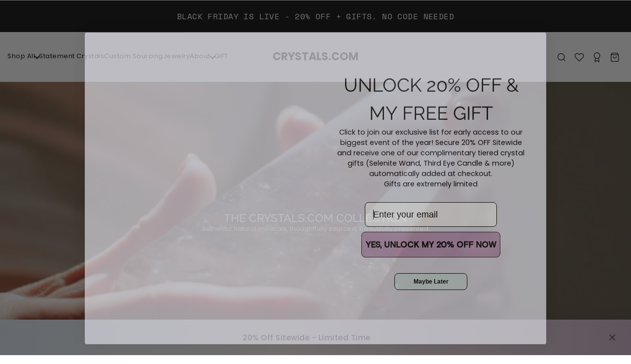

--- FILE ---
content_type: text/html; charset=utf-8
request_url: https://www.crystals.com/collections/red-crystals
body_size: 82359
content:
<!doctype html>
<html class="no-touch page-loading" lang="en">
  <head><meta charset="utf-8">
<meta http-equiv="X-UA-Compatible" content="IE=edge">
<meta name="viewport" content="width=device-width, height=device-height, initial-scale=1.0, minimum-scale=1.0">
<link rel="canonical" href="https://www.crystals.com/collections/red-crystals"><link rel="preconnect" href="https://fonts.shopifycdn.com" crossorigin><link rel="preload" as="font" href="//www.crystals.com/cdn/fonts/poppins/poppins_n4.0ba78fa5af9b0e1a374041b3ceaadf0a43b41362.woff2" type="font/woff2" crossorigin><link rel="preload" as="font" href="//www.crystals.com/cdn/fonts/raleway/raleway_n4.2c76ddd103ff0f30b1230f13e160330ff8b2c68a.woff2" type="font/woff2" crossorigin><link rel="preload" as="image" href="//www.crystals.com/cdn/shop/t/106/assets/loading.svg?v=91665432863842511931763000572"><style data-shopify>

  html:not(.page-loading) .loading-overlay { opacity: 0; visibility: hidden; pointer-events: none; animation: fadeOut 1s ease; transition: visibility 0s linear 1s; }

  .loading-overlay { position: fixed; top: 0; left: 0; z-index: 99999; width: 100vw; height: 100vh; display: flex; align-items: center; justify-content: center; background: var(--overlay-bg, var(--COLOR-BLACK-WHITE)); }</style><style data-shopify>.loader__image__holder { position: absolute; top: 0; left: 0; width: 100%; height: 100%; font-size: 0; display: none; align-items: center; justify-content: center; animation: pulse-loading 2s infinite ease-in-out; }
    .loader__image__holder:has(.loader__image--fallback) { animation: none; }
    .loading-image .loader__image__holder { display: flex; }
    .loader__image { max-width: 60px; height: auto; object-fit: contain; }
    .loading-image .loader__image--fallback { width: 150px; height: 150px; max-width: 150px; mask: var(--loading-svg) center center/contain no-repeat; background: var(--overlay-bg-svg, var(--COLOR-WHITE-BLACK)); }</style><script>
    const loadingAppearance = "once";
    const loaded = sessionStorage.getItem('loaded');

    if (loadingAppearance === 'once') {
      if (loaded === null) {
        sessionStorage.setItem('loaded', true);
        document.documentElement.classList.add('loading-image');
      }
    } else {
      document.documentElement.classList.add('loading-image');
    }
  </script><link rel="shortcut icon" href="//www.crystals.com/cdn/shop/files/423423_32x32.png?v=1682385146" type="image/png">
<title>Red Crystals
  
  
   &ndash; CRYSTALS.COM</title><meta name="description" content="Explore the profound world of red crystals at Crystals.com and unveil the hidden meanings they hold. Delve into the significance of red crystals and their strong connection to the root chakra. Discover how Garnet embodies passion, Red Jasper instills courage, and Ruby ignites vitality. Our curated collection resonates ">

<meta property="og:site_name" content="CRYSTALS.COM">
<meta property="og:url" content="https://www.crystals.com/collections/red-crystals">
<meta property="og:title" content="Red Crystals">
<meta property="og:type" content="product.group">
<meta property="og:description" content="Explore the profound world of red crystals at Crystals.com and unveil the hidden meanings they hold. Delve into the significance of red crystals and their strong connection to the root chakra. Discover how Garnet embodies passion, Red Jasper instills courage, and Ruby ignites vitality. Our curated collection resonates "><meta property="og:image" content="http://www.crystals.com/cdn/shop/collections/vanadanite-84-2x2x2-11360.jpg?v=1691699441">
  <meta property="og:image:secure_url" content="https://www.crystals.com/cdn/shop/collections/vanadanite-84-2x2x2-11360.jpg?v=1691699441">
  <meta property="og:image:width" content="1100">
  <meta property="og:image:height" content="1100"><meta name="twitter:card" content="summary_large_image">
<meta name="twitter:title" content="Red Crystals">
<meta name="twitter:description" content="Explore the profound world of red crystals at Crystals.com and unveil the hidden meanings they hold. Delve into the significance of red crystals and their strong connection to the root chakra. Discover how Garnet embodies passion, Red Jasper instills courage, and Ruby ignites vitality. Our curated collection resonates "><style data-shopify>@font-face {
  font-family: Raleway;
  font-weight: 400;
  font-style: normal;
  font-display: swap;
  src: url("//www.crystals.com/cdn/fonts/raleway/raleway_n4.2c76ddd103ff0f30b1230f13e160330ff8b2c68a.woff2") format("woff2"),
       url("//www.crystals.com/cdn/fonts/raleway/raleway_n4.c057757dddc39994ad5d9c9f58e7c2c2a72359a9.woff") format("woff");
}

    @font-face {
  font-family: Poppins;
  font-weight: 400;
  font-style: normal;
  font-display: swap;
  src: url("//www.crystals.com/cdn/fonts/poppins/poppins_n4.0ba78fa5af9b0e1a374041b3ceaadf0a43b41362.woff2") format("woff2"),
       url("//www.crystals.com/cdn/fonts/poppins/poppins_n4.214741a72ff2596839fc9760ee7a770386cf16ca.woff") format("woff");
}

    
    @font-face {
  font-family: Pacifico;
  font-weight: 400;
  font-style: normal;
  font-display: swap;
  src: url("//www.crystals.com/cdn/fonts/pacifico/pacifico_n4.70d15be9aa2255257fe626d87fbc1ed38436b047.woff2") format("woff2"),
       url("//www.crystals.com/cdn/fonts/pacifico/pacifico_n4.a3007cff6385e4e75c208a720cd121ff3558d293.woff") format("woff");
}


    
      @font-face {
  font-family: Raleway;
  font-weight: 500;
  font-style: normal;
  font-display: swap;
  src: url("//www.crystals.com/cdn/fonts/raleway/raleway_n5.0f898fcb9d16ae9a622ce7e706bb26c4a01b5028.woff2") format("woff2"),
       url("//www.crystals.com/cdn/fonts/raleway/raleway_n5.c754eb57a4de1b66b11f20a04a7e3f1462e000f4.woff") format("woff");
}

    

    
      @font-face {
  font-family: Raleway;
  font-weight: 100;
  font-style: normal;
  font-display: swap;
  src: url("//www.crystals.com/cdn/fonts/raleway/raleway_n1.e5d980f641f072b71e801d4ed82074f4e1965216.woff2") format("woff2"),
       url("//www.crystals.com/cdn/fonts/raleway/raleway_n1.23f758de30d1665f040919c8e41031f943997a1e.woff") format("woff");
}

    

    
      @font-face {
  font-family: Raleway;
  font-weight: 700;
  font-style: normal;
  font-display: swap;
  src: url("//www.crystals.com/cdn/fonts/raleway/raleway_n7.740cf9e1e4566800071db82eeca3cca45f43ba63.woff2") format("woff2"),
       url("//www.crystals.com/cdn/fonts/raleway/raleway_n7.84943791ecde186400af8db54cf3b5b5e5049a8f.woff") format("woff");
}

    

    
      @font-face {
  font-family: Poppins;
  font-weight: 100;
  font-style: normal;
  font-display: swap;
  src: url("//www.crystals.com/cdn/fonts/poppins/poppins_n1.91f1f2f2f3840810961af59e3a012dcc97d8ef59.woff2") format("woff2"),
       url("//www.crystals.com/cdn/fonts/poppins/poppins_n1.58d050ae3fe39914ce84b159a8c37ae874d01bfc.woff") format("woff");
}

    

    
      @font-face {
  font-family: Poppins;
  font-weight: 500;
  font-style: normal;
  font-display: swap;
  src: url("//www.crystals.com/cdn/fonts/poppins/poppins_n5.ad5b4b72b59a00358afc706450c864c3c8323842.woff2") format("woff2"),
       url("//www.crystals.com/cdn/fonts/poppins/poppins_n5.33757fdf985af2d24b32fcd84c9a09224d4b2c39.woff") format("woff");
}

    

    
      @font-face {
  font-family: Poppins;
  font-weight: 400;
  font-style: italic;
  font-display: swap;
  src: url("//www.crystals.com/cdn/fonts/poppins/poppins_i4.846ad1e22474f856bd6b81ba4585a60799a9f5d2.woff2") format("woff2"),
       url("//www.crystals.com/cdn/fonts/poppins/poppins_i4.56b43284e8b52fc64c1fd271f289a39e8477e9ec.woff") format("woff");
}

    

    
      @font-face {
  font-family: Poppins;
  font-weight: 700;
  font-style: italic;
  font-display: swap;
  src: url("//www.crystals.com/cdn/fonts/poppins/poppins_i7.42fd71da11e9d101e1e6c7932199f925f9eea42d.woff2") format("woff2"),
       url("//www.crystals.com/cdn/fonts/poppins/poppins_i7.ec8499dbd7616004e21155106d13837fff4cf556.woff") format("woff");
}

    

    
      
    

    

    
      :root,
      .color-scheme-1 {--COLOR-BODY-BG-OPPOSITE-ALPHA-25: rgba(0, 0, 0, 0.25);
        --COLOR-PRIMARY-OPPOSITE: #ffffff;
        --COLOR-PRIMARY-LIGHTEN-DARKEN-ALPHA-20: rgba(37, 37, 37, 0.2);
        --COLOR-PRIMARY-LIGHTEN-DARKEN-ALPHA-30: rgba(37, 37, 37, 0.3);

        --PRIMARY-BUTTONS-COLOR-BG: #0b0b0b;
        --PRIMARY-BUTTONS-COLOR-TEXT: #ffffff;
        --PRIMARY-BUTTONS-COLOR-TEXT-ALPHA-10: rgba(255, 255, 255, 0.1);
        --PRIMARY-BUTTONS-COLOR-BORDER: #0b0b0b;
        --PRIMARY-BUTTONS-COLOR-HOVER: rgba(255, 255, 255, 0.2);

        --PRIMARY-BUTTONS-COLOR-LIGHTEN-DARKEN: #252525;

        --PRIMARY-BUTTONS-COLOR-ALPHA-05: rgba(11, 11, 11, 0.05);
        --PRIMARY-BUTTONS-COLOR-ALPHA-10: rgba(11, 11, 11, 0.1);
        --PRIMARY-BUTTONS-COLOR-ALPHA-50: rgba(11, 11, 11, 0.5);--COLOR-SECONDARY-OPPOSITE: #000000;
        --COLOR-SECONDARY-OPPOSITE-ALPHA-20: rgba(0, 0, 0, 0.2);
        --COLOR-SECONDARY-LIGHTEN-DARKEN-ALPHA-20: rgba(230, 230, 230, 0.2);
        --COLOR-SECONDARY-LIGHTEN-DARKEN-ALPHA-30: rgba(230, 230, 230, 0.3);

        --SECONDARY-BUTTONS-COLOR-BG: #ffffff;
        --SECONDARY-BUTTONS-COLOR-TEXT: #000000;
        --SECONDARY-BUTTONS-COLOR-TEXT-ALPHA-10: rgba(0, 0, 0, 0.1);
        --SECONDARY-BUTTONS-COLOR-BORDER: #ffffff;

        --SECONDARY-BUTTONS-COLOR-ALPHA-05: rgba(255, 255, 255, 0.05);
        --SECONDARY-BUTTONS-COLOR-ALPHA-10: rgba(255, 255, 255, 0.1);
        --SECONDARY-BUTTONS-COLOR-ALPHA-50: rgba(255, 255, 255, 0.5);--OUTLINE-BUTTONS-PRIMARY-BG: transparent;
        --OUTLINE-BUTTONS-PRIMARY-TEXT: #0b0b0b;
        --OUTLINE-BUTTONS-PRIMARY-TEXT-ALPHA-10: rgba(11, 11, 11, 0.1);
        --OUTLINE-BUTTONS-PRIMARY-BORDER: #0b0b0b;
        --OUTLINE-BUTTONS-PRIMARY-BG-HOVER: rgba(37, 37, 37, 0.2);

        --OUTLINE-BUTTONS-SECONDARY-BG: transparent;
        --OUTLINE-BUTTONS-SECONDARY-TEXT: #ffffff;
        --OUTLINE-BUTTONS-SECONDARY-TEXT-ALPHA-10: rgba(255, 255, 255, 0.1);
        --OUTLINE-BUTTONS-SECONDARY-BORDER: #ffffff;
        --OUTLINE-BUTTONS-SECONDARY-BG-HOVER: rgba(230, 230, 230, 0.2);

        --OUTLINE-BUTTONS-WHITE-BG: transparent;
        --OUTLINE-BUTTONS-WHITE-TEXT: #ffffff;
        --OUTLINE-BUTTONS-WHITE-TEXT-ALPHA-10: rgba(255, 255, 255, 0.1);
        --OUTLINE-BUTTONS-WHITE-BORDER: #ffffff;

        --OUTLINE-BUTTONS-BLACK-BG: transparent;
        --OUTLINE-BUTTONS-BLACK-TEXT: #000000;
        --OUTLINE-BUTTONS-BLACK-TEXT-ALPHA-10: rgba(0, 0, 0, 0.1);
        --OUTLINE-BUTTONS-BLACK-BORDER: #000000;--OUTLINE-SOLID-BUTTONS-PRIMARY-BG: #0b0b0b;
        --OUTLINE-SOLID-BUTTONS-PRIMARY-TEXT: #ffffff;
        --OUTLINE-SOLID-BUTTONS-PRIMARY-TEXT-ALPHA-10: rgba(255, 255, 255, 0.1);
        --OUTLINE-SOLID-BUTTONS-PRIMARY-BORDER: #ffffff;
        --OUTLINE-SOLID-BUTTONS-PRIMARY-BG-HOVER: rgba(255, 255, 255, 0.2);

        --OUTLINE-SOLID-BUTTONS-SECONDARY-BG: #ffffff;
        --OUTLINE-SOLID-BUTTONS-SECONDARY-TEXT: #000000;
        --OUTLINE-SOLID-BUTTONS-SECONDARY-TEXT-ALPHA-10: rgba(0, 0, 0, 0.1);
        --OUTLINE-SOLID-BUTTONS-SECONDARY-BORDER: #000000;
        --OUTLINE-SOLID-BUTTONS-SECONDARY-BG-HOVER: rgba(0, 0, 0, 0.2);

        --OUTLINE-SOLID-BUTTONS-WHITE-BG: #ffffff;
        --OUTLINE-SOLID-BUTTONS-WHITE-TEXT: #000000;
        --OUTLINE-SOLID-BUTTONS-WHITE-TEXT-ALPHA-10: rgba(0, 0, 0, 0.1);
        --OUTLINE-SOLID-BUTTONS-WHITE-BORDER: #000000;

        --OUTLINE-SOLID-BUTTONS-BLACK-BG: #000000;
        --OUTLINE-SOLID-BUTTONS-BLACK-TEXT: #ffffff;
        --OUTLINE-SOLID-BUTTONS-BLACK-TEXT-ALPHA-10: rgba(255, 255, 255, 0.1);
        --OUTLINE-SOLID-BUTTONS-BLACK-BORDER: #ffffff;--COLOR-HEADING: #0b0b0b;
        --COLOR-TEXT: #0b0b0b;
        --COLOR-TEXT-DARKEN: #000000;
        --COLOR-TEXT-LIGHTEN: #3e3e3e;
        --COLOR-TEXT-ALPHA-5: rgba(11, 11, 11, 0.05);
        --COLOR-TEXT-ALPHA-8: rgba(11, 11, 11, 0.08);
        --COLOR-TEXT-ALPHA-10: rgba(11, 11, 11, 0.1);
        --COLOR-TEXT-ALPHA-15: rgba(11, 11, 11, 0.15);
        --COLOR-TEXT-ALPHA-20: rgba(11, 11, 11, 0.2);
        --COLOR-TEXT-ALPHA-25: rgba(11, 11, 11, 0.25);
        --COLOR-TEXT-ALPHA-50: rgba(11, 11, 11, 0.5);
        --COLOR-TEXT-ALPHA-60: rgba(11, 11, 11, 0.6);
        --COLOR-TEXT-ALPHA-85: rgba(11, 11, 11, 0.85);

        --COLOR-BG-RGB: 255, 255, 255;
        --COLOR-BG-GRADIENT: #ffffff;
        --COLOR-BG: #ffffff;
        --COLOR-BG-ALPHA-25: rgba(255, 255, 255, 0.25);
        --COLOR-BG-ALPHA-35: rgba(255, 255, 255, 0.35);
        --COLOR-BG-ALPHA-60: rgba(255, 255, 255, 0.6);
        --COLOR-BG-ALPHA-65: rgba(255, 255, 255, 0.65);
        --COLOR-BG-ALPHA-85: rgba(255, 255, 255, 0.85);
        --COLOR-BG-DARKEN: #e6e6e6;
        --COLOR-BG-LIGHTEN-DARKEN: #e6e6e6;
        --COLOR-BG-LIGHTEN-DARKEN-SHIMMER-BG: #fafafa;
        --COLOR-BG-LIGHTEN-DARKEN-SHIMMER-EFFECT: #f5f5f5;
        --COLOR-BG-LIGHTEN-DARKEN-SHIMMER-ENHANCEMENT: #000000;
        --COLOR-BG-LIGHTEN-DARKEN-FOREGROUND: #f7f7f7;
        --COLOR-BG-LIGHTEN-DARKEN-HIGHLIGHT: #d9d9d9;
        --COLOR-BG-LIGHTEN-DARKEN-SEARCH-LOADER: #cccccc;
        --COLOR-BG-LIGHTEN-DARKEN-SEARCH-LOADER-LINE: #e6e6e6;
        --COLOR-BG-LIGHTEN-DARKEN-2: #cdcdcd;
        --COLOR-BG-LIGHTEN-DARKEN-3: #c0c0c0;
        --COLOR-BG-LIGHTEN-DARKEN-4: #b3b3b3;
        --COLOR-BG-LIGHTEN-DARKEN-5: #a6a6a6;
        --COLOR-BG-LIGHTEN-DARKEN-6: #9a9a9a;
        --COLOR-BG-LIGHTEN-DARKEN-CONTRAST: #b3b3b3;
        --COLOR-BG-LIGHTEN-DARKEN-CONTRAST-2: #a6a6a6;
        --COLOR-BG-LIGHTEN-DARKEN-CONTRAST-3: #999999;
        --COLOR-BG-LIGHTEN-DARKEN-CONTRAST-4: #8c8c8c;
        --COLOR-BG-LIGHTEN-DARKEN-CONTRAST-5: #808080;
        --COLOR-BG-LIGHTEN-DARKEN-CONTRAST-6: #737373;

        --COLOR-INPUT-BG: #ffffff;

        --COLOR-ACCENT: #fff7f2;
        --COLOR-ACCENT-TEXT: #000;
        --COLOR-ACCENT-OPPOSITE: #000000;
        --COLOR-ACCENT-MIX-ALPHA: rgba(128, 124, 121, 0.25);

        --COLOR-BORDER: #000000;
        --COLOR-BORDER-ALPHA-15: rgba(0, 0, 0, 0.15);
        --COLOR-BORDER-ALPHA-30: rgba(0, 0, 0, 0.3);
        --COLOR-BORDER-ALPHA-50: rgba(0, 0, 0, 0.5);
        --COLOR-BORDER-ALPHA-65: rgba(0, 0, 0, 0.65);
        --COLOR-BORDER-LIGHTEN-DARKEN: #4d4d4d;
        --COLOR-BORDER-HAIRLINE: #f7f7f7;
        --COLOR-LINK: #000000;
        --COLOR-BG-OVERLAY: rgba(0, 0, 0, 0.15);--COLOR-QUICK-ADD-BG: #ffffff;
        --COLOR-QUICK-ADD-TEXT: #000000;--COLOR-UPSELLS-BG: #f7f6f4;
        --COLOR-UPSELLS-TEXT: #000000;
        --COLOR-UPSELLS-TEXT-LIGHTEN: #333333;
        --COLOR-UPSELLS-DISABLED-GREY-DARKEN: rgba(0, 0, 0, 0.45);
        --UPSELLS-HEIGHT: 130px;
        --UPSELLS-IMAGE-WIDTH: 30%;

        --COLOR-DISABLED-GREY: rgba(11, 11, 11, 0.05);
        --COLOR-DISABLED-GREY-DARKEN: rgba(11, 11, 11, 0.45);

        /* Dynamic color variables */
        --bg: var(--COLOR-BG-GRADIENT, var(--COLOR-BG));
        --text: var(--COLOR-TEXT);
        --heading: var(--COLOR-HEADING);
        --accent: var(--COLOR-ACCENT);
        --border: var(--COLOR-BORDER);
        --bg-alpha-25: var(--COLOR-BG-ALPHA-25);
        --bg-alpha-35: var(--COLOR-BG-ALPHA-35);
        --bg-alpha-60: var(--COLOR-BG-ALPHA-60);
        --bg-darken: var(--COLOR-BG-DARKEN);
        --bg-lighten-darken: var(--COLOR-BG-LIGHTEN-DARKEN);
        --bg-lighten-darken-shimmer-bg: var(--COLOR-BG-LIGHTEN-DARKEN-SHIMMER-BG);
        --bg-lighten-darken-shimmer-effect: var(--COLOR-BG-LIGHTEN-DARKEN-SHIMMER-EFFECT);
        --bg-lighten-darken-shimmer-enhancement: var(--COLOR-BG-LIGHTEN-DARKEN-SHIMMER-ENHANCEMENT);
        --bg-lighten-darken-foreground: var(--COLOR-BG-LIGHTEN-DARKEN-FOREGROUND);
        --bg-lighten-darken-highlight: var(--COLOR-BG-LIGHTEN-DARKEN-HIGHLIGHT);
        --bg-lighten-darken-search-loader: var(--COLOR-BG-LIGHTEN-DARKEN-SEARCH-LOADER);
        --bg-lighten-darken-search-loader-line: var(--COLOR-BG-LIGHTEN-DARKEN-SEARCH-LOADER-LINE);
        --bg-lighten-darken-contrast: var(--COLOR-BG-LIGHTEN-DARKEN-CONTRAST);
        --overlay: #0000004d;
        --bg-overlay: rgba(255, 255, 255, 0.5);
        --link: var(--COLOR-LINK);
        --text-darken: var(--COLOR-TEXT-DARKEN);
        --text-lighten: var(--COLOR-TEXT-LIGHTEN);
        --text-alpha-5: var(--COLOR-TEXT-ALPHA-5);
        --text-alpha-8: var(--COLOR-TEXT-ALPHA-8);
        --text-alpha-10: var(--COLOR-TEXT-ALPHA-10);
        --text-alpha-15: var(--COLOR-TEXT-ALPHA-15);
        --text-alpha-25: var(--COLOR-TEXT-ALPHA-25);
        --text-alpha-50: var(--COLOR-TEXT-ALPHA-50);
        --text-alpha-60: var(--COLOR-TEXT-ALPHA-60);
        --text-alpha-85: var(--COLOR-TEXT-ALPHA-85);
        --accent-text: var(--COLOR-ACCENT-TEXT);
        --sale-bg: var(--COLOR-SALE-BG);
        --sale-text: var(--COLOR-SALE-TEXT);
        --custom-bg: var(--COLOR-CUSTOM-BG);
        --custom-text: var(--COLOR-CUSTOM-TEXT);
        --sold-bg: var(--COLOR-SOLD-BG);
        --sold-text: var(--COLOR-SOLD-TEXT);
        --saving-bg: var(--COLOR-SAVING-BG);
        --saving-text: var(--COLOR-SAVING-TEXT);
        --input-bg: var(--COLOR-INPUT-BG);
        --border-alpha-15: var(--COLOR-BORDER-ALPHA-15);
        --border-alpha-30: var(--COLOR-BORDER-ALPHA-30);
        --border-alpha-50: var(--COLOR-BORDER-ALPHA-50);
        --border-alpha-65: var(--COLOR-BORDER-ALPHA-65);
        --border-lighten-darken: var(--COLOR-BORDER-LIGHTEN-DARKEN);
        --hairline: var(--COLOR-BORDER-HAIRLINE);
        --error: var(--COLOR-ERROR);
        --error-bg: var(--COLOR-ERROR-BG);
        --success: var(--COLOR-SUCCESS);
        --success-bg: var(--COLOR-SUCCESS-BG);
        --disabled-grey: var(--COLOR-DISABLED-GREY);
        --disabled-grey-darken: var(--COLOR-DISABLED-GREY-DARKEN);
        --white: var(--COLOR-WHITE);
        --white-darken: var(--COLOR-WHITE-DARKEN);
        --white-alpha-10: var(--COLOR-WHITE-ALPHA-10);
        --white-alpha-20: var(--COLOR-WHITE-ALPHA-20);
        --white-alpha-25: var(--COLOR-WHITE-ALPHA-25);
        --white-alpha-50: var(--COLOR-WHITE-ALPHA-50);
        --white-alpha-60: var(--COLOR-WHITE-ALPHA-60);
        --black: var(--COLOR-BLACK);
        --black-lighten: var(--COLOR-BLACK-LIGHTEN);
        --black-alpha-05: var(--COLOR-BLACK-ALPHA-05);
        --black-alpha-10: var(--COLOR-BLACK-ALPHA-10);
        --black-alpha-20: var(--COLOR-BLACK-ALPHA-20);
        --black-alpha-25: var(--COLOR-BLACK-ALPHA-25);
        --black-alpha-50: var(--COLOR-BLACK-ALPHA-50);
        --black-alpha-60: var(--COLOR-BLACK-ALPHA-60);
        --upsells-bg: var(--COLOR-UPSELLS-BG);
        --upsells-text: var(--COLOR-UPSELLS-TEXT);
        --upsells-text-lighten: var(--COLOR-UPSELLS-TEXT-LIGHTEN);
        --upsells-disabled-grey-darken: var(--COLOR-UPSELLS-DISABLED-GREY-DARKEN);
      }
    
      
      .color-scheme-2 {--COLOR-BODY-BG-OPPOSITE-ALPHA-25: rgba(0, 0, 0, 0.25);
        --COLOR-PRIMARY-OPPOSITE: #000000;
        --COLOR-PRIMARY-LIGHTEN-DARKEN-ALPHA-20: rgba(226, 222, 214, 0.2);
        --COLOR-PRIMARY-LIGHTEN-DARKEN-ALPHA-30: rgba(226, 222, 214, 0.3);

        --PRIMARY-BUTTONS-COLOR-BG: #f7f6f4;
        --PRIMARY-BUTTONS-COLOR-TEXT: #000000;
        --PRIMARY-BUTTONS-COLOR-TEXT-ALPHA-10: rgba(0, 0, 0, 0.1);
        --PRIMARY-BUTTONS-COLOR-BORDER: #f7f6f4;
        --PRIMARY-BUTTONS-COLOR-HOVER: rgba(0, 0, 0, 0.2);

        --PRIMARY-BUTTONS-COLOR-LIGHTEN-DARKEN: #e2ded6;

        --PRIMARY-BUTTONS-COLOR-ALPHA-05: rgba(247, 246, 244, 0.05);
        --PRIMARY-BUTTONS-COLOR-ALPHA-10: rgba(247, 246, 244, 0.1);
        --PRIMARY-BUTTONS-COLOR-ALPHA-50: rgba(247, 246, 244, 0.5);--COLOR-SECONDARY-OPPOSITE: rgba(255, 255, 255, 0.3);
        --COLOR-SECONDARY-OPPOSITE-ALPHA-20: rgba(255, 255, 255, 0.2);
        --COLOR-SECONDARY-LIGHTEN-DARKEN-ALPHA-20: rgba(26, 26, 26, 0.2);
        --COLOR-SECONDARY-LIGHTEN-DARKEN-ALPHA-30: rgba(26, 26, 26, 0.3);

        --SECONDARY-BUTTONS-COLOR-BG: #0000004d;
        --SECONDARY-BUTTONS-COLOR-TEXT: rgba(255, 255, 255, 0.3);
        --SECONDARY-BUTTONS-COLOR-TEXT-ALPHA-10: rgba(255, 255, 255, 0.1);
        --SECONDARY-BUTTONS-COLOR-BORDER: #0000004d;

        --SECONDARY-BUTTONS-COLOR-ALPHA-05: rgba(0, 0, 0, 0.05);
        --SECONDARY-BUTTONS-COLOR-ALPHA-10: rgba(0, 0, 0, 0.1);
        --SECONDARY-BUTTONS-COLOR-ALPHA-50: rgba(0, 0, 0, 0.5);--OUTLINE-BUTTONS-PRIMARY-BG: transparent;
        --OUTLINE-BUTTONS-PRIMARY-TEXT: #f7f6f4;
        --OUTLINE-BUTTONS-PRIMARY-TEXT-ALPHA-10: rgba(247, 246, 244, 0.1);
        --OUTLINE-BUTTONS-PRIMARY-BORDER: #f7f6f4;
        --OUTLINE-BUTTONS-PRIMARY-BG-HOVER: rgba(226, 222, 214, 0.2);

        --OUTLINE-BUTTONS-SECONDARY-BG: transparent;
        --OUTLINE-BUTTONS-SECONDARY-TEXT: #0000004d;
        --OUTLINE-BUTTONS-SECONDARY-TEXT-ALPHA-10: rgba(0, 0, 0, 0.1);
        --OUTLINE-BUTTONS-SECONDARY-BORDER: #0000004d;
        --OUTLINE-BUTTONS-SECONDARY-BG-HOVER: rgba(26, 26, 26, 0.2);

        --OUTLINE-BUTTONS-WHITE-BG: transparent;
        --OUTLINE-BUTTONS-WHITE-TEXT: #ffffff;
        --OUTLINE-BUTTONS-WHITE-TEXT-ALPHA-10: rgba(255, 255, 255, 0.1);
        --OUTLINE-BUTTONS-WHITE-BORDER: #ffffff;

        --OUTLINE-BUTTONS-BLACK-BG: transparent;
        --OUTLINE-BUTTONS-BLACK-TEXT: #000000;
        --OUTLINE-BUTTONS-BLACK-TEXT-ALPHA-10: rgba(0, 0, 0, 0.1);
        --OUTLINE-BUTTONS-BLACK-BORDER: #000000;--OUTLINE-SOLID-BUTTONS-PRIMARY-BG: #f7f6f4;
        --OUTLINE-SOLID-BUTTONS-PRIMARY-TEXT: #000000;
        --OUTLINE-SOLID-BUTTONS-PRIMARY-TEXT-ALPHA-10: rgba(0, 0, 0, 0.1);
        --OUTLINE-SOLID-BUTTONS-PRIMARY-BORDER: #000000;
        --OUTLINE-SOLID-BUTTONS-PRIMARY-BG-HOVER: rgba(0, 0, 0, 0.2);

        --OUTLINE-SOLID-BUTTONS-SECONDARY-BG: #0000004d;
        --OUTLINE-SOLID-BUTTONS-SECONDARY-TEXT: rgba(255, 255, 255, 0.3);
        --OUTLINE-SOLID-BUTTONS-SECONDARY-TEXT-ALPHA-10: rgba(255, 255, 255, 0.1);
        --OUTLINE-SOLID-BUTTONS-SECONDARY-BORDER: rgba(255, 255, 255, 0.3);
        --OUTLINE-SOLID-BUTTONS-SECONDARY-BG-HOVER: rgba(255, 255, 255, 0.2);

        --OUTLINE-SOLID-BUTTONS-WHITE-BG: #ffffff;
        --OUTLINE-SOLID-BUTTONS-WHITE-TEXT: #000000;
        --OUTLINE-SOLID-BUTTONS-WHITE-TEXT-ALPHA-10: rgba(0, 0, 0, 0.1);
        --OUTLINE-SOLID-BUTTONS-WHITE-BORDER: #000000;

        --OUTLINE-SOLID-BUTTONS-BLACK-BG: #000000;
        --OUTLINE-SOLID-BUTTONS-BLACK-TEXT: #ffffff;
        --OUTLINE-SOLID-BUTTONS-BLACK-TEXT-ALPHA-10: rgba(255, 255, 255, 0.1);
        --OUTLINE-SOLID-BUTTONS-BLACK-BORDER: #ffffff;--COLOR-HEADING: #000000;
        --COLOR-TEXT: #000000;
        --COLOR-TEXT-DARKEN: #000000;
        --COLOR-TEXT-LIGHTEN: #333333;
        --COLOR-TEXT-ALPHA-5: rgba(0, 0, 0, 0.05);
        --COLOR-TEXT-ALPHA-8: rgba(0, 0, 0, 0.08);
        --COLOR-TEXT-ALPHA-10: rgba(0, 0, 0, 0.1);
        --COLOR-TEXT-ALPHA-15: rgba(0, 0, 0, 0.15);
        --COLOR-TEXT-ALPHA-20: rgba(0, 0, 0, 0.2);
        --COLOR-TEXT-ALPHA-25: rgba(0, 0, 0, 0.25);
        --COLOR-TEXT-ALPHA-50: rgba(0, 0, 0, 0.5);
        --COLOR-TEXT-ALPHA-60: rgba(0, 0, 0, 0.6);
        --COLOR-TEXT-ALPHA-85: rgba(0, 0, 0, 0.85);

        --COLOR-BG-RGB: 255, 247, 242;
        --COLOR-BG-GRADIENT: #fff7f2;
        --COLOR-BG: #fff7f2;
        --COLOR-BG-ALPHA-25: rgba(255, 247, 242, 0.25);
        --COLOR-BG-ALPHA-35: rgba(255, 247, 242, 0.35);
        --COLOR-BG-ALPHA-60: rgba(255, 247, 242, 0.6);
        --COLOR-BG-ALPHA-65: rgba(255, 247, 242, 0.65);
        --COLOR-BG-ALPHA-85: rgba(255, 247, 242, 0.85);
        --COLOR-BG-DARKEN: #ffd8bf;
        --COLOR-BG-LIGHTEN-DARKEN: #ffd8bf;
        --COLOR-BG-LIGHTEN-DARKEN-SHIMMER-BG: #fff1e8;
        --COLOR-BG-LIGHTEN-DARKEN-SHIMMER-EFFECT: #ffeade;
        --COLOR-BG-LIGHTEN-DARKEN-SHIMMER-ENHANCEMENT: #000000;
        --COLOR-BG-LIGHTEN-DARKEN-FOREGROUND: #ffeee3;
        --COLOR-BG-LIGHTEN-DARKEN-HIGHLIGHT: #ffc8a6;
        --COLOR-BG-LIGHTEN-DARKEN-SEARCH-LOADER: #ffb88c;
        --COLOR-BG-LIGHTEN-DARKEN-SEARCH-LOADER-LINE: #ffd8bf;
        --COLOR-BG-LIGHTEN-DARKEN-2: #ffb98c;
        --COLOR-BG-LIGHTEN-DARKEN-3: #ffa972;
        --COLOR-BG-LIGHTEN-DARKEN-4: #ff9a59;
        --COLOR-BG-LIGHTEN-DARKEN-5: #ff8a40;
        --COLOR-BG-LIGHTEN-DARKEN-6: #ff7b26;
        --COLOR-BG-LIGHTEN-DARKEN-CONTRAST: #ff9959;
        --COLOR-BG-LIGHTEN-DARKEN-CONTRAST-2: #ff8940;
        --COLOR-BG-LIGHTEN-DARKEN-CONTRAST-3: #ff7926;
        --COLOR-BG-LIGHTEN-DARKEN-CONTRAST-4: #ff6a0d;
        --COLOR-BG-LIGHTEN-DARKEN-CONTRAST-5: #f25d00;
        --COLOR-BG-LIGHTEN-DARKEN-CONTRAST-6: #d95300;

        --COLOR-INPUT-BG: #fff7f2;

        --COLOR-ACCENT: #d02e2e;
        --COLOR-ACCENT-TEXT: #fff;
        --COLOR-ACCENT-OPPOSITE: #ffffff;
        --COLOR-ACCENT-MIX-ALPHA: rgba(104, 23, 23, 0.1);

        --COLOR-BORDER: #000000;
        --COLOR-BORDER-ALPHA-15: rgba(0, 0, 0, 0.15);
        --COLOR-BORDER-ALPHA-30: rgba(0, 0, 0, 0.3);
        --COLOR-BORDER-ALPHA-50: rgba(0, 0, 0, 0.5);
        --COLOR-BORDER-ALPHA-65: rgba(0, 0, 0, 0.65);
        --COLOR-BORDER-LIGHTEN-DARKEN: #4d4d4d;
        --COLOR-BORDER-HAIRLINE: #ffeee3;
        --COLOR-LINK: #000000;
        --COLOR-BG-OVERLAY: rgba(0, 0, 0, 0.15);--COLOR-QUICK-ADD-BG: #ffffff;
        --COLOR-QUICK-ADD-TEXT: #000000;--COLOR-UPSELLS-BG: #fff7f2;
        --COLOR-UPSELLS-TEXT: #000000;
        --COLOR-UPSELLS-TEXT-LIGHTEN: #333333;
        --COLOR-UPSELLS-DISABLED-GREY-DARKEN: rgba(0, 0, 0, 0.45);
        --UPSELLS-HEIGHT: 130px;
        --UPSELLS-IMAGE-WIDTH: 30%;

        --COLOR-DISABLED-GREY: rgba(0, 0, 0, 0.05);
        --COLOR-DISABLED-GREY-DARKEN: rgba(0, 0, 0, 0.45);

        /* Dynamic color variables */
        --bg: var(--COLOR-BG-GRADIENT, var(--COLOR-BG));
        --text: var(--COLOR-TEXT);
        --heading: var(--COLOR-HEADING);
        --accent: var(--COLOR-ACCENT);
        --border: var(--COLOR-BORDER);
        --bg-alpha-25: var(--COLOR-BG-ALPHA-25);
        --bg-alpha-35: var(--COLOR-BG-ALPHA-35);
        --bg-alpha-60: var(--COLOR-BG-ALPHA-60);
        --bg-darken: var(--COLOR-BG-DARKEN);
        --bg-lighten-darken: var(--COLOR-BG-LIGHTEN-DARKEN);
        --bg-lighten-darken-shimmer-bg: var(--COLOR-BG-LIGHTEN-DARKEN-SHIMMER-BG);
        --bg-lighten-darken-shimmer-effect: var(--COLOR-BG-LIGHTEN-DARKEN-SHIMMER-EFFECT);
        --bg-lighten-darken-shimmer-enhancement: var(--COLOR-BG-LIGHTEN-DARKEN-SHIMMER-ENHANCEMENT);
        --bg-lighten-darken-foreground: var(--COLOR-BG-LIGHTEN-DARKEN-FOREGROUND);
        --bg-lighten-darken-highlight: var(--COLOR-BG-LIGHTEN-DARKEN-HIGHLIGHT);
        --bg-lighten-darken-search-loader: var(--COLOR-BG-LIGHTEN-DARKEN-SEARCH-LOADER);
        --bg-lighten-darken-search-loader-line: var(--COLOR-BG-LIGHTEN-DARKEN-SEARCH-LOADER-LINE);
        --bg-lighten-darken-contrast: var(--COLOR-BG-LIGHTEN-DARKEN-CONTRAST);
        --overlay: #0000004d;
        --bg-overlay: rgba(255, 255, 255, 0.5);
        --link: var(--COLOR-LINK);
        --text-darken: var(--COLOR-TEXT-DARKEN);
        --text-lighten: var(--COLOR-TEXT-LIGHTEN);
        --text-alpha-5: var(--COLOR-TEXT-ALPHA-5);
        --text-alpha-8: var(--COLOR-TEXT-ALPHA-8);
        --text-alpha-10: var(--COLOR-TEXT-ALPHA-10);
        --text-alpha-15: var(--COLOR-TEXT-ALPHA-15);
        --text-alpha-25: var(--COLOR-TEXT-ALPHA-25);
        --text-alpha-50: var(--COLOR-TEXT-ALPHA-50);
        --text-alpha-60: var(--COLOR-TEXT-ALPHA-60);
        --text-alpha-85: var(--COLOR-TEXT-ALPHA-85);
        --accent-text: var(--COLOR-ACCENT-TEXT);
        --sale-bg: var(--COLOR-SALE-BG);
        --sale-text: var(--COLOR-SALE-TEXT);
        --custom-bg: var(--COLOR-CUSTOM-BG);
        --custom-text: var(--COLOR-CUSTOM-TEXT);
        --sold-bg: var(--COLOR-SOLD-BG);
        --sold-text: var(--COLOR-SOLD-TEXT);
        --saving-bg: var(--COLOR-SAVING-BG);
        --saving-text: var(--COLOR-SAVING-TEXT);
        --input-bg: var(--COLOR-INPUT-BG);
        --border-alpha-15: var(--COLOR-BORDER-ALPHA-15);
        --border-alpha-30: var(--COLOR-BORDER-ALPHA-30);
        --border-alpha-50: var(--COLOR-BORDER-ALPHA-50);
        --border-alpha-65: var(--COLOR-BORDER-ALPHA-65);
        --border-lighten-darken: var(--COLOR-BORDER-LIGHTEN-DARKEN);
        --hairline: var(--COLOR-BORDER-HAIRLINE);
        --error: var(--COLOR-ERROR);
        --error-bg: var(--COLOR-ERROR-BG);
        --success: var(--COLOR-SUCCESS);
        --success-bg: var(--COLOR-SUCCESS-BG);
        --disabled-grey: var(--COLOR-DISABLED-GREY);
        --disabled-grey-darken: var(--COLOR-DISABLED-GREY-DARKEN);
        --white: var(--COLOR-WHITE);
        --white-darken: var(--COLOR-WHITE-DARKEN);
        --white-alpha-10: var(--COLOR-WHITE-ALPHA-10);
        --white-alpha-20: var(--COLOR-WHITE-ALPHA-20);
        --white-alpha-25: var(--COLOR-WHITE-ALPHA-25);
        --white-alpha-50: var(--COLOR-WHITE-ALPHA-50);
        --white-alpha-60: var(--COLOR-WHITE-ALPHA-60);
        --black: var(--COLOR-BLACK);
        --black-lighten: var(--COLOR-BLACK-LIGHTEN);
        --black-alpha-05: var(--COLOR-BLACK-ALPHA-05);
        --black-alpha-10: var(--COLOR-BLACK-ALPHA-10);
        --black-alpha-20: var(--COLOR-BLACK-ALPHA-20);
        --black-alpha-25: var(--COLOR-BLACK-ALPHA-25);
        --black-alpha-50: var(--COLOR-BLACK-ALPHA-50);
        --black-alpha-60: var(--COLOR-BLACK-ALPHA-60);
        --upsells-bg: var(--COLOR-UPSELLS-BG);
        --upsells-text: var(--COLOR-UPSELLS-TEXT);
        --upsells-text-lighten: var(--COLOR-UPSELLS-TEXT-LIGHTEN);
        --upsells-disabled-grey-darken: var(--COLOR-UPSELLS-DISABLED-GREY-DARKEN);
      }
    
      
      .color-scheme-3 {--COLOR-BODY-BG-OPPOSITE-ALPHA-25: rgba(255, 255, 255, 0.25);
        --COLOR-PRIMARY-OPPOSITE: #000000;
        --COLOR-PRIMARY-LIGHTEN-DARKEN-ALPHA-20: rgba(255, 221, 191, 0.2);
        --COLOR-PRIMARY-LIGHTEN-DARKEN-ALPHA-30: rgba(255, 221, 191, 0.3);

        --PRIMARY-BUTTONS-COLOR-BG: #fff8f2;
        --PRIMARY-BUTTONS-COLOR-TEXT: #000000;
        --PRIMARY-BUTTONS-COLOR-TEXT-ALPHA-10: rgba(0, 0, 0, 0.1);
        --PRIMARY-BUTTONS-COLOR-BORDER: #fff8f2;
        --PRIMARY-BUTTONS-COLOR-HOVER: rgba(0, 0, 0, 0.2);

        --PRIMARY-BUTTONS-COLOR-LIGHTEN-DARKEN: #ffddbf;

        --PRIMARY-BUTTONS-COLOR-ALPHA-05: rgba(255, 248, 242, 0.05);
        --PRIMARY-BUTTONS-COLOR-ALPHA-10: rgba(255, 248, 242, 0.1);
        --PRIMARY-BUTTONS-COLOR-ALPHA-50: rgba(255, 248, 242, 0.5);--COLOR-SECONDARY-OPPOSITE: #000000;
        --COLOR-SECONDARY-OPPOSITE-ALPHA-20: rgba(0, 0, 0, 0.2);
        --COLOR-SECONDARY-LIGHTEN-DARKEN-ALPHA-20: rgba(226, 222, 214, 0.2);
        --COLOR-SECONDARY-LIGHTEN-DARKEN-ALPHA-30: rgba(226, 222, 214, 0.3);

        --SECONDARY-BUTTONS-COLOR-BG: #f7f6f4;
        --SECONDARY-BUTTONS-COLOR-TEXT: #000000;
        --SECONDARY-BUTTONS-COLOR-TEXT-ALPHA-10: rgba(0, 0, 0, 0.1);
        --SECONDARY-BUTTONS-COLOR-BORDER: #f7f6f4;

        --SECONDARY-BUTTONS-COLOR-ALPHA-05: rgba(247, 246, 244, 0.05);
        --SECONDARY-BUTTONS-COLOR-ALPHA-10: rgba(247, 246, 244, 0.1);
        --SECONDARY-BUTTONS-COLOR-ALPHA-50: rgba(247, 246, 244, 0.5);--OUTLINE-BUTTONS-PRIMARY-BG: transparent;
        --OUTLINE-BUTTONS-PRIMARY-TEXT: #fff8f2;
        --OUTLINE-BUTTONS-PRIMARY-TEXT-ALPHA-10: rgba(255, 248, 242, 0.1);
        --OUTLINE-BUTTONS-PRIMARY-BORDER: #fff8f2;
        --OUTLINE-BUTTONS-PRIMARY-BG-HOVER: rgba(255, 221, 191, 0.2);

        --OUTLINE-BUTTONS-SECONDARY-BG: transparent;
        --OUTLINE-BUTTONS-SECONDARY-TEXT: #f7f6f4;
        --OUTLINE-BUTTONS-SECONDARY-TEXT-ALPHA-10: rgba(247, 246, 244, 0.1);
        --OUTLINE-BUTTONS-SECONDARY-BORDER: #f7f6f4;
        --OUTLINE-BUTTONS-SECONDARY-BG-HOVER: rgba(226, 222, 214, 0.2);

        --OUTLINE-BUTTONS-WHITE-BG: transparent;
        --OUTLINE-BUTTONS-WHITE-TEXT: #ffffff;
        --OUTLINE-BUTTONS-WHITE-TEXT-ALPHA-10: rgba(255, 255, 255, 0.1);
        --OUTLINE-BUTTONS-WHITE-BORDER: #ffffff;

        --OUTLINE-BUTTONS-BLACK-BG: transparent;
        --OUTLINE-BUTTONS-BLACK-TEXT: #000000;
        --OUTLINE-BUTTONS-BLACK-TEXT-ALPHA-10: rgba(0, 0, 0, 0.1);
        --OUTLINE-BUTTONS-BLACK-BORDER: #000000;--OUTLINE-SOLID-BUTTONS-PRIMARY-BG: #fff8f2;
        --OUTLINE-SOLID-BUTTONS-PRIMARY-TEXT: #000000;
        --OUTLINE-SOLID-BUTTONS-PRIMARY-TEXT-ALPHA-10: rgba(0, 0, 0, 0.1);
        --OUTLINE-SOLID-BUTTONS-PRIMARY-BORDER: #000000;
        --OUTLINE-SOLID-BUTTONS-PRIMARY-BG-HOVER: rgba(0, 0, 0, 0.2);

        --OUTLINE-SOLID-BUTTONS-SECONDARY-BG: #f7f6f4;
        --OUTLINE-SOLID-BUTTONS-SECONDARY-TEXT: #000000;
        --OUTLINE-SOLID-BUTTONS-SECONDARY-TEXT-ALPHA-10: rgba(0, 0, 0, 0.1);
        --OUTLINE-SOLID-BUTTONS-SECONDARY-BORDER: #000000;
        --OUTLINE-SOLID-BUTTONS-SECONDARY-BG-HOVER: rgba(0, 0, 0, 0.2);

        --OUTLINE-SOLID-BUTTONS-WHITE-BG: #ffffff;
        --OUTLINE-SOLID-BUTTONS-WHITE-TEXT: #000000;
        --OUTLINE-SOLID-BUTTONS-WHITE-TEXT-ALPHA-10: rgba(0, 0, 0, 0.1);
        --OUTLINE-SOLID-BUTTONS-WHITE-BORDER: #000000;

        --OUTLINE-SOLID-BUTTONS-BLACK-BG: #000000;
        --OUTLINE-SOLID-BUTTONS-BLACK-TEXT: #ffffff;
        --OUTLINE-SOLID-BUTTONS-BLACK-TEXT-ALPHA-10: rgba(255, 255, 255, 0.1);
        --OUTLINE-SOLID-BUTTONS-BLACK-BORDER: #ffffff;--COLOR-HEADING: #ffffff;
        --COLOR-TEXT: #ffffff;
        --COLOR-TEXT-DARKEN: #cccccc;
        --COLOR-TEXT-LIGHTEN: #ffffff;
        --COLOR-TEXT-ALPHA-5: rgba(255, 255, 255, 0.05);
        --COLOR-TEXT-ALPHA-8: rgba(255, 255, 255, 0.08);
        --COLOR-TEXT-ALPHA-10: rgba(255, 255, 255, 0.1);
        --COLOR-TEXT-ALPHA-15: rgba(255, 255, 255, 0.15);
        --COLOR-TEXT-ALPHA-20: rgba(255, 255, 255, 0.2);
        --COLOR-TEXT-ALPHA-25: rgba(255, 255, 255, 0.25);
        --COLOR-TEXT-ALPHA-50: rgba(255, 255, 255, 0.5);
        --COLOR-TEXT-ALPHA-60: rgba(255, 255, 255, 0.6);
        --COLOR-TEXT-ALPHA-85: rgba(255, 255, 255, 0.85);

        --COLOR-BG-RGB: 11, 11, 11;
        --COLOR-BG-GRADIENT: #0b0b0b;
        --COLOR-BG: #0b0b0b;
        --COLOR-BG-ALPHA-25: rgba(11, 11, 11, 0.25);
        --COLOR-BG-ALPHA-35: rgba(11, 11, 11, 0.35);
        --COLOR-BG-ALPHA-60: rgba(11, 11, 11, 0.6);
        --COLOR-BG-ALPHA-65: rgba(11, 11, 11, 0.65);
        --COLOR-BG-ALPHA-85: rgba(11, 11, 11, 0.85);
        --COLOR-BG-DARKEN: #000000;
        --COLOR-BG-LIGHTEN-DARKEN: #252525;
        --COLOR-BG-LIGHTEN-DARKEN-SHIMMER-BG: #181818;
        --COLOR-BG-LIGHTEN-DARKEN-SHIMMER-EFFECT: #1d1d1d;
        --COLOR-BG-LIGHTEN-DARKEN-SHIMMER-ENHANCEMENT: #ffffff;
        --COLOR-BG-LIGHTEN-DARKEN-FOREGROUND: #252525;
        --COLOR-BG-LIGHTEN-DARKEN-HIGHLIGHT: #313131;
        --COLOR-BG-LIGHTEN-DARKEN-SEARCH-LOADER: #3e3e3e;
        --COLOR-BG-LIGHTEN-DARKEN-SEARCH-LOADER-LINE: #252525;
        --COLOR-BG-LIGHTEN-DARKEN-2: #0c0c0c;
        --COLOR-BG-LIGHTEN-DARKEN-3: #000000;
        --COLOR-BG-LIGHTEN-DARKEN-4: #000000;
        --COLOR-BG-LIGHTEN-DARKEN-5: #000000;
        --COLOR-BG-LIGHTEN-DARKEN-6: #000000;
        --COLOR-BG-LIGHTEN-DARKEN-CONTRAST: #585858;
        --COLOR-BG-LIGHTEN-DARKEN-CONTRAST-2: #646464;
        --COLOR-BG-LIGHTEN-DARKEN-CONTRAST-3: #717171;
        --COLOR-BG-LIGHTEN-DARKEN-CONTRAST-4: #7e7e7e;
        --COLOR-BG-LIGHTEN-DARKEN-CONTRAST-5: #8b8b8b;
        --COLOR-BG-LIGHTEN-DARKEN-CONTRAST-6: #979797;

        --COLOR-INPUT-BG: #0b0b0b;

        --COLOR-ACCENT: #fff7f2;
        --COLOR-ACCENT-TEXT: #000;
        --COLOR-ACCENT-OPPOSITE: #000000;
        --COLOR-ACCENT-MIX-ALPHA: rgba(255, 251, 249, 0.25);

        --COLOR-BORDER: #f7f6f4;
        --COLOR-BORDER-ALPHA-15: rgba(247, 246, 244, 0.15);
        --COLOR-BORDER-ALPHA-30: rgba(247, 246, 244, 0.3);
        --COLOR-BORDER-ALPHA-50: rgba(247, 246, 244, 0.5);
        --COLOR-BORDER-ALPHA-65: rgba(247, 246, 244, 0.65);
        --COLOR-BORDER-LIGHTEN-DARKEN: #b7ae9b;
        --COLOR-BORDER-HAIRLINE: #030303;
        --COLOR-LINK: #ffffff;
        --COLOR-BG-OVERLAY: rgba(255, 255, 255, 0.15);--COLOR-QUICK-ADD-BG: #000000;
        --COLOR-QUICK-ADD-TEXT: #ffffff;--COLOR-UPSELLS-BG: #0b0b0b;
        --COLOR-UPSELLS-TEXT: #ffffff;
        --COLOR-UPSELLS-TEXT-LIGHTEN: #ffffff;
        --COLOR-UPSELLS-DISABLED-GREY-DARKEN: rgba(255, 255, 255, 0.45);
        --UPSELLS-HEIGHT: 130px;
        --UPSELLS-IMAGE-WIDTH: 30%;

        --COLOR-DISABLED-GREY: rgba(255, 255, 255, 0.05);
        --COLOR-DISABLED-GREY-DARKEN: rgba(255, 255, 255, 0.45);

        /* Dynamic color variables */
        --bg: var(--COLOR-BG-GRADIENT, var(--COLOR-BG));
        --text: var(--COLOR-TEXT);
        --heading: var(--COLOR-HEADING);
        --accent: var(--COLOR-ACCENT);
        --border: var(--COLOR-BORDER);
        --bg-alpha-25: var(--COLOR-BG-ALPHA-25);
        --bg-alpha-35: var(--COLOR-BG-ALPHA-35);
        --bg-alpha-60: var(--COLOR-BG-ALPHA-60);
        --bg-darken: var(--COLOR-BG-DARKEN);
        --bg-lighten-darken: var(--COLOR-BG-LIGHTEN-DARKEN);
        --bg-lighten-darken-shimmer-bg: var(--COLOR-BG-LIGHTEN-DARKEN-SHIMMER-BG);
        --bg-lighten-darken-shimmer-effect: var(--COLOR-BG-LIGHTEN-DARKEN-SHIMMER-EFFECT);
        --bg-lighten-darken-shimmer-enhancement: var(--COLOR-BG-LIGHTEN-DARKEN-SHIMMER-ENHANCEMENT);
        --bg-lighten-darken-foreground: var(--COLOR-BG-LIGHTEN-DARKEN-FOREGROUND);
        --bg-lighten-darken-highlight: var(--COLOR-BG-LIGHTEN-DARKEN-HIGHLIGHT);
        --bg-lighten-darken-search-loader: var(--COLOR-BG-LIGHTEN-DARKEN-SEARCH-LOADER);
        --bg-lighten-darken-search-loader-line: var(--COLOR-BG-LIGHTEN-DARKEN-SEARCH-LOADER-LINE);
        --bg-lighten-darken-contrast: var(--COLOR-BG-LIGHTEN-DARKEN-CONTRAST);
        --overlay: #ffffff4d;
        --bg-overlay: rgba(0, 0, 0, 0.5);
        --link: var(--COLOR-LINK);
        --text-darken: var(--COLOR-TEXT-DARKEN);
        --text-lighten: var(--COLOR-TEXT-LIGHTEN);
        --text-alpha-5: var(--COLOR-TEXT-ALPHA-5);
        --text-alpha-8: var(--COLOR-TEXT-ALPHA-8);
        --text-alpha-10: var(--COLOR-TEXT-ALPHA-10);
        --text-alpha-15: var(--COLOR-TEXT-ALPHA-15);
        --text-alpha-25: var(--COLOR-TEXT-ALPHA-25);
        --text-alpha-50: var(--COLOR-TEXT-ALPHA-50);
        --text-alpha-60: var(--COLOR-TEXT-ALPHA-60);
        --text-alpha-85: var(--COLOR-TEXT-ALPHA-85);
        --accent-text: var(--COLOR-ACCENT-TEXT);
        --sale-bg: var(--COLOR-SALE-BG);
        --sale-text: var(--COLOR-SALE-TEXT);
        --custom-bg: var(--COLOR-CUSTOM-BG);
        --custom-text: var(--COLOR-CUSTOM-TEXT);
        --sold-bg: var(--COLOR-SOLD-BG);
        --sold-text: var(--COLOR-SOLD-TEXT);
        --saving-bg: var(--COLOR-SAVING-BG);
        --saving-text: var(--COLOR-SAVING-TEXT);
        --input-bg: var(--COLOR-INPUT-BG);
        --border-alpha-15: var(--COLOR-BORDER-ALPHA-15);
        --border-alpha-30: var(--COLOR-BORDER-ALPHA-30);
        --border-alpha-50: var(--COLOR-BORDER-ALPHA-50);
        --border-alpha-65: var(--COLOR-BORDER-ALPHA-65);
        --border-lighten-darken: var(--COLOR-BORDER-LIGHTEN-DARKEN);
        --hairline: var(--COLOR-BORDER-HAIRLINE);
        --error: var(--COLOR-ERROR);
        --error-bg: var(--COLOR-ERROR-BG);
        --success: var(--COLOR-SUCCESS);
        --success-bg: var(--COLOR-SUCCESS-BG);
        --disabled-grey: var(--COLOR-DISABLED-GREY);
        --disabled-grey-darken: var(--COLOR-DISABLED-GREY-DARKEN);
        --white: var(--COLOR-WHITE);
        --white-darken: var(--COLOR-WHITE-DARKEN);
        --white-alpha-10: var(--COLOR-WHITE-ALPHA-10);
        --white-alpha-20: var(--COLOR-WHITE-ALPHA-20);
        --white-alpha-25: var(--COLOR-WHITE-ALPHA-25);
        --white-alpha-50: var(--COLOR-WHITE-ALPHA-50);
        --white-alpha-60: var(--COLOR-WHITE-ALPHA-60);
        --black: var(--COLOR-BLACK);
        --black-lighten: var(--COLOR-BLACK-LIGHTEN);
        --black-alpha-05: var(--COLOR-BLACK-ALPHA-05);
        --black-alpha-10: var(--COLOR-BLACK-ALPHA-10);
        --black-alpha-20: var(--COLOR-BLACK-ALPHA-20);
        --black-alpha-25: var(--COLOR-BLACK-ALPHA-25);
        --black-alpha-50: var(--COLOR-BLACK-ALPHA-50);
        --black-alpha-60: var(--COLOR-BLACK-ALPHA-60);
        --upsells-bg: var(--COLOR-UPSELLS-BG);
        --upsells-text: var(--COLOR-UPSELLS-TEXT);
        --upsells-text-lighten: var(--COLOR-UPSELLS-TEXT-LIGHTEN);
        --upsells-disabled-grey-darken: var(--COLOR-UPSELLS-DISABLED-GREY-DARKEN);
      }
    
      
      .color-scheme-4 {--COLOR-BODY-BG-OPPOSITE-ALPHA-25: rgba(0, 0, 0, 0.25);
        --COLOR-PRIMARY-OPPOSITE: #ffffff;
        --COLOR-PRIMARY-LIGHTEN-DARKEN-ALPHA-20: rgba(230, 130, 130, 0.2);
        --COLOR-PRIMARY-LIGHTEN-DARKEN-ALPHA-30: rgba(230, 130, 130, 0.3);

        --PRIMARY-BUTTONS-COLOR-BG: #de5757;
        --PRIMARY-BUTTONS-COLOR-TEXT: #ffffff;
        --PRIMARY-BUTTONS-COLOR-TEXT-ALPHA-10: rgba(255, 255, 255, 0.1);
        --PRIMARY-BUTTONS-COLOR-BORDER: #de5757;
        --PRIMARY-BUTTONS-COLOR-HOVER: rgba(255, 255, 255, 0.2);

        --PRIMARY-BUTTONS-COLOR-LIGHTEN-DARKEN: #e68282;

        --PRIMARY-BUTTONS-COLOR-ALPHA-05: rgba(222, 87, 87, 0.05);
        --PRIMARY-BUTTONS-COLOR-ALPHA-10: rgba(222, 87, 87, 0.1);
        --PRIMARY-BUTTONS-COLOR-ALPHA-50: rgba(222, 87, 87, 0.5);--COLOR-SECONDARY-OPPOSITE: #000000;
        --COLOR-SECONDARY-OPPOSITE-ALPHA-20: rgba(0, 0, 0, 0.2);
        --COLOR-SECONDARY-LIGHTEN-DARKEN-ALPHA-20: rgba(230, 230, 230, 0.2);
        --COLOR-SECONDARY-LIGHTEN-DARKEN-ALPHA-30: rgba(230, 230, 230, 0.3);

        --SECONDARY-BUTTONS-COLOR-BG: #ffffff;
        --SECONDARY-BUTTONS-COLOR-TEXT: #000000;
        --SECONDARY-BUTTONS-COLOR-TEXT-ALPHA-10: rgba(0, 0, 0, 0.1);
        --SECONDARY-BUTTONS-COLOR-BORDER: #ffffff;

        --SECONDARY-BUTTONS-COLOR-ALPHA-05: rgba(255, 255, 255, 0.05);
        --SECONDARY-BUTTONS-COLOR-ALPHA-10: rgba(255, 255, 255, 0.1);
        --SECONDARY-BUTTONS-COLOR-ALPHA-50: rgba(255, 255, 255, 0.5);--OUTLINE-BUTTONS-PRIMARY-BG: transparent;
        --OUTLINE-BUTTONS-PRIMARY-TEXT: #de5757;
        --OUTLINE-BUTTONS-PRIMARY-TEXT-ALPHA-10: rgba(222, 87, 87, 0.1);
        --OUTLINE-BUTTONS-PRIMARY-BORDER: #de5757;
        --OUTLINE-BUTTONS-PRIMARY-BG-HOVER: rgba(230, 130, 130, 0.2);

        --OUTLINE-BUTTONS-SECONDARY-BG: transparent;
        --OUTLINE-BUTTONS-SECONDARY-TEXT: #ffffff;
        --OUTLINE-BUTTONS-SECONDARY-TEXT-ALPHA-10: rgba(255, 255, 255, 0.1);
        --OUTLINE-BUTTONS-SECONDARY-BORDER: #ffffff;
        --OUTLINE-BUTTONS-SECONDARY-BG-HOVER: rgba(230, 230, 230, 0.2);

        --OUTLINE-BUTTONS-WHITE-BG: transparent;
        --OUTLINE-BUTTONS-WHITE-TEXT: #ffffff;
        --OUTLINE-BUTTONS-WHITE-TEXT-ALPHA-10: rgba(255, 255, 255, 0.1);
        --OUTLINE-BUTTONS-WHITE-BORDER: #ffffff;

        --OUTLINE-BUTTONS-BLACK-BG: transparent;
        --OUTLINE-BUTTONS-BLACK-TEXT: #000000;
        --OUTLINE-BUTTONS-BLACK-TEXT-ALPHA-10: rgba(0, 0, 0, 0.1);
        --OUTLINE-BUTTONS-BLACK-BORDER: #000000;--OUTLINE-SOLID-BUTTONS-PRIMARY-BG: #de5757;
        --OUTLINE-SOLID-BUTTONS-PRIMARY-TEXT: #ffffff;
        --OUTLINE-SOLID-BUTTONS-PRIMARY-TEXT-ALPHA-10: rgba(255, 255, 255, 0.1);
        --OUTLINE-SOLID-BUTTONS-PRIMARY-BORDER: #ffffff;
        --OUTLINE-SOLID-BUTTONS-PRIMARY-BG-HOVER: rgba(255, 255, 255, 0.2);

        --OUTLINE-SOLID-BUTTONS-SECONDARY-BG: #ffffff;
        --OUTLINE-SOLID-BUTTONS-SECONDARY-TEXT: #000000;
        --OUTLINE-SOLID-BUTTONS-SECONDARY-TEXT-ALPHA-10: rgba(0, 0, 0, 0.1);
        --OUTLINE-SOLID-BUTTONS-SECONDARY-BORDER: #000000;
        --OUTLINE-SOLID-BUTTONS-SECONDARY-BG-HOVER: rgba(0, 0, 0, 0.2);

        --OUTLINE-SOLID-BUTTONS-WHITE-BG: #ffffff;
        --OUTLINE-SOLID-BUTTONS-WHITE-TEXT: #000000;
        --OUTLINE-SOLID-BUTTONS-WHITE-TEXT-ALPHA-10: rgba(0, 0, 0, 0.1);
        --OUTLINE-SOLID-BUTTONS-WHITE-BORDER: #000000;

        --OUTLINE-SOLID-BUTTONS-BLACK-BG: #000000;
        --OUTLINE-SOLID-BUTTONS-BLACK-TEXT: #ffffff;
        --OUTLINE-SOLID-BUTTONS-BLACK-TEXT-ALPHA-10: rgba(255, 255, 255, 0.1);
        --OUTLINE-SOLID-BUTTONS-BLACK-BORDER: #ffffff;--COLOR-HEADING: #0b0b0b;
        --COLOR-TEXT: #0b0b0b;
        --COLOR-TEXT-DARKEN: #000000;
        --COLOR-TEXT-LIGHTEN: #3e3e3e;
        --COLOR-TEXT-ALPHA-5: rgba(11, 11, 11, 0.05);
        --COLOR-TEXT-ALPHA-8: rgba(11, 11, 11, 0.08);
        --COLOR-TEXT-ALPHA-10: rgba(11, 11, 11, 0.1);
        --COLOR-TEXT-ALPHA-15: rgba(11, 11, 11, 0.15);
        --COLOR-TEXT-ALPHA-20: rgba(11, 11, 11, 0.2);
        --COLOR-TEXT-ALPHA-25: rgba(11, 11, 11, 0.25);
        --COLOR-TEXT-ALPHA-50: rgba(11, 11, 11, 0.5);
        --COLOR-TEXT-ALPHA-60: rgba(11, 11, 11, 0.6);
        --COLOR-TEXT-ALPHA-85: rgba(11, 11, 11, 0.85);

        --COLOR-BG-RGB: 255, 243, 242;
        --COLOR-BG-GRADIENT: #fff3f2;
        --COLOR-BG: #fff3f2;
        --COLOR-BG-ALPHA-25: rgba(255, 243, 242, 0.25);
        --COLOR-BG-ALPHA-35: rgba(255, 243, 242, 0.35);
        --COLOR-BG-ALPHA-60: rgba(255, 243, 242, 0.6);
        --COLOR-BG-ALPHA-65: rgba(255, 243, 242, 0.65);
        --COLOR-BG-ALPHA-85: rgba(255, 243, 242, 0.85);
        --COLOR-BG-DARKEN: #ffc4bf;
        --COLOR-BG-LIGHTEN-DARKEN: #ffc4bf;
        --COLOR-BG-LIGHTEN-DARKEN-SHIMMER-BG: #ffeae8;
        --COLOR-BG-LIGHTEN-DARKEN-SHIMMER-EFFECT: #ffe0de;
        --COLOR-BG-LIGHTEN-DARKEN-SHIMMER-ENHANCEMENT: #000000;
        --COLOR-BG-LIGHTEN-DARKEN-FOREGROUND: #ffe5e3;
        --COLOR-BG-LIGHTEN-DARKEN-HIGHLIGHT: #ffaca6;
        --COLOR-BG-LIGHTEN-DARKEN-SEARCH-LOADER: #ff958c;
        --COLOR-BG-LIGHTEN-DARKEN-SEARCH-LOADER-LINE: #ffc4bf;
        --COLOR-BG-LIGHTEN-DARKEN-2: #ff958c;
        --COLOR-BG-LIGHTEN-DARKEN-3: #ff7d72;
        --COLOR-BG-LIGHTEN-DARKEN-4: #ff6659;
        --COLOR-BG-LIGHTEN-DARKEN-5: #ff4e40;
        --COLOR-BG-LIGHTEN-DARKEN-6: #ff3726;
        --COLOR-BG-LIGHTEN-DARKEN-CONTRAST: #ff6659;
        --COLOR-BG-LIGHTEN-DARKEN-CONTRAST-2: #ff4e40;
        --COLOR-BG-LIGHTEN-DARKEN-CONTRAST-3: #ff3726;
        --COLOR-BG-LIGHTEN-DARKEN-CONTRAST-4: #ff1f0d;
        --COLOR-BG-LIGHTEN-DARKEN-CONTRAST-5: #f21300;
        --COLOR-BG-LIGHTEN-DARKEN-CONTRAST-6: #d91100;

        --COLOR-INPUT-BG: #fff3f2;

        --COLOR-ACCENT: #de5757;
        --COLOR-ACCENT-TEXT: #fff;
        --COLOR-ACCENT-OPPOSITE: #ffffff;
        --COLOR-ACCENT-MIX-ALPHA: rgba(111, 44, 44, 0.1);

        --COLOR-BORDER: #000000;
        --COLOR-BORDER-ALPHA-15: rgba(0, 0, 0, 0.15);
        --COLOR-BORDER-ALPHA-30: rgba(0, 0, 0, 0.3);
        --COLOR-BORDER-ALPHA-50: rgba(0, 0, 0, 0.5);
        --COLOR-BORDER-ALPHA-65: rgba(0, 0, 0, 0.65);
        --COLOR-BORDER-LIGHTEN-DARKEN: #4d4d4d;
        --COLOR-BORDER-HAIRLINE: #ffe5e3;
        --COLOR-LINK: #000000;
        --COLOR-BG-OVERLAY: rgba(0, 0, 0, 0.15);--COLOR-QUICK-ADD-BG: #ffffff;
        --COLOR-QUICK-ADD-TEXT: #000000;--COLOR-UPSELLS-BG: #fff3f2;
        --COLOR-UPSELLS-TEXT: #0b0b0b;
        --COLOR-UPSELLS-TEXT-LIGHTEN: #3e3e3e;
        --COLOR-UPSELLS-DISABLED-GREY-DARKEN: rgba(11, 11, 11, 0.45);
        --UPSELLS-HEIGHT: 130px;
        --UPSELLS-IMAGE-WIDTH: 30%;

        --COLOR-DISABLED-GREY: rgba(11, 11, 11, 0.05);
        --COLOR-DISABLED-GREY-DARKEN: rgba(11, 11, 11, 0.45);

        /* Dynamic color variables */
        --bg: var(--COLOR-BG-GRADIENT, var(--COLOR-BG));
        --text: var(--COLOR-TEXT);
        --heading: var(--COLOR-HEADING);
        --accent: var(--COLOR-ACCENT);
        --border: var(--COLOR-BORDER);
        --bg-alpha-25: var(--COLOR-BG-ALPHA-25);
        --bg-alpha-35: var(--COLOR-BG-ALPHA-35);
        --bg-alpha-60: var(--COLOR-BG-ALPHA-60);
        --bg-darken: var(--COLOR-BG-DARKEN);
        --bg-lighten-darken: var(--COLOR-BG-LIGHTEN-DARKEN);
        --bg-lighten-darken-shimmer-bg: var(--COLOR-BG-LIGHTEN-DARKEN-SHIMMER-BG);
        --bg-lighten-darken-shimmer-effect: var(--COLOR-BG-LIGHTEN-DARKEN-SHIMMER-EFFECT);
        --bg-lighten-darken-shimmer-enhancement: var(--COLOR-BG-LIGHTEN-DARKEN-SHIMMER-ENHANCEMENT);
        --bg-lighten-darken-foreground: var(--COLOR-BG-LIGHTEN-DARKEN-FOREGROUND);
        --bg-lighten-darken-highlight: var(--COLOR-BG-LIGHTEN-DARKEN-HIGHLIGHT);
        --bg-lighten-darken-search-loader: var(--COLOR-BG-LIGHTEN-DARKEN-SEARCH-LOADER);
        --bg-lighten-darken-search-loader-line: var(--COLOR-BG-LIGHTEN-DARKEN-SEARCH-LOADER-LINE);
        --bg-lighten-darken-contrast: var(--COLOR-BG-LIGHTEN-DARKEN-CONTRAST);
        --overlay: #0000004d;
        --bg-overlay: rgba(255, 255, 255, 0.5);
        --link: var(--COLOR-LINK);
        --text-darken: var(--COLOR-TEXT-DARKEN);
        --text-lighten: var(--COLOR-TEXT-LIGHTEN);
        --text-alpha-5: var(--COLOR-TEXT-ALPHA-5);
        --text-alpha-8: var(--COLOR-TEXT-ALPHA-8);
        --text-alpha-10: var(--COLOR-TEXT-ALPHA-10);
        --text-alpha-15: var(--COLOR-TEXT-ALPHA-15);
        --text-alpha-25: var(--COLOR-TEXT-ALPHA-25);
        --text-alpha-50: var(--COLOR-TEXT-ALPHA-50);
        --text-alpha-60: var(--COLOR-TEXT-ALPHA-60);
        --text-alpha-85: var(--COLOR-TEXT-ALPHA-85);
        --accent-text: var(--COLOR-ACCENT-TEXT);
        --sale-bg: var(--COLOR-SALE-BG);
        --sale-text: var(--COLOR-SALE-TEXT);
        --custom-bg: var(--COLOR-CUSTOM-BG);
        --custom-text: var(--COLOR-CUSTOM-TEXT);
        --sold-bg: var(--COLOR-SOLD-BG);
        --sold-text: var(--COLOR-SOLD-TEXT);
        --saving-bg: var(--COLOR-SAVING-BG);
        --saving-text: var(--COLOR-SAVING-TEXT);
        --input-bg: var(--COLOR-INPUT-BG);
        --border-alpha-15: var(--COLOR-BORDER-ALPHA-15);
        --border-alpha-30: var(--COLOR-BORDER-ALPHA-30);
        --border-alpha-50: var(--COLOR-BORDER-ALPHA-50);
        --border-alpha-65: var(--COLOR-BORDER-ALPHA-65);
        --border-lighten-darken: var(--COLOR-BORDER-LIGHTEN-DARKEN);
        --hairline: var(--COLOR-BORDER-HAIRLINE);
        --error: var(--COLOR-ERROR);
        --error-bg: var(--COLOR-ERROR-BG);
        --success: var(--COLOR-SUCCESS);
        --success-bg: var(--COLOR-SUCCESS-BG);
        --disabled-grey: var(--COLOR-DISABLED-GREY);
        --disabled-grey-darken: var(--COLOR-DISABLED-GREY-DARKEN);
        --white: var(--COLOR-WHITE);
        --white-darken: var(--COLOR-WHITE-DARKEN);
        --white-alpha-10: var(--COLOR-WHITE-ALPHA-10);
        --white-alpha-20: var(--COLOR-WHITE-ALPHA-20);
        --white-alpha-25: var(--COLOR-WHITE-ALPHA-25);
        --white-alpha-50: var(--COLOR-WHITE-ALPHA-50);
        --white-alpha-60: var(--COLOR-WHITE-ALPHA-60);
        --black: var(--COLOR-BLACK);
        --black-lighten: var(--COLOR-BLACK-LIGHTEN);
        --black-alpha-05: var(--COLOR-BLACK-ALPHA-05);
        --black-alpha-10: var(--COLOR-BLACK-ALPHA-10);
        --black-alpha-20: var(--COLOR-BLACK-ALPHA-20);
        --black-alpha-25: var(--COLOR-BLACK-ALPHA-25);
        --black-alpha-50: var(--COLOR-BLACK-ALPHA-50);
        --black-alpha-60: var(--COLOR-BLACK-ALPHA-60);
        --upsells-bg: var(--COLOR-UPSELLS-BG);
        --upsells-text: var(--COLOR-UPSELLS-TEXT);
        --upsells-text-lighten: var(--COLOR-UPSELLS-TEXT-LIGHTEN);
        --upsells-disabled-grey-darken: var(--COLOR-UPSELLS-DISABLED-GREY-DARKEN);
      }
    
      
      .color-scheme-5 {--COLOR-BODY-BG-OPPOSITE-ALPHA-25: rgba(0, 0, 0, 0.25);
        --COLOR-PRIMARY-OPPOSITE: #000000;
        --COLOR-PRIMARY-LIGHTEN-DARKEN-ALPHA-20: rgba(214, 167, 167, 0.2);
        --COLOR-PRIMARY-LIGHTEN-DARKEN-ALPHA-30: rgba(214, 167, 167, 0.3);

        --PRIMARY-BUTTONS-COLOR-BG: #e6caca;
        --PRIMARY-BUTTONS-COLOR-TEXT: #000000;
        --PRIMARY-BUTTONS-COLOR-TEXT-ALPHA-10: rgba(0, 0, 0, 0.1);
        --PRIMARY-BUTTONS-COLOR-BORDER: #e6caca;
        --PRIMARY-BUTTONS-COLOR-HOVER: rgba(0, 0, 0, 0.2);

        --PRIMARY-BUTTONS-COLOR-LIGHTEN-DARKEN: #d6a7a7;

        --PRIMARY-BUTTONS-COLOR-ALPHA-05: rgba(230, 202, 202, 0.05);
        --PRIMARY-BUTTONS-COLOR-ALPHA-10: rgba(230, 202, 202, 0.1);
        --PRIMARY-BUTTONS-COLOR-ALPHA-50: rgba(230, 202, 202, 0.5);--COLOR-SECONDARY-OPPOSITE: #000000;
        --COLOR-SECONDARY-OPPOSITE-ALPHA-20: rgba(0, 0, 0, 0.2);
        --COLOR-SECONDARY-LIGHTEN-DARKEN-ALPHA-20: rgba(229, 193, 193, 0.2);
        --COLOR-SECONDARY-LIGHTEN-DARKEN-ALPHA-30: rgba(229, 193, 193, 0.3);

        --SECONDARY-BUTTONS-COLOR-BG: #f4e5e5;
        --SECONDARY-BUTTONS-COLOR-TEXT: #000000;
        --SECONDARY-BUTTONS-COLOR-TEXT-ALPHA-10: rgba(0, 0, 0, 0.1);
        --SECONDARY-BUTTONS-COLOR-BORDER: #f4e5e5;

        --SECONDARY-BUTTONS-COLOR-ALPHA-05: rgba(244, 229, 229, 0.05);
        --SECONDARY-BUTTONS-COLOR-ALPHA-10: rgba(244, 229, 229, 0.1);
        --SECONDARY-BUTTONS-COLOR-ALPHA-50: rgba(244, 229, 229, 0.5);--OUTLINE-BUTTONS-PRIMARY-BG: transparent;
        --OUTLINE-BUTTONS-PRIMARY-TEXT: #e6caca;
        --OUTLINE-BUTTONS-PRIMARY-TEXT-ALPHA-10: rgba(230, 202, 202, 0.1);
        --OUTLINE-BUTTONS-PRIMARY-BORDER: #e6caca;
        --OUTLINE-BUTTONS-PRIMARY-BG-HOVER: rgba(214, 167, 167, 0.2);

        --OUTLINE-BUTTONS-SECONDARY-BG: transparent;
        --OUTLINE-BUTTONS-SECONDARY-TEXT: #f4e5e5;
        --OUTLINE-BUTTONS-SECONDARY-TEXT-ALPHA-10: rgba(244, 229, 229, 0.1);
        --OUTLINE-BUTTONS-SECONDARY-BORDER: #f4e5e5;
        --OUTLINE-BUTTONS-SECONDARY-BG-HOVER: rgba(229, 193, 193, 0.2);

        --OUTLINE-BUTTONS-WHITE-BG: transparent;
        --OUTLINE-BUTTONS-WHITE-TEXT: #ffffff;
        --OUTLINE-BUTTONS-WHITE-TEXT-ALPHA-10: rgba(255, 255, 255, 0.1);
        --OUTLINE-BUTTONS-WHITE-BORDER: #ffffff;

        --OUTLINE-BUTTONS-BLACK-BG: transparent;
        --OUTLINE-BUTTONS-BLACK-TEXT: #000000;
        --OUTLINE-BUTTONS-BLACK-TEXT-ALPHA-10: rgba(0, 0, 0, 0.1);
        --OUTLINE-BUTTONS-BLACK-BORDER: #000000;--OUTLINE-SOLID-BUTTONS-PRIMARY-BG: #e6caca;
        --OUTLINE-SOLID-BUTTONS-PRIMARY-TEXT: #000000;
        --OUTLINE-SOLID-BUTTONS-PRIMARY-TEXT-ALPHA-10: rgba(0, 0, 0, 0.1);
        --OUTLINE-SOLID-BUTTONS-PRIMARY-BORDER: #000000;
        --OUTLINE-SOLID-BUTTONS-PRIMARY-BG-HOVER: rgba(0, 0, 0, 0.2);

        --OUTLINE-SOLID-BUTTONS-SECONDARY-BG: #f4e5e5;
        --OUTLINE-SOLID-BUTTONS-SECONDARY-TEXT: #000000;
        --OUTLINE-SOLID-BUTTONS-SECONDARY-TEXT-ALPHA-10: rgba(0, 0, 0, 0.1);
        --OUTLINE-SOLID-BUTTONS-SECONDARY-BORDER: #000000;
        --OUTLINE-SOLID-BUTTONS-SECONDARY-BG-HOVER: rgba(0, 0, 0, 0.2);

        --OUTLINE-SOLID-BUTTONS-WHITE-BG: #ffffff;
        --OUTLINE-SOLID-BUTTONS-WHITE-TEXT: #000000;
        --OUTLINE-SOLID-BUTTONS-WHITE-TEXT-ALPHA-10: rgba(0, 0, 0, 0.1);
        --OUTLINE-SOLID-BUTTONS-WHITE-BORDER: #000000;

        --OUTLINE-SOLID-BUTTONS-BLACK-BG: #000000;
        --OUTLINE-SOLID-BUTTONS-BLACK-TEXT: #ffffff;
        --OUTLINE-SOLID-BUTTONS-BLACK-TEXT-ALPHA-10: rgba(255, 255, 255, 0.1);
        --OUTLINE-SOLID-BUTTONS-BLACK-BORDER: #ffffff;--COLOR-HEADING: #0b0b0b;
        --COLOR-TEXT: #0b0b0b;
        --COLOR-TEXT-DARKEN: #000000;
        --COLOR-TEXT-LIGHTEN: #3e3e3e;
        --COLOR-TEXT-ALPHA-5: rgba(11, 11, 11, 0.05);
        --COLOR-TEXT-ALPHA-8: rgba(11, 11, 11, 0.08);
        --COLOR-TEXT-ALPHA-10: rgba(11, 11, 11, 0.1);
        --COLOR-TEXT-ALPHA-15: rgba(11, 11, 11, 0.15);
        --COLOR-TEXT-ALPHA-20: rgba(11, 11, 11, 0.2);
        --COLOR-TEXT-ALPHA-25: rgba(11, 11, 11, 0.25);
        --COLOR-TEXT-ALPHA-50: rgba(11, 11, 11, 0.5);
        --COLOR-TEXT-ALPHA-60: rgba(11, 11, 11, 0.6);
        --COLOR-TEXT-ALPHA-85: rgba(11, 11, 11, 0.85);

        --COLOR-BG-RGB: 255, 247, 242;
        --COLOR-BG-GRADIENT: linear-gradient(180deg, rgba(255, 255, 255, 1), rgba(255, 247, 242, 1) 100%);
        --COLOR-BG: #fff7f2;
        --COLOR-BG-ALPHA-25: rgba(255, 247, 242, 0.25);
        --COLOR-BG-ALPHA-35: rgba(255, 247, 242, 0.35);
        --COLOR-BG-ALPHA-60: rgba(255, 247, 242, 0.6);
        --COLOR-BG-ALPHA-65: rgba(255, 247, 242, 0.65);
        --COLOR-BG-ALPHA-85: rgba(255, 247, 242, 0.85);
        --COLOR-BG-DARKEN: #ffd8bf;
        --COLOR-BG-LIGHTEN-DARKEN: #ffd8bf;
        --COLOR-BG-LIGHTEN-DARKEN-SHIMMER-BG: #fff1e8;
        --COLOR-BG-LIGHTEN-DARKEN-SHIMMER-EFFECT: #ffeade;
        --COLOR-BG-LIGHTEN-DARKEN-SHIMMER-ENHANCEMENT: #000000;
        --COLOR-BG-LIGHTEN-DARKEN-FOREGROUND: #ffeee3;
        --COLOR-BG-LIGHTEN-DARKEN-HIGHLIGHT: #ffc8a6;
        --COLOR-BG-LIGHTEN-DARKEN-SEARCH-LOADER: #ffb88c;
        --COLOR-BG-LIGHTEN-DARKEN-SEARCH-LOADER-LINE: #ffd8bf;
        --COLOR-BG-LIGHTEN-DARKEN-2: #ffb98c;
        --COLOR-BG-LIGHTEN-DARKEN-3: #ffa972;
        --COLOR-BG-LIGHTEN-DARKEN-4: #ff9a59;
        --COLOR-BG-LIGHTEN-DARKEN-5: #ff8a40;
        --COLOR-BG-LIGHTEN-DARKEN-6: #ff7b26;
        --COLOR-BG-LIGHTEN-DARKEN-CONTRAST: #ff9959;
        --COLOR-BG-LIGHTEN-DARKEN-CONTRAST-2: #ff8940;
        --COLOR-BG-LIGHTEN-DARKEN-CONTRAST-3: #ff7926;
        --COLOR-BG-LIGHTEN-DARKEN-CONTRAST-4: #ff6a0d;
        --COLOR-BG-LIGHTEN-DARKEN-CONTRAST-5: #f25d00;
        --COLOR-BG-LIGHTEN-DARKEN-CONTRAST-6: #d95300;

        --COLOR-INPUT-BG: #fff7f2;

        --COLOR-ACCENT: #fff7f2;
        --COLOR-ACCENT-TEXT: #000;
        --COLOR-ACCENT-OPPOSITE: #000000;
        --COLOR-ACCENT-MIX-ALPHA: rgba(128, 124, 121, 0.25);

        --COLOR-BORDER: #000000;
        --COLOR-BORDER-ALPHA-15: rgba(0, 0, 0, 0.15);
        --COLOR-BORDER-ALPHA-30: rgba(0, 0, 0, 0.3);
        --COLOR-BORDER-ALPHA-50: rgba(0, 0, 0, 0.5);
        --COLOR-BORDER-ALPHA-65: rgba(0, 0, 0, 0.65);
        --COLOR-BORDER-LIGHTEN-DARKEN: #4d4d4d;
        --COLOR-BORDER-HAIRLINE: #ffeee3;
        --COLOR-LINK: #000000;
        --COLOR-BG-OVERLAY: rgba(0, 0, 0, 0.15);--COLOR-QUICK-ADD-BG: #ffffff;
        --COLOR-QUICK-ADD-TEXT: #000000;--COLOR-UPSELLS-BG: #ffffff;
        --COLOR-UPSELLS-TEXT: #0b0b0b;
        --COLOR-UPSELLS-TEXT-LIGHTEN: #3e3e3e;
        --COLOR-UPSELLS-DISABLED-GREY-DARKEN: rgba(11, 11, 11, 0.45);
        --UPSELLS-HEIGHT: 130px;
        --UPSELLS-IMAGE-WIDTH: 30%;

        --COLOR-DISABLED-GREY: rgba(11, 11, 11, 0.05);
        --COLOR-DISABLED-GREY-DARKEN: rgba(11, 11, 11, 0.45);

        /* Dynamic color variables */
        --bg: var(--COLOR-BG-GRADIENT, var(--COLOR-BG));
        --text: var(--COLOR-TEXT);
        --heading: var(--COLOR-HEADING);
        --accent: var(--COLOR-ACCENT);
        --border: var(--COLOR-BORDER);
        --bg-alpha-25: var(--COLOR-BG-ALPHA-25);
        --bg-alpha-35: var(--COLOR-BG-ALPHA-35);
        --bg-alpha-60: var(--COLOR-BG-ALPHA-60);
        --bg-darken: var(--COLOR-BG-DARKEN);
        --bg-lighten-darken: var(--COLOR-BG-LIGHTEN-DARKEN);
        --bg-lighten-darken-shimmer-bg: var(--COLOR-BG-LIGHTEN-DARKEN-SHIMMER-BG);
        --bg-lighten-darken-shimmer-effect: var(--COLOR-BG-LIGHTEN-DARKEN-SHIMMER-EFFECT);
        --bg-lighten-darken-shimmer-enhancement: var(--COLOR-BG-LIGHTEN-DARKEN-SHIMMER-ENHANCEMENT);
        --bg-lighten-darken-foreground: var(--COLOR-BG-LIGHTEN-DARKEN-FOREGROUND);
        --bg-lighten-darken-highlight: var(--COLOR-BG-LIGHTEN-DARKEN-HIGHLIGHT);
        --bg-lighten-darken-search-loader: var(--COLOR-BG-LIGHTEN-DARKEN-SEARCH-LOADER);
        --bg-lighten-darken-search-loader-line: var(--COLOR-BG-LIGHTEN-DARKEN-SEARCH-LOADER-LINE);
        --bg-lighten-darken-contrast: var(--COLOR-BG-LIGHTEN-DARKEN-CONTRAST);
        --overlay: #0000004d;
        --bg-overlay: rgba(255, 255, 255, 0.5);
        --link: var(--COLOR-LINK);
        --text-darken: var(--COLOR-TEXT-DARKEN);
        --text-lighten: var(--COLOR-TEXT-LIGHTEN);
        --text-alpha-5: var(--COLOR-TEXT-ALPHA-5);
        --text-alpha-8: var(--COLOR-TEXT-ALPHA-8);
        --text-alpha-10: var(--COLOR-TEXT-ALPHA-10);
        --text-alpha-15: var(--COLOR-TEXT-ALPHA-15);
        --text-alpha-25: var(--COLOR-TEXT-ALPHA-25);
        --text-alpha-50: var(--COLOR-TEXT-ALPHA-50);
        --text-alpha-60: var(--COLOR-TEXT-ALPHA-60);
        --text-alpha-85: var(--COLOR-TEXT-ALPHA-85);
        --accent-text: var(--COLOR-ACCENT-TEXT);
        --sale-bg: var(--COLOR-SALE-BG);
        --sale-text: var(--COLOR-SALE-TEXT);
        --custom-bg: var(--COLOR-CUSTOM-BG);
        --custom-text: var(--COLOR-CUSTOM-TEXT);
        --sold-bg: var(--COLOR-SOLD-BG);
        --sold-text: var(--COLOR-SOLD-TEXT);
        --saving-bg: var(--COLOR-SAVING-BG);
        --saving-text: var(--COLOR-SAVING-TEXT);
        --input-bg: var(--COLOR-INPUT-BG);
        --border-alpha-15: var(--COLOR-BORDER-ALPHA-15);
        --border-alpha-30: var(--COLOR-BORDER-ALPHA-30);
        --border-alpha-50: var(--COLOR-BORDER-ALPHA-50);
        --border-alpha-65: var(--COLOR-BORDER-ALPHA-65);
        --border-lighten-darken: var(--COLOR-BORDER-LIGHTEN-DARKEN);
        --hairline: var(--COLOR-BORDER-HAIRLINE);
        --error: var(--COLOR-ERROR);
        --error-bg: var(--COLOR-ERROR-BG);
        --success: var(--COLOR-SUCCESS);
        --success-bg: var(--COLOR-SUCCESS-BG);
        --disabled-grey: var(--COLOR-DISABLED-GREY);
        --disabled-grey-darken: var(--COLOR-DISABLED-GREY-DARKEN);
        --white: var(--COLOR-WHITE);
        --white-darken: var(--COLOR-WHITE-DARKEN);
        --white-alpha-10: var(--COLOR-WHITE-ALPHA-10);
        --white-alpha-20: var(--COLOR-WHITE-ALPHA-20);
        --white-alpha-25: var(--COLOR-WHITE-ALPHA-25);
        --white-alpha-50: var(--COLOR-WHITE-ALPHA-50);
        --white-alpha-60: var(--COLOR-WHITE-ALPHA-60);
        --black: var(--COLOR-BLACK);
        --black-lighten: var(--COLOR-BLACK-LIGHTEN);
        --black-alpha-05: var(--COLOR-BLACK-ALPHA-05);
        --black-alpha-10: var(--COLOR-BLACK-ALPHA-10);
        --black-alpha-20: var(--COLOR-BLACK-ALPHA-20);
        --black-alpha-25: var(--COLOR-BLACK-ALPHA-25);
        --black-alpha-50: var(--COLOR-BLACK-ALPHA-50);
        --black-alpha-60: var(--COLOR-BLACK-ALPHA-60);
        --upsells-bg: var(--COLOR-UPSELLS-BG);
        --upsells-text: var(--COLOR-UPSELLS-TEXT);
        --upsells-text-lighten: var(--COLOR-UPSELLS-TEXT-LIGHTEN);
        --upsells-disabled-grey-darken: var(--COLOR-UPSELLS-DISABLED-GREY-DARKEN);
      }
    
      
      .color-scheme-6 {--COLOR-BODY-BG-OPPOSITE-ALPHA-25: rgba(0, 0, 0, 0.25);
        --COLOR-PRIMARY-OPPOSITE: #ffffff;
        --COLOR-PRIMARY-LIGHTEN-DARKEN-ALPHA-20: rgba(152, 133, 255, 0.2);
        --COLOR-PRIMARY-LIGHTEN-DARKEN-ALPHA-30: rgba(152, 133, 255, 0.3);

        --PRIMARY-BUTTONS-COLOR-BG: #6d52ff;
        --PRIMARY-BUTTONS-COLOR-TEXT: #ffffff;
        --PRIMARY-BUTTONS-COLOR-TEXT-ALPHA-10: rgba(255, 255, 255, 0.1);
        --PRIMARY-BUTTONS-COLOR-BORDER: #6d52ff;
        --PRIMARY-BUTTONS-COLOR-HOVER: rgba(255, 255, 255, 0.2);

        --PRIMARY-BUTTONS-COLOR-LIGHTEN-DARKEN: #9885ff;

        --PRIMARY-BUTTONS-COLOR-ALPHA-05: rgba(109, 82, 255, 0.05);
        --PRIMARY-BUTTONS-COLOR-ALPHA-10: rgba(109, 82, 255, 0.1);
        --PRIMARY-BUTTONS-COLOR-ALPHA-50: rgba(109, 82, 255, 0.5);--COLOR-SECONDARY-OPPOSITE: #000000;
        --COLOR-SECONDARY-OPPOSITE-ALPHA-20: rgba(0, 0, 0, 0.2);
        --COLOR-SECONDARY-LIGHTEN-DARKEN-ALPHA-20: rgba(255, 196, 191, 0.2);
        --COLOR-SECONDARY-LIGHTEN-DARKEN-ALPHA-30: rgba(255, 196, 191, 0.3);

        --SECONDARY-BUTTONS-COLOR-BG: #fff3f2;
        --SECONDARY-BUTTONS-COLOR-TEXT: #000000;
        --SECONDARY-BUTTONS-COLOR-TEXT-ALPHA-10: rgba(0, 0, 0, 0.1);
        --SECONDARY-BUTTONS-COLOR-BORDER: #fff3f2;

        --SECONDARY-BUTTONS-COLOR-ALPHA-05: rgba(255, 243, 242, 0.05);
        --SECONDARY-BUTTONS-COLOR-ALPHA-10: rgba(255, 243, 242, 0.1);
        --SECONDARY-BUTTONS-COLOR-ALPHA-50: rgba(255, 243, 242, 0.5);--OUTLINE-BUTTONS-PRIMARY-BG: transparent;
        --OUTLINE-BUTTONS-PRIMARY-TEXT: #6d52ff;
        --OUTLINE-BUTTONS-PRIMARY-TEXT-ALPHA-10: rgba(109, 82, 255, 0.1);
        --OUTLINE-BUTTONS-PRIMARY-BORDER: #6d52ff;
        --OUTLINE-BUTTONS-PRIMARY-BG-HOVER: rgba(152, 133, 255, 0.2);

        --OUTLINE-BUTTONS-SECONDARY-BG: transparent;
        --OUTLINE-BUTTONS-SECONDARY-TEXT: #fff3f2;
        --OUTLINE-BUTTONS-SECONDARY-TEXT-ALPHA-10: rgba(255, 243, 242, 0.1);
        --OUTLINE-BUTTONS-SECONDARY-BORDER: #fff3f2;
        --OUTLINE-BUTTONS-SECONDARY-BG-HOVER: rgba(255, 196, 191, 0.2);

        --OUTLINE-BUTTONS-WHITE-BG: transparent;
        --OUTLINE-BUTTONS-WHITE-TEXT: #ffffff;
        --OUTLINE-BUTTONS-WHITE-TEXT-ALPHA-10: rgba(255, 255, 255, 0.1);
        --OUTLINE-BUTTONS-WHITE-BORDER: #ffffff;

        --OUTLINE-BUTTONS-BLACK-BG: transparent;
        --OUTLINE-BUTTONS-BLACK-TEXT: #000000;
        --OUTLINE-BUTTONS-BLACK-TEXT-ALPHA-10: rgba(0, 0, 0, 0.1);
        --OUTLINE-BUTTONS-BLACK-BORDER: #000000;--OUTLINE-SOLID-BUTTONS-PRIMARY-BG: #6d52ff;
        --OUTLINE-SOLID-BUTTONS-PRIMARY-TEXT: #ffffff;
        --OUTLINE-SOLID-BUTTONS-PRIMARY-TEXT-ALPHA-10: rgba(255, 255, 255, 0.1);
        --OUTLINE-SOLID-BUTTONS-PRIMARY-BORDER: #ffffff;
        --OUTLINE-SOLID-BUTTONS-PRIMARY-BG-HOVER: rgba(255, 255, 255, 0.2);

        --OUTLINE-SOLID-BUTTONS-SECONDARY-BG: #fff3f2;
        --OUTLINE-SOLID-BUTTONS-SECONDARY-TEXT: #000000;
        --OUTLINE-SOLID-BUTTONS-SECONDARY-TEXT-ALPHA-10: rgba(0, 0, 0, 0.1);
        --OUTLINE-SOLID-BUTTONS-SECONDARY-BORDER: #000000;
        --OUTLINE-SOLID-BUTTONS-SECONDARY-BG-HOVER: rgba(0, 0, 0, 0.2);

        --OUTLINE-SOLID-BUTTONS-WHITE-BG: #ffffff;
        --OUTLINE-SOLID-BUTTONS-WHITE-TEXT: #000000;
        --OUTLINE-SOLID-BUTTONS-WHITE-TEXT-ALPHA-10: rgba(0, 0, 0, 0.1);
        --OUTLINE-SOLID-BUTTONS-WHITE-BORDER: #000000;

        --OUTLINE-SOLID-BUTTONS-BLACK-BG: #000000;
        --OUTLINE-SOLID-BUTTONS-BLACK-TEXT: #ffffff;
        --OUTLINE-SOLID-BUTTONS-BLACK-TEXT-ALPHA-10: rgba(255, 255, 255, 0.1);
        --OUTLINE-SOLID-BUTTONS-BLACK-BORDER: #ffffff;--COLOR-HEADING: #0b0b0b;
        --COLOR-TEXT: #0b0b0b;
        --COLOR-TEXT-DARKEN: #000000;
        --COLOR-TEXT-LIGHTEN: #3e3e3e;
        --COLOR-TEXT-ALPHA-5: rgba(11, 11, 11, 0.05);
        --COLOR-TEXT-ALPHA-8: rgba(11, 11, 11, 0.08);
        --COLOR-TEXT-ALPHA-10: rgba(11, 11, 11, 0.1);
        --COLOR-TEXT-ALPHA-15: rgba(11, 11, 11, 0.15);
        --COLOR-TEXT-ALPHA-20: rgba(11, 11, 11, 0.2);
        --COLOR-TEXT-ALPHA-25: rgba(11, 11, 11, 0.25);
        --COLOR-TEXT-ALPHA-50: rgba(11, 11, 11, 0.5);
        --COLOR-TEXT-ALPHA-60: rgba(11, 11, 11, 0.6);
        --COLOR-TEXT-ALPHA-85: rgba(11, 11, 11, 0.85);

        --COLOR-BG-RGB: 247, 246, 244;
        --COLOR-BG-GRADIENT: #f7f6f4;
        --COLOR-BG: #f7f6f4;
        --COLOR-BG-ALPHA-25: rgba(247, 246, 244, 0.25);
        --COLOR-BG-ALPHA-35: rgba(247, 246, 244, 0.35);
        --COLOR-BG-ALPHA-60: rgba(247, 246, 244, 0.6);
        --COLOR-BG-ALPHA-65: rgba(247, 246, 244, 0.65);
        --COLOR-BG-ALPHA-85: rgba(247, 246, 244, 0.85);
        --COLOR-BG-DARKEN: #e2ded6;
        --COLOR-BG-LIGHTEN-DARKEN: #e2ded6;
        --COLOR-BG-LIGHTEN-DARKEN-SHIMMER-BG: #f3f1ee;
        --COLOR-BG-LIGHTEN-DARKEN-SHIMMER-EFFECT: #eeece8;
        --COLOR-BG-LIGHTEN-DARKEN-SHIMMER-ENHANCEMENT: #000000;
        --COLOR-BG-LIGHTEN-DARKEN-FOREGROUND: #f1efeb;
        --COLOR-BG-LIGHTEN-DARKEN-HIGHLIGHT: #d7d2c8;
        --COLOR-BG-LIGHTEN-DARKEN-SEARCH-LOADER: #ccc6b9;
        --COLOR-BG-LIGHTEN-DARKEN-SEARCH-LOADER-LINE: #e2ded6;
        --COLOR-BG-LIGHTEN-DARKEN-2: #cdc6b8;
        --COLOR-BG-LIGHTEN-DARKEN-3: #c2baa9;
        --COLOR-BG-LIGHTEN-DARKEN-4: #b8ae9a;
        --COLOR-BG-LIGHTEN-DARKEN-5: #ada28b;
        --COLOR-BG-LIGHTEN-DARKEN-6: #a3967c;
        --COLOR-BG-LIGHTEN-DARKEN-CONTRAST: #b7ae9b;
        --COLOR-BG-LIGHTEN-DARKEN-CONTRAST-2: #aca18d;
        --COLOR-BG-LIGHTEN-DARKEN-CONTRAST-3: #a1957e;
        --COLOR-BG-LIGHTEN-DARKEN-CONTRAST-4: #96896f;
        --COLOR-BG-LIGHTEN-DARKEN-CONTRAST-5: #897c63;
        --COLOR-BG-LIGHTEN-DARKEN-CONTRAST-6: #7a6f59;

        --COLOR-INPUT-BG: #f7f6f4;

        --COLOR-ACCENT: #6d52ff;
        --COLOR-ACCENT-TEXT: #fff;
        --COLOR-ACCENT-OPPOSITE: #ffffff;
        --COLOR-ACCENT-MIX-ALPHA: rgba(55, 41, 128, 0.1);

        --COLOR-BORDER: #000000;
        --COLOR-BORDER-ALPHA-15: rgba(0, 0, 0, 0.15);
        --COLOR-BORDER-ALPHA-30: rgba(0, 0, 0, 0.3);
        --COLOR-BORDER-ALPHA-50: rgba(0, 0, 0, 0.5);
        --COLOR-BORDER-ALPHA-65: rgba(0, 0, 0, 0.65);
        --COLOR-BORDER-LIGHTEN-DARKEN: #4d4d4d;
        --COLOR-BORDER-HAIRLINE: #f1efeb;
        --COLOR-LINK: #000000;
        --COLOR-BG-OVERLAY: rgba(0, 0, 0, 0.15);--COLOR-QUICK-ADD-BG: #ffffff;
        --COLOR-QUICK-ADD-TEXT: #000000;--COLOR-UPSELLS-BG: #f7f6f4;
        --COLOR-UPSELLS-TEXT: #0b0b0b;
        --COLOR-UPSELLS-TEXT-LIGHTEN: #3e3e3e;
        --COLOR-UPSELLS-DISABLED-GREY-DARKEN: rgba(11, 11, 11, 0.45);
        --UPSELLS-HEIGHT: 130px;
        --UPSELLS-IMAGE-WIDTH: 30%;

        --COLOR-DISABLED-GREY: rgba(11, 11, 11, 0.05);
        --COLOR-DISABLED-GREY-DARKEN: rgba(11, 11, 11, 0.45);

        /* Dynamic color variables */
        --bg: var(--COLOR-BG-GRADIENT, var(--COLOR-BG));
        --text: var(--COLOR-TEXT);
        --heading: var(--COLOR-HEADING);
        --accent: var(--COLOR-ACCENT);
        --border: var(--COLOR-BORDER);
        --bg-alpha-25: var(--COLOR-BG-ALPHA-25);
        --bg-alpha-35: var(--COLOR-BG-ALPHA-35);
        --bg-alpha-60: var(--COLOR-BG-ALPHA-60);
        --bg-darken: var(--COLOR-BG-DARKEN);
        --bg-lighten-darken: var(--COLOR-BG-LIGHTEN-DARKEN);
        --bg-lighten-darken-shimmer-bg: var(--COLOR-BG-LIGHTEN-DARKEN-SHIMMER-BG);
        --bg-lighten-darken-shimmer-effect: var(--COLOR-BG-LIGHTEN-DARKEN-SHIMMER-EFFECT);
        --bg-lighten-darken-shimmer-enhancement: var(--COLOR-BG-LIGHTEN-DARKEN-SHIMMER-ENHANCEMENT);
        --bg-lighten-darken-foreground: var(--COLOR-BG-LIGHTEN-DARKEN-FOREGROUND);
        --bg-lighten-darken-highlight: var(--COLOR-BG-LIGHTEN-DARKEN-HIGHLIGHT);
        --bg-lighten-darken-search-loader: var(--COLOR-BG-LIGHTEN-DARKEN-SEARCH-LOADER);
        --bg-lighten-darken-search-loader-line: var(--COLOR-BG-LIGHTEN-DARKEN-SEARCH-LOADER-LINE);
        --bg-lighten-darken-contrast: var(--COLOR-BG-LIGHTEN-DARKEN-CONTRAST);
        --overlay: #0000004d;
        --bg-overlay: rgba(255, 255, 255, 0.5);
        --link: var(--COLOR-LINK);
        --text-darken: var(--COLOR-TEXT-DARKEN);
        --text-lighten: var(--COLOR-TEXT-LIGHTEN);
        --text-alpha-5: var(--COLOR-TEXT-ALPHA-5);
        --text-alpha-8: var(--COLOR-TEXT-ALPHA-8);
        --text-alpha-10: var(--COLOR-TEXT-ALPHA-10);
        --text-alpha-15: var(--COLOR-TEXT-ALPHA-15);
        --text-alpha-25: var(--COLOR-TEXT-ALPHA-25);
        --text-alpha-50: var(--COLOR-TEXT-ALPHA-50);
        --text-alpha-60: var(--COLOR-TEXT-ALPHA-60);
        --text-alpha-85: var(--COLOR-TEXT-ALPHA-85);
        --accent-text: var(--COLOR-ACCENT-TEXT);
        --sale-bg: var(--COLOR-SALE-BG);
        --sale-text: var(--COLOR-SALE-TEXT);
        --custom-bg: var(--COLOR-CUSTOM-BG);
        --custom-text: var(--COLOR-CUSTOM-TEXT);
        --sold-bg: var(--COLOR-SOLD-BG);
        --sold-text: var(--COLOR-SOLD-TEXT);
        --saving-bg: var(--COLOR-SAVING-BG);
        --saving-text: var(--COLOR-SAVING-TEXT);
        --input-bg: var(--COLOR-INPUT-BG);
        --border-alpha-15: var(--COLOR-BORDER-ALPHA-15);
        --border-alpha-30: var(--COLOR-BORDER-ALPHA-30);
        --border-alpha-50: var(--COLOR-BORDER-ALPHA-50);
        --border-alpha-65: var(--COLOR-BORDER-ALPHA-65);
        --border-lighten-darken: var(--COLOR-BORDER-LIGHTEN-DARKEN);
        --hairline: var(--COLOR-BORDER-HAIRLINE);
        --error: var(--COLOR-ERROR);
        --error-bg: var(--COLOR-ERROR-BG);
        --success: var(--COLOR-SUCCESS);
        --success-bg: var(--COLOR-SUCCESS-BG);
        --disabled-grey: var(--COLOR-DISABLED-GREY);
        --disabled-grey-darken: var(--COLOR-DISABLED-GREY-DARKEN);
        --white: var(--COLOR-WHITE);
        --white-darken: var(--COLOR-WHITE-DARKEN);
        --white-alpha-10: var(--COLOR-WHITE-ALPHA-10);
        --white-alpha-20: var(--COLOR-WHITE-ALPHA-20);
        --white-alpha-25: var(--COLOR-WHITE-ALPHA-25);
        --white-alpha-50: var(--COLOR-WHITE-ALPHA-50);
        --white-alpha-60: var(--COLOR-WHITE-ALPHA-60);
        --black: var(--COLOR-BLACK);
        --black-lighten: var(--COLOR-BLACK-LIGHTEN);
        --black-alpha-05: var(--COLOR-BLACK-ALPHA-05);
        --black-alpha-10: var(--COLOR-BLACK-ALPHA-10);
        --black-alpha-20: var(--COLOR-BLACK-ALPHA-20);
        --black-alpha-25: var(--COLOR-BLACK-ALPHA-25);
        --black-alpha-50: var(--COLOR-BLACK-ALPHA-50);
        --black-alpha-60: var(--COLOR-BLACK-ALPHA-60);
        --upsells-bg: var(--COLOR-UPSELLS-BG);
        --upsells-text: var(--COLOR-UPSELLS-TEXT);
        --upsells-text-lighten: var(--COLOR-UPSELLS-TEXT-LIGHTEN);
        --upsells-disabled-grey-darken: var(--COLOR-UPSELLS-DISABLED-GREY-DARKEN);
      }
    
      
      .color-scheme-7 {--COLOR-BODY-BG-OPPOSITE-ALPHA-25: rgba(0, 0, 0, 0.25);
        --COLOR-PRIMARY-OPPOSITE: #000000;
        --COLOR-PRIMARY-LIGHTEN-DARKEN-ALPHA-20: rgba(255, 221, 191, 0.2);
        --COLOR-PRIMARY-LIGHTEN-DARKEN-ALPHA-30: rgba(255, 221, 191, 0.3);

        --PRIMARY-BUTTONS-COLOR-BG: #fff8f2;
        --PRIMARY-BUTTONS-COLOR-TEXT: #000000;
        --PRIMARY-BUTTONS-COLOR-TEXT-ALPHA-10: rgba(0, 0, 0, 0.1);
        --PRIMARY-BUTTONS-COLOR-BORDER: #fff8f2;
        --PRIMARY-BUTTONS-COLOR-HOVER: rgba(0, 0, 0, 0.2);

        --PRIMARY-BUTTONS-COLOR-LIGHTEN-DARKEN: #ffddbf;

        --PRIMARY-BUTTONS-COLOR-ALPHA-05: rgba(255, 248, 242, 0.05);
        --PRIMARY-BUTTONS-COLOR-ALPHA-10: rgba(255, 248, 242, 0.1);
        --PRIMARY-BUTTONS-COLOR-ALPHA-50: rgba(255, 248, 242, 0.5);--COLOR-SECONDARY-OPPOSITE: #000000;
        --COLOR-SECONDARY-OPPOSITE-ALPHA-20: rgba(0, 0, 0, 0.2);
        --COLOR-SECONDARY-LIGHTEN-DARKEN-ALPHA-20: rgba(230, 230, 230, 0.2);
        --COLOR-SECONDARY-LIGHTEN-DARKEN-ALPHA-30: rgba(230, 230, 230, 0.3);

        --SECONDARY-BUTTONS-COLOR-BG: #ffffff;
        --SECONDARY-BUTTONS-COLOR-TEXT: #000000;
        --SECONDARY-BUTTONS-COLOR-TEXT-ALPHA-10: rgba(0, 0, 0, 0.1);
        --SECONDARY-BUTTONS-COLOR-BORDER: #ffffff;

        --SECONDARY-BUTTONS-COLOR-ALPHA-05: rgba(255, 255, 255, 0.05);
        --SECONDARY-BUTTONS-COLOR-ALPHA-10: rgba(255, 255, 255, 0.1);
        --SECONDARY-BUTTONS-COLOR-ALPHA-50: rgba(255, 255, 255, 0.5);--OUTLINE-BUTTONS-PRIMARY-BG: transparent;
        --OUTLINE-BUTTONS-PRIMARY-TEXT: #fff8f2;
        --OUTLINE-BUTTONS-PRIMARY-TEXT-ALPHA-10: rgba(255, 248, 242, 0.1);
        --OUTLINE-BUTTONS-PRIMARY-BORDER: #fff8f2;
        --OUTLINE-BUTTONS-PRIMARY-BG-HOVER: rgba(255, 221, 191, 0.2);

        --OUTLINE-BUTTONS-SECONDARY-BG: transparent;
        --OUTLINE-BUTTONS-SECONDARY-TEXT: #ffffff;
        --OUTLINE-BUTTONS-SECONDARY-TEXT-ALPHA-10: rgba(255, 255, 255, 0.1);
        --OUTLINE-BUTTONS-SECONDARY-BORDER: #ffffff;
        --OUTLINE-BUTTONS-SECONDARY-BG-HOVER: rgba(230, 230, 230, 0.2);

        --OUTLINE-BUTTONS-WHITE-BG: transparent;
        --OUTLINE-BUTTONS-WHITE-TEXT: #ffffff;
        --OUTLINE-BUTTONS-WHITE-TEXT-ALPHA-10: rgba(255, 255, 255, 0.1);
        --OUTLINE-BUTTONS-WHITE-BORDER: #ffffff;

        --OUTLINE-BUTTONS-BLACK-BG: transparent;
        --OUTLINE-BUTTONS-BLACK-TEXT: #000000;
        --OUTLINE-BUTTONS-BLACK-TEXT-ALPHA-10: rgba(0, 0, 0, 0.1);
        --OUTLINE-BUTTONS-BLACK-BORDER: #000000;--OUTLINE-SOLID-BUTTONS-PRIMARY-BG: #fff8f2;
        --OUTLINE-SOLID-BUTTONS-PRIMARY-TEXT: #000000;
        --OUTLINE-SOLID-BUTTONS-PRIMARY-TEXT-ALPHA-10: rgba(0, 0, 0, 0.1);
        --OUTLINE-SOLID-BUTTONS-PRIMARY-BORDER: #000000;
        --OUTLINE-SOLID-BUTTONS-PRIMARY-BG-HOVER: rgba(0, 0, 0, 0.2);

        --OUTLINE-SOLID-BUTTONS-SECONDARY-BG: #ffffff;
        --OUTLINE-SOLID-BUTTONS-SECONDARY-TEXT: #000000;
        --OUTLINE-SOLID-BUTTONS-SECONDARY-TEXT-ALPHA-10: rgba(0, 0, 0, 0.1);
        --OUTLINE-SOLID-BUTTONS-SECONDARY-BORDER: #000000;
        --OUTLINE-SOLID-BUTTONS-SECONDARY-BG-HOVER: rgba(0, 0, 0, 0.2);

        --OUTLINE-SOLID-BUTTONS-WHITE-BG: #ffffff;
        --OUTLINE-SOLID-BUTTONS-WHITE-TEXT: #000000;
        --OUTLINE-SOLID-BUTTONS-WHITE-TEXT-ALPHA-10: rgba(0, 0, 0, 0.1);
        --OUTLINE-SOLID-BUTTONS-WHITE-BORDER: #000000;

        --OUTLINE-SOLID-BUTTONS-BLACK-BG: #000000;
        --OUTLINE-SOLID-BUTTONS-BLACK-TEXT: #ffffff;
        --OUTLINE-SOLID-BUTTONS-BLACK-TEXT-ALPHA-10: rgba(255, 255, 255, 0.1);
        --OUTLINE-SOLID-BUTTONS-BLACK-BORDER: #ffffff;--COLOR-HEADING: #0b0b0b;
        --COLOR-TEXT: #0b0b0b;
        --COLOR-TEXT-DARKEN: #000000;
        --COLOR-TEXT-LIGHTEN: #3e3e3e;
        --COLOR-TEXT-ALPHA-5: rgba(11, 11, 11, 0.05);
        --COLOR-TEXT-ALPHA-8: rgba(11, 11, 11, 0.08);
        --COLOR-TEXT-ALPHA-10: rgba(11, 11, 11, 0.1);
        --COLOR-TEXT-ALPHA-15: rgba(11, 11, 11, 0.15);
        --COLOR-TEXT-ALPHA-20: rgba(11, 11, 11, 0.2);
        --COLOR-TEXT-ALPHA-25: rgba(11, 11, 11, 0.25);
        --COLOR-TEXT-ALPHA-50: rgba(11, 11, 11, 0.5);
        --COLOR-TEXT-ALPHA-60: rgba(11, 11, 11, 0.6);
        --COLOR-TEXT-ALPHA-85: rgba(11, 11, 11, 0.85);

        --COLOR-BG-RGB: 255, 255, 255;
        --COLOR-BG-GRADIENT: linear-gradient(180deg, rgba(255, 247, 242, 1), rgba(255, 255, 255, 1) 100%);
        --COLOR-BG: #ffffff;
        --COLOR-BG-ALPHA-25: rgba(255, 255, 255, 0.25);
        --COLOR-BG-ALPHA-35: rgba(255, 255, 255, 0.35);
        --COLOR-BG-ALPHA-60: rgba(255, 255, 255, 0.6);
        --COLOR-BG-ALPHA-65: rgba(255, 255, 255, 0.65);
        --COLOR-BG-ALPHA-85: rgba(255, 255, 255, 0.85);
        --COLOR-BG-DARKEN: #e6e6e6;
        --COLOR-BG-LIGHTEN-DARKEN: #e6e6e6;
        --COLOR-BG-LIGHTEN-DARKEN-SHIMMER-BG: #fafafa;
        --COLOR-BG-LIGHTEN-DARKEN-SHIMMER-EFFECT: #f5f5f5;
        --COLOR-BG-LIGHTEN-DARKEN-SHIMMER-ENHANCEMENT: #000000;
        --COLOR-BG-LIGHTEN-DARKEN-FOREGROUND: #f7f7f7;
        --COLOR-BG-LIGHTEN-DARKEN-HIGHLIGHT: #d9d9d9;
        --COLOR-BG-LIGHTEN-DARKEN-SEARCH-LOADER: #cccccc;
        --COLOR-BG-LIGHTEN-DARKEN-SEARCH-LOADER-LINE: #e6e6e6;
        --COLOR-BG-LIGHTEN-DARKEN-2: #cdcdcd;
        --COLOR-BG-LIGHTEN-DARKEN-3: #c0c0c0;
        --COLOR-BG-LIGHTEN-DARKEN-4: #b3b3b3;
        --COLOR-BG-LIGHTEN-DARKEN-5: #a6a6a6;
        --COLOR-BG-LIGHTEN-DARKEN-6: #9a9a9a;
        --COLOR-BG-LIGHTEN-DARKEN-CONTRAST: #b3b3b3;
        --COLOR-BG-LIGHTEN-DARKEN-CONTRAST-2: #a6a6a6;
        --COLOR-BG-LIGHTEN-DARKEN-CONTRAST-3: #999999;
        --COLOR-BG-LIGHTEN-DARKEN-CONTRAST-4: #8c8c8c;
        --COLOR-BG-LIGHTEN-DARKEN-CONTRAST-5: #808080;
        --COLOR-BG-LIGHTEN-DARKEN-CONTRAST-6: #737373;

        --COLOR-INPUT-BG: #ffffff;

        --COLOR-ACCENT: #fff7f2;
        --COLOR-ACCENT-TEXT: #000;
        --COLOR-ACCENT-OPPOSITE: #000000;
        --COLOR-ACCENT-MIX-ALPHA: rgba(128, 124, 121, 0.25);

        --COLOR-BORDER: #fff8f2;
        --COLOR-BORDER-ALPHA-15: rgba(255, 248, 242, 0.15);
        --COLOR-BORDER-ALPHA-30: rgba(255, 248, 242, 0.3);
        --COLOR-BORDER-ALPHA-50: rgba(255, 248, 242, 0.5);
        --COLOR-BORDER-ALPHA-65: rgba(255, 248, 242, 0.65);
        --COLOR-BORDER-LIGHTEN-DARKEN: #ffa659;
        --COLOR-BORDER-HAIRLINE: #f7f7f7;
        --COLOR-LINK: #ffffff;
        --COLOR-BG-OVERLAY: rgba(0, 0, 0, 0.15);--COLOR-QUICK-ADD-BG: #ffffff;
        --COLOR-QUICK-ADD-TEXT: #000000;--COLOR-UPSELLS-BG: #fff7f2;
        --COLOR-UPSELLS-TEXT: #0b0b0b;
        --COLOR-UPSELLS-TEXT-LIGHTEN: #3e3e3e;
        --COLOR-UPSELLS-DISABLED-GREY-DARKEN: rgba(11, 11, 11, 0.45);
        --UPSELLS-HEIGHT: 130px;
        --UPSELLS-IMAGE-WIDTH: 30%;

        --COLOR-DISABLED-GREY: rgba(11, 11, 11, 0.05);
        --COLOR-DISABLED-GREY-DARKEN: rgba(11, 11, 11, 0.45);

        /* Dynamic color variables */
        --bg: var(--COLOR-BG-GRADIENT, var(--COLOR-BG));
        --text: var(--COLOR-TEXT);
        --heading: var(--COLOR-HEADING);
        --accent: var(--COLOR-ACCENT);
        --border: var(--COLOR-BORDER);
        --bg-alpha-25: var(--COLOR-BG-ALPHA-25);
        --bg-alpha-35: var(--COLOR-BG-ALPHA-35);
        --bg-alpha-60: var(--COLOR-BG-ALPHA-60);
        --bg-darken: var(--COLOR-BG-DARKEN);
        --bg-lighten-darken: var(--COLOR-BG-LIGHTEN-DARKEN);
        --bg-lighten-darken-shimmer-bg: var(--COLOR-BG-LIGHTEN-DARKEN-SHIMMER-BG);
        --bg-lighten-darken-shimmer-effect: var(--COLOR-BG-LIGHTEN-DARKEN-SHIMMER-EFFECT);
        --bg-lighten-darken-shimmer-enhancement: var(--COLOR-BG-LIGHTEN-DARKEN-SHIMMER-ENHANCEMENT);
        --bg-lighten-darken-foreground: var(--COLOR-BG-LIGHTEN-DARKEN-FOREGROUND);
        --bg-lighten-darken-highlight: var(--COLOR-BG-LIGHTEN-DARKEN-HIGHLIGHT);
        --bg-lighten-darken-search-loader: var(--COLOR-BG-LIGHTEN-DARKEN-SEARCH-LOADER);
        --bg-lighten-darken-search-loader-line: var(--COLOR-BG-LIGHTEN-DARKEN-SEARCH-LOADER-LINE);
        --bg-lighten-darken-contrast: var(--COLOR-BG-LIGHTEN-DARKEN-CONTRAST);
        --overlay: #00000005;
        --bg-overlay: rgba(255, 255, 255, 0.5);
        --link: var(--COLOR-LINK);
        --text-darken: var(--COLOR-TEXT-DARKEN);
        --text-lighten: var(--COLOR-TEXT-LIGHTEN);
        --text-alpha-5: var(--COLOR-TEXT-ALPHA-5);
        --text-alpha-8: var(--COLOR-TEXT-ALPHA-8);
        --text-alpha-10: var(--COLOR-TEXT-ALPHA-10);
        --text-alpha-15: var(--COLOR-TEXT-ALPHA-15);
        --text-alpha-25: var(--COLOR-TEXT-ALPHA-25);
        --text-alpha-50: var(--COLOR-TEXT-ALPHA-50);
        --text-alpha-60: var(--COLOR-TEXT-ALPHA-60);
        --text-alpha-85: var(--COLOR-TEXT-ALPHA-85);
        --accent-text: var(--COLOR-ACCENT-TEXT);
        --sale-bg: var(--COLOR-SALE-BG);
        --sale-text: var(--COLOR-SALE-TEXT);
        --custom-bg: var(--COLOR-CUSTOM-BG);
        --custom-text: var(--COLOR-CUSTOM-TEXT);
        --sold-bg: var(--COLOR-SOLD-BG);
        --sold-text: var(--COLOR-SOLD-TEXT);
        --saving-bg: var(--COLOR-SAVING-BG);
        --saving-text: var(--COLOR-SAVING-TEXT);
        --input-bg: var(--COLOR-INPUT-BG);
        --border-alpha-15: var(--COLOR-BORDER-ALPHA-15);
        --border-alpha-30: var(--COLOR-BORDER-ALPHA-30);
        --border-alpha-50: var(--COLOR-BORDER-ALPHA-50);
        --border-alpha-65: var(--COLOR-BORDER-ALPHA-65);
        --border-lighten-darken: var(--COLOR-BORDER-LIGHTEN-DARKEN);
        --hairline: var(--COLOR-BORDER-HAIRLINE);
        --error: var(--COLOR-ERROR);
        --error-bg: var(--COLOR-ERROR-BG);
        --success: var(--COLOR-SUCCESS);
        --success-bg: var(--COLOR-SUCCESS-BG);
        --disabled-grey: var(--COLOR-DISABLED-GREY);
        --disabled-grey-darken: var(--COLOR-DISABLED-GREY-DARKEN);
        --white: var(--COLOR-WHITE);
        --white-darken: var(--COLOR-WHITE-DARKEN);
        --white-alpha-10: var(--COLOR-WHITE-ALPHA-10);
        --white-alpha-20: var(--COLOR-WHITE-ALPHA-20);
        --white-alpha-25: var(--COLOR-WHITE-ALPHA-25);
        --white-alpha-50: var(--COLOR-WHITE-ALPHA-50);
        --white-alpha-60: var(--COLOR-WHITE-ALPHA-60);
        --black: var(--COLOR-BLACK);
        --black-lighten: var(--COLOR-BLACK-LIGHTEN);
        --black-alpha-05: var(--COLOR-BLACK-ALPHA-05);
        --black-alpha-10: var(--COLOR-BLACK-ALPHA-10);
        --black-alpha-20: var(--COLOR-BLACK-ALPHA-20);
        --black-alpha-25: var(--COLOR-BLACK-ALPHA-25);
        --black-alpha-50: var(--COLOR-BLACK-ALPHA-50);
        --black-alpha-60: var(--COLOR-BLACK-ALPHA-60);
        --upsells-bg: var(--COLOR-UPSELLS-BG);
        --upsells-text: var(--COLOR-UPSELLS-TEXT);
        --upsells-text-lighten: var(--COLOR-UPSELLS-TEXT-LIGHTEN);
        --upsells-disabled-grey-darken: var(--COLOR-UPSELLS-DISABLED-GREY-DARKEN);
      }
    
      
      .color-scheme-8 {--COLOR-BODY-BG-OPPOSITE-ALPHA-25: rgba(0, 0, 0, 0.25);
        --COLOR-PRIMARY-OPPOSITE: #ffffff;
        --COLOR-PRIMARY-LIGHTEN-DARKEN-ALPHA-20: rgba(37, 37, 37, 0.2);
        --COLOR-PRIMARY-LIGHTEN-DARKEN-ALPHA-30: rgba(37, 37, 37, 0.3);

        --PRIMARY-BUTTONS-COLOR-BG: #0b0b0b;
        --PRIMARY-BUTTONS-COLOR-TEXT: #ffffff;
        --PRIMARY-BUTTONS-COLOR-TEXT-ALPHA-10: rgba(255, 255, 255, 0.1);
        --PRIMARY-BUTTONS-COLOR-BORDER: #0b0b0b;
        --PRIMARY-BUTTONS-COLOR-HOVER: rgba(255, 255, 255, 0.2);

        --PRIMARY-BUTTONS-COLOR-LIGHTEN-DARKEN: #252525;

        --PRIMARY-BUTTONS-COLOR-ALPHA-05: rgba(11, 11, 11, 0.05);
        --PRIMARY-BUTTONS-COLOR-ALPHA-10: rgba(11, 11, 11, 0.1);
        --PRIMARY-BUTTONS-COLOR-ALPHA-50: rgba(11, 11, 11, 0.5);--COLOR-SECONDARY-OPPOSITE: #000000;
        --COLOR-SECONDARY-OPPOSITE-ALPHA-20: rgba(0, 0, 0, 0.2);
        --COLOR-SECONDARY-LIGHTEN-DARKEN-ALPHA-20: rgba(230, 230, 230, 0.2);
        --COLOR-SECONDARY-LIGHTEN-DARKEN-ALPHA-30: rgba(230, 230, 230, 0.3);

        --SECONDARY-BUTTONS-COLOR-BG: #ffffff;
        --SECONDARY-BUTTONS-COLOR-TEXT: #000000;
        --SECONDARY-BUTTONS-COLOR-TEXT-ALPHA-10: rgba(0, 0, 0, 0.1);
        --SECONDARY-BUTTONS-COLOR-BORDER: #ffffff;

        --SECONDARY-BUTTONS-COLOR-ALPHA-05: rgba(255, 255, 255, 0.05);
        --SECONDARY-BUTTONS-COLOR-ALPHA-10: rgba(255, 255, 255, 0.1);
        --SECONDARY-BUTTONS-COLOR-ALPHA-50: rgba(255, 255, 255, 0.5);--OUTLINE-BUTTONS-PRIMARY-BG: transparent;
        --OUTLINE-BUTTONS-PRIMARY-TEXT: #0b0b0b;
        --OUTLINE-BUTTONS-PRIMARY-TEXT-ALPHA-10: rgba(11, 11, 11, 0.1);
        --OUTLINE-BUTTONS-PRIMARY-BORDER: #0b0b0b;
        --OUTLINE-BUTTONS-PRIMARY-BG-HOVER: rgba(37, 37, 37, 0.2);

        --OUTLINE-BUTTONS-SECONDARY-BG: transparent;
        --OUTLINE-BUTTONS-SECONDARY-TEXT: #ffffff;
        --OUTLINE-BUTTONS-SECONDARY-TEXT-ALPHA-10: rgba(255, 255, 255, 0.1);
        --OUTLINE-BUTTONS-SECONDARY-BORDER: #ffffff;
        --OUTLINE-BUTTONS-SECONDARY-BG-HOVER: rgba(230, 230, 230, 0.2);

        --OUTLINE-BUTTONS-WHITE-BG: transparent;
        --OUTLINE-BUTTONS-WHITE-TEXT: #ffffff;
        --OUTLINE-BUTTONS-WHITE-TEXT-ALPHA-10: rgba(255, 255, 255, 0.1);
        --OUTLINE-BUTTONS-WHITE-BORDER: #ffffff;

        --OUTLINE-BUTTONS-BLACK-BG: transparent;
        --OUTLINE-BUTTONS-BLACK-TEXT: #000000;
        --OUTLINE-BUTTONS-BLACK-TEXT-ALPHA-10: rgba(0, 0, 0, 0.1);
        --OUTLINE-BUTTONS-BLACK-BORDER: #000000;--OUTLINE-SOLID-BUTTONS-PRIMARY-BG: #0b0b0b;
        --OUTLINE-SOLID-BUTTONS-PRIMARY-TEXT: #ffffff;
        --OUTLINE-SOLID-BUTTONS-PRIMARY-TEXT-ALPHA-10: rgba(255, 255, 255, 0.1);
        --OUTLINE-SOLID-BUTTONS-PRIMARY-BORDER: #ffffff;
        --OUTLINE-SOLID-BUTTONS-PRIMARY-BG-HOVER: rgba(255, 255, 255, 0.2);

        --OUTLINE-SOLID-BUTTONS-SECONDARY-BG: #ffffff;
        --OUTLINE-SOLID-BUTTONS-SECONDARY-TEXT: #000000;
        --OUTLINE-SOLID-BUTTONS-SECONDARY-TEXT-ALPHA-10: rgba(0, 0, 0, 0.1);
        --OUTLINE-SOLID-BUTTONS-SECONDARY-BORDER: #000000;
        --OUTLINE-SOLID-BUTTONS-SECONDARY-BG-HOVER: rgba(0, 0, 0, 0.2);

        --OUTLINE-SOLID-BUTTONS-WHITE-BG: #ffffff;
        --OUTLINE-SOLID-BUTTONS-WHITE-TEXT: #000000;
        --OUTLINE-SOLID-BUTTONS-WHITE-TEXT-ALPHA-10: rgba(0, 0, 0, 0.1);
        --OUTLINE-SOLID-BUTTONS-WHITE-BORDER: #000000;

        --OUTLINE-SOLID-BUTTONS-BLACK-BG: #000000;
        --OUTLINE-SOLID-BUTTONS-BLACK-TEXT: #ffffff;
        --OUTLINE-SOLID-BUTTONS-BLACK-TEXT-ALPHA-10: rgba(255, 255, 255, 0.1);
        --OUTLINE-SOLID-BUTTONS-BLACK-BORDER: #ffffff;--COLOR-HEADING: #0b0b0b;
        --COLOR-TEXT: #0b0b0b;
        --COLOR-TEXT-DARKEN: #000000;
        --COLOR-TEXT-LIGHTEN: #3e3e3e;
        --COLOR-TEXT-ALPHA-5: rgba(11, 11, 11, 0.05);
        --COLOR-TEXT-ALPHA-8: rgba(11, 11, 11, 0.08);
        --COLOR-TEXT-ALPHA-10: rgba(11, 11, 11, 0.1);
        --COLOR-TEXT-ALPHA-15: rgba(11, 11, 11, 0.15);
        --COLOR-TEXT-ALPHA-20: rgba(11, 11, 11, 0.2);
        --COLOR-TEXT-ALPHA-25: rgba(11, 11, 11, 0.25);
        --COLOR-TEXT-ALPHA-50: rgba(11, 11, 11, 0.5);
        --COLOR-TEXT-ALPHA-60: rgba(11, 11, 11, 0.6);
        --COLOR-TEXT-ALPHA-85: rgba(11, 11, 11, 0.85);

        --COLOR-BG-RGB: 255, 255, 255;
        --COLOR-BG-GRADIENT: linear-gradient(180deg, rgba(255, 247, 242, 1), rgba(255, 255, 255, 1) 100%);
        --COLOR-BG: #ffffff;
        --COLOR-BG-ALPHA-25: rgba(255, 255, 255, 0.25);
        --COLOR-BG-ALPHA-35: rgba(255, 255, 255, 0.35);
        --COLOR-BG-ALPHA-60: rgba(255, 255, 255, 0.6);
        --COLOR-BG-ALPHA-65: rgba(255, 255, 255, 0.65);
        --COLOR-BG-ALPHA-85: rgba(255, 255, 255, 0.85);
        --COLOR-BG-DARKEN: #e6e6e6;
        --COLOR-BG-LIGHTEN-DARKEN: #e6e6e6;
        --COLOR-BG-LIGHTEN-DARKEN-SHIMMER-BG: #fafafa;
        --COLOR-BG-LIGHTEN-DARKEN-SHIMMER-EFFECT: #f5f5f5;
        --COLOR-BG-LIGHTEN-DARKEN-SHIMMER-ENHANCEMENT: #000000;
        --COLOR-BG-LIGHTEN-DARKEN-FOREGROUND: #f7f7f7;
        --COLOR-BG-LIGHTEN-DARKEN-HIGHLIGHT: #d9d9d9;
        --COLOR-BG-LIGHTEN-DARKEN-SEARCH-LOADER: #cccccc;
        --COLOR-BG-LIGHTEN-DARKEN-SEARCH-LOADER-LINE: #e6e6e6;
        --COLOR-BG-LIGHTEN-DARKEN-2: #cdcdcd;
        --COLOR-BG-LIGHTEN-DARKEN-3: #c0c0c0;
        --COLOR-BG-LIGHTEN-DARKEN-4: #b3b3b3;
        --COLOR-BG-LIGHTEN-DARKEN-5: #a6a6a6;
        --COLOR-BG-LIGHTEN-DARKEN-6: #9a9a9a;
        --COLOR-BG-LIGHTEN-DARKEN-CONTRAST: #b3b3b3;
        --COLOR-BG-LIGHTEN-DARKEN-CONTRAST-2: #a6a6a6;
        --COLOR-BG-LIGHTEN-DARKEN-CONTRAST-3: #999999;
        --COLOR-BG-LIGHTEN-DARKEN-CONTRAST-4: #8c8c8c;
        --COLOR-BG-LIGHTEN-DARKEN-CONTRAST-5: #808080;
        --COLOR-BG-LIGHTEN-DARKEN-CONTRAST-6: #737373;

        --COLOR-INPUT-BG: #ffffff;

        --COLOR-ACCENT: #fff7f2;
        --COLOR-ACCENT-TEXT: #000;
        --COLOR-ACCENT-OPPOSITE: #000000;
        --COLOR-ACCENT-MIX-ALPHA: rgba(128, 124, 121, 0.25);

        --COLOR-BORDER: #000000;
        --COLOR-BORDER-ALPHA-15: rgba(0, 0, 0, 0.15);
        --COLOR-BORDER-ALPHA-30: rgba(0, 0, 0, 0.3);
        --COLOR-BORDER-ALPHA-50: rgba(0, 0, 0, 0.5);
        --COLOR-BORDER-ALPHA-65: rgba(0, 0, 0, 0.65);
        --COLOR-BORDER-LIGHTEN-DARKEN: #4d4d4d;
        --COLOR-BORDER-HAIRLINE: #f7f7f7;
        --COLOR-LINK: #ffffff;
        --COLOR-BG-OVERLAY: rgba(0, 0, 0, 0.15);--COLOR-QUICK-ADD-BG: #ffffff;
        --COLOR-QUICK-ADD-TEXT: #000000;--COLOR-UPSELLS-BG: #f7f6f4;
        --COLOR-UPSELLS-TEXT: #0b0b0b;
        --COLOR-UPSELLS-TEXT-LIGHTEN: #3e3e3e;
        --COLOR-UPSELLS-DISABLED-GREY-DARKEN: rgba(11, 11, 11, 0.45);
        --UPSELLS-HEIGHT: 130px;
        --UPSELLS-IMAGE-WIDTH: 30%;

        --COLOR-DISABLED-GREY: rgba(11, 11, 11, 0.05);
        --COLOR-DISABLED-GREY-DARKEN: rgba(11, 11, 11, 0.45);

        /* Dynamic color variables */
        --bg: var(--COLOR-BG-GRADIENT, var(--COLOR-BG));
        --text: var(--COLOR-TEXT);
        --heading: var(--COLOR-HEADING);
        --accent: var(--COLOR-ACCENT);
        --border: var(--COLOR-BORDER);
        --bg-alpha-25: var(--COLOR-BG-ALPHA-25);
        --bg-alpha-35: var(--COLOR-BG-ALPHA-35);
        --bg-alpha-60: var(--COLOR-BG-ALPHA-60);
        --bg-darken: var(--COLOR-BG-DARKEN);
        --bg-lighten-darken: var(--COLOR-BG-LIGHTEN-DARKEN);
        --bg-lighten-darken-shimmer-bg: var(--COLOR-BG-LIGHTEN-DARKEN-SHIMMER-BG);
        --bg-lighten-darken-shimmer-effect: var(--COLOR-BG-LIGHTEN-DARKEN-SHIMMER-EFFECT);
        --bg-lighten-darken-shimmer-enhancement: var(--COLOR-BG-LIGHTEN-DARKEN-SHIMMER-ENHANCEMENT);
        --bg-lighten-darken-foreground: var(--COLOR-BG-LIGHTEN-DARKEN-FOREGROUND);
        --bg-lighten-darken-highlight: var(--COLOR-BG-LIGHTEN-DARKEN-HIGHLIGHT);
        --bg-lighten-darken-search-loader: var(--COLOR-BG-LIGHTEN-DARKEN-SEARCH-LOADER);
        --bg-lighten-darken-search-loader-line: var(--COLOR-BG-LIGHTEN-DARKEN-SEARCH-LOADER-LINE);
        --bg-lighten-darken-contrast: var(--COLOR-BG-LIGHTEN-DARKEN-CONTRAST);
        --overlay: #00000005;
        --bg-overlay: rgba(255, 255, 255, 0.5);
        --link: var(--COLOR-LINK);
        --text-darken: var(--COLOR-TEXT-DARKEN);
        --text-lighten: var(--COLOR-TEXT-LIGHTEN);
        --text-alpha-5: var(--COLOR-TEXT-ALPHA-5);
        --text-alpha-8: var(--COLOR-TEXT-ALPHA-8);
        --text-alpha-10: var(--COLOR-TEXT-ALPHA-10);
        --text-alpha-15: var(--COLOR-TEXT-ALPHA-15);
        --text-alpha-25: var(--COLOR-TEXT-ALPHA-25);
        --text-alpha-50: var(--COLOR-TEXT-ALPHA-50);
        --text-alpha-60: var(--COLOR-TEXT-ALPHA-60);
        --text-alpha-85: var(--COLOR-TEXT-ALPHA-85);
        --accent-text: var(--COLOR-ACCENT-TEXT);
        --sale-bg: var(--COLOR-SALE-BG);
        --sale-text: var(--COLOR-SALE-TEXT);
        --custom-bg: var(--COLOR-CUSTOM-BG);
        --custom-text: var(--COLOR-CUSTOM-TEXT);
        --sold-bg: var(--COLOR-SOLD-BG);
        --sold-text: var(--COLOR-SOLD-TEXT);
        --saving-bg: var(--COLOR-SAVING-BG);
        --saving-text: var(--COLOR-SAVING-TEXT);
        --input-bg: var(--COLOR-INPUT-BG);
        --border-alpha-15: var(--COLOR-BORDER-ALPHA-15);
        --border-alpha-30: var(--COLOR-BORDER-ALPHA-30);
        --border-alpha-50: var(--COLOR-BORDER-ALPHA-50);
        --border-alpha-65: var(--COLOR-BORDER-ALPHA-65);
        --border-lighten-darken: var(--COLOR-BORDER-LIGHTEN-DARKEN);
        --hairline: var(--COLOR-BORDER-HAIRLINE);
        --error: var(--COLOR-ERROR);
        --error-bg: var(--COLOR-ERROR-BG);
        --success: var(--COLOR-SUCCESS);
        --success-bg: var(--COLOR-SUCCESS-BG);
        --disabled-grey: var(--COLOR-DISABLED-GREY);
        --disabled-grey-darken: var(--COLOR-DISABLED-GREY-DARKEN);
        --white: var(--COLOR-WHITE);
        --white-darken: var(--COLOR-WHITE-DARKEN);
        --white-alpha-10: var(--COLOR-WHITE-ALPHA-10);
        --white-alpha-20: var(--COLOR-WHITE-ALPHA-20);
        --white-alpha-25: var(--COLOR-WHITE-ALPHA-25);
        --white-alpha-50: var(--COLOR-WHITE-ALPHA-50);
        --white-alpha-60: var(--COLOR-WHITE-ALPHA-60);
        --black: var(--COLOR-BLACK);
        --black-lighten: var(--COLOR-BLACK-LIGHTEN);
        --black-alpha-05: var(--COLOR-BLACK-ALPHA-05);
        --black-alpha-10: var(--COLOR-BLACK-ALPHA-10);
        --black-alpha-20: var(--COLOR-BLACK-ALPHA-20);
        --black-alpha-25: var(--COLOR-BLACK-ALPHA-25);
        --black-alpha-50: var(--COLOR-BLACK-ALPHA-50);
        --black-alpha-60: var(--COLOR-BLACK-ALPHA-60);
        --upsells-bg: var(--COLOR-UPSELLS-BG);
        --upsells-text: var(--COLOR-UPSELLS-TEXT);
        --upsells-text-lighten: var(--COLOR-UPSELLS-TEXT-LIGHTEN);
        --upsells-disabled-grey-darken: var(--COLOR-UPSELLS-DISABLED-GREY-DARKEN);
      }
    

    body, .color-scheme-1, .color-scheme-2, .color-scheme-3, .color-scheme-4, .color-scheme-5, .color-scheme-6, .color-scheme-7, .color-scheme-8 {
      color: var(--text);
      background: var(--bg);
    }:root {
      --COLOR-SALE-BG: #222222;
      --COLOR-SALE-TEXT: #ffffff;
      --COLOR-CUSTOM-BG: #000000;
      --COLOR-CUSTOM-TEXT: #ffffff;
      --COLOR-SOLD-BG: #222222;
      --COLOR-SOLD-TEXT: #ffffff;
      --COLOR-SAVING-BG: #c09dbd;
      --COLOR-SAVING-TEXT: #ffffff;

      --COLOR-WHITE-BLACK: #fff;
      --COLOR-BLACK-WHITE: #000;
      --COLOR-BLACK-WHITE-ALPHA-25: rgba(0, 0, 0, 0.25);
      --COLOR-BLACK-WHITE-ALPHA-34: rgba(0, 0, 0, 0.34);--COLOR-MENU-BG: #ffffff;
      --COLOR-MENU-LINK: #000000;
      --COLOR-MENU-LINK-OPPOSITE: rgba(255, 255, 255, 0.15);
      --COLOR-MENU-TRANSPARENT-LINK: #000000;
      --COLOR-MENU-TEXT-ALPHA-5: rgba(0, 0, 0, 0.05);
      --COLOR-MENU-BG-ALPHA-10: rgba(255, 255, 255, 0.1);
      --COLOR-MENU-BG-INPUT: #ffffff;
      --COLOR-MENU-BG-LIGHTEN-DARKEN-FOREGROUND: #f7f7f7;

      --COLOR-ERROR: #D02E2E;
      --COLOR-ERROR-BG: #f3cbcb;
      --COLOR-SUCCESS: #56AD6A;
      --COLOR-SUCCESS-BG: #ECFEF0;
      --COLOR-WARN: #ECBD5E;
      --COLOR-TRANSPARENT: rgba(255, 255, 255, 0);

      --COLOR-WHITE: #ffffff;
      --COLOR-WHITE-DARKEN: #f2f2f2;
      --COLOR-WHITE-ALPHA-10: rgba(255, 255, 255, 0.1);
      --COLOR-WHITE-ALPHA-20: rgba(255, 255, 255, 0.2);
      --COLOR-WHITE-ALPHA-25: rgba(255, 255, 255, 0.25);
      --COLOR-WHITE-ALPHA-50: rgba(255, 255, 255, 0.5);
      --COLOR-WHITE-ALPHA-60: rgba(255, 255, 255, 0.6);
      --COLOR-BLACK: #000000;
      --COLOR-BLACK-LIGHTEN: #1a1a1a;
      --COLOR-BLACK-ALPHA-05: rgba(0, 0, 0, 0.05);
      --COLOR-BLACK-ALPHA-10: rgba(0, 0, 0, 0.1);
      --COLOR-BLACK-ALPHA-20: rgba(0, 0, 0, 0.2);
      --COLOR-BLACK-ALPHA-25: rgba(0, 0, 0, 0.25);
      --COLOR-BLACK-ALPHA-50: rgba(0, 0, 0, 0.5);
      --COLOR-BLACK-ALPHA-60: rgba(0, 0, 0, 0.6);--FONT-STACK-BODY: Poppins, sans-serif;
      --FONT-STYLE-BODY: normal;
      --FONT-STYLE-BODY-ITALIC: italic;
      --FONT-ADJUST-BODY: 0.9;

      --FONT-WEIGHT-BODY: 400;
      --FONT-WEIGHT-BODY-LIGHT: 100;
      --FONT-WEIGHT-BODY-MEDIUM: 700;
      --FONT-WEIGHT-BODY-BOLD: 500;

      --FONT-STACK-HEADING: Raleway, sans-serif;
      --FONT-STYLE-HEADING: normal;
      --FONT-STYLE-HEADING-ITALIC: italic;
      --FONT-ADJUST-HEADING: 0.95;

      --FONT-WEIGHT-HEADING: 400;
      --FONT-WEIGHT-HEADING-LIGHT: 100;
      --FONT-WEIGHT-HEADING-MEDIUM: 700;
      --FONT-WEIGHT-HEADING-BOLD: 500;

      --FONT-STACK-NAV: Poppins, sans-serif;
      --FONT-STYLE-NAV: normal;
      --FONT-STYLE-NAV-ITALIC: italic;
      --FONT-ADJUST-NAV: 1.0;
      --FONT-ADJUST-NAV-TOP-LEVEL: 0.7;

      --FONT-WEIGHT-NAV: 400;
      --FONT-WEIGHT-NAV-LIGHT: 100;
      --FONT-WEIGHT-NAV-MEDIUM: 700;
      --FONT-WEIGHT-NAV-BOLD: 500;

      --FONT-ADJUST-PRODUCT-GRID: 0.75;
      --FONT-ADJUST-PRODUCT-GRID-HEADING: 0.95;

      --FONT-ADJUST-BADGES: 1.0;

      --FONT-STACK-BUTTON: Raleway, sans-serif;
      --FONT-STYLE-BUTTON: normal;
      --FONT-STYLE-BUTTON-ITALIC: italic;
      --FONT-ADJUST-SMALL-BUTTON: 0.9;
      --FONT-ADJUST-MEDIUM-BUTTON: 0.9;
      --FONT-ADJUST-LARGE-BUTTON: 0.9;

      --FONT-WEIGHT-BUTTON: 400;
      --FONT-WEIGHT-BUTTON-MEDIUM: 700;
      --FONT-WEIGHT-BUTTON-BOLD: 500;

      --FONT-STACK-SUBHEADING: "system_ui", -apple-system, 'Segoe UI', Roboto, 'Helvetica Neue', 'Noto Sans', 'Liberation Sans', Arial, sans-serif, 'Apple Color Emoji', 'Segoe UI Emoji', 'Segoe UI Symbol', 'Noto Color Emoji';
      --FONT-STYLE-SUBHEADING: normal;
      --FONT-ADJUST-SUBHEADING: 1.0;

      --FONT-WEIGHT-SUBHEADING: 400;
      --FONT-WEIGHT-SUBHEADING-BOLD: 700;

      --FONT-STACK-LABEL: Poppins, sans-serif;
      --FONT-STYLE-LABEL: normal;
      --FONT-ADJUST-LABEL: 0.65;

      --FONT-STACK-HIGHLIGHT: Pacifico, cursive;
      --FONT-STYLE-HIGHLIGHT: normal;
      --FONT-WEIGHT-HIGHLIGHT: 400;

      --FONT-WEIGHT-LABEL: 500;

      --LETTER-SPACING-NAV: 0.0em;
      --LETTER-SPACING-HEADING: 0.0em;
      --LETTER-SPACING-SUBHEADING: 0.0em;
      --LETTER-SPACING-BUTTON: 0.125em;
      --LETTER-SPACING-LABEL: 0.05em;

      --BUTTON-TEXT-CAPS: uppercase;
      --HEADING-TEXT-CAPS: uppercase;
      --SUBHEADING-TEXT-CAPS: uppercase;
      --LABEL-TEXT-CAPS: uppercase;--FONT-SIZE-INPUT: 1rem;--RADIUS: 30px;
      --RADIUS-SMALL: 22px;
      --RADIUS-TINY: 14px;
      --RADIUS-CHECKBOX: 4px;
      --RADIUS-TEXTAREA: 8px;--RADIUS-BADGE: 4px;--PRODUCT-MEDIA-PADDING-TOP: 150.0%;--BORDER-WIDTH: 1px;--STROKE-WIDTH: 12px;--SITE-WIDTH: 1440px;
      --SITE-WIDTH-NARROW: 840px;

      
      --SMALL-BUTTON-WIDTH: 50px;
      --MEDIUM-BUTTON-WIDTH: 150px;
      --LARGE-BUTTON-WIDTH: 200px;
      --SMALL-BUTTON-HEIGHT: 20px;
      --MEDIUM-BUTTON-HEIGHT: 20px;
      --LARGE-BUTTON-HEIGHT: 20px;--ICON-ARROW-RIGHT: url( "//www.crystals.com/cdn/shop/t/106/assets/icon-chevron-right.svg?v=115618353204357621731763000572" );--loading-svg: url( "//www.crystals.com/cdn/shop/t/106/assets/loading.svg?v=91665432863842511931763000572" );
      --icon-check: url( "//www.crystals.com/cdn/shop/t/106/assets/icon-check.svg?v=175316081881880408121763000572" );
      --icon-check-swatch: url( "//www.crystals.com/cdn/shop/t/106/assets/icon-check-swatch.svg?v=131897745589030387781763000572" );
      --icon-zoom-in: url( "//www.crystals.com/cdn/shop/t/106/assets/icon-zoom-in.svg?v=157433013461716915331763000572" );
      --icon-zoom-out: url( "//www.crystals.com/cdn/shop/t/106/assets/icon-zoom-out.svg?v=164909107869959372931763000572" );--collection-sticky-bar-height: 0px;
      --collection-image-padding-top: 60%;

      --drawer-width: 400px;
      --drawer-transition: transform 0.4s cubic-bezier(0.46, 0.01, 0.32, 1);--gutter: 60px;
      --gutter-mobile: 20px;
      --grid-gutter: 20px;
      --grid-gutter-mobile: 35px;--inner: 20px;
      --inner-tablet: 18px;
      --inner-mobile: 16px;--grid: repeat(3, minmax(0, 1fr));
      --grid-tablet: repeat(3, minmax(0, 1fr));
      --grid-mobile: repeat(2, minmax(0, 1fr));
      --megamenu-grid: repeat(4, minmax(0, 1fr));
      --grid-row: 1 / span 3;--scrollbar-width: 0px;--swatch-width: 38px;
      --swatch-height: 26px;
      --swatch-size: 32px;
      --swatch-size-mobile: 30px;

      
      --move-offset: 20px;

      
      --autoplay-speed: 2200ms;
    }

    
</style><link href="//www.crystals.com/cdn/shop/t/106/assets/theme.css?v=7615415956648989601763000572" rel="stylesheet" type="text/css" media="all" /><link href="//www.crystals.com/cdn/shop/t/106/assets/dialogs.css?v=15337732847770173151763000572" rel="preload" as="style" onload="this.onload=null;this.rel='stylesheet'"><style>
    .swatches{--swatch-default: #e5e5e5;--ink: #696969;--ash: #a3a3a3;--sky: #4cbbb8;--pop: #e43e23;--red: #d13b38;--jet: #000000;--gum: #eb5799;--hot: #ff0073;--mud: #4a342c;--fig: #F4E4FF;--tan: #d2b48c;--sea: #006699;--ruby: #e32040;--envy: #0e986b;--jade: #1b5c1d;--vert: #489c4a;--bone: #dedbbf;--aqua: #00ffff;--blue: #1d5caa;--cyan: #00ffff;--dirt: #a54400;--gold: #D4AF37;--gray: #808080;--grey: #808080;--lime: #00ff00;--navy: #273854;--nude: #E3BC9A;--rose: #e37fa0;--mint: #b6e4d0;--milk: #f6f2e8;--wine: #533230;--coal: #060d11;--snow: #f7f7f7;--dash: #234d90;--moss: #40592f;--peel: #ffd322;--sand: #e0c389;--onyx: #323737;--silk: #d1c4bb;--peru: #cd853f;--pink: #e79fab;--plum: #8a3340;--rust: #b7410e;--teal: #008080;--tile: #b9b6a1;--aloe: #D9EFD9;--azure: #f0ffff;--beige: #f5f5dc;--black: #000000;--brown: #804020;--cream: #ddd7cb;--terra: #b7a282;--slate: #4f4f4f;--olive: #40483f;--ocean: #E1E5F6;--camel: #a98d74;--clean: #F6F4EA;--coral: #ff7f50;--green: #008000;--ivory: #f5ecda;--khaki: #f0e68c;--linen: #faf0e6;--mauve: #e0b0ff;--wheat: #f5deb3;--white: #fafafa;--sienna: #9f6a51;--coffee: #2d2114;--bisque: #ffe4c4;--indigo: #4b0082;--maroon: #800000;--orange: #e5990e;--orchid: #da70d6;--purple: #800080;--tartan: #21a0ad;--salmon: #fa8072;--silver: #c0c0c0;--shadow: #5c534f;--tomato: #ff6347;--violet: #ee82ee;--yellow: #ffff00;--natural: #b7ac9a;--saffron: #FFE4DF;--crimson: #dc143c;--neutral: #c6bda6;--fuchsia: #ff00ff;--magenta: #ff00ff;--thistle: #d8bfd8;--hot-pink: #ff69b4;--sky-blue: #87ceeb;--dark-red: #8b0000;--cornsilk: #fff8dc;--honeydew: #f0fff0;--metallic: #b2b0ab;--lavender: #e6e6fa;--moccasin: #ffe4b5;--midnight: #383863;--seashell: #fff5ee;--sea-green: #2e8b57;--rose-gold: #cf9fa6;--dark-blue: #00008b;--dark-cyan: #008b8b;--cool-grey: #b9c1c9;--dark-gray: #a9a9a9;--dark-grey: #a9a9a9;--deep-pink: #ff1493;--chocolate: #d2691e;--gainsboro: #dcdcdc;--steelblue: #4682b4;--turquoise: #40e0d0;--alabaster: #e8e7df;--dark-green: #006400;--dark-khaki: #bdb76b;--light-blue: #add8e6;--light-cyan: #e0ffff;--light-gray: #d3d3d3;--light-grey: #d3d3d3;--light-pink: #ffb6c1;--lime-green: #32cd32;--mint-cream: #f5fffa;--royal-blue: #4169e1;--slate-blue: #6a5acd;--slate-gray: #708090;--slate-grey: #708090;--aquamarine: #7fffd4;--chartreuse: #7fff00;--dark-orange: #ff8c00;--dark-salmon: #e9967a;--dark-violet: #9400d3;--light-coral: #f08080;--light-green: #90ee90}
/*# sourceMappingURL=/s/files/1/0934/3090/7165/t/9/assets/swatches.css.map?v=80340345938156021151758623917 */

  </style><style data-shopify>.swatches {
    --black: #000000;--white: #fafafa;--blank: url(//www.crystals.com/cdn/shop/files/blank_small.gif?26469);
  }</style>
<script
  type="text/javascript"
>
    let root = '/';
    if (root[root.length - 1] !== '/') {
      root = `${root}/`;
    }

    window.theme = {
      routes: {
        root: root,
        cart_url: "\/cart",
        cart_add_url: "\/cart\/add",
        cart_change_url: "\/cart\/change",
        cart_update_url: "\/cart\/update",
        shop_url: "https:\/\/www.crystals.com",
        searchUrl: '/search',
        predictiveSearchUrl: '/search/suggest',
        product_recommendations_url: "\/recommendations\/products"
      },
      assets: {
        photoswipe: '//www.crystals.com/cdn/shop/t/106/assets/photoswipe.js?v=162613001030112971491763000572',
        no_image: "//www.crystals.com/cdn/shopifycloud/storefront/assets/no-image-2048-a2addb12_1024x.gif",
        base: "//www.crystals.com/cdn/shop/t/106/assets/"
      },
      strings: {
        add_to_cart: "Add to Cart",
        cart_acceptance_error: "You must accept our terms and conditions.",
        cart_empty: "Your cart is currently empty.",
        cart_price: "Price",
        cart_quantity: "Quantity",
        cart_items_one: "{{ count }} item",
        cart_items_many: "{{ count }} items",
        cart_title: "Cart",
        cart_total: "Total",
        discount_not_applicable: "Discount not applicable",
        shipping_discounts_at_checkout: "Shipping discounts are shown at checkout after adding an address",
        discount_already_applied: "Discount already applied",
        continue_shopping: "Continue Shopping",
        free: "Free",
        limit_error: "Sorry, looks like we don\u0026#39;t have enough of this product.",
        preorder: "Pre-Order",
        remove: "Remove",
        sale_badge_text: "Sale",
        saving_badge: "Save {{ discount }}",
        saving_up_to_badge: "Save up to {{ discount }}",
        sold_out: "Sold Out",
        unavailable: "Unavailable",
        unit_price_label: "Unit price",
        unit_price_separator: "per",
        zero_qty_error: "Quantity must be greater than 0.",
        delete_confirm: "Are you sure you wish to delete this address?"
      },
      icons: {
        close: '<svg aria-hidden="true" focusable="false" role="presentation" class="icon icon-close" viewBox="0 0 192 192"><path d="M150 42 42 150M150 150 42 42" stroke="currentColor" stroke-linecap="round" stroke-linejoin="round"/></svg>'
      },
      settings: {
        animationsEnabled: true,
        cartType: "page",
        enableAcceptTerms: false,
        enableInfinityScroll: false,
        enablePaymentButton: true,
        gridImageSize: "contain",
        gridImageAspectRatio: 1.5,
        mobileMenuBehaviour: "link",
        productGridHover: "slideshow",
        savingBadgeType: "percentage",
        showSaleBadge: true,
        showSoldBadge: true,
        showSavingBadge: true,
        quickBuy: "quick_buy",
        suggestArticles: true,
        suggestCollections: true,
        suggestProducts: true,
        suggestPages: true,
        suggestionsResultsLimit: 10,
        currency_code_enable: true,
        hideInventoryCount: true,
        colorSwatchesType: "theme",
        atcButtonShowPrice: false,
        buynowButtonColor: "btn--black",
        buynowButtonStyle: "btn--solid-border",
        buynowButtonSize: "btn--medium",
        mobileMenuType: "new",
      },
      sizes: {
        mobile: 480,
        small: 768,
        large: 1024,
        widescreen: 1440
      },
      moneyFormat: "${{amount}}",
      moneyWithCurrencyFormat: "${{amount}} USD",
      subtotal: 0,
      current_iso_code: "USD",
      info: {
        name: 'Palo Alto',
        version: '9.0.2',
        role: 'main'
      },
    };
    window.PaloAlto = window.PaloAlto || {};
    window.slate = window.slate || {};
    window.isHeaderTransparent = false;
    window.stickyHeaderHeight = 60;
    window.lastWindowWidth = window.innerWidth || document.documentElement.clientWidth;
</script><script src="//www.crystals.com/cdn/shop/t/106/assets/vendor.js?v=42276325216716451771763000572" defer="defer"></script>
<script src="//www.crystals.com/cdn/shop/t/106/assets/theme.js?v=105120670363850093331763000572" defer="defer"></script><script src="//www.crystals.com/cdn/shop/t/106/assets/product-info.js?v=53582297068964257691763000572" defer="defer"></script><script>window.performance && window.performance.mark && window.performance.mark('shopify.content_for_header.start');</script><meta name="google-site-verification" content="M9MICN8I50iIsBudAj79C9fQ7o0sCNnccYl25kYOLqQ">
<meta name="google-site-verification" content="M9MICN8I50iIsBudAj79C9fQ7o0sCNnccYl25kYOLqQ">
<meta id="shopify-digital-wallet" name="shopify-digital-wallet" content="/25268453410/digital_wallets/dialog">
<meta name="shopify-checkout-api-token" content="4cf564d040401bbce026b6dab55e4062">
<meta id="in-context-paypal-metadata" data-shop-id="25268453410" data-venmo-supported="false" data-environment="production" data-locale="en_US" data-paypal-v4="true" data-currency="USD">
<link rel="alternate" type="application/atom+xml" title="Feed" href="/collections/red-crystals.atom" />
<link rel="next" href="/collections/red-crystals?page=2">
<link rel="alternate" type="application/json+oembed" href="https://www.crystals.com/collections/red-crystals.oembed">
<script async="async" src="/checkouts/internal/preloads.js?locale=en-US"></script>
<link rel="preconnect" href="https://shop.app" crossorigin="anonymous">
<script async="async" src="https://shop.app/checkouts/internal/preloads.js?locale=en-US&shop_id=25268453410" crossorigin="anonymous"></script>
<script id="apple-pay-shop-capabilities" type="application/json">{"shopId":25268453410,"countryCode":"US","currencyCode":"USD","merchantCapabilities":["supports3DS"],"merchantId":"gid:\/\/shopify\/Shop\/25268453410","merchantName":"CRYSTALS.COM","requiredBillingContactFields":["postalAddress","email","phone"],"requiredShippingContactFields":["postalAddress","email","phone"],"shippingType":"shipping","supportedNetworks":["visa","masterCard","amex","discover","elo","jcb"],"total":{"type":"pending","label":"CRYSTALS.COM","amount":"1.00"},"shopifyPaymentsEnabled":true,"supportsSubscriptions":true}</script>
<script id="shopify-features" type="application/json">{"accessToken":"4cf564d040401bbce026b6dab55e4062","betas":["rich-media-storefront-analytics"],"domain":"www.crystals.com","predictiveSearch":true,"shopId":25268453410,"locale":"en"}</script>
<script>var Shopify = Shopify || {};
Shopify.shop = "crystals-com.myshopify.com";
Shopify.locale = "en";
Shopify.currency = {"active":"USD","rate":"1.0"};
Shopify.country = "US";
Shopify.theme = {"name":"PAGE scroll edit. of LIVE CART EDIT  Palo Alto","id":182412017953,"schema_name":"Palo Alto","schema_version":"9.0.2","theme_store_id":777,"role":"main"};
Shopify.theme.handle = "null";
Shopify.theme.style = {"id":null,"handle":null};
Shopify.cdnHost = "www.crystals.com/cdn";
Shopify.routes = Shopify.routes || {};
Shopify.routes.root = "/";</script>
<script type="module">!function(o){(o.Shopify=o.Shopify||{}).modules=!0}(window);</script>
<script>!function(o){function n(){var o=[];function n(){o.push(Array.prototype.slice.apply(arguments))}return n.q=o,n}var t=o.Shopify=o.Shopify||{};t.loadFeatures=n(),t.autoloadFeatures=n()}(window);</script>
<script>
  window.ShopifyPay = window.ShopifyPay || {};
  window.ShopifyPay.apiHost = "shop.app\/pay";
  window.ShopifyPay.redirectState = null;
</script>
<script id="shop-js-analytics" type="application/json">{"pageType":"collection"}</script>
<script defer="defer" async type="module" src="//www.crystals.com/cdn/shopifycloud/shop-js/modules/v2/client.init-shop-cart-sync_D0dqhulL.en.esm.js"></script>
<script defer="defer" async type="module" src="//www.crystals.com/cdn/shopifycloud/shop-js/modules/v2/chunk.common_CpVO7qML.esm.js"></script>
<script type="module">
  await import("//www.crystals.com/cdn/shopifycloud/shop-js/modules/v2/client.init-shop-cart-sync_D0dqhulL.en.esm.js");
await import("//www.crystals.com/cdn/shopifycloud/shop-js/modules/v2/chunk.common_CpVO7qML.esm.js");

  window.Shopify.SignInWithShop?.initShopCartSync?.({"fedCMEnabled":true,"windoidEnabled":true});

</script>
<script>
  window.Shopify = window.Shopify || {};
  if (!window.Shopify.featureAssets) window.Shopify.featureAssets = {};
  window.Shopify.featureAssets['shop-js'] = {"shop-cart-sync":["modules/v2/client.shop-cart-sync_D9bwt38V.en.esm.js","modules/v2/chunk.common_CpVO7qML.esm.js"],"init-fed-cm":["modules/v2/client.init-fed-cm_BJ8NPuHe.en.esm.js","modules/v2/chunk.common_CpVO7qML.esm.js"],"init-shop-email-lookup-coordinator":["modules/v2/client.init-shop-email-lookup-coordinator_pVrP2-kG.en.esm.js","modules/v2/chunk.common_CpVO7qML.esm.js"],"shop-cash-offers":["modules/v2/client.shop-cash-offers_CNh7FWN-.en.esm.js","modules/v2/chunk.common_CpVO7qML.esm.js","modules/v2/chunk.modal_DKF6x0Jh.esm.js"],"init-shop-cart-sync":["modules/v2/client.init-shop-cart-sync_D0dqhulL.en.esm.js","modules/v2/chunk.common_CpVO7qML.esm.js"],"init-windoid":["modules/v2/client.init-windoid_DaoAelzT.en.esm.js","modules/v2/chunk.common_CpVO7qML.esm.js"],"shop-toast-manager":["modules/v2/client.shop-toast-manager_1DND8Tac.en.esm.js","modules/v2/chunk.common_CpVO7qML.esm.js"],"pay-button":["modules/v2/client.pay-button_CFeQi1r6.en.esm.js","modules/v2/chunk.common_CpVO7qML.esm.js"],"shop-button":["modules/v2/client.shop-button_Ca94MDdQ.en.esm.js","modules/v2/chunk.common_CpVO7qML.esm.js"],"shop-login-button":["modules/v2/client.shop-login-button_DPYNfp1Z.en.esm.js","modules/v2/chunk.common_CpVO7qML.esm.js","modules/v2/chunk.modal_DKF6x0Jh.esm.js"],"avatar":["modules/v2/client.avatar_BTnouDA3.en.esm.js"],"shop-follow-button":["modules/v2/client.shop-follow-button_BMKh4nJE.en.esm.js","modules/v2/chunk.common_CpVO7qML.esm.js","modules/v2/chunk.modal_DKF6x0Jh.esm.js"],"init-customer-accounts-sign-up":["modules/v2/client.init-customer-accounts-sign-up_CJXi5kRN.en.esm.js","modules/v2/client.shop-login-button_DPYNfp1Z.en.esm.js","modules/v2/chunk.common_CpVO7qML.esm.js","modules/v2/chunk.modal_DKF6x0Jh.esm.js"],"init-shop-for-new-customer-accounts":["modules/v2/client.init-shop-for-new-customer-accounts_BoBxkgWu.en.esm.js","modules/v2/client.shop-login-button_DPYNfp1Z.en.esm.js","modules/v2/chunk.common_CpVO7qML.esm.js","modules/v2/chunk.modal_DKF6x0Jh.esm.js"],"init-customer-accounts":["modules/v2/client.init-customer-accounts_DCuDTzpR.en.esm.js","modules/v2/client.shop-login-button_DPYNfp1Z.en.esm.js","modules/v2/chunk.common_CpVO7qML.esm.js","modules/v2/chunk.modal_DKF6x0Jh.esm.js"],"checkout-modal":["modules/v2/client.checkout-modal_U_3e4VxF.en.esm.js","modules/v2/chunk.common_CpVO7qML.esm.js","modules/v2/chunk.modal_DKF6x0Jh.esm.js"],"lead-capture":["modules/v2/client.lead-capture_DEgn0Z8u.en.esm.js","modules/v2/chunk.common_CpVO7qML.esm.js","modules/v2/chunk.modal_DKF6x0Jh.esm.js"],"shop-login":["modules/v2/client.shop-login_CoM5QKZ_.en.esm.js","modules/v2/chunk.common_CpVO7qML.esm.js","modules/v2/chunk.modal_DKF6x0Jh.esm.js"],"payment-terms":["modules/v2/client.payment-terms_BmrqWn8r.en.esm.js","modules/v2/chunk.common_CpVO7qML.esm.js","modules/v2/chunk.modal_DKF6x0Jh.esm.js"]};
</script>
<script>(function() {
  var isLoaded = false;
  function asyncLoad() {
    if (isLoaded) return;
    isLoaded = true;
    var urls = ["https:\/\/cloudsearch-1f874.kxcdn.com\/shopify.js?srp=\/a\/search\u0026filtersEnabled=1\u0026shop=crystals-com.myshopify.com","https:\/\/whai-cdn.nyc3.cdn.digitaloceanspaces.com\/quiz\/production\/script_tag.js?shop=crystals-com.myshopify.com","https:\/\/wrapin.prezenapps.com\/public\/js\/load-wrapin-v5-app.js?shop=crystals-com.myshopify.com","https:\/\/js.smile.io\/v1\/smile-shopify.js?shop=crystals-com.myshopify.com","https:\/\/shopify-widget.route.com\/shopify.widget.js?shop=crystals-com.myshopify.com","https:\/\/cdn.hextom.com\/js\/eventpromotionbar.js?shop=crystals-com.myshopify.com","https:\/\/app.fugu-it.com\/websensor\/scripttoinstall\/shopify?shop=crystals-com.myshopify.com"];
    for (var i = 0; i < urls.length; i++) {
      var s = document.createElement('script');
      s.type = 'text/javascript';
      s.async = true;
      s.src = urls[i];
      var x = document.getElementsByTagName('script')[0];
      x.parentNode.insertBefore(s, x);
    }
  };
  if(window.attachEvent) {
    window.attachEvent('onload', asyncLoad);
  } else {
    window.addEventListener('load', asyncLoad, false);
  }
})();</script>
<script id="__st">var __st={"a":25268453410,"offset":-18000,"reqid":"901ea04f-e3a2-461f-ad69-fb99859b24db-1764296371","pageurl":"www.crystals.com\/collections\/red-crystals","u":"ea1873af7a22","p":"collection","rtyp":"collection","rid":456107426081};</script>
<script>window.ShopifyPaypalV4VisibilityTracking = true;</script>
<script id="captcha-bootstrap">!function(){'use strict';const t='contact',e='account',n='new_comment',o=[[t,t],['blogs',n],['comments',n],[t,'customer']],c=[[e,'customer_login'],[e,'guest_login'],[e,'recover_customer_password'],[e,'create_customer']],r=t=>t.map((([t,e])=>`form[action*='/${t}']:not([data-nocaptcha='true']) input[name='form_type'][value='${e}']`)).join(','),a=t=>()=>t?[...document.querySelectorAll(t)].map((t=>t.form)):[];function s(){const t=[...o],e=r(t);return a(e)}const i='password',u='form_key',d=['recaptcha-v3-token','g-recaptcha-response','h-captcha-response',i],f=()=>{try{return window.sessionStorage}catch{return}},m='__shopify_v',_=t=>t.elements[u];function p(t,e,n=!1){try{const o=window.sessionStorage,c=JSON.parse(o.getItem(e)),{data:r}=function(t){const{data:e,action:n}=t;return t[m]||n?{data:e,action:n}:{data:t,action:n}}(c);for(const[e,n]of Object.entries(r))t.elements[e]&&(t.elements[e].value=n);n&&o.removeItem(e)}catch(o){console.error('form repopulation failed',{error:o})}}const l='form_type',E='cptcha';function T(t){t.dataset[E]=!0}const w=window,h=w.document,L='Shopify',v='ce_forms',y='captcha';let A=!1;((t,e)=>{const n=(g='f06e6c50-85a8-45c8-87d0-21a2b65856fe',I='https://cdn.shopify.com/shopifycloud/storefront-forms-hcaptcha/ce_storefront_forms_captcha_hcaptcha.v1.5.2.iife.js',D={infoText:'Protected by hCaptcha',privacyText:'Privacy',termsText:'Terms'},(t,e,n)=>{const o=w[L][v],c=o.bindForm;if(c)return c(t,g,e,D).then(n);var r;o.q.push([[t,g,e,D],n]),r=I,A||(h.body.append(Object.assign(h.createElement('script'),{id:'captcha-provider',async:!0,src:r})),A=!0)});var g,I,D;w[L]=w[L]||{},w[L][v]=w[L][v]||{},w[L][v].q=[],w[L][y]=w[L][y]||{},w[L][y].protect=function(t,e){n(t,void 0,e),T(t)},Object.freeze(w[L][y]),function(t,e,n,w,h,L){const[v,y,A,g]=function(t,e,n){const i=e?o:[],u=t?c:[],d=[...i,...u],f=r(d),m=r(i),_=r(d.filter((([t,e])=>n.includes(e))));return[a(f),a(m),a(_),s()]}(w,h,L),I=t=>{const e=t.target;return e instanceof HTMLFormElement?e:e&&e.form},D=t=>v().includes(t);t.addEventListener('submit',(t=>{const e=I(t);if(!e)return;const n=D(e)&&!e.dataset.hcaptchaBound&&!e.dataset.recaptchaBound,o=_(e),c=g().includes(e)&&(!o||!o.value);(n||c)&&t.preventDefault(),c&&!n&&(function(t){try{if(!f())return;!function(t){const e=f();if(!e)return;const n=_(t);if(!n)return;const o=n.value;o&&e.removeItem(o)}(t);const e=Array.from(Array(32),(()=>Math.random().toString(36)[2])).join('');!function(t,e){_(t)||t.append(Object.assign(document.createElement('input'),{type:'hidden',name:u})),t.elements[u].value=e}(t,e),function(t,e){const n=f();if(!n)return;const o=[...t.querySelectorAll(`input[type='${i}']`)].map((({name:t})=>t)),c=[...d,...o],r={};for(const[a,s]of new FormData(t).entries())c.includes(a)||(r[a]=s);n.setItem(e,JSON.stringify({[m]:1,action:t.action,data:r}))}(t,e)}catch(e){console.error('failed to persist form',e)}}(e),e.submit())}));const S=(t,e)=>{t&&!t.dataset[E]&&(n(t,e.some((e=>e===t))),T(t))};for(const o of['focusin','change'])t.addEventListener(o,(t=>{const e=I(t);D(e)&&S(e,y())}));const B=e.get('form_key'),M=e.get(l),P=B&&M;t.addEventListener('DOMContentLoaded',(()=>{const t=y();if(P)for(const e of t)e.elements[l].value===M&&p(e,B);[...new Set([...A(),...v().filter((t=>'true'===t.dataset.shopifyCaptcha))])].forEach((e=>S(e,t)))}))}(h,new URLSearchParams(w.location.search),n,t,e,['guest_login'])})(!0,!0)}();</script>
<script integrity="sha256-52AcMU7V7pcBOXWImdc/TAGTFKeNjmkeM1Pvks/DTgc=" data-source-attribution="shopify.loadfeatures" defer="defer" src="//www.crystals.com/cdn/shopifycloud/storefront/assets/storefront/load_feature-81c60534.js" crossorigin="anonymous"></script>
<script crossorigin="anonymous" defer="defer" src="//www.crystals.com/cdn/shopifycloud/storefront/assets/shopify_pay/storefront-65b4c6d7.js?v=20250812"></script>
<script data-source-attribution="shopify.dynamic_checkout.dynamic.init">var Shopify=Shopify||{};Shopify.PaymentButton=Shopify.PaymentButton||{isStorefrontPortableWallets:!0,init:function(){window.Shopify.PaymentButton.init=function(){};var t=document.createElement("script");t.src="https://www.crystals.com/cdn/shopifycloud/portable-wallets/latest/portable-wallets.en.js",t.type="module",document.head.appendChild(t)}};
</script>
<script data-source-attribution="shopify.dynamic_checkout.buyer_consent">
  function portableWalletsHideBuyerConsent(e){var t=document.getElementById("shopify-buyer-consent"),n=document.getElementById("shopify-subscription-policy-button");t&&n&&(t.classList.add("hidden"),t.setAttribute("aria-hidden","true"),n.removeEventListener("click",e))}function portableWalletsShowBuyerConsent(e){var t=document.getElementById("shopify-buyer-consent"),n=document.getElementById("shopify-subscription-policy-button");t&&n&&(t.classList.remove("hidden"),t.removeAttribute("aria-hidden"),n.addEventListener("click",e))}window.Shopify?.PaymentButton&&(window.Shopify.PaymentButton.hideBuyerConsent=portableWalletsHideBuyerConsent,window.Shopify.PaymentButton.showBuyerConsent=portableWalletsShowBuyerConsent);
</script>
<script data-source-attribution="shopify.dynamic_checkout.cart.bootstrap">document.addEventListener("DOMContentLoaded",(function(){function t(){return document.querySelector("shopify-accelerated-checkout-cart, shopify-accelerated-checkout")}if(t())Shopify.PaymentButton.init();else{new MutationObserver((function(e,n){t()&&(Shopify.PaymentButton.init(),n.disconnect())})).observe(document.body,{childList:!0,subtree:!0})}}));
</script>
<link id="shopify-accelerated-checkout-styles" rel="stylesheet" media="screen" href="https://www.crystals.com/cdn/shopifycloud/portable-wallets/latest/accelerated-checkout-backwards-compat.css" crossorigin="anonymous">
<style id="shopify-accelerated-checkout-cart">
        #shopify-buyer-consent {
  margin-top: 1em;
  display: inline-block;
  width: 100%;
}

#shopify-buyer-consent.hidden {
  display: none;
}

#shopify-subscription-policy-button {
  background: none;
  border: none;
  padding: 0;
  text-decoration: underline;
  font-size: inherit;
  cursor: pointer;
}

#shopify-subscription-policy-button::before {
  box-shadow: none;
}

      </style>

<script>window.performance && window.performance.mark && window.performance.mark('shopify.content_for_header.end');</script>
    <!-- Hotjar Tracking Code for www.crystals.com -->
<script>
    (function(h,o,t,j,a,r){
        h.hj=h.hj||function(){(h.hj.q=h.hj.q||[]).push(arguments)};
        h._hjSettings={hjid:2308946,hjsv:6};
        a=o.getElementsByTagName('head')[0];
        r=o.createElement('script');r.async=1;
        r.src=t+h._hjSettings.hjid+j+h._hjSettings.hjsv;
        a.appendChild(r);
    })(window,document,'https://static.hotjar.com/c/hotjar-','.js?sv=');
</script>
  <!-- BEGIN app block: shopify://apps/xcloud-search-product-filter/blocks/cloudsearch_opt/8ddbd0bf-e311-492e-ab28-69d0ad268fac --><!-- END app block --><!-- BEGIN app block: shopify://apps/uppromote-affiliate/blocks/customer-referral/64c32457-930d-4cb9-9641-e24c0d9cf1f4 --><link rel="preload" href="https://cdn.shopify.com/extensions/019a238f-a0e4-7587-8148-b29306bc6f6b/app-91/assets/customer-referral.css" as="style" onload="this.onload=null;this.rel='stylesheet'">
<script>
  document.addEventListener("DOMContentLoaded", function () {
    const params = new URLSearchParams(window.location.search);
    if (params.has('sca_ref') || params.has('sca_crp')) {
      document.body.setAttribute('is-affiliate-link', '');
    }
  });
</script>


<!-- END app block --><!-- BEGIN app block: shopify://apps/route-protection-tracking/blocks/settings/fb8ca446-3fcd-450e-b3b6-e8e3615553e2 --><!-- BEGIN app snippet: route_snippet -->
  <style>
    
  </style>


<script>
document.addEventListener('DOMContentLoaded', function() {
  new RouteWidget({
    entrypoints: 'button[name=checkout]',
    containerPlacement: '',
    widgetType: 'preferred-checkout',
    shopDomain: 'crystals-com.myshopify.com'
  });
});
</script><!-- END app snippet -->

 <!-- END app block --><!-- BEGIN app block: shopify://apps/bm-country-blocker-ip-blocker/blocks/boostmark-blocker/bf9db4b9-be4b-45e1-8127-bbcc07d93e7e -->

  <script src="https://cdn.shopify.com/extensions/019ac423-d78b-7df2-a6ed-b8287d22d194/boostymark-regionblock-70/assets/blocker.js?v=4&shop=crystals-com.myshopify.com" async></script>
  <script src="https://cdn.shopify.com/extensions/019ac423-d78b-7df2-a6ed-b8287d22d194/boostymark-regionblock-70/assets/jk4ukh.js?c=6&shop=crystals-com.myshopify.com" async></script>

  

  

  

  

  













<!-- END app block --><!-- BEGIN app block: shopify://apps/microsoft-clarity/blocks/brandAgents_js/31c3d126-8116-4b4a-8ba1-baeda7c4aeea -->





<!-- END app block --><!-- BEGIN app block: shopify://apps/klaviyo-email-marketing-sms/blocks/klaviyo-onsite-embed/2632fe16-c075-4321-a88b-50b567f42507 -->












  <script async src="https://static.klaviyo.com/onsite/js/TneciN/klaviyo.js?company_id=TneciN"></script>
  <script>!function(){if(!window.klaviyo){window._klOnsite=window._klOnsite||[];try{window.klaviyo=new Proxy({},{get:function(n,i){return"push"===i?function(){var n;(n=window._klOnsite).push.apply(n,arguments)}:function(){for(var n=arguments.length,o=new Array(n),w=0;w<n;w++)o[w]=arguments[w];var t="function"==typeof o[o.length-1]?o.pop():void 0,e=new Promise((function(n){window._klOnsite.push([i].concat(o,[function(i){t&&t(i),n(i)}]))}));return e}}})}catch(n){window.klaviyo=window.klaviyo||[],window.klaviyo.push=function(){var n;(n=window._klOnsite).push.apply(n,arguments)}}}}();</script>

  




  <script>
    window.klaviyoReviewsProductDesignMode = false
  </script>



  <!-- BEGIN app snippet: customer-hub-data --><script>
  if (!window.customerHub) {
    window.customerHub = {};
  }
  window.customerHub.storefrontRoutes = {
    login: "https://www.crystals.com/customer_authentication/redirect?locale=en&region_country=US?return_url=%2F%23k-hub",
    register: "https://shopify.com/25268453410/account?locale=en?return_url=%2F%23k-hub",
    logout: "/account/logout",
    profile: "/account",
    addresses: "/account/addresses",
  };
  
  window.customerHub.userId = null;
  
  window.customerHub.storeDomain = "crystals-com.myshopify.com";

  

  
    window.customerHub.storeLocale = {
        currentLanguage: 'en',
        currentCountry: 'US',
        availableLanguages: [
          
            {
              iso_code: 'en',
              endonym_name: 'English'
            }
          
        ],
        availableCountries: [
          
            {
              iso_code: 'AF',
              name: 'Afghanistan',
              currency_code: 'AFN'
            },
          
            {
              iso_code: 'AX',
              name: 'Åland Islands',
              currency_code: 'EUR'
            },
          
            {
              iso_code: 'AL',
              name: 'Albania',
              currency_code: 'ALL'
            },
          
            {
              iso_code: 'DZ',
              name: 'Algeria',
              currency_code: 'DZD'
            },
          
            {
              iso_code: 'AD',
              name: 'Andorra',
              currency_code: 'EUR'
            },
          
            {
              iso_code: 'AO',
              name: 'Angola',
              currency_code: 'USD'
            },
          
            {
              iso_code: 'AI',
              name: 'Anguilla',
              currency_code: 'XCD'
            },
          
            {
              iso_code: 'AG',
              name: 'Antigua &amp; Barbuda',
              currency_code: 'XCD'
            },
          
            {
              iso_code: 'AR',
              name: 'Argentina',
              currency_code: 'USD'
            },
          
            {
              iso_code: 'AM',
              name: 'Armenia',
              currency_code: 'AMD'
            },
          
            {
              iso_code: 'AW',
              name: 'Aruba',
              currency_code: 'AWG'
            },
          
            {
              iso_code: 'AC',
              name: 'Ascension Island',
              currency_code: 'SHP'
            },
          
            {
              iso_code: 'AU',
              name: 'Australia',
              currency_code: 'AUD'
            },
          
            {
              iso_code: 'AT',
              name: 'Austria',
              currency_code: 'EUR'
            },
          
            {
              iso_code: 'AZ',
              name: 'Azerbaijan',
              currency_code: 'AZN'
            },
          
            {
              iso_code: 'BS',
              name: 'Bahamas',
              currency_code: 'BSD'
            },
          
            {
              iso_code: 'BH',
              name: 'Bahrain',
              currency_code: 'USD'
            },
          
            {
              iso_code: 'BD',
              name: 'Bangladesh',
              currency_code: 'BDT'
            },
          
            {
              iso_code: 'BB',
              name: 'Barbados',
              currency_code: 'BBD'
            },
          
            {
              iso_code: 'BY',
              name: 'Belarus',
              currency_code: 'USD'
            },
          
            {
              iso_code: 'BE',
              name: 'Belgium',
              currency_code: 'EUR'
            },
          
            {
              iso_code: 'BZ',
              name: 'Belize',
              currency_code: 'BZD'
            },
          
            {
              iso_code: 'BJ',
              name: 'Benin',
              currency_code: 'XOF'
            },
          
            {
              iso_code: 'BM',
              name: 'Bermuda',
              currency_code: 'USD'
            },
          
            {
              iso_code: 'BT',
              name: 'Bhutan',
              currency_code: 'USD'
            },
          
            {
              iso_code: 'BO',
              name: 'Bolivia',
              currency_code: 'BOB'
            },
          
            {
              iso_code: 'BA',
              name: 'Bosnia &amp; Herzegovina',
              currency_code: 'BAM'
            },
          
            {
              iso_code: 'BW',
              name: 'Botswana',
              currency_code: 'BWP'
            },
          
            {
              iso_code: 'BR',
              name: 'Brazil',
              currency_code: 'USD'
            },
          
            {
              iso_code: 'IO',
              name: 'British Indian Ocean Territory',
              currency_code: 'USD'
            },
          
            {
              iso_code: 'VG',
              name: 'British Virgin Islands',
              currency_code: 'USD'
            },
          
            {
              iso_code: 'BN',
              name: 'Brunei',
              currency_code: 'BND'
            },
          
            {
              iso_code: 'BG',
              name: 'Bulgaria',
              currency_code: 'BGN'
            },
          
            {
              iso_code: 'BF',
              name: 'Burkina Faso',
              currency_code: 'XOF'
            },
          
            {
              iso_code: 'BI',
              name: 'Burundi',
              currency_code: 'BIF'
            },
          
            {
              iso_code: 'KH',
              name: 'Cambodia',
              currency_code: 'KHR'
            },
          
            {
              iso_code: 'CM',
              name: 'Cameroon',
              currency_code: 'XAF'
            },
          
            {
              iso_code: 'CA',
              name: 'Canada',
              currency_code: 'CAD'
            },
          
            {
              iso_code: 'CV',
              name: 'Cape Verde',
              currency_code: 'CVE'
            },
          
            {
              iso_code: 'BQ',
              name: 'Caribbean Netherlands',
              currency_code: 'USD'
            },
          
            {
              iso_code: 'KY',
              name: 'Cayman Islands',
              currency_code: 'KYD'
            },
          
            {
              iso_code: 'CF',
              name: 'Central African Republic',
              currency_code: 'XAF'
            },
          
            {
              iso_code: 'TD',
              name: 'Chad',
              currency_code: 'XAF'
            },
          
            {
              iso_code: 'CL',
              name: 'Chile',
              currency_code: 'USD'
            },
          
            {
              iso_code: 'CN',
              name: 'China',
              currency_code: 'CNY'
            },
          
            {
              iso_code: 'CX',
              name: 'Christmas Island',
              currency_code: 'AUD'
            },
          
            {
              iso_code: 'CC',
              name: 'Cocos (Keeling) Islands',
              currency_code: 'AUD'
            },
          
            {
              iso_code: 'CO',
              name: 'Colombia',
              currency_code: 'USD'
            },
          
            {
              iso_code: 'KM',
              name: 'Comoros',
              currency_code: 'KMF'
            },
          
            {
              iso_code: 'CG',
              name: 'Congo - Brazzaville',
              currency_code: 'XAF'
            },
          
            {
              iso_code: 'CD',
              name: 'Congo - Kinshasa',
              currency_code: 'CDF'
            },
          
            {
              iso_code: 'CK',
              name: 'Cook Islands',
              currency_code: 'NZD'
            },
          
            {
              iso_code: 'CR',
              name: 'Costa Rica',
              currency_code: 'CRC'
            },
          
            {
              iso_code: 'CI',
              name: 'Côte d’Ivoire',
              currency_code: 'XOF'
            },
          
            {
              iso_code: 'HR',
              name: 'Croatia',
              currency_code: 'EUR'
            },
          
            {
              iso_code: 'CW',
              name: 'Curaçao',
              currency_code: 'ANG'
            },
          
            {
              iso_code: 'CY',
              name: 'Cyprus',
              currency_code: 'EUR'
            },
          
            {
              iso_code: 'CZ',
              name: 'Czechia',
              currency_code: 'CZK'
            },
          
            {
              iso_code: 'DK',
              name: 'Denmark',
              currency_code: 'DKK'
            },
          
            {
              iso_code: 'DJ',
              name: 'Djibouti',
              currency_code: 'DJF'
            },
          
            {
              iso_code: 'DM',
              name: 'Dominica',
              currency_code: 'XCD'
            },
          
            {
              iso_code: 'DO',
              name: 'Dominican Republic',
              currency_code: 'DOP'
            },
          
            {
              iso_code: 'EC',
              name: 'Ecuador',
              currency_code: 'USD'
            },
          
            {
              iso_code: 'EG',
              name: 'Egypt',
              currency_code: 'EGP'
            },
          
            {
              iso_code: 'SV',
              name: 'El Salvador',
              currency_code: 'USD'
            },
          
            {
              iso_code: 'GQ',
              name: 'Equatorial Guinea',
              currency_code: 'XAF'
            },
          
            {
              iso_code: 'ER',
              name: 'Eritrea',
              currency_code: 'USD'
            },
          
            {
              iso_code: 'EE',
              name: 'Estonia',
              currency_code: 'EUR'
            },
          
            {
              iso_code: 'SZ',
              name: 'Eswatini',
              currency_code: 'USD'
            },
          
            {
              iso_code: 'ET',
              name: 'Ethiopia',
              currency_code: 'ETB'
            },
          
            {
              iso_code: 'FK',
              name: 'Falkland Islands',
              currency_code: 'FKP'
            },
          
            {
              iso_code: 'FO',
              name: 'Faroe Islands',
              currency_code: 'DKK'
            },
          
            {
              iso_code: 'FJ',
              name: 'Fiji',
              currency_code: 'FJD'
            },
          
            {
              iso_code: 'FI',
              name: 'Finland',
              currency_code: 'EUR'
            },
          
            {
              iso_code: 'FR',
              name: 'France',
              currency_code: 'EUR'
            },
          
            {
              iso_code: 'GF',
              name: 'French Guiana',
              currency_code: 'EUR'
            },
          
            {
              iso_code: 'PF',
              name: 'French Polynesia',
              currency_code: 'XPF'
            },
          
            {
              iso_code: 'TF',
              name: 'French Southern Territories',
              currency_code: 'EUR'
            },
          
            {
              iso_code: 'GA',
              name: 'Gabon',
              currency_code: 'XOF'
            },
          
            {
              iso_code: 'GM',
              name: 'Gambia',
              currency_code: 'GMD'
            },
          
            {
              iso_code: 'GE',
              name: 'Georgia',
              currency_code: 'USD'
            },
          
            {
              iso_code: 'DE',
              name: 'Germany',
              currency_code: 'EUR'
            },
          
            {
              iso_code: 'GH',
              name: 'Ghana',
              currency_code: 'USD'
            },
          
            {
              iso_code: 'GI',
              name: 'Gibraltar',
              currency_code: 'GBP'
            },
          
            {
              iso_code: 'GR',
              name: 'Greece',
              currency_code: 'EUR'
            },
          
            {
              iso_code: 'GL',
              name: 'Greenland',
              currency_code: 'DKK'
            },
          
            {
              iso_code: 'GD',
              name: 'Grenada',
              currency_code: 'XCD'
            },
          
            {
              iso_code: 'GP',
              name: 'Guadeloupe',
              currency_code: 'EUR'
            },
          
            {
              iso_code: 'GT',
              name: 'Guatemala',
              currency_code: 'GTQ'
            },
          
            {
              iso_code: 'GG',
              name: 'Guernsey',
              currency_code: 'GBP'
            },
          
            {
              iso_code: 'GN',
              name: 'Guinea',
              currency_code: 'GNF'
            },
          
            {
              iso_code: 'GW',
              name: 'Guinea-Bissau',
              currency_code: 'XOF'
            },
          
            {
              iso_code: 'GY',
              name: 'Guyana',
              currency_code: 'GYD'
            },
          
            {
              iso_code: 'HT',
              name: 'Haiti',
              currency_code: 'USD'
            },
          
            {
              iso_code: 'HN',
              name: 'Honduras',
              currency_code: 'HNL'
            },
          
            {
              iso_code: 'HK',
              name: 'Hong Kong SAR',
              currency_code: 'HKD'
            },
          
            {
              iso_code: 'HU',
              name: 'Hungary',
              currency_code: 'HUF'
            },
          
            {
              iso_code: 'IS',
              name: 'Iceland',
              currency_code: 'ISK'
            },
          
            {
              iso_code: 'IN',
              name: 'India',
              currency_code: 'INR'
            },
          
            {
              iso_code: 'ID',
              name: 'Indonesia',
              currency_code: 'IDR'
            },
          
            {
              iso_code: 'IQ',
              name: 'Iraq',
              currency_code: 'USD'
            },
          
            {
              iso_code: 'IE',
              name: 'Ireland',
              currency_code: 'EUR'
            },
          
            {
              iso_code: 'IM',
              name: 'Isle of Man',
              currency_code: 'GBP'
            },
          
            {
              iso_code: 'IL',
              name: 'Israel',
              currency_code: 'ILS'
            },
          
            {
              iso_code: 'IT',
              name: 'Italy',
              currency_code: 'EUR'
            },
          
            {
              iso_code: 'JM',
              name: 'Jamaica',
              currency_code: 'JMD'
            },
          
            {
              iso_code: 'JP',
              name: 'Japan',
              currency_code: 'JPY'
            },
          
            {
              iso_code: 'JE',
              name: 'Jersey',
              currency_code: 'USD'
            },
          
            {
              iso_code: 'JO',
              name: 'Jordan',
              currency_code: 'USD'
            },
          
            {
              iso_code: 'KZ',
              name: 'Kazakhstan',
              currency_code: 'KZT'
            },
          
            {
              iso_code: 'KE',
              name: 'Kenya',
              currency_code: 'KES'
            },
          
            {
              iso_code: 'KI',
              name: 'Kiribati',
              currency_code: 'USD'
            },
          
            {
              iso_code: 'XK',
              name: 'Kosovo',
              currency_code: 'EUR'
            },
          
            {
              iso_code: 'KW',
              name: 'Kuwait',
              currency_code: 'USD'
            },
          
            {
              iso_code: 'KG',
              name: 'Kyrgyzstan',
              currency_code: 'KGS'
            },
          
            {
              iso_code: 'LA',
              name: 'Laos',
              currency_code: 'LAK'
            },
          
            {
              iso_code: 'LV',
              name: 'Latvia',
              currency_code: 'EUR'
            },
          
            {
              iso_code: 'LB',
              name: 'Lebanon',
              currency_code: 'LBP'
            },
          
            {
              iso_code: 'LS',
              name: 'Lesotho',
              currency_code: 'USD'
            },
          
            {
              iso_code: 'LR',
              name: 'Liberia',
              currency_code: 'USD'
            },
          
            {
              iso_code: 'LY',
              name: 'Libya',
              currency_code: 'USD'
            },
          
            {
              iso_code: 'LI',
              name: 'Liechtenstein',
              currency_code: 'CHF'
            },
          
            {
              iso_code: 'LT',
              name: 'Lithuania',
              currency_code: 'EUR'
            },
          
            {
              iso_code: 'LU',
              name: 'Luxembourg',
              currency_code: 'EUR'
            },
          
            {
              iso_code: 'MO',
              name: 'Macao SAR',
              currency_code: 'MOP'
            },
          
            {
              iso_code: 'MG',
              name: 'Madagascar',
              currency_code: 'USD'
            },
          
            {
              iso_code: 'MW',
              name: 'Malawi',
              currency_code: 'MWK'
            },
          
            {
              iso_code: 'MY',
              name: 'Malaysia',
              currency_code: 'MYR'
            },
          
            {
              iso_code: 'MV',
              name: 'Maldives',
              currency_code: 'MVR'
            },
          
            {
              iso_code: 'ML',
              name: 'Mali',
              currency_code: 'XOF'
            },
          
            {
              iso_code: 'MT',
              name: 'Malta',
              currency_code: 'EUR'
            },
          
            {
              iso_code: 'MQ',
              name: 'Martinique',
              currency_code: 'EUR'
            },
          
            {
              iso_code: 'MR',
              name: 'Mauritania',
              currency_code: 'USD'
            },
          
            {
              iso_code: 'MU',
              name: 'Mauritius',
              currency_code: 'MUR'
            },
          
            {
              iso_code: 'YT',
              name: 'Mayotte',
              currency_code: 'EUR'
            },
          
            {
              iso_code: 'MX',
              name: 'Mexico',
              currency_code: 'USD'
            },
          
            {
              iso_code: 'MD',
              name: 'Moldova',
              currency_code: 'MDL'
            },
          
            {
              iso_code: 'MC',
              name: 'Monaco',
              currency_code: 'EUR'
            },
          
            {
              iso_code: 'MN',
              name: 'Mongolia',
              currency_code: 'MNT'
            },
          
            {
              iso_code: 'ME',
              name: 'Montenegro',
              currency_code: 'EUR'
            },
          
            {
              iso_code: 'MS',
              name: 'Montserrat',
              currency_code: 'XCD'
            },
          
            {
              iso_code: 'MA',
              name: 'Morocco',
              currency_code: 'MAD'
            },
          
            {
              iso_code: 'MZ',
              name: 'Mozambique',
              currency_code: 'USD'
            },
          
            {
              iso_code: 'MM',
              name: 'Myanmar (Burma)',
              currency_code: 'MMK'
            },
          
            {
              iso_code: 'NA',
              name: 'Namibia',
              currency_code: 'USD'
            },
          
            {
              iso_code: 'NR',
              name: 'Nauru',
              currency_code: 'AUD'
            },
          
            {
              iso_code: 'NP',
              name: 'Nepal',
              currency_code: 'NPR'
            },
          
            {
              iso_code: 'NL',
              name: 'Netherlands',
              currency_code: 'EUR'
            },
          
            {
              iso_code: 'NC',
              name: 'New Caledonia',
              currency_code: 'XPF'
            },
          
            {
              iso_code: 'NZ',
              name: 'New Zealand',
              currency_code: 'NZD'
            },
          
            {
              iso_code: 'NI',
              name: 'Nicaragua',
              currency_code: 'NIO'
            },
          
            {
              iso_code: 'NE',
              name: 'Niger',
              currency_code: 'XOF'
            },
          
            {
              iso_code: 'NG',
              name: 'Nigeria',
              currency_code: 'NGN'
            },
          
            {
              iso_code: 'NU',
              name: 'Niue',
              currency_code: 'NZD'
            },
          
            {
              iso_code: 'NF',
              name: 'Norfolk Island',
              currency_code: 'AUD'
            },
          
            {
              iso_code: 'MK',
              name: 'North Macedonia',
              currency_code: 'MKD'
            },
          
            {
              iso_code: 'NO',
              name: 'Norway',
              currency_code: 'USD'
            },
          
            {
              iso_code: 'OM',
              name: 'Oman',
              currency_code: 'USD'
            },
          
            {
              iso_code: 'PK',
              name: 'Pakistan',
              currency_code: 'PKR'
            },
          
            {
              iso_code: 'PS',
              name: 'Palestinian Territories',
              currency_code: 'ILS'
            },
          
            {
              iso_code: 'PA',
              name: 'Panama',
              currency_code: 'USD'
            },
          
            {
              iso_code: 'PG',
              name: 'Papua New Guinea',
              currency_code: 'PGK'
            },
          
            {
              iso_code: 'PY',
              name: 'Paraguay',
              currency_code: 'PYG'
            },
          
            {
              iso_code: 'PE',
              name: 'Peru',
              currency_code: 'PEN'
            },
          
            {
              iso_code: 'PH',
              name: 'Philippines',
              currency_code: 'PHP'
            },
          
            {
              iso_code: 'PN',
              name: 'Pitcairn Islands',
              currency_code: 'NZD'
            },
          
            {
              iso_code: 'PL',
              name: 'Poland',
              currency_code: 'PLN'
            },
          
            {
              iso_code: 'PT',
              name: 'Portugal',
              currency_code: 'EUR'
            },
          
            {
              iso_code: 'QA',
              name: 'Qatar',
              currency_code: 'QAR'
            },
          
            {
              iso_code: 'RE',
              name: 'Réunion',
              currency_code: 'EUR'
            },
          
            {
              iso_code: 'RO',
              name: 'Romania',
              currency_code: 'RON'
            },
          
            {
              iso_code: 'RU',
              name: 'Russia',
              currency_code: 'USD'
            },
          
            {
              iso_code: 'RW',
              name: 'Rwanda',
              currency_code: 'RWF'
            },
          
            {
              iso_code: 'WS',
              name: 'Samoa',
              currency_code: 'WST'
            },
          
            {
              iso_code: 'SM',
              name: 'San Marino',
              currency_code: 'EUR'
            },
          
            {
              iso_code: 'ST',
              name: 'São Tomé &amp; Príncipe',
              currency_code: 'STD'
            },
          
            {
              iso_code: 'SA',
              name: 'Saudi Arabia',
              currency_code: 'SAR'
            },
          
            {
              iso_code: 'SN',
              name: 'Senegal',
              currency_code: 'XOF'
            },
          
            {
              iso_code: 'RS',
              name: 'Serbia',
              currency_code: 'RSD'
            },
          
            {
              iso_code: 'SC',
              name: 'Seychelles',
              currency_code: 'USD'
            },
          
            {
              iso_code: 'SL',
              name: 'Sierra Leone',
              currency_code: 'SLL'
            },
          
            {
              iso_code: 'SG',
              name: 'Singapore',
              currency_code: 'SGD'
            },
          
            {
              iso_code: 'SX',
              name: 'Sint Maarten',
              currency_code: 'ANG'
            },
          
            {
              iso_code: 'SK',
              name: 'Slovakia',
              currency_code: 'EUR'
            },
          
            {
              iso_code: 'SI',
              name: 'Slovenia',
              currency_code: 'EUR'
            },
          
            {
              iso_code: 'SB',
              name: 'Solomon Islands',
              currency_code: 'SBD'
            },
          
            {
              iso_code: 'SO',
              name: 'Somalia',
              currency_code: 'USD'
            },
          
            {
              iso_code: 'ZA',
              name: 'South Africa',
              currency_code: 'USD'
            },
          
            {
              iso_code: 'GS',
              name: 'South Georgia &amp; South Sandwich Islands',
              currency_code: 'GBP'
            },
          
            {
              iso_code: 'KR',
              name: 'South Korea',
              currency_code: 'KRW'
            },
          
            {
              iso_code: 'SS',
              name: 'South Sudan',
              currency_code: 'USD'
            },
          
            {
              iso_code: 'ES',
              name: 'Spain',
              currency_code: 'EUR'
            },
          
            {
              iso_code: 'LK',
              name: 'Sri Lanka',
              currency_code: 'LKR'
            },
          
            {
              iso_code: 'BL',
              name: 'St. Barthélemy',
              currency_code: 'EUR'
            },
          
            {
              iso_code: 'SH',
              name: 'St. Helena',
              currency_code: 'SHP'
            },
          
            {
              iso_code: 'KN',
              name: 'St. Kitts &amp; Nevis',
              currency_code: 'XCD'
            },
          
            {
              iso_code: 'LC',
              name: 'St. Lucia',
              currency_code: 'XCD'
            },
          
            {
              iso_code: 'MF',
              name: 'St. Martin',
              currency_code: 'EUR'
            },
          
            {
              iso_code: 'PM',
              name: 'St. Pierre &amp; Miquelon',
              currency_code: 'EUR'
            },
          
            {
              iso_code: 'VC',
              name: 'St. Vincent &amp; Grenadines',
              currency_code: 'XCD'
            },
          
            {
              iso_code: 'SD',
              name: 'Sudan',
              currency_code: 'USD'
            },
          
            {
              iso_code: 'SR',
              name: 'Suriname',
              currency_code: 'USD'
            },
          
            {
              iso_code: 'SJ',
              name: 'Svalbard &amp; Jan Mayen',
              currency_code: 'USD'
            },
          
            {
              iso_code: 'SE',
              name: 'Sweden',
              currency_code: 'SEK'
            },
          
            {
              iso_code: 'CH',
              name: 'Switzerland',
              currency_code: 'CHF'
            },
          
            {
              iso_code: 'TW',
              name: 'Taiwan',
              currency_code: 'TWD'
            },
          
            {
              iso_code: 'TJ',
              name: 'Tajikistan',
              currency_code: 'TJS'
            },
          
            {
              iso_code: 'TZ',
              name: 'Tanzania',
              currency_code: 'TZS'
            },
          
            {
              iso_code: 'TH',
              name: 'Thailand',
              currency_code: 'THB'
            },
          
            {
              iso_code: 'TL',
              name: 'Timor-Leste',
              currency_code: 'USD'
            },
          
            {
              iso_code: 'TG',
              name: 'Togo',
              currency_code: 'XOF'
            },
          
            {
              iso_code: 'TK',
              name: 'Tokelau',
              currency_code: 'NZD'
            },
          
            {
              iso_code: 'TO',
              name: 'Tonga',
              currency_code: 'TOP'
            },
          
            {
              iso_code: 'TT',
              name: 'Trinidad &amp; Tobago',
              currency_code: 'TTD'
            },
          
            {
              iso_code: 'TA',
              name: 'Tristan da Cunha',
              currency_code: 'GBP'
            },
          
            {
              iso_code: 'TN',
              name: 'Tunisia',
              currency_code: 'USD'
            },
          
            {
              iso_code: 'TR',
              name: 'Türkiye',
              currency_code: 'USD'
            },
          
            {
              iso_code: 'TM',
              name: 'Turkmenistan',
              currency_code: 'USD'
            },
          
            {
              iso_code: 'TC',
              name: 'Turks &amp; Caicos Islands',
              currency_code: 'USD'
            },
          
            {
              iso_code: 'TV',
              name: 'Tuvalu',
              currency_code: 'AUD'
            },
          
            {
              iso_code: 'UM',
              name: 'U.S. Outlying Islands',
              currency_code: 'USD'
            },
          
            {
              iso_code: 'UG',
              name: 'Uganda',
              currency_code: 'UGX'
            },
          
            {
              iso_code: 'UA',
              name: 'Ukraine',
              currency_code: 'UAH'
            },
          
            {
              iso_code: 'AE',
              name: 'United Arab Emirates',
              currency_code: 'AED'
            },
          
            {
              iso_code: 'GB',
              name: 'United Kingdom',
              currency_code: 'GBP'
            },
          
            {
              iso_code: 'US',
              name: 'United States',
              currency_code: 'USD'
            },
          
            {
              iso_code: 'UY',
              name: 'Uruguay',
              currency_code: 'UYU'
            },
          
            {
              iso_code: 'UZ',
              name: 'Uzbekistan',
              currency_code: 'UZS'
            },
          
            {
              iso_code: 'VU',
              name: 'Vanuatu',
              currency_code: 'VUV'
            },
          
            {
              iso_code: 'VA',
              name: 'Vatican City',
              currency_code: 'EUR'
            },
          
            {
              iso_code: 'VE',
              name: 'Venezuela',
              currency_code: 'USD'
            },
          
            {
              iso_code: 'VN',
              name: 'Vietnam',
              currency_code: 'VND'
            },
          
            {
              iso_code: 'WF',
              name: 'Wallis &amp; Futuna',
              currency_code: 'XPF'
            },
          
            {
              iso_code: 'EH',
              name: 'Western Sahara',
              currency_code: 'MAD'
            },
          
            {
              iso_code: 'YE',
              name: 'Yemen',
              currency_code: 'YER'
            },
          
            {
              iso_code: 'ZM',
              name: 'Zambia',
              currency_code: 'USD'
            },
          
            {
              iso_code: 'ZW',
              name: 'Zimbabwe',
              currency_code: 'USD'
            }
          
        ]
    };
  
</script>
<!-- END app snippet -->
  <!-- BEGIN app snippet: customer-hub-localization-form-injection --><div style="display: none">
  <localization-form>
  <form method="post" action="/localization" id="localization_form" accept-charset="UTF-8" class="shopify-localization-form" enctype="multipart/form-data"><input type="hidden" name="form_type" value="localization" /><input type="hidden" name="utf8" value="✓" /><input type="hidden" name="_method" value="put" /><input type="hidden" name="return_to" value="/collections/red-crystals" />
    <input type="hidden" id="CustomerHubLanguageCodeSelector" name="language_code" value="en" />
    <input type="hidden" id="CustomerHubCountryCodeSelector" name="country_code" value="US" />
  </form>
  </localization-form>
</div><!-- END app snippet -->



  <!-- BEGIN app snippet: customer-hub-replace-links -->
<script>
  function replaceAccountLinks() {
    const selector =
      'a[href$="/account/login"], a[href$="/account"], a[href^="https://shopify.com/"][href*="/account"], a[href*="/customer_identity/redirect"], a[href*="/customer_authentication/redirect"], a[href$="/account';
    const accountLinksNodes = document.querySelectorAll(selector);
    for (const node of accountLinksNodes) {
      // Any login links to Shopify's account system, point them at the customer hub instead.
      node.href = '#k-hub';
      /**
       * There are some themes which apply a page transition on every click of an anchor tag (usually a fade-out) that's supposed to be faded back in when the next page loads.
       * However, since clicking the k-hub link doesn't trigger a page load, the page gets stuck on a blank screen.
       * Luckily, these themes usually have a className you can add to links to skip the transition.
       * Let's hope that all such themes are consistent/copy each other and just proactively add those classNames when we replace the link.
       **/
      node.classList.add('no-transition', 'js-no-transition');
    }
  }

  
    if (document.readyState === 'complete') {
      replaceAccountLinks();
    } else {
      const controller = new AbortController();
      document.addEventListener(
        'readystatechange',
        () => {
          replaceAccountLinks(); // try to replace links both during `interactive` state and `complete` state
          if (document.readyState === 'complete') {
            // readystatechange can fire with "complete" multiple times per page load, so make sure we're not duplicating effort
            // by removing the listener afterwards.
            controller.abort();
          }
        },
        { signal: controller.signal },
      );
    }
  
</script>
<!-- END app snippet -->



<!-- END app block --><!-- BEGIN app block: shopify://apps/microsoft-clarity/blocks/clarity_js/31c3d126-8116-4b4a-8ba1-baeda7c4aeea -->
<script type="text/javascript">
  (function (c, l, a, r, i, t, y) {
    c[a] = c[a] || function () { (c[a].q = c[a].q || []).push(arguments); };
    t = l.createElement(r); t.async = 1; t.src = "https://www.clarity.ms/tag/" + i + "?ref=shopify";
    y = l.getElementsByTagName(r)[0]; y.parentNode.insertBefore(t, y);

    c.Shopify.loadFeatures([{ name: "consent-tracking-api", version: "0.1" }], error => {
      if (error) {
        console.error("Error loading Shopify features:", error);
        return;
      }

      c[a]('consentv2', {
        ad_Storage: c.Shopify.customerPrivacy.marketingAllowed() ? "granted" : "denied",
        analytics_Storage: c.Shopify.customerPrivacy.analyticsProcessingAllowed() ? "granted" : "denied",
      });
    });

    l.addEventListener("visitorConsentCollected", function (e) {
      c[a]('consentv2', {
        ad_Storage: e.detail.marketingAllowed ? "granted" : "denied",
        analytics_Storage: e.detail.analyticsAllowed ? "granted" : "denied",
      });
    });
  })(window, document, "clarity", "script", "ubqro4ibbx");
</script>



<!-- END app block --><!-- BEGIN app block: shopify://apps/judge-me-reviews/blocks/judgeme_core/61ccd3b1-a9f2-4160-9fe9-4fec8413e5d8 --><!-- Start of Judge.me Core -->




<link rel="dns-prefetch" href="https://cdnwidget.judge.me">
<link rel="dns-prefetch" href="https://cdn.judge.me">
<link rel="dns-prefetch" href="https://cdn1.judge.me">
<link rel="dns-prefetch" href="https://api.judge.me">

<script data-cfasync='false' class='jdgm-settings-script'>window.jdgmSettings={"pagination":5,"disable_web_reviews":false,"badge_no_review_text":"No reviews","badge_n_reviews_text":"{{ n }} review/reviews","hide_badge_preview_if_no_reviews":true,"badge_hide_text":false,"enforce_center_preview_badge":false,"widget_title":"Customer Reviews","widget_open_form_text":"Write a review","widget_close_form_text":"Cancel review","widget_refresh_page_text":"Refresh page","widget_summary_text":"Based on {{ number_of_reviews }} review/reviews","widget_no_review_text":"Be the first to write a review","widget_name_field_text":"Display name","widget_verified_name_field_text":"Verified Name (public)","widget_name_placeholder_text":"Display name","widget_required_field_error_text":"This field is required.","widget_email_field_text":"Email address","widget_verified_email_field_text":"Verified Email (private, can not be edited)","widget_email_placeholder_text":"Your email address","widget_email_field_error_text":"Please enter a valid email address.","widget_rating_field_text":"Rating","widget_review_title_field_text":"Review Title","widget_review_title_placeholder_text":"Give your review a title","widget_review_body_field_text":"Review content","widget_review_body_placeholder_text":"Start writing here...","widget_pictures_field_text":"Picture/Video (optional)","widget_submit_review_text":"Submit Review","widget_submit_verified_review_text":"Submit Verified Review","widget_submit_success_msg_with_auto_publish":"Thank you! Please refresh the page in a few moments to see your review. You can remove or edit your review by logging into \u003ca href='https://judge.me/login' target='_blank' rel='nofollow noopener'\u003eJudge.me\u003c/a\u003e","widget_submit_success_msg_no_auto_publish":"Thank you! Your review will be published as soon as it is approved by the shop admin. You can remove or edit your review by logging into \u003ca href='https://judge.me/login' target='_blank' rel='nofollow noopener'\u003eJudge.me\u003c/a\u003e","widget_show_default_reviews_out_of_total_text":"Showing {{ n_reviews_shown }} out of {{ n_reviews }} reviews.","widget_show_all_link_text":"Show all","widget_show_less_link_text":"Show less","widget_author_said_text":"{{ reviewer_name }} said:","widget_days_text":"{{ n }} days ago","widget_weeks_text":"{{ n }} week/weeks ago","widget_months_text":"{{ n }} month/months ago","widget_years_text":"{{ n }} year/years ago","widget_yesterday_text":"Yesterday","widget_today_text":"Today","widget_replied_text":"\u003e\u003e {{ shop_name }} replied:","widget_read_more_text":"Read more","widget_reviewer_name_as_initial":"","widget_rating_filter_color":"#fbcd0a","widget_rating_filter_see_all_text":"See all reviews","widget_sorting_most_recent_text":"Most Recent","widget_sorting_highest_rating_text":"Highest Rating","widget_sorting_lowest_rating_text":"Lowest Rating","widget_sorting_with_pictures_text":"Only Pictures","widget_sorting_most_helpful_text":"Most Helpful","widget_open_question_form_text":"Ask a question","widget_reviews_subtab_text":"Reviews","widget_questions_subtab_text":"Questions","widget_question_label_text":"Question","widget_answer_label_text":"Answer","widget_question_placeholder_text":"Write your question here","widget_submit_question_text":"Submit Question","widget_question_submit_success_text":"Thank you for your question! We will notify you once it gets answered.","verified_badge_text":"Verified","verified_badge_bg_color":"","verified_badge_text_color":"","verified_badge_placement":"left-of-reviewer-name","widget_review_max_height":"","widget_hide_border":false,"widget_social_share":false,"widget_thumb":false,"widget_review_location_show":false,"widget_location_format":"","all_reviews_include_out_of_store_products":true,"all_reviews_out_of_store_text":"(out of store)","all_reviews_pagination":100,"all_reviews_product_name_prefix_text":"about","enable_review_pictures":true,"enable_question_anwser":false,"widget_theme":"default","review_date_format":"mm/dd/yyyy","default_sort_method":"most-recent","widget_product_reviews_subtab_text":"Product Reviews","widget_shop_reviews_subtab_text":"Shop Reviews","widget_other_products_reviews_text":"Reviews for other products","widget_store_reviews_subtab_text":"Store reviews","widget_no_store_reviews_text":"This store hasn't received any reviews yet","widget_web_restriction_product_reviews_text":"This product hasn't received any reviews yet","widget_no_items_text":"No items found","widget_show_more_text":"Show more","widget_write_a_store_review_text":"Write a Store Review","widget_other_languages_heading":"Reviews in Other Languages","widget_translate_review_text":"Translate review to {{ language }}","widget_translating_review_text":"Translating...","widget_show_original_translation_text":"Show original ({{ language }})","widget_translate_review_failed_text":"Review couldn't be translated.","widget_translate_review_retry_text":"Retry","widget_translate_review_try_again_later_text":"Try again later","show_product_url_for_grouped_product":false,"widget_sorting_pictures_first_text":"Pictures First","show_pictures_on_all_rev_page_mobile":false,"show_pictures_on_all_rev_page_desktop":false,"floating_tab_hide_mobile_install_preference":false,"floating_tab_button_name":"★ Reviews","floating_tab_title":"Let customers speak for us","floating_tab_button_color":"","floating_tab_button_background_color":"","floating_tab_url":"","floating_tab_url_enabled":false,"floating_tab_tab_style":"text","all_reviews_text_badge_text":"Customers rate us {{ shop.metafields.judgeme.all_reviews_rating | round: 1 }}/5 based on {{ shop.metafields.judgeme.all_reviews_count }} reviews.","all_reviews_text_badge_text_branded_style":"{{ shop.metafields.judgeme.all_reviews_rating | round: 1 }} out of 5 stars based on {{ shop.metafields.judgeme.all_reviews_count }} reviews","is_all_reviews_text_badge_a_link":false,"show_stars_for_all_reviews_text_badge":false,"all_reviews_text_badge_url":"","all_reviews_text_style":"branded","all_reviews_text_color_style":"judgeme_brand_color","all_reviews_text_color":"#108474","all_reviews_text_show_jm_brand":false,"featured_carousel_show_header":true,"featured_carousel_title":"WHAT OUR CUSTOMERS ARE SAYING","testimonials_carousel_title":"Customers are saying","videos_carousel_title":"Real customer stories","cards_carousel_title":"Customers are saying","featured_carousel_count_text":"2,000+ five-star reviews from collectors worldwide","featured_carousel_add_link_to_all_reviews_page":true,"featured_carousel_url":"https://www.crystals.com/pages/crystals-com-reviews","featured_carousel_show_images":true,"featured_carousel_autoslide_interval":5,"featured_carousel_arrows_on_the_sides":false,"featured_carousel_height":243,"featured_carousel_width":80,"featured_carousel_image_size":0,"featured_carousel_image_height":250,"featured_carousel_arrow_color":"#C09DBD","verified_count_badge_style":"branded","verified_count_badge_orientation":"horizontal","verified_count_badge_color_style":"judgeme_brand_color","verified_count_badge_color":"#108474","is_verified_count_badge_a_link":false,"verified_count_badge_url":"","verified_count_badge_show_jm_brand":true,"widget_rating_preset_default":5,"widget_first_sub_tab":"product-reviews","widget_show_histogram":true,"widget_histogram_use_custom_color":false,"widget_pagination_use_custom_color":false,"widget_star_use_custom_color":false,"widget_verified_badge_use_custom_color":false,"widget_write_review_use_custom_color":false,"picture_reminder_submit_button":"Upload Pictures","enable_review_videos":false,"mute_video_by_default":false,"widget_sorting_videos_first_text":"Videos First","widget_review_pending_text":"Pending","featured_carousel_items_for_large_screen":3,"social_share_options_order":"Facebook,Twitter","remove_microdata_snippet":true,"disable_json_ld":false,"enable_json_ld_products":false,"preview_badge_show_question_text":false,"preview_badge_no_question_text":"No questions","preview_badge_n_question_text":"{{ number_of_questions }} question/questions","qa_badge_show_icon":false,"qa_badge_position":"same-row","remove_judgeme_branding":true,"widget_add_search_bar":false,"widget_search_bar_placeholder":"Search","widget_sorting_verified_only_text":"Verified only","featured_carousel_theme":"default","featured_carousel_show_rating":true,"featured_carousel_show_title":true,"featured_carousel_show_body":true,"featured_carousel_show_date":false,"featured_carousel_show_reviewer":true,"featured_carousel_show_product":false,"featured_carousel_header_background_color":"#108474","featured_carousel_header_text_color":"#ffffff","featured_carousel_name_product_separator":"reviewed","featured_carousel_full_star_background":"#108474","featured_carousel_empty_star_background":"#dadada","featured_carousel_vertical_theme_background":"#f9fafb","featured_carousel_verified_badge_enable":true,"featured_carousel_verified_badge_color":"#108474","featured_carousel_border_style":"round","featured_carousel_review_line_length_limit":3,"featured_carousel_more_reviews_button_text":"Read more reviews","featured_carousel_view_product_button_text":"View product","all_reviews_page_load_reviews_on":"scroll","all_reviews_page_load_more_text":"Load More Reviews","disable_fb_tab_reviews":false,"enable_ajax_cdn_cache":false,"widget_advanced_speed_features":5,"widget_public_name_text":"displayed publicly like","default_reviewer_name":"John Smith","default_reviewer_name_has_non_latin":true,"widget_reviewer_anonymous":"Anonymous","medals_widget_title":"Judge.me Review Medals","medals_widget_background_color":"#f9fafb","medals_widget_position":"footer_all_pages","medals_widget_border_color":"#f9fafb","medals_widget_verified_text_position":"left","medals_widget_use_monochromatic_version":false,"medals_widget_elements_color":"#108474","show_reviewer_avatar":true,"widget_invalid_yt_video_url_error_text":"Not a YouTube video URL","widget_max_length_field_error_text":"Please enter no more than {0} characters.","widget_show_country_flag":false,"widget_show_collected_via_shop_app":true,"widget_verified_by_shop_badge_style":"light","widget_verified_by_shop_text":"Verified by Shop","widget_show_photo_gallery":false,"widget_load_with_code_splitting":true,"widget_ugc_install_preference":false,"widget_ugc_title":"Made by us, Shared by you","widget_ugc_subtitle":"Tag us to see your picture featured in our page","widget_ugc_arrows_color":"#ffffff","widget_ugc_primary_button_text":"Buy Now","widget_ugc_primary_button_background_color":"#108474","widget_ugc_primary_button_text_color":"#ffffff","widget_ugc_primary_button_border_width":"0","widget_ugc_primary_button_border_style":"none","widget_ugc_primary_button_border_color":"#108474","widget_ugc_primary_button_border_radius":"25","widget_ugc_secondary_button_text":"Load More","widget_ugc_secondary_button_background_color":"#ffffff","widget_ugc_secondary_button_text_color":"#108474","widget_ugc_secondary_button_border_width":"2","widget_ugc_secondary_button_border_style":"solid","widget_ugc_secondary_button_border_color":"#108474","widget_ugc_secondary_button_border_radius":"25","widget_ugc_reviews_button_text":"View Reviews","widget_ugc_reviews_button_background_color":"#ffffff","widget_ugc_reviews_button_text_color":"#108474","widget_ugc_reviews_button_border_width":"2","widget_ugc_reviews_button_border_style":"solid","widget_ugc_reviews_button_border_color":"#108474","widget_ugc_reviews_button_border_radius":"25","widget_ugc_reviews_button_link_to":"judgeme-reviews-page","widget_ugc_show_post_date":true,"widget_ugc_max_width":"800","widget_rating_metafield_value_type":true,"widget_primary_color":"#C09DBD","widget_enable_secondary_color":false,"widget_secondary_color":"#edf5f5","widget_summary_average_rating_text":"{{ average_rating }} out of 5","widget_media_grid_title":"Customer photos \u0026 videos","widget_media_grid_see_more_text":"See more","widget_round_style":false,"widget_show_product_medals":true,"widget_verified_by_judgeme_text":"Verified by Judge.me","widget_show_store_medals":true,"widget_verified_by_judgeme_text_in_store_medals":"Verified by Judge.me","widget_media_field_exceed_quantity_message":"Sorry, we can only accept {{ max_media }} for one review.","widget_media_field_exceed_limit_message":"{{ file_name }} is too large, please select a {{ media_type }} less than {{ size_limit }}MB.","widget_review_submitted_text":"Review Submitted!","widget_question_submitted_text":"Question Submitted!","widget_close_form_text_question":"Cancel","widget_write_your_answer_here_text":"Write your answer here","widget_enabled_branded_link":true,"widget_show_collected_by_judgeme":false,"widget_reviewer_name_color":"","widget_write_review_text_color":"","widget_write_review_bg_color":"","widget_collected_by_judgeme_text":"collected by Judge.me","widget_pagination_type":"standard","widget_load_more_text":"Load More","widget_load_more_color":"#108474","widget_full_review_text":"Full Review","widget_read_more_reviews_text":"Read More Reviews","widget_read_questions_text":"Read Questions","widget_questions_and_answers_text":"Questions \u0026 Answers","widget_verified_by_text":"Verified by","widget_verified_text":"Verified","widget_number_of_reviews_text":"{{ number_of_reviews }} reviews","widget_back_button_text":"Back","widget_next_button_text":"Next","widget_custom_forms_filter_button":"Filters","custom_forms_style":"horizontal","widget_show_review_information":false,"how_reviews_are_collected":"How reviews are collected?","widget_show_review_keywords":false,"widget_gdpr_statement":"How we use your data: We'll only contact you about the review you left, and only if necessary. By submitting your review, you agree to Judge.me's \u003ca href='https://judge.me/terms' target='_blank' rel='nofollow noopener'\u003eterms\u003c/a\u003e, \u003ca href='https://judge.me/privacy' target='_blank' rel='nofollow noopener'\u003eprivacy\u003c/a\u003e and \u003ca href='https://judge.me/content-policy' target='_blank' rel='nofollow noopener'\u003econtent\u003c/a\u003e policies.","widget_multilingual_sorting_enabled":false,"widget_translate_review_content_enabled":false,"widget_translate_review_content_method":"manual","popup_widget_review_selection":"automatically_with_pictures","popup_widget_round_border_style":true,"popup_widget_show_title":true,"popup_widget_show_body":true,"popup_widget_show_reviewer":false,"popup_widget_show_product":true,"popup_widget_show_pictures":true,"popup_widget_use_review_picture":true,"popup_widget_show_on_home_page":true,"popup_widget_show_on_product_page":true,"popup_widget_show_on_collection_page":true,"popup_widget_show_on_cart_page":true,"popup_widget_position":"bottom_left","popup_widget_first_review_delay":5,"popup_widget_duration":5,"popup_widget_interval":5,"popup_widget_review_count":5,"popup_widget_hide_on_mobile":true,"review_snippet_widget_round_border_style":true,"review_snippet_widget_card_color":"#FFFFFF","review_snippet_widget_slider_arrows_background_color":"#FFFFFF","review_snippet_widget_slider_arrows_color":"#000000","review_snippet_widget_star_color":"#108474","show_product_variant":false,"all_reviews_product_variant_label_text":"Variant: ","widget_show_verified_branding":false,"widget_show_review_title_input":true,"redirect_reviewers_invited_via_email":"external_form","request_store_review_after_product_review":false,"request_review_other_products_in_order":false,"review_form_color_scheme":"default","review_form_corner_style":"square","review_form_star_color":{},"review_form_text_color":"#333333","review_form_background_color":"#ffffff","review_form_field_background_color":"#fafafa","review_form_button_color":{},"review_form_button_text_color":"#ffffff","review_form_modal_overlay_color":"#000000","review_content_screen_title_text":"How would you rate this product?","review_content_introduction_text":"We would love it if you would share a bit about your experience.","show_review_guidance_text":true,"one_star_review_guidance_text":"Poor","five_star_review_guidance_text":"Great","customer_information_screen_title_text":"About you","customer_information_introduction_text":"Please tell us more about you.","custom_questions_screen_title_text":"Your experience in more detail","custom_questions_introduction_text":"Here are a few questions to help us understand more about your experience.","review_submitted_screen_title_text":"Thanks for your review!","review_submitted_screen_thank_you_text":"We are processing it and it will appear on the store soon.","review_submitted_screen_email_verification_text":"Please confirm your email by clicking the link we just sent you. This helps us keep reviews authentic.","review_submitted_request_store_review_text":"Would you like to share your experience of shopping with us?","review_submitted_review_other_products_text":"Would you like to review these products?","store_review_screen_title_text":"Would you like to share your experience of shopping with us?","store_review_introduction_text":"We value your feedback and use it to improve. Please share any thoughts or suggestions you have.","reviewer_media_screen_title_picture_text":"Share a picture","reviewer_media_introduction_picture_text":"Upload a photo to support your review.","reviewer_media_screen_title_video_text":"Share a video","reviewer_media_introduction_video_text":"Upload a video to support your review.","reviewer_media_screen_title_picture_or_video_text":"Share a picture or video","reviewer_media_introduction_picture_or_video_text":"Upload a photo or video to support your review.","reviewer_media_youtube_url_text":"Paste your Youtube URL here","advanced_settings_next_step_button_text":"Next","advanced_settings_close_review_button_text":"Close","modal_write_review_flow":false,"write_review_flow_required_text":"Required","write_review_flow_privacy_message_text":"We respect your privacy.","write_review_flow_anonymous_text":"Post review as anonymous","write_review_flow_visibility_text":"This won't be visible to other customers.","write_review_flow_multiple_selection_help_text":"Select as many as you like","write_review_flow_single_selection_help_text":"Select one option","write_review_flow_required_field_error_text":"This field is required","write_review_flow_invalid_email_error_text":"Please enter a valid email address","write_review_flow_max_length_error_text":"Max. {{ max_length }} characters.","write_review_flow_media_upload_text":"\u003cb\u003eClick to upload\u003c/b\u003e or drag and drop","write_review_flow_gdpr_statement":"We'll only contact you about your review if necessary. By submitting your review, you agree to our \u003ca href='https://judge.me/terms' target='_blank' rel='nofollow noopener'\u003eterms and conditions\u003c/a\u003e and \u003ca href='https://judge.me/privacy' target='_blank' rel='nofollow noopener'\u003eprivacy policy\u003c/a\u003e.","rating_only_reviews_enabled":false,"show_negative_reviews_help_screen":false,"new_review_flow_help_screen_rating_threshold":3,"negative_review_resolution_screen_title_text":"Tell us more","negative_review_resolution_text":"Your experience matters to us. If there were issues with your purchase, we're here to help. Feel free to reach out to us, we'd love the opportunity to make things right.","negative_review_resolution_button_text":"Contact us","negative_review_resolution_proceed_with_review_text":"Leave a review","negative_review_resolution_subject":"Issue with purchase from {{ shop_name }}.{{ order_name }}","preview_badge_collection_page_install_status":false,"widget_review_custom_css":"","preview_badge_custom_css":"","preview_badge_stars_count":"5-stars","featured_carousel_custom_css":".jdgm-carousel__item{max-width:260px!important;margin:auto!important}\n.jdgm-carousel__item-wrapper{padding:20px 5px!important}\n.jdgm-carousel__title{font-family:\"Ogg Roman\",serif!important;font-size:30px!important}\n.jdgm-carousel__text{font-size:15px!important;line-height:1.4!important}\n.jdgm-carousel__reviewer-name{font-weight:600!important}\n.jdgm-carousel__star{width:18px!important;height:18px!important}","floating_tab_custom_css":"","all_reviews_widget_custom_css":"","medals_widget_custom_css":"","verified_badge_custom_css":"","all_reviews_text_custom_css":"","transparency_badges_collected_via_store_invite":false,"transparency_badges_from_another_provider":false,"transparency_badges_collected_from_store_visitor":false,"transparency_badges_collected_by_verified_review_provider":false,"transparency_badges_earned_reward":false,"transparency_badges_collected_via_store_invite_text":"Review collected via store invitation","transparency_badges_from_another_provider_text":"Review collected from another provider","transparency_badges_collected_from_store_visitor_text":"Review collected from a store visitor","transparency_badges_written_in_google_text":"Review written in Google","transparency_badges_written_in_etsy_text":"Review written in Etsy","transparency_badges_written_in_shop_app_text":"Review written in Shop App","transparency_badges_earned_reward_text":"Review earned a reward for future purchase","checkout_comment_extension_title_on_product_page":"Customer Comments","checkout_comment_extension_num_latest_comment_show":5,"checkout_comment_extension_format":"name_and_timestamp","checkout_comment_customer_name":"last_initial","checkout_comment_comment_notification":true,"preview_badge_collection_page_install_preference":false,"preview_badge_home_page_install_preference":false,"preview_badge_product_page_install_preference":false,"review_widget_install_preference":"","review_carousel_install_preference":false,"floating_reviews_tab_install_preference":"none","verified_reviews_count_badge_install_preference":false,"all_reviews_text_install_preference":false,"review_widget_best_location":false,"judgeme_medals_install_preference":false,"review_widget_revamp_enabled":false,"review_widget_qna_enabled":false,"review_widget_header_theme":"default","review_widget_widget_title_enabled":true,"review_widget_header_text_size":"medium","review_widget_header_text_weight":"regular","review_widget_average_rating_style":"compact","review_widget_bar_chart_enabled":true,"review_widget_bar_chart_type":"numbers","review_widget_bar_chart_style":"standard","review_widget_reviews_section_theme":"default","review_widget_image_style":"thumbnails","review_widget_review_image_ratio":"square","review_widget_stars_size":"medium","review_widget_verified_badge":"bold_badge","review_widget_review_title_text_size":"medium","review_widget_review_text_size":"medium","review_widget_review_text_length":"medium","review_widget_number_of_columns_desktop":3,"review_widget_carousel_transition_speed":5,"review_widget_custom_questions_answers_display":"always","review_widget_button_text_color":"#FFFFFF","review_widget_text_color":"#000000","review_widget_lighter_text_color":"#7B7B7B","review_widget_corner_styling":"soft","review_widget_review_word_singular":"review","review_widget_review_word_plural":"reviews","review_widget_voting_label":"Helpful?","review_widget_shop_reply_label":"Reply from {{ shop_name }}:","review_widget_filters_title":"Filters","qna_widget_question_word_singular":"Question","qna_widget_question_word_plural":"Questions","qna_widget_answer_reply_label":"Answer from {{ answerer_name }}:","qna_content_screen_title_text":"Ask a question about this product","qna_widget_question_required_field_error_text":"Please enter your question.","qna_widget_flow_gdpr_statement":"We'll only contact you about your question if necessary. By submitting your question, you agree to our \u003ca href='https://judge.me/terms' target='_blank' rel='nofollow noopener'\u003eterms and conditions\u003c/a\u003e and \u003ca href='https://judge.me/privacy' target='_blank' rel='nofollow noopener'\u003eprivacy policy\u003c/a\u003e.","qna_widget_question_submitted_text":"Thanks for your question!","qna_widget_close_form_text_question":"Close","qna_widget_question_submit_success_text":"We’ll notify you by email when your question is answered.","platform":"shopify","branding_url":"https://app.judge.me/reviews","branding_text":"Powered by Judge.me","locale":"en","reply_name":"CRYSTALS.COM","widget_version":"3.0","footer":true,"autopublish":true,"review_dates":true,"enable_custom_form":false,"shop_locale":"en","enable_multi_locales_translations":true,"show_review_title_input":true,"review_verification_email_status":"always","can_be_branded":true,"reply_name_text":"CRYSTALS.COM"};</script> <style class='jdgm-settings-style'>.jdgm-xx{left:0}:root{--jdgm-primary-color: #C09DBD;--jdgm-secondary-color: rgba(192,157,189,0.1);--jdgm-star-color: #C09DBD;--jdgm-write-review-text-color: white;--jdgm-write-review-bg-color: #C09DBD;--jdgm-paginate-color: #C09DBD;--jdgm-border-radius: 0;--jdgm-reviewer-name-color: #C09DBD}.jdgm-histogram__bar-content{background-color:#C09DBD}.jdgm-rev[data-verified-buyer=true] .jdgm-rev__icon.jdgm-rev__icon:after,.jdgm-rev__buyer-badge.jdgm-rev__buyer-badge{color:white;background-color:#C09DBD}.jdgm-review-widget--small .jdgm-gallery.jdgm-gallery .jdgm-gallery__thumbnail-link:nth-child(8) .jdgm-gallery__thumbnail-wrapper.jdgm-gallery__thumbnail-wrapper:before{content:"See more"}@media only screen and (min-width: 768px){.jdgm-gallery.jdgm-gallery .jdgm-gallery__thumbnail-link:nth-child(8) .jdgm-gallery__thumbnail-wrapper.jdgm-gallery__thumbnail-wrapper:before{content:"See more"}}.jdgm-prev-badge[data-average-rating='0.00']{display:none !important}.jdgm-author-all-initials{display:none !important}.jdgm-author-last-initial{display:none !important}.jdgm-rev-widg__title{visibility:hidden}.jdgm-rev-widg__summary-text{visibility:hidden}.jdgm-prev-badge__text{visibility:hidden}.jdgm-rev__prod-link-prefix:before{content:'about'}.jdgm-rev__variant-label:before{content:'Variant: '}.jdgm-rev__out-of-store-text:before{content:'(out of store)'}@media only screen and (min-width: 768px){.jdgm-rev__pics .jdgm-rev_all-rev-page-picture-separator,.jdgm-rev__pics .jdgm-rev__product-picture{display:none}}@media only screen and (max-width: 768px){.jdgm-rev__pics .jdgm-rev_all-rev-page-picture-separator,.jdgm-rev__pics .jdgm-rev__product-picture{display:none}}.jdgm-preview-badge[data-template="product"]{display:none !important}.jdgm-preview-badge[data-template="collection"]{display:none !important}.jdgm-preview-badge[data-template="index"]{display:none !important}.jdgm-review-widget[data-from-snippet="true"]{display:none !important}.jdgm-verified-count-badget[data-from-snippet="true"]{display:none !important}.jdgm-carousel-wrapper[data-from-snippet="true"]{display:none !important}.jdgm-all-reviews-text[data-from-snippet="true"]{display:none !important}.jdgm-medals-section[data-from-snippet="true"]{display:none !important}.jdgm-ugc-media-wrapper[data-from-snippet="true"]{display:none !important}.jdgm-review-snippet-widget .jdgm-rev-snippet-widget__cards-container .jdgm-rev-snippet-card{border-radius:8px;background:#fff}.jdgm-review-snippet-widget .jdgm-rev-snippet-widget__cards-container .jdgm-rev-snippet-card__rev-rating .jdgm-star{color:#108474}.jdgm-review-snippet-widget .jdgm-rev-snippet-widget__prev-btn,.jdgm-review-snippet-widget .jdgm-rev-snippet-widget__next-btn{border-radius:50%;background:#fff}.jdgm-review-snippet-widget .jdgm-rev-snippet-widget__prev-btn>svg,.jdgm-review-snippet-widget .jdgm-rev-snippet-widget__next-btn>svg{fill:#000}.jdgm-full-rev-modal.rev-snippet-widget .jm-mfp-container .jm-mfp-content,.jdgm-full-rev-modal.rev-snippet-widget .jm-mfp-container .jdgm-full-rev__icon,.jdgm-full-rev-modal.rev-snippet-widget .jm-mfp-container .jdgm-full-rev__pic-img,.jdgm-full-rev-modal.rev-snippet-widget .jm-mfp-container .jdgm-full-rev__reply{border-radius:8px}.jdgm-full-rev-modal.rev-snippet-widget .jm-mfp-container .jdgm-full-rev[data-verified-buyer="true"] .jdgm-full-rev__icon::after{border-radius:8px}.jdgm-full-rev-modal.rev-snippet-widget .jm-mfp-container .jdgm-full-rev .jdgm-rev__buyer-badge{border-radius:calc( 8px / 2 )}.jdgm-full-rev-modal.rev-snippet-widget .jm-mfp-container .jdgm-full-rev .jdgm-full-rev__replier::before{content:'CRYSTALS.COM'}.jdgm-full-rev-modal.rev-snippet-widget .jm-mfp-container .jdgm-full-rev .jdgm-full-rev__product-button{border-radius:calc( 8px * 6 )}
</style> <style class='jdgm-settings-style'></style>

  
  
  
  <style class='jdgm-miracle-styles'>
  @-webkit-keyframes jdgm-spin{0%{-webkit-transform:rotate(0deg);-ms-transform:rotate(0deg);transform:rotate(0deg)}100%{-webkit-transform:rotate(359deg);-ms-transform:rotate(359deg);transform:rotate(359deg)}}@keyframes jdgm-spin{0%{-webkit-transform:rotate(0deg);-ms-transform:rotate(0deg);transform:rotate(0deg)}100%{-webkit-transform:rotate(359deg);-ms-transform:rotate(359deg);transform:rotate(359deg)}}@font-face{font-family:'JudgemeStar';src:url("[data-uri]") format("woff");font-weight:normal;font-style:normal}.jdgm-star{font-family:'JudgemeStar';display:inline !important;text-decoration:none !important;padding:0 4px 0 0 !important;margin:0 !important;font-weight:bold;opacity:1;-webkit-font-smoothing:antialiased;-moz-osx-font-smoothing:grayscale}.jdgm-star:hover{opacity:1}.jdgm-star:last-of-type{padding:0 !important}.jdgm-star.jdgm--on:before{content:"\e000"}.jdgm-star.jdgm--off:before{content:"\e001"}.jdgm-star.jdgm--half:before{content:"\e002"}.jdgm-widget *{margin:0;line-height:1.4;-webkit-box-sizing:border-box;-moz-box-sizing:border-box;box-sizing:border-box;-webkit-overflow-scrolling:touch}.jdgm-hidden{display:none !important;visibility:hidden !important}.jdgm-temp-hidden{display:none}.jdgm-spinner{width:40px;height:40px;margin:auto;border-radius:50%;border-top:2px solid #eee;border-right:2px solid #eee;border-bottom:2px solid #eee;border-left:2px solid #ccc;-webkit-animation:jdgm-spin 0.8s infinite linear;animation:jdgm-spin 0.8s infinite linear}.jdgm-spinner:empty{display:block}.jdgm-prev-badge{display:block !important}

</style>


  
  
   


<script data-cfasync='false' class='jdgm-script'>
!function(e){window.jdgm=window.jdgm||{},jdgm.CDN_HOST="https://cdnwidget.judge.me/",jdgm.API_HOST="https://api.judge.me/",jdgm.CDN_BASE_URL="https://cdn.shopify.com/extensions/019ac179-2efa-7a57-9b30-e321409e45f0/judgeme-extensions-244/assets/",
jdgm.docReady=function(d){(e.attachEvent?"complete"===e.readyState:"loading"!==e.readyState)?
setTimeout(d,0):e.addEventListener("DOMContentLoaded",d)},jdgm.loadCSS=function(d,t,o,a){
!o&&jdgm.loadCSS.requestedUrls.indexOf(d)>=0||(jdgm.loadCSS.requestedUrls.push(d),
(a=e.createElement("link")).rel="stylesheet",a.class="jdgm-stylesheet",a.media="nope!",
a.href=d,a.onload=function(){this.media="all",t&&setTimeout(t)},e.body.appendChild(a))},
jdgm.loadCSS.requestedUrls=[],jdgm.loadJS=function(e,d){var t=new XMLHttpRequest;
t.onreadystatechange=function(){4===t.readyState&&(Function(t.response)(),d&&d(t.response))},
t.open("GET",e),t.send()},jdgm.docReady((function(){(window.jdgmLoadCSS||e.querySelectorAll(
".jdgm-widget, .jdgm-all-reviews-page").length>0)&&(jdgmSettings.widget_load_with_code_splitting?
parseFloat(jdgmSettings.widget_version)>=3?jdgm.loadCSS(jdgm.CDN_HOST+"widget_v3/base.css"):
jdgm.loadCSS(jdgm.CDN_HOST+"widget/base.css"):jdgm.loadCSS(jdgm.CDN_HOST+"shopify_v2.css"),
jdgm.loadJS(jdgm.CDN_HOST+"loader.js"))}))}(document);
</script>
<noscript><link rel="stylesheet" type="text/css" media="all" href="https://cdnwidget.judge.me/shopify_v2.css"></noscript>

<!-- BEGIN app snippet: theme_fix_tags --><script>
  (function() {
    var jdgmThemeFixes = null;
    if (!jdgmThemeFixes) return;
    var thisThemeFix = jdgmThemeFixes[Shopify.theme.id];
    if (!thisThemeFix) return;

    if (thisThemeFix.html) {
      document.addEventListener("DOMContentLoaded", function() {
        var htmlDiv = document.createElement('div');
        htmlDiv.classList.add('jdgm-theme-fix-html');
        htmlDiv.innerHTML = thisThemeFix.html;
        document.body.append(htmlDiv);
      });
    };

    if (thisThemeFix.css) {
      var styleTag = document.createElement('style');
      styleTag.classList.add('jdgm-theme-fix-style');
      styleTag.innerHTML = thisThemeFix.css;
      document.head.append(styleTag);
    };

    if (thisThemeFix.js) {
      var scriptTag = document.createElement('script');
      scriptTag.classList.add('jdgm-theme-fix-script');
      scriptTag.innerHTML = thisThemeFix.js;
      document.head.append(scriptTag);
    };
  })();
</script>
<!-- END app snippet -->
<!-- End of Judge.me Core -->



<!-- END app block --><!-- BEGIN app block: shopify://apps/pagefly-page-builder/blocks/app-embed/83e179f7-59a0-4589-8c66-c0dddf959200 -->

<!-- BEGIN app snippet: pagefly-cro-ab-testing-main -->







<script>
  ;(function () {
    const url = new URL(window.location)
    const viewParam = url.searchParams.get('view')
    if (viewParam && viewParam.includes('variant-pf-')) {
      url.searchParams.set('pf_v', viewParam)
      url.searchParams.delete('view')
      window.history.replaceState({}, '', url)
    }
  })()
</script>



<script type='module'>
  
  window.PAGEFLY_CRO = window.PAGEFLY_CRO || {}

  window.PAGEFLY_CRO['data_debug'] = {
    original_template_suffix: "all_collections",
    allow_ab_test: false,
    ab_test_start_time: 0,
    ab_test_end_time: 0,
    today_date_time: 1764296372000,
  }
  window.PAGEFLY_CRO['GA4'] = { enabled: true}
</script>

<!-- END app snippet -->








  <script src='https://cdn.shopify.com/extensions/019ab8b7-b405-72b9-87ae-0de484e56781/pagefly-page-builder-200/assets/pagefly-helper.js' defer='defer'></script>

  <script src='https://cdn.shopify.com/extensions/019ab8b7-b405-72b9-87ae-0de484e56781/pagefly-page-builder-200/assets/pagefly-general-helper.js' defer='defer'></script>

  <script src='https://cdn.shopify.com/extensions/019ab8b7-b405-72b9-87ae-0de484e56781/pagefly-page-builder-200/assets/pagefly-snap-slider.js' defer='defer'></script>

  <script src='https://cdn.shopify.com/extensions/019ab8b7-b405-72b9-87ae-0de484e56781/pagefly-page-builder-200/assets/pagefly-slideshow-v3.js' defer='defer'></script>

  <script src='https://cdn.shopify.com/extensions/019ab8b7-b405-72b9-87ae-0de484e56781/pagefly-page-builder-200/assets/pagefly-slideshow-v4.js' defer='defer'></script>

  <script src='https://cdn.shopify.com/extensions/019ab8b7-b405-72b9-87ae-0de484e56781/pagefly-page-builder-200/assets/pagefly-glider.js' defer='defer'></script>

  <script src='https://cdn.shopify.com/extensions/019ab8b7-b405-72b9-87ae-0de484e56781/pagefly-page-builder-200/assets/pagefly-slideshow-v1-v2.js' defer='defer'></script>

  <script src='https://cdn.shopify.com/extensions/019ab8b7-b405-72b9-87ae-0de484e56781/pagefly-page-builder-200/assets/pagefly-product-media.js' defer='defer'></script>

  <script src='https://cdn.shopify.com/extensions/019ab8b7-b405-72b9-87ae-0de484e56781/pagefly-page-builder-200/assets/pagefly-product.js' defer='defer'></script>


<script id='pagefly-helper-data' type='application/json'>
  {
    "page_optimization": {
      "assets_prefetching": false
    },
    "elements_asset_mapper": {
      "Accordion": "https://cdn.shopify.com/extensions/019ab8b7-b405-72b9-87ae-0de484e56781/pagefly-page-builder-200/assets/pagefly-accordion.js",
      "Accordion3": "https://cdn.shopify.com/extensions/019ab8b7-b405-72b9-87ae-0de484e56781/pagefly-page-builder-200/assets/pagefly-accordion3.js",
      "CountDown": "https://cdn.shopify.com/extensions/019ab8b7-b405-72b9-87ae-0de484e56781/pagefly-page-builder-200/assets/pagefly-countdown.js",
      "GMap1": "https://cdn.shopify.com/extensions/019ab8b7-b405-72b9-87ae-0de484e56781/pagefly-page-builder-200/assets/pagefly-gmap.js",
      "GMap2": "https://cdn.shopify.com/extensions/019ab8b7-b405-72b9-87ae-0de484e56781/pagefly-page-builder-200/assets/pagefly-gmap.js",
      "GMapBasicV2": "https://cdn.shopify.com/extensions/019ab8b7-b405-72b9-87ae-0de484e56781/pagefly-page-builder-200/assets/pagefly-gmap.js",
      "GMapAdvancedV2": "https://cdn.shopify.com/extensions/019ab8b7-b405-72b9-87ae-0de484e56781/pagefly-page-builder-200/assets/pagefly-gmap.js",
      "HTML.Video": "https://cdn.shopify.com/extensions/019ab8b7-b405-72b9-87ae-0de484e56781/pagefly-page-builder-200/assets/pagefly-htmlvideo.js",
      "HTML.Video2": "https://cdn.shopify.com/extensions/019ab8b7-b405-72b9-87ae-0de484e56781/pagefly-page-builder-200/assets/pagefly-htmlvideo2.js",
      "HTML.Video3": "https://cdn.shopify.com/extensions/019ab8b7-b405-72b9-87ae-0de484e56781/pagefly-page-builder-200/assets/pagefly-htmlvideo2.js",
      "BackgroundVideo": "https://cdn.shopify.com/extensions/019ab8b7-b405-72b9-87ae-0de484e56781/pagefly-page-builder-200/assets/pagefly-htmlvideo2.js",
      "Instagram": "https://cdn.shopify.com/extensions/019ab8b7-b405-72b9-87ae-0de484e56781/pagefly-page-builder-200/assets/pagefly-instagram.js",
      "Instagram2": "https://cdn.shopify.com/extensions/019ab8b7-b405-72b9-87ae-0de484e56781/pagefly-page-builder-200/assets/pagefly-instagram.js",
      "Insta3": "https://cdn.shopify.com/extensions/019ab8b7-b405-72b9-87ae-0de484e56781/pagefly-page-builder-200/assets/pagefly-instagram3.js",
      "Tabs": "https://cdn.shopify.com/extensions/019ab8b7-b405-72b9-87ae-0de484e56781/pagefly-page-builder-200/assets/pagefly-tab.js",
      "Tabs3": "https://cdn.shopify.com/extensions/019ab8b7-b405-72b9-87ae-0de484e56781/pagefly-page-builder-200/assets/pagefly-tab3.js",
      "ProductBox": "https://cdn.shopify.com/extensions/019ab8b7-b405-72b9-87ae-0de484e56781/pagefly-page-builder-200/assets/pagefly-cart.js",
      "FBPageBox2": "https://cdn.shopify.com/extensions/019ab8b7-b405-72b9-87ae-0de484e56781/pagefly-page-builder-200/assets/pagefly-facebook.js",
      "FBLikeButton2": "https://cdn.shopify.com/extensions/019ab8b7-b405-72b9-87ae-0de484e56781/pagefly-page-builder-200/assets/pagefly-facebook.js",
      "TwitterFeed2": "https://cdn.shopify.com/extensions/019ab8b7-b405-72b9-87ae-0de484e56781/pagefly-page-builder-200/assets/pagefly-twitter.js",
      "Paragraph4": "https://cdn.shopify.com/extensions/019ab8b7-b405-72b9-87ae-0de484e56781/pagefly-page-builder-200/assets/pagefly-paragraph4.js",

      "AliReviews": "https://cdn.shopify.com/extensions/019ab8b7-b405-72b9-87ae-0de484e56781/pagefly-page-builder-200/assets/pagefly-3rd-elements.js",
      "BackInStock": "https://cdn.shopify.com/extensions/019ab8b7-b405-72b9-87ae-0de484e56781/pagefly-page-builder-200/assets/pagefly-3rd-elements.js",
      "GloboBackInStock": "https://cdn.shopify.com/extensions/019ab8b7-b405-72b9-87ae-0de484e56781/pagefly-page-builder-200/assets/pagefly-3rd-elements.js",
      "GrowaveWishlist": "https://cdn.shopify.com/extensions/019ab8b7-b405-72b9-87ae-0de484e56781/pagefly-page-builder-200/assets/pagefly-3rd-elements.js",
      "InfiniteOptionsShopPad": "https://cdn.shopify.com/extensions/019ab8b7-b405-72b9-87ae-0de484e56781/pagefly-page-builder-200/assets/pagefly-3rd-elements.js",
      "InkybayProductPersonalizer": "https://cdn.shopify.com/extensions/019ab8b7-b405-72b9-87ae-0de484e56781/pagefly-page-builder-200/assets/pagefly-3rd-elements.js",
      "LimeSpot": "https://cdn.shopify.com/extensions/019ab8b7-b405-72b9-87ae-0de484e56781/pagefly-page-builder-200/assets/pagefly-3rd-elements.js",
      "Loox": "https://cdn.shopify.com/extensions/019ab8b7-b405-72b9-87ae-0de484e56781/pagefly-page-builder-200/assets/pagefly-3rd-elements.js",
      "Opinew": "https://cdn.shopify.com/extensions/019ab8b7-b405-72b9-87ae-0de484e56781/pagefly-page-builder-200/assets/pagefly-3rd-elements.js",
      "Powr": "https://cdn.shopify.com/extensions/019ab8b7-b405-72b9-87ae-0de484e56781/pagefly-page-builder-200/assets/pagefly-3rd-elements.js",
      "ProductReviews": "https://cdn.shopify.com/extensions/019ab8b7-b405-72b9-87ae-0de484e56781/pagefly-page-builder-200/assets/pagefly-3rd-elements.js",
      "PushOwl": "https://cdn.shopify.com/extensions/019ab8b7-b405-72b9-87ae-0de484e56781/pagefly-page-builder-200/assets/pagefly-3rd-elements.js",
      "ReCharge": "https://cdn.shopify.com/extensions/019ab8b7-b405-72b9-87ae-0de484e56781/pagefly-page-builder-200/assets/pagefly-3rd-elements.js",
      "Rivyo": "https://cdn.shopify.com/extensions/019ab8b7-b405-72b9-87ae-0de484e56781/pagefly-page-builder-200/assets/pagefly-3rd-elements.js",
      "TrackingMore": "https://cdn.shopify.com/extensions/019ab8b7-b405-72b9-87ae-0de484e56781/pagefly-page-builder-200/assets/pagefly-3rd-elements.js",
      "Vitals": "https://cdn.shopify.com/extensions/019ab8b7-b405-72b9-87ae-0de484e56781/pagefly-page-builder-200/assets/pagefly-3rd-elements.js",
      "Wiser": "https://cdn.shopify.com/extensions/019ab8b7-b405-72b9-87ae-0de484e56781/pagefly-page-builder-200/assets/pagefly-3rd-elements.js"
    },
    "custom_elements_mapper": {
      "pf-click-action-element": "https://cdn.shopify.com/extensions/019ab8b7-b405-72b9-87ae-0de484e56781/pagefly-page-builder-200/assets/pagefly-click-action-element.js",
      "pf-dialog-element": "https://cdn.shopify.com/extensions/019ab8b7-b405-72b9-87ae-0de484e56781/pagefly-page-builder-200/assets/pagefly-dialog-element.js"
    }
  }
</script>


<!-- END app block --><!-- BEGIN app block: shopify://apps/uppromote-affiliate/blocks/core-script/64c32457-930d-4cb9-9641-e24c0d9cf1f4 --><!-- BEGIN app snippet: core-metafields-setting --><!--suppress ES6ConvertVarToLetConst -->
<script type="application/json" id="core-uppromote-settings">{"app_env":{"env":"production"}}</script>
<script type="application/json" id="core-uppromote-cart">{"note":null,"attributes":{},"original_total_price":0,"total_price":0,"total_discount":0,"total_weight":0.0,"item_count":0,"items":[],"requires_shipping":false,"currency":"USD","items_subtotal_price":0,"cart_level_discount_applications":[],"checkout_charge_amount":0}</script>

<script id="core-uppromote-setting-booster">
    var UpPromoteCoreSettings = JSON.parse(document.getElementById('core-uppromote-settings').textContent)
    UpPromoteCoreSettings.currentCart = JSON.parse(document.getElementById('core-uppromote-cart')?.textContent || '{}')
    const idToClean = ['core-uppromote-settings', 'core-uppromote-cart', 'core-uppromote-setting-booster']
    idToClean.forEach(id => {
        document.getElementById(id)?.remove()
    })
</script>
<!-- END app snippet -->


<!-- END app block --><script src="https://cdn.shopify.com/extensions/019a7911-5138-7817-b12a-525c106ab1ba/cloudsearch-62/assets/shopify.js" type="text/javascript" defer="defer"></script>
<script src="https://cdn.shopify.com/extensions/019a238f-a0e4-7587-8148-b29306bc6f6b/app-91/assets/customer-referral.js" type="text/javascript" defer="defer"></script>
<script src="https://cdn.shopify.com/extensions/019a9dba-1db3-754b-aa4a-5b33f347bf10/route-shopify-app-269/assets/route-widget.js" type="text/javascript" defer="defer"></script>
<script src="https://cdn.shopify.com/extensions/019ac63c-3e98-7bd4-8e8e-e79e65ec8e7a/wishlist-shopify-app-597/assets/wishlistcollections.js" type="text/javascript" defer="defer"></script>
<link href="https://cdn.shopify.com/extensions/019ac63c-3e98-7bd4-8e8e-e79e65ec8e7a/wishlist-shopify-app-597/assets/wishlistcollections.css" rel="stylesheet" type="text/css" media="all">
<script src="https://cdn.shopify.com/extensions/019ab621-196d-71cd-8c10-d4bd30be56cb/monk-316/assets/mr-embed-1.js" type="text/javascript" defer="defer"></script>
<script src="https://cdn.shopify.com/extensions/019ac179-2efa-7a57-9b30-e321409e45f0/judgeme-extensions-244/assets/loader.js" type="text/javascript" defer="defer"></script>
<link href="https://cdn.shopify.com/extensions/019ac63c-17ac-7b7c-8777-4e226b7b6789/sbisa-shopify-app-130/assets/app-embed-block.css" rel="stylesheet" type="text/css" media="all">
<script src="https://cdn.shopify.com/extensions/019aa6da-7a97-7c43-96ef-4bb0f59b1bbd/smile-shopify-app-extensions-250/assets/smile-loader.js" type="text/javascript" defer="defer"></script>
<script src="https://cdn.shopify.com/extensions/019ac63c-3e98-7bd4-8e8e-e79e65ec8e7a/wishlist-shopify-app-597/assets/sfl.js" type="text/javascript" defer="defer"></script>
<link href="https://cdn.shopify.com/extensions/019ac63c-3e98-7bd4-8e8e-e79e65ec8e7a/wishlist-shopify-app-597/assets/sfl.css" rel="stylesheet" type="text/css" media="all">
<script src="https://cdn.shopify.com/extensions/019a9c6a-2fcf-70be-bdc8-c8ac5605c7c9/askwhai-659/assets/vqb-extension.js" type="text/javascript" defer="defer"></script>
<link href="https://cdn.shopify.com/extensions/019a9c6a-2fcf-70be-bdc8-c8ac5605c7c9/askwhai-659/assets/vqb-style.css" rel="stylesheet" type="text/css" media="all">
<script src="https://cdn.shopify.com/extensions/019a238f-a0e4-7587-8148-b29306bc6f6b/app-91/assets/core.min.js" type="text/javascript" defer="defer"></script>
<link href="https://monorail-edge.shopifysvc.com" rel="dns-prefetch">
<script>(function(){if ("sendBeacon" in navigator && "performance" in window) {try {var session_token_from_headers = performance.getEntriesByType('navigation')[0].serverTiming.find(x => x.name == '_s').description;} catch {var session_token_from_headers = undefined;}var session_cookie_matches = document.cookie.match(/_shopify_s=([^;]*)/);var session_token_from_cookie = session_cookie_matches && session_cookie_matches.length === 2 ? session_cookie_matches[1] : "";var session_token = session_token_from_headers || session_token_from_cookie || "";function handle_abandonment_event(e) {var entries = performance.getEntries().filter(function(entry) {return /monorail-edge.shopifysvc.com/.test(entry.name);});if (!window.abandonment_tracked && entries.length === 0) {window.abandonment_tracked = true;var currentMs = Date.now();var navigation_start = performance.timing.navigationStart;var payload = {shop_id: 25268453410,url: window.location.href,navigation_start,duration: currentMs - navigation_start,session_token,page_type: "collection"};window.navigator.sendBeacon("https://monorail-edge.shopifysvc.com/v1/produce", JSON.stringify({schema_id: "online_store_buyer_site_abandonment/1.1",payload: payload,metadata: {event_created_at_ms: currentMs,event_sent_at_ms: currentMs}}));}}window.addEventListener('pagehide', handle_abandonment_event);}}());</script>
<script id="web-pixels-manager-setup">(function e(e,d,r,n,o){if(void 0===o&&(o={}),!Boolean(null===(a=null===(i=window.Shopify)||void 0===i?void 0:i.analytics)||void 0===a?void 0:a.replayQueue)){var i,a;window.Shopify=window.Shopify||{};var t=window.Shopify;t.analytics=t.analytics||{};var s=t.analytics;s.replayQueue=[],s.publish=function(e,d,r){return s.replayQueue.push([e,d,r]),!0};try{self.performance.mark("wpm:start")}catch(e){}var l=function(){var e={modern:/Edge?\/(1{2}[4-9]|1[2-9]\d|[2-9]\d{2}|\d{4,})\.\d+(\.\d+|)|Firefox\/(1{2}[4-9]|1[2-9]\d|[2-9]\d{2}|\d{4,})\.\d+(\.\d+|)|Chrom(ium|e)\/(9{2}|\d{3,})\.\d+(\.\d+|)|(Maci|X1{2}).+ Version\/(15\.\d+|(1[6-9]|[2-9]\d|\d{3,})\.\d+)([,.]\d+|)( \(\w+\)|)( Mobile\/\w+|) Safari\/|Chrome.+OPR\/(9{2}|\d{3,})\.\d+\.\d+|(CPU[ +]OS|iPhone[ +]OS|CPU[ +]iPhone|CPU IPhone OS|CPU iPad OS)[ +]+(15[._]\d+|(1[6-9]|[2-9]\d|\d{3,})[._]\d+)([._]\d+|)|Android:?[ /-](13[3-9]|1[4-9]\d|[2-9]\d{2}|\d{4,})(\.\d+|)(\.\d+|)|Android.+Firefox\/(13[5-9]|1[4-9]\d|[2-9]\d{2}|\d{4,})\.\d+(\.\d+|)|Android.+Chrom(ium|e)\/(13[3-9]|1[4-9]\d|[2-9]\d{2}|\d{4,})\.\d+(\.\d+|)|SamsungBrowser\/([2-9]\d|\d{3,})\.\d+/,legacy:/Edge?\/(1[6-9]|[2-9]\d|\d{3,})\.\d+(\.\d+|)|Firefox\/(5[4-9]|[6-9]\d|\d{3,})\.\d+(\.\d+|)|Chrom(ium|e)\/(5[1-9]|[6-9]\d|\d{3,})\.\d+(\.\d+|)([\d.]+$|.*Safari\/(?![\d.]+ Edge\/[\d.]+$))|(Maci|X1{2}).+ Version\/(10\.\d+|(1[1-9]|[2-9]\d|\d{3,})\.\d+)([,.]\d+|)( \(\w+\)|)( Mobile\/\w+|) Safari\/|Chrome.+OPR\/(3[89]|[4-9]\d|\d{3,})\.\d+\.\d+|(CPU[ +]OS|iPhone[ +]OS|CPU[ +]iPhone|CPU IPhone OS|CPU iPad OS)[ +]+(10[._]\d+|(1[1-9]|[2-9]\d|\d{3,})[._]\d+)([._]\d+|)|Android:?[ /-](13[3-9]|1[4-9]\d|[2-9]\d{2}|\d{4,})(\.\d+|)(\.\d+|)|Mobile Safari.+OPR\/([89]\d|\d{3,})\.\d+\.\d+|Android.+Firefox\/(13[5-9]|1[4-9]\d|[2-9]\d{2}|\d{4,})\.\d+(\.\d+|)|Android.+Chrom(ium|e)\/(13[3-9]|1[4-9]\d|[2-9]\d{2}|\d{4,})\.\d+(\.\d+|)|Android.+(UC? ?Browser|UCWEB|U3)[ /]?(15\.([5-9]|\d{2,})|(1[6-9]|[2-9]\d|\d{3,})\.\d+)\.\d+|SamsungBrowser\/(5\.\d+|([6-9]|\d{2,})\.\d+)|Android.+MQ{2}Browser\/(14(\.(9|\d{2,})|)|(1[5-9]|[2-9]\d|\d{3,})(\.\d+|))(\.\d+|)|K[Aa][Ii]OS\/(3\.\d+|([4-9]|\d{2,})\.\d+)(\.\d+|)/},d=e.modern,r=e.legacy,n=navigator.userAgent;return n.match(d)?"modern":n.match(r)?"legacy":"unknown"}(),u="modern"===l?"modern":"legacy",c=(null!=n?n:{modern:"",legacy:""})[u],f=function(e){return[e.baseUrl,"/wpm","/b",e.hashVersion,"modern"===e.buildTarget?"m":"l",".js"].join("")}({baseUrl:d,hashVersion:r,buildTarget:u}),m=function(e){var d=e.version,r=e.bundleTarget,n=e.surface,o=e.pageUrl,i=e.monorailEndpoint;return{emit:function(e){var a=e.status,t=e.errorMsg,s=(new Date).getTime(),l=JSON.stringify({metadata:{event_sent_at_ms:s},events:[{schema_id:"web_pixels_manager_load/3.1",payload:{version:d,bundle_target:r,page_url:o,status:a,surface:n,error_msg:t},metadata:{event_created_at_ms:s}}]});if(!i)return console&&console.warn&&console.warn("[Web Pixels Manager] No Monorail endpoint provided, skipping logging."),!1;try{return self.navigator.sendBeacon.bind(self.navigator)(i,l)}catch(e){}var u=new XMLHttpRequest;try{return u.open("POST",i,!0),u.setRequestHeader("Content-Type","text/plain"),u.send(l),!0}catch(e){return console&&console.warn&&console.warn("[Web Pixels Manager] Got an unhandled error while logging to Monorail."),!1}}}}({version:r,bundleTarget:l,surface:e.surface,pageUrl:self.location.href,monorailEndpoint:e.monorailEndpoint});try{o.browserTarget=l,function(e){var d=e.src,r=e.async,n=void 0===r||r,o=e.onload,i=e.onerror,a=e.sri,t=e.scriptDataAttributes,s=void 0===t?{}:t,l=document.createElement("script"),u=document.querySelector("head"),c=document.querySelector("body");if(l.async=n,l.src=d,a&&(l.integrity=a,l.crossOrigin="anonymous"),s)for(var f in s)if(Object.prototype.hasOwnProperty.call(s,f))try{l.dataset[f]=s[f]}catch(e){}if(o&&l.addEventListener("load",o),i&&l.addEventListener("error",i),u)u.appendChild(l);else{if(!c)throw new Error("Did not find a head or body element to append the script");c.appendChild(l)}}({src:f,async:!0,onload:function(){if(!function(){var e,d;return Boolean(null===(d=null===(e=window.Shopify)||void 0===e?void 0:e.analytics)||void 0===d?void 0:d.initialized)}()){var d=window.webPixelsManager.init(e)||void 0;if(d){var r=window.Shopify.analytics;r.replayQueue.forEach((function(e){var r=e[0],n=e[1],o=e[2];d.publishCustomEvent(r,n,o)})),r.replayQueue=[],r.publish=d.publishCustomEvent,r.visitor=d.visitor,r.initialized=!0}}},onerror:function(){return m.emit({status:"failed",errorMsg:"".concat(f," has failed to load")})},sri:function(e){var d=/^sha384-[A-Za-z0-9+/=]+$/;return"string"==typeof e&&d.test(e)}(c)?c:"",scriptDataAttributes:o}),m.emit({status:"loading"})}catch(e){m.emit({status:"failed",errorMsg:(null==e?void 0:e.message)||"Unknown error"})}}})({shopId: 25268453410,storefrontBaseUrl: "https://www.crystals.com",extensionsBaseUrl: "https://extensions.shopifycdn.com/cdn/shopifycloud/web-pixels-manager",monorailEndpoint: "https://monorail-edge.shopifysvc.com/unstable/produce_batch",surface: "storefront-renderer",enabledBetaFlags: ["2dca8a86"],webPixelsConfigList: [{"id":"2071593249","configuration":"{\"projectId\":\"ubqro4ibbx\"}","eventPayloadVersion":"v1","runtimeContext":"STRICT","scriptVersion":"737156edc1fafd4538f270df27821f1c","type":"APP","apiClientId":240074326017,"privacyPurposes":[],"capabilities":["advanced_dom_events"],"dataSharingAdjustments":{"protectedCustomerApprovalScopes":["read_customer_personal_data"]}},{"id":"1864991009","configuration":"{\"accountID\":\"TneciN\",\"webPixelConfig\":\"eyJlbmFibGVBZGRlZFRvQ2FydEV2ZW50cyI6IHRydWV9\"}","eventPayloadVersion":"v1","runtimeContext":"STRICT","scriptVersion":"9a3e1117c25e3d7955a2b89bcfe1cdfd","type":"APP","apiClientId":123074,"privacyPurposes":["ANALYTICS","MARKETING"],"dataSharingAdjustments":{"protectedCustomerApprovalScopes":["read_customer_address","read_customer_email","read_customer_name","read_customer_personal_data","read_customer_phone"]}},{"id":"1220018465","configuration":"{\"webPixelName\":\"Judge.me\"}","eventPayloadVersion":"v1","runtimeContext":"STRICT","scriptVersion":"34ad157958823915625854214640f0bf","type":"APP","apiClientId":683015,"privacyPurposes":["ANALYTICS"],"dataSharingAdjustments":{"protectedCustomerApprovalScopes":["read_customer_email","read_customer_name","read_customer_personal_data","read_customer_phone"]}},{"id":"847741217","configuration":"{\"config\":\"{\\\"google_tag_ids\\\":[\\\"G-KV6TJQ5G68\\\",\\\"AW-656460564\\\",\\\"GT-WPFJW4Z4\\\"],\\\"target_country\\\":\\\"US\\\",\\\"gtag_events\\\":[{\\\"type\\\":\\\"begin_checkout\\\",\\\"action_label\\\":[\\\"G-KV6TJQ5G68\\\",\\\"AW-656460564\\\/0mGuCMWW_8sBEJSWg7kC\\\"]},{\\\"type\\\":\\\"search\\\",\\\"action_label\\\":[\\\"G-KV6TJQ5G68\\\",\\\"AW-656460564\\\/1mCiCMiW_8sBEJSWg7kC\\\"]},{\\\"type\\\":\\\"view_item\\\",\\\"action_label\\\":[\\\"G-KV6TJQ5G68\\\",\\\"AW-656460564\\\/ItAECJCU_8sBEJSWg7kC\\\",\\\"MC-417698QPHH\\\"]},{\\\"type\\\":\\\"purchase\\\",\\\"action_label\\\":[\\\"G-KV6TJQ5G68\\\",\\\"AW-656460564\\\/2RXoCI2U_8sBEJSWg7kC\\\",\\\"MC-417698QPHH\\\",\\\"AW-656460564\\\/DdDFCLLfxvEBEJSWg7kC\\\"]},{\\\"type\\\":\\\"page_view\\\",\\\"action_label\\\":[\\\"G-KV6TJQ5G68\\\",\\\"AW-656460564\\\/GQgCCIqU_8sBEJSWg7kC\\\",\\\"MC-417698QPHH\\\"]},{\\\"type\\\":\\\"add_payment_info\\\",\\\"action_label\\\":[\\\"G-KV6TJQ5G68\\\",\\\"AW-656460564\\\/8nRhCMuW_8sBEJSWg7kC\\\"]},{\\\"type\\\":\\\"add_to_cart\\\",\\\"action_label\\\":[\\\"G-KV6TJQ5G68\\\",\\\"AW-656460564\\\/XbTbCJOU_8sBEJSWg7kC\\\"]}],\\\"enable_monitoring_mode\\\":false}\"}","eventPayloadVersion":"v1","runtimeContext":"OPEN","scriptVersion":"b2a88bafab3e21179ed38636efcd8a93","type":"APP","apiClientId":1780363,"privacyPurposes":[],"dataSharingAdjustments":{"protectedCustomerApprovalScopes":["read_customer_address","read_customer_email","read_customer_name","read_customer_personal_data","read_customer_phone"]}},{"id":"820117793","configuration":"{\"swymApiEndpoint\":\"https:\/\/swymstore-v3premium-01.swymrelay.com\",\"swymTier\":\"v3premium-01\"}","eventPayloadVersion":"v1","runtimeContext":"STRICT","scriptVersion":"5b6f6917e306bc7f24523662663331c0","type":"APP","apiClientId":1350849,"privacyPurposes":["ANALYTICS","MARKETING","PREFERENCES"],"dataSharingAdjustments":{"protectedCustomerApprovalScopes":["read_customer_email","read_customer_name","read_customer_personal_data","read_customer_phone"]}},{"id":"754123041","configuration":"{\"pixelCode\":\"C1CBDRGN4EVF6U89JV00\"}","eventPayloadVersion":"v1","runtimeContext":"STRICT","scriptVersion":"22e92c2ad45662f435e4801458fb78cc","type":"APP","apiClientId":4383523,"privacyPurposes":["ANALYTICS","MARKETING","SALE_OF_DATA"],"dataSharingAdjustments":{"protectedCustomerApprovalScopes":["read_customer_address","read_customer_email","read_customer_name","read_customer_personal_data","read_customer_phone"]}},{"id":"511050017","configuration":"{\"shopId\":\"59232\"}","eventPayloadVersion":"v1","runtimeContext":"STRICT","scriptVersion":"b1c53765fa4d5a5a6c7b7368985b3ff1","type":"APP","apiClientId":2773553,"privacyPurposes":[],"dataSharingAdjustments":{"protectedCustomerApprovalScopes":["read_customer_address","read_customer_email","read_customer_name","read_customer_personal_data","read_customer_phone"]}},{"id":"384434465","configuration":"{\"pixel_id\":\"213267143334187\",\"pixel_type\":\"facebook_pixel\",\"metaapp_system_user_token\":\"-\"}","eventPayloadVersion":"v1","runtimeContext":"OPEN","scriptVersion":"ca16bc87fe92b6042fbaa3acc2fbdaa6","type":"APP","apiClientId":2329312,"privacyPurposes":["ANALYTICS","MARKETING","SALE_OF_DATA"],"dataSharingAdjustments":{"protectedCustomerApprovalScopes":["read_customer_address","read_customer_email","read_customer_name","read_customer_personal_data","read_customer_phone"]}},{"id":"220234017","configuration":"{\"shopName\":\"crystals-com.myshopify.com\",\"environment\":\"production\"}","eventPayloadVersion":"v1","runtimeContext":"STRICT","scriptVersion":"28ff9d873dae27783fffe17549c8eac6","type":"APP","apiClientId":2619571,"privacyPurposes":["ANALYTICS","MARKETING","SALE_OF_DATA"],"dataSharingAdjustments":{"protectedCustomerApprovalScopes":["read_customer_address","read_customer_email","read_customer_name","read_customer_personal_data","read_customer_phone"]}},{"id":"178028833","configuration":"{\"tagID\":\"2613136133239\"}","eventPayloadVersion":"v1","runtimeContext":"STRICT","scriptVersion":"18031546ee651571ed29edbe71a3550b","type":"APP","apiClientId":3009811,"privacyPurposes":["ANALYTICS","MARKETING","SALE_OF_DATA"],"dataSharingAdjustments":{"protectedCustomerApprovalScopes":["read_customer_address","read_customer_email","read_customer_name","read_customer_personal_data","read_customer_phone"]}},{"id":"shopify-app-pixel","configuration":"{}","eventPayloadVersion":"v1","runtimeContext":"STRICT","scriptVersion":"0450","apiClientId":"shopify-pixel","type":"APP","privacyPurposes":["ANALYTICS","MARKETING"]},{"id":"shopify-custom-pixel","eventPayloadVersion":"v1","runtimeContext":"LAX","scriptVersion":"0450","apiClientId":"shopify-pixel","type":"CUSTOM","privacyPurposes":["ANALYTICS","MARKETING"]}],isMerchantRequest: false,initData: {"shop":{"name":"CRYSTALS.COM","paymentSettings":{"currencyCode":"USD"},"myshopifyDomain":"crystals-com.myshopify.com","countryCode":"US","storefrontUrl":"https:\/\/www.crystals.com"},"customer":null,"cart":null,"checkout":null,"productVariants":[],"purchasingCompany":null},},"https://www.crystals.com/cdn","ae1676cfwd2530674p4253c800m34e853cb",{"modern":"","legacy":""},{"shopId":"25268453410","storefrontBaseUrl":"https:\/\/www.crystals.com","extensionBaseUrl":"https:\/\/extensions.shopifycdn.com\/cdn\/shopifycloud\/web-pixels-manager","surface":"storefront-renderer","enabledBetaFlags":"[\"2dca8a86\"]","isMerchantRequest":"false","hashVersion":"ae1676cfwd2530674p4253c800m34e853cb","publish":"custom","events":"[[\"page_viewed\",{}],[\"collection_viewed\",{\"collection\":{\"id\":\"456107426081\",\"title\":\"Red Crystals\",\"productVariants\":[{\"price\":{\"amount\":28.0,\"currencyCode\":\"USD\"},\"product\":{\"title\":\"Chakra balance Hematite Bracelet\",\"vendor\":\"CRYSTALS.COM\",\"id\":\"6843110129698\",\"untranslatedTitle\":\"Chakra balance Hematite Bracelet\",\"url\":\"\/products\/chakra-balance-hematite-bracelet\",\"type\":\"bracelet\"},\"id\":\"39841561215010\",\"image\":{\"src\":\"\/\/www.crystals.com\/cdn\/shop\/products\/chakra-bracelet--25604.jpg?v=1759251908\"},\"sku\":\"chakra-bracelet\",\"title\":\"Default Title\",\"untranslatedTitle\":\"Default Title\"},{\"price\":{\"amount\":28.0,\"currencyCode\":\"USD\"},\"product\":{\"title\":\"Carnelian Bracelet - PASSION\",\"vendor\":\"CRYSTALS.COM\",\"id\":\"6830804107298\",\"untranslatedTitle\":\"Carnelian Bracelet - PASSION\",\"url\":\"\/products\/carnelian-bracelet\",\"type\":\"bracelet\"},\"id\":\"51353654427937\",\"image\":{\"src\":\"\/\/www.crystals.com\/cdn\/shop\/products\/carnelian-bracelet-25275.jpg?v=1762532813\"},\"sku\":\"4mm-SM- carnelian\",\"title\":\"4mm - SM - round bead\",\"untranslatedTitle\":\"4mm - SM - round bead\"},{\"price\":{\"amount\":28.0,\"currencyCode\":\"USD\"},\"product\":{\"title\":\"Hematite Bracelet - GROUND\",\"vendor\":\"CRYSTALS.COM\",\"id\":\"7090452168738\",\"untranslatedTitle\":\"Hematite Bracelet - GROUND\",\"url\":\"\/products\/hematite-bracelet\",\"type\":\"bracelet\"},\"id\":\"44076929777953\",\"image\":{\"src\":\"\/\/www.crystals.com\/cdn\/shop\/products\/hematite-bracelet-8mm-2804.jpg?v=1762536389\"},\"sku\":\"hematite-bracelet\",\"title\":\"6mm\",\"untranslatedTitle\":\"6mm\"},{\"price\":{\"amount\":20.0,\"currencyCode\":\"USD\"},\"product\":{\"title\":\"Carnelian Tumbled Pouch\",\"vendor\":\"CRYSTALS.COM\",\"id\":\"6581524955170\",\"untranslatedTitle\":\"Carnelian Tumbled Pouch\",\"url\":\"\/products\/carnelian-tumbled-pouch\",\"type\":\"TUMBLE\"},\"id\":\"39407613607970\",\"image\":{\"src\":\"\/\/www.crystals.com\/cdn\/shop\/products\/carnelian-pouch-21936.jpg?v=1762529877\"},\"sku\":\"carnelian-pouch\",\"title\":\"Default Title\",\"untranslatedTitle\":\"Default Title\"},{\"price\":{\"amount\":34.0,\"currencyCode\":\"USD\"},\"product\":{\"title\":\"CALM - Chakra balance Howlite Bracelet\",\"vendor\":\"VitaJuwel USA\",\"id\":\"8084437270817\",\"untranslatedTitle\":\"CALM - Chakra balance Howlite Bracelet\",\"url\":\"\/products\/calm-chakra-balance-howlite-bracelet\",\"type\":\"bracelet\"},\"id\":\"44397419233569\",\"image\":{\"src\":\"\/\/www.crystals.com\/cdn\/shop\/products\/howlite-calm.png?v=1759252742\"},\"sku\":\"calm-chakra-bracelet\",\"title\":\"Default Title\",\"untranslatedTitle\":\"Default Title\"},{\"price\":{\"amount\":28.0,\"currencyCode\":\"USD\"},\"product\":{\"title\":\"Red Jasper Bracelet - NURTURE\",\"vendor\":\"CRYSTALS.COM\",\"id\":\"6900261683234\",\"untranslatedTitle\":\"Red Jasper Bracelet - NURTURE\",\"url\":\"\/products\/red-jasper-bracelet\",\"type\":\"bracelet\"},\"id\":\"47753243459873\",\"image\":{\"src\":\"\/\/www.crystals.com\/cdn\/shop\/products\/red-jasper-bracelet-6mm-7691.jpg?v=1762534443\"},\"sku\":\"4mm-SM-16cm\",\"title\":\"SM - 4mm\",\"untranslatedTitle\":\"SM - 4mm\"},{\"price\":{\"amount\":14.0,\"currencyCode\":\"USD\"},\"product\":{\"title\":\"Carnelian Mini Point - Passion\",\"vendor\":\"CRYSTALS.COM\",\"id\":\"7989429764385\",\"untranslatedTitle\":\"Carnelian Mini Point - Passion\",\"url\":\"\/products\/carnelian-mini-points\",\"type\":\"point\"},\"id\":\"43740476211489\",\"image\":{\"src\":\"\/\/www.crystals.com\/cdn\/shop\/products\/carnelian-mini-points--1.7in--15gr--63091.jpg?v=1759252572\"},\"sku\":\"15-carnelian\",\"title\":\"Default Title\",\"untranslatedTitle\":\"Default Title\"},{\"price\":{\"amount\":28.0,\"currencyCode\":\"USD\"},\"product\":{\"title\":\"Bloodstone Jasper Bracelet - PASSION\",\"vendor\":\"CRYSTALS.COM\",\"id\":\"8013186007329\",\"untranslatedTitle\":\"Bloodstone Jasper Bracelet - PASSION\",\"url\":\"\/products\/bloodstone-jasper-bracelet\",\"type\":\"bracelet\"},\"id\":\"44076933939489\",\"image\":{\"src\":\"\/\/www.crystals.com\/cdn\/shop\/products\/bloodstone-jasper-bracelet-6mm-7694.jpg?v=1762538315\"},\"sku\":\"bloodstone-jasper-bracelet\",\"title\":\"Default Title\",\"untranslatedTitle\":\"Default Title\"},{\"price\":{\"amount\":30.0,\"currencyCode\":\"USD\"},\"product\":{\"title\":\"Imperial Jasper Bracelet\",\"vendor\":\"CRYSTALS.COM\",\"id\":\"8112183542049\",\"untranslatedTitle\":\"Imperial Jasper Bracelet\",\"url\":\"\/products\/imperial-jasper-bracelet\",\"type\":\"bracelet\"},\"id\":\"44519814824225\",\"image\":{\"src\":\"\/\/www.crystals.com\/cdn\/shop\/products\/imperial-jasper-bracelet-1482.jpg?v=1762543072\"},\"sku\":\"imperial-jasper-6mm\",\"title\":\"Default Title\",\"untranslatedTitle\":\"Default Title\"},{\"price\":{\"amount\":20.0,\"currencyCode\":\"USD\"},\"product\":{\"title\":\"Carnelian Palm Stone - PASSION\",\"vendor\":\"CRYSTALS.COM\",\"id\":\"7989430485281\",\"untranslatedTitle\":\"Carnelian Palm Stone - PASSION\",\"url\":\"\/products\/carnelian-palm-stone-2-inch\",\"type\":\"Palm Stone\"},\"id\":\"43740486074657\",\"image\":{\"src\":\"\/\/www.crystals.com\/cdn\/shop\/products\/carnelian-palm--90gram--_45kg--2x1.5in--6250.jpg?v=1762537880\"},\"sku\":\"90-carneliangallet\",\"title\":\"Default Title\",\"untranslatedTitle\":\"Default Title\"},{\"price\":{\"amount\":36.0,\"currencyCode\":\"USD\"},\"product\":{\"title\":\"7 Chakra Sphere\",\"vendor\":\"CRYSTALS.COM\",\"id\":\"7997379510561\",\"untranslatedTitle\":\"7 Chakra Sphere\",\"url\":\"\/products\/chakra-sphere\",\"type\":\"sphere\"},\"id\":\"43745346617633\",\"image\":{\"src\":\"\/\/www.crystals.com\/cdn\/shop\/products\/chakra-s_here-_10cost--1.25in--90gram--6340.jpg?v=1762537884\"},\"sku\":\"90-chakrasphere\",\"title\":\"Default Title\",\"untranslatedTitle\":\"Default Title\"},{\"price\":{\"amount\":120.0,\"currencyCode\":\"USD\"},\"product\":{\"title\":\"Crystal Water Bottle | LOVE\",\"vendor\":\"VitaJuwel USA\",\"id\":\"7079909392418\",\"untranslatedTitle\":\"Crystal Water Bottle | LOVE\",\"url\":\"\/products\/via-crystal-water-bottle-love\",\"type\":\"Water Bottle\"},\"id\":\"40651696603170\",\"image\":{\"src\":\"\/\/www.crystals.com\/cdn\/shop\/files\/lovebottle.jpg?v=1762536305\"},\"sku\":\"LOVE-GEM-BOTTLE\",\"title\":\"Default Title\",\"untranslatedTitle\":\"Default Title\"},{\"price\":{\"amount\":28.0,\"currencyCode\":\"USD\"},\"product\":{\"title\":\"Garnet Bracelet - PASSION\",\"vendor\":\"CRYSTALS.COM\",\"id\":\"8077276021025\",\"untranslatedTitle\":\"Garnet Bracelet - PASSION\",\"url\":\"\/products\/garnet-bracelet\",\"type\":\"bracelet\"},\"id\":\"44360803156257\",\"image\":{\"src\":\"\/\/www.crystals.com\/cdn\/shop\/products\/garnet-bracelet--0245.jpg?v=1762541428\"},\"sku\":\"6mm-garnet\",\"title\":\"6mm\",\"untranslatedTitle\":\"6mm\"},{\"price\":{\"amount\":22.0,\"currencyCode\":\"USD\"},\"product\":{\"title\":\"Fire Hematite Quartz Cluster\",\"vendor\":\"CRYSTALS.COM\",\"id\":\"9661894426913\",\"untranslatedTitle\":\"Fire Hematite Quartz Cluster\",\"url\":\"\/products\/fire-hematite-quartz-cluster\",\"type\":\"Cluster\"},\"id\":\"50274800402721\",\"image\":{\"src\":\"\/\/www.crystals.com\/cdn\/shop\/files\/hematite-cluster-3sm--2md--1lg--13216_7a0db38f-90b5-4048-bbfe-a5861bc908d8.jpg?v=1751898601\"},\"sku\":\"\",\"title\":\"SM\",\"untranslatedTitle\":\"SM\"},{\"price\":{\"amount\":46.0,\"currencyCode\":\"USD\"},\"product\":{\"title\":\"Ruby Fuchsite Sphere\",\"vendor\":\"CRYSTALS.COM\",\"id\":\"8906180100385\",\"untranslatedTitle\":\"Ruby Fuchsite Sphere\",\"url\":\"\/products\/ruby-fuchsite-crystal-sphere\",\"type\":\"Sphere\"},\"id\":\"47713294844193\",\"image\":{\"src\":\"\/\/www.crystals.com\/cdn\/shop\/files\/ruby-fuchsite-sphere_1e3dbb4a-dd35-449c-a668-a75690c73c20.png?v=1737297725\"},\"sku\":\"ruby-sphere\",\"title\":\"Default Title\",\"untranslatedTitle\":\"Default Title\"},{\"price\":{\"amount\":14.0,\"currencyCode\":\"USD\"},\"product\":{\"title\":\"Mini Vanadinite specimen\",\"vendor\":\"CRYSTALS.COM\",\"id\":\"10047045402913\",\"untranslatedTitle\":\"Mini Vanadinite specimen\",\"url\":\"\/products\/mini-vanadinite-specimen-copy\",\"type\":\"cluster\"},\"id\":\"51458876309793\",\"image\":{\"src\":\"\/\/www.crystals.com\/cdn\/shop\/files\/DSC_9678.jpg?v=1751898784\"},\"sku\":\"SM\",\"title\":\"SM\",\"untranslatedTitle\":\"SM\"},{\"price\":{\"amount\":48.0,\"currencyCode\":\"USD\"},\"product\":{\"title\":\"Garnet Beaded Necklace\",\"vendor\":\"CRYSTALS.COM\",\"id\":\"8898174615841\",\"untranslatedTitle\":\"Garnet Beaded Necklace\",\"url\":\"\/products\/garnet-beaded-necklace\",\"type\":\"necklace\"},\"id\":\"47681138131233\",\"image\":{\"src\":\"\/\/www.crystals.com\/cdn\/shop\/files\/garnet-necklace.jpg?v=1737910939\"},\"sku\":\"Garnet Beaded Necklace\",\"title\":\"Default Title\",\"untranslatedTitle\":\"Default Title\"},{\"price\":{\"amount\":200.0,\"currencyCode\":\"USD\"},\"product\":{\"title\":\"Rare Red Petrified Wood Slab 2.4lbs\",\"vendor\":\"CRYSTALS.COM\",\"id\":\"10127846506785\",\"untranslatedTitle\":\"Rare Red Petrified Wood Slab 2.4lbs\",\"url\":\"\/products\/rare-red-petrified-wood-slab-2-4lbs\",\"type\":\"slab\"},\"id\":\"51803451425057\",\"image\":{\"src\":\"\/\/www.crystals.com\/cdn\/shop\/files\/DSC_2523.jpg?v=1757600829\"},\"sku\":\"1.1\",\"title\":\"Default Title\",\"untranslatedTitle\":\"Default Title\"},{\"price\":{\"amount\":380.0,\"currencyCode\":\"USD\"},\"product\":{\"title\":\"Collectors Australian Trio - Pilbara, Mookaite, Porphyry\",\"vendor\":\"CRYSTALS.COM\",\"id\":\"10173405102369\",\"untranslatedTitle\":\"Collectors Australian Trio - Pilbara, Mookaite, Porphyry\",\"url\":\"\/products\/australian-crystal-trio\",\"type\":\"Bundle\"},\"id\":\"51973960859937\",\"image\":{\"src\":\"\/\/www.crystals.com\/cdn\/shop\/files\/Screenshot2025-11-05at12.40.59PM.png?v=1762364477\"},\"sku\":null,\"title\":\"Default Title\",\"untranslatedTitle\":\"Default Title\"},{\"price\":{\"amount\":160.0,\"currencyCode\":\"USD\"},\"product\":{\"title\":\"Carnelian Freeform\",\"vendor\":\"CRYSTALS.COM\",\"id\":\"10127845228833\",\"untranslatedTitle\":\"Carnelian Freeform\",\"url\":\"\/products\/carnelian-freeform-2\",\"type\":\"freeform\"},\"id\":\"51803442413857\",\"image\":{\"src\":\"\/\/www.crystals.com\/cdn\/shop\/files\/DSC_2557.jpg?v=1757600254\"},\"sku\":\"1.1\",\"title\":\"Default Title\",\"untranslatedTitle\":\"Default Title\"},{\"price\":{\"amount\":88.0,\"currencyCode\":\"USD\"},\"product\":{\"title\":\"Malawi Agate Geode Pair\",\"vendor\":\"CRYSTALS.COM\",\"id\":\"9920242188577\",\"untranslatedTitle\":\"Malawi Agate Geode Pair\",\"url\":\"\/products\/malawi-agate-geode-pair-1\",\"type\":\"geode\"},\"id\":\"51066751910177\",\"image\":{\"src\":\"\/\/www.crystals.com\/cdn\/shop\/files\/1.7-2210367.jpg?v=1762530885\"},\"sku\":\"25\",\"title\":\"Default Title\",\"untranslatedTitle\":\"Default Title\"},{\"price\":{\"amount\":44.0,\"currencyCode\":\"USD\"},\"product\":{\"title\":\"Moroccan Agate Geode\",\"vendor\":\"CRYSTALS.COM\",\"id\":\"10138402554145\",\"untranslatedTitle\":\"Moroccan Agate Geode\",\"url\":\"\/products\/moroccan-agate-geode-copy\",\"type\":\"geode\"},\"id\":\"51841958347041\",\"image\":{\"src\":\"\/\/www.crystals.com\/cdn\/shop\/files\/agate-131--9488.jpg?v=1758666472\"},\"sku\":\"131\",\"title\":\"Default Title\",\"untranslatedTitle\":\"Default Title\"},{\"price\":{\"amount\":44.0,\"currencyCode\":\"USD\"},\"product\":{\"title\":\"Moroccan Agate Geode\",\"vendor\":\"CRYSTALS.COM\",\"id\":\"10138393641249\",\"untranslatedTitle\":\"Moroccan Agate Geode\",\"url\":\"\/products\/moroccan-agate-geode-10\",\"type\":\"geode\"},\"id\":\"51841946976545\",\"image\":{\"src\":\"\/\/www.crystals.com\/cdn\/shop\/files\/agat--64--9418.jpg?v=1758665718\"},\"sku\":\"64\",\"title\":\"Default Title\",\"untranslatedTitle\":\"Default Title\"},{\"price\":{\"amount\":39.0,\"currencyCode\":\"USD\"},\"product\":{\"title\":\"Moroccan Agate Geode\",\"vendor\":\"CRYSTALS.COM\",\"id\":\"10138393608481\",\"untranslatedTitle\":\"Moroccan Agate Geode\",\"url\":\"\/products\/moroccan-agate-geode-9\",\"type\":\"geode\"},\"id\":\"51841946943777\",\"image\":{\"src\":\"\/\/www.crystals.com\/cdn\/shop\/files\/agat--71---9420.jpg?v=1758665685\"},\"sku\":\"71\",\"title\":\"Default Title\",\"untranslatedTitle\":\"Default Title\"},{\"price\":{\"amount\":48.0,\"currencyCode\":\"USD\"},\"product\":{\"title\":\"Moroccan Agate Geode\",\"vendor\":\"CRYSTALS.COM\",\"id\":\"10138393346337\",\"untranslatedTitle\":\"Moroccan Agate Geode\",\"url\":\"\/products\/moroccan-agate-geode-6\",\"type\":\"geode\"},\"id\":\"51841946255649\",\"image\":{\"src\":\"\/\/www.crystals.com\/cdn\/shop\/files\/agat--78---9431.jpg?v=1758665551\"},\"sku\":\"78\",\"title\":\"Default Title\",\"untranslatedTitle\":\"Default Title\"},{\"price\":{\"amount\":46.0,\"currencyCode\":\"USD\"},\"product\":{\"title\":\"Moroccan Agate Geode\",\"vendor\":\"CRYSTALS.COM\",\"id\":\"10133530902817\",\"untranslatedTitle\":\"Moroccan Agate Geode\",\"url\":\"\/products\/moroccan-agate-geode-1\",\"type\":\"geode\"},\"id\":\"51823819129121\",\"image\":{\"src\":\"\/\/www.crystals.com\/cdn\/shop\/files\/morrocan-agate-geode----2.5in--114g--6c-8369.jpg?v=1758220939\"},\"sku\":\"114\",\"title\":\"Default Title\",\"untranslatedTitle\":\"Default Title\"},{\"price\":{\"amount\":240.0,\"currencyCode\":\"USD\"},\"product\":{\"title\":\"Rare Red Petrified Wood Slab 3.8lbs\",\"vendor\":\"CRYSTALS.COM\",\"id\":\"10127846342945\",\"untranslatedTitle\":\"Rare Red Petrified Wood Slab 3.8lbs\",\"url\":\"\/products\/rare-red-petrified-wood-slab-3-8lbs\",\"type\":\"slab\"},\"id\":\"51803450966305\",\"image\":{\"src\":\"\/\/www.crystals.com\/cdn\/shop\/files\/jasper--910x8---1.758955.jpg?v=1758470454\"},\"sku\":\"1.75\",\"title\":\"Default Title\",\"untranslatedTitle\":\"Default Title\"},{\"price\":{\"amount\":200.0,\"currencyCode\":\"USD\"},\"product\":{\"title\":\"Rare Red Petrified Wood Slab 2.6lbs\",\"vendor\":\"CRYSTALS.COM\",\"id\":\"10127846015265\",\"untranslatedTitle\":\"Rare Red Petrified Wood Slab 2.6lbs\",\"url\":\"\/products\/rare-red-petrified-wood-slab\",\"type\":\"\"},\"id\":\"51803450310945\",\"image\":{\"src\":\"\/\/www.crystals.com\/cdn\/shop\/files\/DSC_2536.jpg?v=1757600641\"},\"sku\":\"1.2\",\"title\":\"Default Title\",\"untranslatedTitle\":\"Default Title\"},{\"price\":{\"amount\":160.0,\"currencyCode\":\"USD\"},\"product\":{\"title\":\"Petrified Wood Slab\",\"vendor\":\"CRYSTALS.COM\",\"id\":\"10127845490977\",\"untranslatedTitle\":\"Petrified Wood Slab\",\"url\":\"\/products\/petrified-wood-slab-1\",\"type\":\"\"},\"id\":\"51803448574241\",\"image\":{\"src\":\"\/\/www.crystals.com\/cdn\/shop\/files\/DSC_2539.jpg?v=1757600580\"},\"sku\":\"1\",\"title\":\"Default Title\",\"untranslatedTitle\":\"Default Title\"},{\"price\":{\"amount\":99.0,\"currencyCode\":\"USD\"},\"product\":{\"title\":\"One-of-a-Kind Red Agate Necklace\",\"vendor\":\"CRYSTALS.COM\",\"id\":\"10102908551457\",\"untranslatedTitle\":\"One-of-a-Kind Red Agate Necklace\",\"url\":\"\/products\/one-of-a-kind-red-agate-necklace-1\",\"type\":\"necklace\"},\"id\":\"51602991284513\",\"image\":{\"src\":\"\/\/www.crystals.com\/cdn\/shop\/files\/necklace--22c--agate--1.2x1--agate_--7736.jpg?v=1755441123\"},\"sku\":\"agate-22c-1.2x1-\",\"title\":\"Default Title\",\"untranslatedTitle\":\"Default Title\"},{\"price\":{\"amount\":185.0,\"currencyCode\":\"USD\"},\"product\":{\"title\":\"Red Petrified Wood Slab 8 inch\",\"vendor\":\"CRYSTALS.COM\",\"id\":\"9934059077921\",\"untranslatedTitle\":\"Red Petrified Wood Slab 8 inch\",\"url\":\"\/products\/red-petrified-wood-slab-8-inch\",\"type\":\"slab\"},\"id\":\"51110314082593\",\"image\":{\"src\":\"\/\/www.crystals.com\/cdn\/shop\/files\/pet-wood--1.2--8x7---3353.jpg?v=1743509956\"},\"sku\":\"1.2\",\"title\":\"Default Title\",\"untranslatedTitle\":\"Default Title\"},{\"price\":{\"amount\":120.0,\"currencyCode\":\"USD\"},\"product\":{\"title\":\"Petrified Wood Slab 5 inch\",\"vendor\":\"CRYSTALS.COM\",\"id\":\"9934057701665\",\"untranslatedTitle\":\"Petrified Wood Slab 5 inch\",\"url\":\"\/products\/petrified-wood-slab-5-inch\",\"type\":\"\"},\"id\":\"51110307266849\",\"image\":{\"src\":\"\/\/www.crystals.com\/cdn\/shop\/files\/petrified-wood--650--5x4--3094.jpg?v=1743509784\"},\"sku\":\"650\",\"title\":\"Default Title\",\"untranslatedTitle\":\"Default Title\"},{\"price\":{\"amount\":68.0,\"currencyCode\":\"USD\"},\"product\":{\"title\":\"Vanadinite specimen 4 inch\",\"vendor\":\"CRYSTALS.COM\",\"id\":\"9093113741601\",\"untranslatedTitle\":\"Vanadinite specimen 4 inch\",\"url\":\"\/products\/vanadinite-specimen-4-inch-10\",\"type\":\"cluster\"},\"id\":\"48386271445281\",\"image\":{\"src\":\"\/\/www.crystals.com\/cdn\/shop\/files\/vanadinite--262--4x2--11848.jpg?v=1710959481\"},\"sku\":\"262-van\",\"title\":\"Default Title\",\"untranslatedTitle\":\"Default Title\"},{\"price\":{\"amount\":450.0,\"currencyCode\":\"USD\"},\"product\":{\"title\":\"Amethyst Point 14k gold Necklace\",\"vendor\":\"CRYSTALS.COM\",\"id\":\"8580808474913\",\"untranslatedTitle\":\"Amethyst Point 14k gold Necklace\",\"url\":\"\/products\/amethyst-point-necklace-1\",\"type\":\"\"},\"id\":\"46694863798561\",\"image\":{\"src\":\"\/\/www.crystals.com\/cdn\/shop\/files\/DT-AME-14K-5578.jpg?v=1759253101\"},\"sku\":\"DT-AME-14K\",\"title\":\"Default Title\",\"untranslatedTitle\":\"Default Title\"}]}}]]"});</script><script>
  window.ShopifyAnalytics = window.ShopifyAnalytics || {};
  window.ShopifyAnalytics.meta = window.ShopifyAnalytics.meta || {};
  window.ShopifyAnalytics.meta.currency = 'USD';
  var meta = {"products":[{"id":6843110129698,"gid":"gid:\/\/shopify\/Product\/6843110129698","vendor":"CRYSTALS.COM","type":"bracelet","variants":[{"id":39841561215010,"price":2800,"name":"Chakra balance Hematite Bracelet","public_title":null,"sku":"chakra-bracelet"}],"remote":false},{"id":6830804107298,"gid":"gid:\/\/shopify\/Product\/6830804107298","vendor":"CRYSTALS.COM","type":"bracelet","variants":[{"id":51353654427937,"price":2800,"name":"Carnelian Bracelet - PASSION - 4mm - SM - round bead","public_title":"4mm - SM - round bead","sku":"4mm-SM- carnelian"},{"id":47753343566113,"price":2800,"name":"Carnelian Bracelet - PASSION - 4mm - MD - round bead","public_title":"4mm - MD - round bead","sku":"4mm-MD- carnelian"},{"id":48047331901729,"price":2800,"name":"Carnelian Bracelet - PASSION - 6mm- MD- round bead","public_title":"6mm- MD- round bead","sku":"6mm- MD- round bead"},{"id":44519829111073,"price":2800,"name":"Carnelian Bracelet - PASSION - 6mm Natural shape","public_title":"6mm Natural shape","sku":"carnelian-bracelet-6mm Natural shape"}],"remote":false},{"id":7090452168738,"gid":"gid:\/\/shopify\/Product\/7090452168738","vendor":"CRYSTALS.COM","type":"bracelet","variants":[{"id":44076929777953,"price":2800,"name":"Hematite Bracelet - GROUND - 6mm","public_title":"6mm","sku":"hematite-bracelet"},{"id":44076929810721,"price":2800,"name":"Hematite Bracelet - GROUND - 8mm","public_title":"8mm","sku":"hematite-bracelet-2"}],"remote":false},{"id":6581524955170,"gid":"gid:\/\/shopify\/Product\/6581524955170","vendor":"CRYSTALS.COM","type":"TUMBLE","variants":[{"id":39407613607970,"price":2000,"name":"Carnelian Tumbled Pouch","public_title":null,"sku":"carnelian-pouch"}],"remote":false},{"id":8084437270817,"gid":"gid:\/\/shopify\/Product\/8084437270817","vendor":"VitaJuwel USA","type":"bracelet","variants":[{"id":44397419233569,"price":3400,"name":"CALM - Chakra balance Howlite Bracelet","public_title":null,"sku":"calm-chakra-bracelet"}],"remote":false},{"id":6900261683234,"gid":"gid:\/\/shopify\/Product\/6900261683234","vendor":"CRYSTALS.COM","type":"bracelet","variants":[{"id":47753243459873,"price":2800,"name":"Red Jasper Bracelet - NURTURE - SM - 4mm","public_title":"SM - 4mm","sku":"4mm-SM-16cm"},{"id":47753244148001,"price":2800,"name":"Red Jasper Bracelet - NURTURE - MD - 4mm","public_title":"MD - 4mm","sku":"4mm-MD-19cm"},{"id":44076922765601,"price":2800,"name":"Red Jasper Bracelet - NURTURE - MD - 6mm","public_title":"MD - 6mm","sku":"red-jasper-bracelet"}],"remote":false},{"id":7989429764385,"gid":"gid:\/\/shopify\/Product\/7989429764385","vendor":"CRYSTALS.COM","type":"point","variants":[{"id":43740476211489,"price":1400,"name":"Carnelian Mini Point - Passion","public_title":null,"sku":"15-carnelian"}],"remote":false},{"id":8013186007329,"gid":"gid:\/\/shopify\/Product\/8013186007329","vendor":"CRYSTALS.COM","type":"bracelet","variants":[{"id":44076933939489,"price":2800,"name":"Bloodstone Jasper Bracelet - PASSION","public_title":null,"sku":"bloodstone-jasper-bracelet"}],"remote":false},{"id":8112183542049,"gid":"gid:\/\/shopify\/Product\/8112183542049","vendor":"CRYSTALS.COM","type":"bracelet","variants":[{"id":44519814824225,"price":3000,"name":"Imperial Jasper Bracelet","public_title":null,"sku":"imperial-jasper-6mm"}],"remote":false},{"id":7989430485281,"gid":"gid:\/\/shopify\/Product\/7989430485281","vendor":"CRYSTALS.COM","type":"Palm Stone","variants":[{"id":43740486074657,"price":2000,"name":"Carnelian Palm Stone - PASSION","public_title":null,"sku":"90-carneliangallet"}],"remote":false},{"id":7997379510561,"gid":"gid:\/\/shopify\/Product\/7997379510561","vendor":"CRYSTALS.COM","type":"sphere","variants":[{"id":43745346617633,"price":3600,"name":"7 Chakra Sphere","public_title":null,"sku":"90-chakrasphere"}],"remote":false},{"id":7079909392418,"gid":"gid:\/\/shopify\/Product\/7079909392418","vendor":"VitaJuwel USA","type":"Water Bottle","variants":[{"id":40651696603170,"price":12000,"name":"Crystal Water Bottle | LOVE","public_title":null,"sku":"LOVE-GEM-BOTTLE"}],"remote":false},{"id":8077276021025,"gid":"gid:\/\/shopify\/Product\/8077276021025","vendor":"CRYSTALS.COM","type":"bracelet","variants":[{"id":44360803156257,"price":2800,"name":"Garnet Bracelet - PASSION - 6mm","public_title":"6mm","sku":"6mm-garnet"}],"remote":false},{"id":9661894426913,"gid":"gid:\/\/shopify\/Product\/9661894426913","vendor":"CRYSTALS.COM","type":"Cluster","variants":[{"id":50274800402721,"price":2200,"name":"Fire Hematite Quartz Cluster - SM","public_title":"SM","sku":""},{"id":50274800435489,"price":2600,"name":"Fire Hematite Quartz Cluster - MD","public_title":"MD","sku":""},{"id":50274800468257,"price":3000,"name":"Fire Hematite Quartz Cluster - LG","public_title":"LG","sku":""}],"remote":false},{"id":8906180100385,"gid":"gid:\/\/shopify\/Product\/8906180100385","vendor":"CRYSTALS.COM","type":"Sphere","variants":[{"id":47713294844193,"price":4600,"name":"Ruby Fuchsite Sphere","public_title":null,"sku":"ruby-sphere"}],"remote":false},{"id":10047045402913,"gid":"gid:\/\/shopify\/Product\/10047045402913","vendor":"CRYSTALS.COM","type":"cluster","variants":[{"id":51458876309793,"price":1400,"name":"Mini Vanadinite specimen - SM","public_title":"SM","sku":"SM"},{"id":51458876342561,"price":1800,"name":"Mini Vanadinite specimen - MD","public_title":"MD","sku":"MD"}],"remote":false},{"id":8898174615841,"gid":"gid:\/\/shopify\/Product\/8898174615841","vendor":"CRYSTALS.COM","type":"necklace","variants":[{"id":47681138131233,"price":4800,"name":"Garnet Beaded Necklace","public_title":null,"sku":"Garnet Beaded Necklace"}],"remote":false},{"id":10127846506785,"gid":"gid:\/\/shopify\/Product\/10127846506785","vendor":"CRYSTALS.COM","type":"slab","variants":[{"id":51803451425057,"price":20000,"name":"Rare Red Petrified Wood Slab 2.4lbs","public_title":null,"sku":"1.1"}],"remote":false},{"id":10173405102369,"gid":"gid:\/\/shopify\/Product\/10173405102369","vendor":"CRYSTALS.COM","type":"Bundle","variants":[{"id":51973960859937,"price":38000,"name":"Collectors Australian Trio - Pilbara, Mookaite, Porphyry","public_title":null,"sku":null}],"remote":false},{"id":10127845228833,"gid":"gid:\/\/shopify\/Product\/10127845228833","vendor":"CRYSTALS.COM","type":"freeform","variants":[{"id":51803442413857,"price":16000,"name":"Carnelian Freeform","public_title":null,"sku":"1.1"}],"remote":false},{"id":9920242188577,"gid":"gid:\/\/shopify\/Product\/9920242188577","vendor":"CRYSTALS.COM","type":"geode","variants":[{"id":51066751910177,"price":8800,"name":"Malawi Agate Geode Pair","public_title":null,"sku":"25"}],"remote":false},{"id":10138402554145,"gid":"gid:\/\/shopify\/Product\/10138402554145","vendor":"CRYSTALS.COM","type":"geode","variants":[{"id":51841958347041,"price":4400,"name":"Moroccan Agate Geode","public_title":null,"sku":"131"}],"remote":false},{"id":10138393641249,"gid":"gid:\/\/shopify\/Product\/10138393641249","vendor":"CRYSTALS.COM","type":"geode","variants":[{"id":51841946976545,"price":4400,"name":"Moroccan Agate Geode","public_title":null,"sku":"64"}],"remote":false},{"id":10138393608481,"gid":"gid:\/\/shopify\/Product\/10138393608481","vendor":"CRYSTALS.COM","type":"geode","variants":[{"id":51841946943777,"price":3900,"name":"Moroccan Agate Geode","public_title":null,"sku":"71"}],"remote":false},{"id":10138393346337,"gid":"gid:\/\/shopify\/Product\/10138393346337","vendor":"CRYSTALS.COM","type":"geode","variants":[{"id":51841946255649,"price":4800,"name":"Moroccan Agate Geode","public_title":null,"sku":"78"}],"remote":false},{"id":10133530902817,"gid":"gid:\/\/shopify\/Product\/10133530902817","vendor":"CRYSTALS.COM","type":"geode","variants":[{"id":51823819129121,"price":4600,"name":"Moroccan Agate Geode","public_title":null,"sku":"114"}],"remote":false},{"id":10127846342945,"gid":"gid:\/\/shopify\/Product\/10127846342945","vendor":"CRYSTALS.COM","type":"slab","variants":[{"id":51803450966305,"price":24000,"name":"Rare Red Petrified Wood Slab 3.8lbs","public_title":null,"sku":"1.75"}],"remote":false},{"id":10127846015265,"gid":"gid:\/\/shopify\/Product\/10127846015265","vendor":"CRYSTALS.COM","type":"","variants":[{"id":51803450310945,"price":20000,"name":"Rare Red Petrified Wood Slab 2.6lbs","public_title":null,"sku":"1.2"}],"remote":false},{"id":10127845490977,"gid":"gid:\/\/shopify\/Product\/10127845490977","vendor":"CRYSTALS.COM","type":"","variants":[{"id":51803448574241,"price":16000,"name":"Petrified Wood Slab","public_title":null,"sku":"1"}],"remote":false},{"id":10102908551457,"gid":"gid:\/\/shopify\/Product\/10102908551457","vendor":"CRYSTALS.COM","type":"necklace","variants":[{"id":51602991284513,"price":9900,"name":"One-of-a-Kind Red Agate Necklace","public_title":null,"sku":"agate-22c-1.2x1-"}],"remote":false},{"id":9934059077921,"gid":"gid:\/\/shopify\/Product\/9934059077921","vendor":"CRYSTALS.COM","type":"slab","variants":[{"id":51110314082593,"price":18500,"name":"Red Petrified Wood Slab 8 inch","public_title":null,"sku":"1.2"}],"remote":false},{"id":9934057701665,"gid":"gid:\/\/shopify\/Product\/9934057701665","vendor":"CRYSTALS.COM","type":"","variants":[{"id":51110307266849,"price":12000,"name":"Petrified Wood Slab 5 inch","public_title":null,"sku":"650"}],"remote":false},{"id":9093113741601,"gid":"gid:\/\/shopify\/Product\/9093113741601","vendor":"CRYSTALS.COM","type":"cluster","variants":[{"id":48386271445281,"price":6800,"name":"Vanadinite specimen 4 inch","public_title":null,"sku":"262-van"}],"remote":false},{"id":8580808474913,"gid":"gid:\/\/shopify\/Product\/8580808474913","vendor":"CRYSTALS.COM","type":"","variants":[{"id":46694863798561,"price":45000,"name":"Amethyst Point 14k gold Necklace","public_title":null,"sku":"DT-AME-14K"}],"remote":false}],"page":{"pageType":"collection","resourceType":"collection","resourceId":456107426081}};
  for (var attr in meta) {
    window.ShopifyAnalytics.meta[attr] = meta[attr];
  }
</script>
<script class="analytics">
  (function () {
    var customDocumentWrite = function(content) {
      var jquery = null;

      if (window.jQuery) {
        jquery = window.jQuery;
      } else if (window.Checkout && window.Checkout.$) {
        jquery = window.Checkout.$;
      }

      if (jquery) {
        jquery('body').append(content);
      }
    };

    var hasLoggedConversion = function(token) {
      if (token) {
        return document.cookie.indexOf('loggedConversion=' + token) !== -1;
      }
      return false;
    }

    var setCookieIfConversion = function(token) {
      if (token) {
        var twoMonthsFromNow = new Date(Date.now());
        twoMonthsFromNow.setMonth(twoMonthsFromNow.getMonth() + 2);

        document.cookie = 'loggedConversion=' + token + '; expires=' + twoMonthsFromNow;
      }
    }

    var trekkie = window.ShopifyAnalytics.lib = window.trekkie = window.trekkie || [];
    if (trekkie.integrations) {
      return;
    }
    trekkie.methods = [
      'identify',
      'page',
      'ready',
      'track',
      'trackForm',
      'trackLink'
    ];
    trekkie.factory = function(method) {
      return function() {
        var args = Array.prototype.slice.call(arguments);
        args.unshift(method);
        trekkie.push(args);
        return trekkie;
      };
    };
    for (var i = 0; i < trekkie.methods.length; i++) {
      var key = trekkie.methods[i];
      trekkie[key] = trekkie.factory(key);
    }
    trekkie.load = function(config) {
      trekkie.config = config || {};
      trekkie.config.initialDocumentCookie = document.cookie;
      var first = document.getElementsByTagName('script')[0];
      var script = document.createElement('script');
      script.type = 'text/javascript';
      script.onerror = function(e) {
        var scriptFallback = document.createElement('script');
        scriptFallback.type = 'text/javascript';
        scriptFallback.onerror = function(error) {
                var Monorail = {
      produce: function produce(monorailDomain, schemaId, payload) {
        var currentMs = new Date().getTime();
        var event = {
          schema_id: schemaId,
          payload: payload,
          metadata: {
            event_created_at_ms: currentMs,
            event_sent_at_ms: currentMs
          }
        };
        return Monorail.sendRequest("https://" + monorailDomain + "/v1/produce", JSON.stringify(event));
      },
      sendRequest: function sendRequest(endpointUrl, payload) {
        // Try the sendBeacon API
        if (window && window.navigator && typeof window.navigator.sendBeacon === 'function' && typeof window.Blob === 'function' && !Monorail.isIos12()) {
          var blobData = new window.Blob([payload], {
            type: 'text/plain'
          });

          if (window.navigator.sendBeacon(endpointUrl, blobData)) {
            return true;
          } // sendBeacon was not successful

        } // XHR beacon

        var xhr = new XMLHttpRequest();

        try {
          xhr.open('POST', endpointUrl);
          xhr.setRequestHeader('Content-Type', 'text/plain');
          xhr.send(payload);
        } catch (e) {
          console.log(e);
        }

        return false;
      },
      isIos12: function isIos12() {
        return window.navigator.userAgent.lastIndexOf('iPhone; CPU iPhone OS 12_') !== -1 || window.navigator.userAgent.lastIndexOf('iPad; CPU OS 12_') !== -1;
      }
    };
    Monorail.produce('monorail-edge.shopifysvc.com',
      'trekkie_storefront_load_errors/1.1',
      {shop_id: 25268453410,
      theme_id: 182412017953,
      app_name: "storefront",
      context_url: window.location.href,
      source_url: "//www.crystals.com/cdn/s/trekkie.storefront.3c703df509f0f96f3237c9daa54e2777acf1a1dd.min.js"});

        };
        scriptFallback.async = true;
        scriptFallback.src = '//www.crystals.com/cdn/s/trekkie.storefront.3c703df509f0f96f3237c9daa54e2777acf1a1dd.min.js';
        first.parentNode.insertBefore(scriptFallback, first);
      };
      script.async = true;
      script.src = '//www.crystals.com/cdn/s/trekkie.storefront.3c703df509f0f96f3237c9daa54e2777acf1a1dd.min.js';
      first.parentNode.insertBefore(script, first);
    };
    trekkie.load(
      {"Trekkie":{"appName":"storefront","development":false,"defaultAttributes":{"shopId":25268453410,"isMerchantRequest":null,"themeId":182412017953,"themeCityHash":"8903742343541647991","contentLanguage":"en","currency":"USD"},"isServerSideCookieWritingEnabled":true,"monorailRegion":"shop_domain","enabledBetaFlags":["f0df213a"]},"Session Attribution":{},"S2S":{"facebookCapiEnabled":true,"source":"trekkie-storefront-renderer","apiClientId":580111}}
    );

    var loaded = false;
    trekkie.ready(function() {
      if (loaded) return;
      loaded = true;

      window.ShopifyAnalytics.lib = window.trekkie;

      var originalDocumentWrite = document.write;
      document.write = customDocumentWrite;
      try { window.ShopifyAnalytics.merchantGoogleAnalytics.call(this); } catch(error) {};
      document.write = originalDocumentWrite;

      window.ShopifyAnalytics.lib.page(null,{"pageType":"collection","resourceType":"collection","resourceId":456107426081,"shopifyEmitted":true});

      var match = window.location.pathname.match(/checkouts\/(.+)\/(thank_you|post_purchase)/)
      var token = match? match[1]: undefined;
      if (!hasLoggedConversion(token)) {
        setCookieIfConversion(token);
        window.ShopifyAnalytics.lib.track("Viewed Product Category",{"currency":"USD","category":"Collection: red-crystals","collectionName":"red-crystals","collectionId":456107426081,"nonInteraction":true},undefined,undefined,{"shopifyEmitted":true});
      }
    });


        var eventsListenerScript = document.createElement('script');
        eventsListenerScript.async = true;
        eventsListenerScript.src = "//www.crystals.com/cdn/shopifycloud/storefront/assets/shop_events_listener-3da45d37.js";
        document.getElementsByTagName('head')[0].appendChild(eventsListenerScript);

})();</script>
<script
  defer
  src="https://www.crystals.com/cdn/shopifycloud/perf-kit/shopify-perf-kit-2.1.2.min.js"
  data-application="storefront-renderer"
  data-shop-id="25268453410"
  data-render-region="gcp-us-central1"
  data-page-type="collection"
  data-theme-instance-id="182412017953"
  data-theme-name="Palo Alto"
  data-theme-version="9.0.2"
  data-monorail-region="shop_domain"
  data-resource-timing-sampling-rate="10"
  data-shs="true"
  data-shs-beacon="true"
  data-shs-export-with-fetch="true"
  data-shs-logs-sample-rate="1"
></script>
</head><body id="red-crystals" class="template-collection aos-initialized palette--light  no-outline"><loading-overlay class="loading-overlay"><div class="loader loader--image">
      <div class="loader__image__holder"><div class="loader__image loader__image--fallback"></div></div>
    </div></loading-overlay>
<a class="in-page-link skip-link" data-skip-content href="#MainContent">Skip to content</a>

    <!-- BEGIN sections: group-header -->
<div id="shopify-section-sections--25547171004705__announcement-bar" class="shopify-section shopify-section-group-group-header announcement-bar-static"><!-- /snippets/announcement.liquid --><script src="//www.crystals.com/cdn/shop/t/106/assets/announcement.js?v=179325793607288356081763000572" defer="defer"></script>
  <script src="//www.crystals.com/cdn/shop/t/106/assets/ticker.js?v=99756453205586655771763000572" defer="defer"></script>
  

  <div class="wrapper--full" data-announcement-bar>

<div
  id="announcement-bar--sections--25547171004705__announcement-bar"
  class="section-padding section-marquee color-scheme-3"
  data-section-type="announcement-bar"
  data-section-id="sections--25547171004705__announcement-bar"
  
    data-announcement-wrapper
    
      data-aos-intersection="0"
    
  
  
    data-aos="fade"
    data-aos-anchor="#announcement-bar--sections--25547171004705__announcement-bar"
    data-aos-delay="0"
    data-aos-duration="500"
  
><style data-shopify>/* Prevent CLS on page load */
        :root {
          --announcement-height: calc(0.75rem * 1.35 * 1.5 + 20px * 2 + var(--BORDER-WIDTH) + var(--BORDER-WIDTH));
        }
        @media screen and (min-width: 768px) {
          :root {
            --announcement-height: calc(0.75rem * 1.35 * 1.5 + 20px * 2 + var(--BORDER-WIDTH) + var(--BORDER-WIDTH));
          }
        }

      @font-face {
  font-family: "Space Mono";
  font-weight: 400;
  font-style: normal;
  font-display: swap;
  src: url("//www.crystals.com/cdn/fonts/space_mono/spacemono_n4.9ee60bbbb57a3b43dbcb22a7f53e18140cb3b40f.woff2") format("woff2"),
       url("//www.crystals.com/cdn/fonts/space_mono/spacemono_n4.0c1ebe3659065af9a832b4a469bdd1fdc9521024.woff") format("woff");
}


      #announcement-bar--sections--25547171004705__announcement-bar .announcement {
        --font-family: "Space Mono", monospace;
        --font-style: normal;
        --font-weight: 400;
        --adjust-text-size: 1.35;
        --padding: 20px;
        --letter-spacing: 0.025em;
        --line-height: 1.5;

        --text: #ffffff;

        --border: #ffffff;
      }

      #announcement-bar--sections--25547171004705__announcement-bar .flickity-enabled .ticker--animated,
      #announcement-bar--sections--25547171004705__announcement-bar .announcement__ticker { padding: 0 25px; }

      @media screen and (max-width: 767px) {
        #announcement-bar--sections--25547171004705__announcement-bar .announcement { --adjust-text-size: 1.35; }
      }</style><announcement-bar class="announcement caps announcement--top-border announcement--bottom-border"><div
          class="announcement__slider"
          data-slider
          
          role="group"
          data-slider-speed="7000"
        >
          


                <div class="announcement__block announcement__block--text announcement__slide"
      data-slide="text_CbFpzx"
      data-slide-index="0"
      data-block-id="text_CbFpzx"
      


                    style="--text: #ffffff;--highlight-color: var(--text);--highlight-color: #d43747;--highlight-text-color: #ffffff;">
                  <ticker-bar class="announcement__message">
                    <div data-ticker-scale class="announcement__scale">
                      <div data-ticker-text class="announcement__text">
                        
                        

<span class="text-highlight__break"><strong>BLACK FRIDAY IS LIVE - 20% OFF + GIFTS. NO CODE NEEDED</strong></span>
                      </div>
                    </div>
                  </ticker-bar>
                </div>
        </div></announcement-bar></div>

  </div>


</div><div id="shopify-section-sections--25547171004705__1762166475b58de5ad" class="shopify-section shopify-section-group-group-header">
<div data-blocks-wrapper>
<div id="shopify-block-AbjRXL3lTWWk4RVFGe__ai_gen_block_20c1d38_kTbLTp" class="shopify-block">



<style data-shopify>
  .ai-header-abjrxl3ltwwk4rvfgeaigenblock20c1d38ktbltp {
    position: relative;
    width: 100%;
    background-color: #ffffff;
    border-bottom: 1px solid #e5e5e5;
    z-index: 100;
  }

  .ai-header-abjrxl3ltwwk4rvfgeaigenblock20c1d38ktbltp.sticky {
    position: sticky;
    top: 0;
  }

  .ai-header-container-abjrxl3ltwwk4rvfgeaigenblock20c1d38ktbltp {
    max-width: 1400px;
    margin: 0 auto;
    padding: 10px 15.0px;
  }

  .ai-header-inner-abjrxl3ltwwk4rvfgeaigenblock20c1d38ktbltp {
    display: flex;
    align-items: center;
    justify-content: space-between;
    gap: 20px;
    min-height: 80px;
  }

  .ai-header-left-abjrxl3ltwwk4rvfgeaigenblock20c1d38ktbltp {
    display: flex;
    align-items: center;
    gap: 20px;
    flex: 1;
  }

  .ai-header-center-abjrxl3ltwwk4rvfgeaigenblock20c1d38ktbltp {
    display: flex;
    align-items: center;
    justify-content: center;
  }

  .ai-header-logo-abjrxl3ltwwk4rvfgeaigenblock20c1d38ktbltp {
    display: block;
    line-height: 0;
  }

  .ai-header-logo-abjrxl3ltwwk4rvfgeaigenblock20c1d38ktbltp img {
    max-width: 90px;
    height: auto;
    display: block;
  }

  .ai-header-right-abjrxl3ltwwk4rvfgeaigenblock20c1d38ktbltp {
    display: flex;
    align-items: center;
    gap: 20px;
    flex: 1;
    justify-content: flex-end;
  }

  .ai-header-nav-abjrxl3ltwwk4rvfgeaigenblock20c1d38ktbltp {
    display: flex;
    align-items: center;
    gap: 20px;
    list-style: none;
    margin: 0;
    padding: 0;
  }

  .ai-header-nav-item-abjrxl3ltwwk4rvfgeaigenblock20c1d38ktbltp {
    position: relative;
  }

  .ai-header-nav-link-abjrxl3ltwwk4rvfgeaigenblock20c1d38ktbltp {
    color: #000000;
    text-decoration: none;
    font-size: 13px;
    font-weight: 400;
    letter-spacing: 0.5px;
    transition: color 0.3s ease;
    display: flex;
    align-items: center;
    gap: 4px;
    padding: 8px 0;
  }

  .ai-header-nav-link-abjrxl3ltwwk4rvfgeaigenblock20c1d38ktbltp:hover {
    color: #666666;
  }

  .ai-header-nav-arrow-abjrxl3ltwwk4rvfgeaigenblock20c1d38ktbltp {
    width: 8px;
    height: 8px;
    border-right: 1.5px solid currentColor;
    border-bottom: 1.5px solid currentColor;
    transform: rotate(45deg);
    transition: transform 0.3s ease;
  }

  .ai-header-nav-item-abjrxl3ltwwk4rvfgeaigenblock20c1d38ktbltp:hover .ai-header-nav-arrow-abjrxl3ltwwk4rvfgeaigenblock20c1d38ktbltp {
    transform: rotate(45deg) translateY(2px);
  }

  .ai-header-dropdown-abjrxl3ltwwk4rvfgeaigenblock20c1d38ktbltp {
    position: absolute;
    top: 100%;
    left: 0;
    background-color: #ffffff;
    border: 1px solid #e5e5e5;
    min-width: 200px;
    opacity: 0;
    visibility: hidden;
    transform: translateY(-10px);
    transition: opacity 0.3s ease, transform 0.3s ease, visibility 0.3s ease;
    z-index: 1000;
    margin-top: 8px;
  }

  .ai-header-dropdown-abjrxl3ltwwk4rvfgeaigenblock20c1d38ktbltp.full-width {
    position: fixed;
    left: 0;
    right: 0;
    width: 100vw;
    max-width: 100vw;
    transform: translateY(-10px);
  }

  .ai-header-nav-item-abjrxl3ltwwk4rvfgeaigenblock20c1d38ktbltp:hover .ai-header-dropdown-abjrxl3ltwwk4rvfgeaigenblock20c1d38ktbltp {
    opacity: 1;
    visibility: visible;
    transform: translateY(0);
  }

  .ai-header-dropdown-inner-abjrxl3ltwwk4rvfgeaigenblock20c1d38ktbltp {
    padding: 20px;
  }

  .ai-header-dropdown-abjrxl3ltwwk4rvfgeaigenblock20c1d38ktbltp.full-width .ai-header-dropdown-inner-abjrxl3ltwwk4rvfgeaigenblock20c1d38ktbltp {
    max-width: 1400px;
    margin: 0 auto;
    padding: 40px 20px;
  }

  .ai-header-dropdown-link-abjrxl3ltwwk4rvfgeaigenblock20c1d38ktbltp {
    display: block;
    color: #000000;
    text-decoration: none;
    padding: 10px 15px;
    font-size: 11.7px;
    transition: background-color 0.2s ease;
  }

  .ai-header-dropdown-link-abjrxl3ltwwk4rvfgeaigenblock20c1d38ktbltp:hover {
    background-color: #f5f5f5;
  }

  .ai-header-icon-abjrxl3ltwwk4rvfgeaigenblock20c1d38ktbltp {
    background: none;
    border: none;
    cursor: pointer;
    padding: 8px;
    color: #000000;
    transition: color 0.3s ease;
    display: flex;
    align-items: center;
    justify-content: center;
    position: relative;
  }

  .ai-header-icon-abjrxl3ltwwk4rvfgeaigenblock20c1d38ktbltp:hover {
    color: #666666;
  }

  .ai-header-icon-abjrxl3ltwwk4rvfgeaigenblock20c1d38ktbltp svg {
    width: 20px;
    height: 20px;
    stroke: currentColor;
    fill: none;
    stroke-width: 1.5;
  }

  .ai-header-icon-link-abjrxl3ltwwk4rvfgeaigenblock20c1d38ktbltp {
    color: #000000;
    text-decoration: none;
    padding: 8px;
    display: flex;
    align-items: center;
    justify-content: center;
    transition: color 0.3s ease;
    position: relative;
  }

  .ai-header-icon-link-abjrxl3ltwwk4rvfgeaigenblock20c1d38ktbltp:hover {
    color: #666666;
  }

  .ai-header-icon-link-abjrxl3ltwwk4rvfgeaigenblock20c1d38ktbltp svg {
    width: 20px;
    height: 20px;
    stroke: currentColor;
    fill: none;
    stroke-width: 1.5;
  }

  .ai-header-cart-count-abjrxl3ltwwk4rvfgeaigenblock20c1d38ktbltp {
    position: absolute;
    top: 0;
    right: 0;
    background-color: #000000;
    color: #ffffff;
    border-radius: 50%;
    width: 18px;
    height: 18px;
    display: flex;
    align-items: center;
    justify-content: center;
    font-size: 10px;
    font-weight: bold;
  }

  .ai-header-wishlist-count-abjrxl3ltwwk4rvfgeaigenblock20c1d38ktbltp {
    position: absolute;
    top: 0;
    right: 0;
    background-color: #000000;
    color: #ffffff;
    border-radius: 50%;
    width: 18px;
    height: 18px;
    display: flex;
    align-items: center;
    justify-content: center;
    font-size: 10px;
    font-weight: bold;
  }

  .ai-header-search-overlay-abjrxl3ltwwk4rvfgeaigenblock20c1d38ktbltp {
    position: fixed;
    top: 0;
    left: 0;
    width: 100%;
    height: 100%;
    background-color: rgba(0, 0, 0, 0.5);
    z-index: 9998;
    opacity: 0;
    visibility: hidden;
    transition: opacity 0.3s ease, visibility 0.3s ease;
  }

  .ai-header-search-overlay-abjrxl3ltwwk4rvfgeaigenblock20c1d38ktbltp.active {
    opacity: 1;
    visibility: visible;
  }

  .ai-header-search-bar-abjrxl3ltwwk4rvfgeaigenblock20c1d38ktbltp {
    position: fixed;
    top: 0;
    left: 0;
    width: 100%;
    background-color: #ffffff;
    border-bottom: 1px solid #e5e5e5;
    z-index: 9999;
    transform: translateY(-100%);
    transition: transform 0.3s ease;
    padding: 20px;
  }

  .ai-header-search-bar-abjrxl3ltwwk4rvfgeaigenblock20c1d38ktbltp.active {
    transform: translateY(0);
  }

  .ai-header-search-form-abjrxl3ltwwk4rvfgeaigenblock20c1d38ktbltp {
    max-width: 1400px;
    margin: 0 auto;
    display: flex;
    align-items: center;
    gap: 15px;
  }

  .ai-header-search-input-wrapper-abjrxl3ltwwk4rvfgeaigenblock20c1d38ktbltp {
    flex: 1;
    position: relative;
  }

  .ai-header-search-input-abjrxl3ltwwk4rvfgeaigenblock20c1d38ktbltp {
    width: 100%;
    padding: 12px 45px 12px 15px;
    border: 1px solid #e5e5e5;
    border-radius: 4px;
    font-size: 16px;
    color: #000000;
    background-color: #ffffff;
  }

  .ai-header-search-input-abjrxl3ltwwk4rvfgeaigenblock20c1d38ktbltp:focus {
    outline: none;
    border-color: #000000;
  }

  .ai-header-search-submit-abjrxl3ltwwk4rvfgeaigenblock20c1d38ktbltp {
    position: absolute;
    right: 10px;
    top: 50%;
    transform: translateY(-50%);
    background: none;
    border: none;
    cursor: pointer;
    padding: 8px;
    color: #000000;
  }

  .ai-header-search-submit-abjrxl3ltwwk4rvfgeaigenblock20c1d38ktbltp svg {
    width: 20px;
    height: 20px;
    stroke: currentColor;
    fill: none;
    stroke-width: 1.5;
  }

  .ai-header-search-close-abjrxl3ltwwk4rvfgeaigenblock20c1d38ktbltp {
    background: none;
    border: none;
    cursor: pointer;
    padding: 8px;
    color: #000000;
  }

  .ai-header-search-close-abjrxl3ltwwk4rvfgeaigenblock20c1d38ktbltp svg {
    width: 24px;
    height: 24px;
    stroke: currentColor;
    fill: none;
    stroke-width: 1.5;
  }

  .ai-header-hamburger-abjrxl3ltwwk4rvfgeaigenblock20c1d38ktbltp {
    display: none;
    background: none;
    border: none;
    cursor: pointer;
    padding: 8px;
    color: #000000;
  }

  .ai-header-hamburger-abjrxl3ltwwk4rvfgeaigenblock20c1d38ktbltp svg {
    width: 20px;
    height: 20px;
    stroke: currentColor;
    fill: none;
    stroke-width: 1.5;
  }

  .ai-header-mobile-menu-abjrxl3ltwwk4rvfgeaigenblock20c1d38ktbltp {
    position: fixed;
    top: 0;
    left: 0;
    width: 100%;
    height: 100vh;
    background-color: #ffffff;
    z-index: 9999;
    transform: translateX(-100%);
    transition: transform 0.4s cubic-bezier(0.4, 0, 0.2, 1);
    overflow-y: auto;
  }

  .ai-header-mobile-menu-abjrxl3ltwwk4rvfgeaigenblock20c1d38ktbltp.active {
    transform: translateX(0);
  }

  .ai-header-mobile-header-abjrxl3ltwwk4rvfgeaigenblock20c1d38ktbltp {
    display: flex;
    align-items: center;
    justify-content: space-between;
    padding: 20px;
    border-bottom: 1px solid #e5e5e5;
  }

  .ai-header-mobile-close-abjrxl3ltwwk4rvfgeaigenblock20c1d38ktbltp {
    background: none;
    border: none;
    cursor: pointer;
    padding: 8px;
    color: #000000;
  }

  .ai-header-mobile-close-abjrxl3ltwwk4rvfgeaigenblock20c1d38ktbltp svg {
    width: 24px;
    height: 24px;
    stroke: currentColor;
    fill: none;
    stroke-width: 1.5;
  }

  .ai-header-mobile-nav-abjrxl3ltwwk4rvfgeaigenblock20c1d38ktbltp {
    list-style: none;
    margin: 0;
    padding: 20px;
  }

  .ai-header-mobile-nav-item-abjrxl3ltwwk4rvfgeaigenblock20c1d38ktbltp {
    border-bottom: 1px solid #e5e5e5;
  }

  .ai-header-mobile-nav-link-abjrxl3ltwwk4rvfgeaigenblock20c1d38ktbltp {
    display: flex;
    align-items: center;
    justify-content: space-between;
    color: #000000;
    text-decoration: none;
    padding: 16px 0;
    font-size: 14.3px;
    font-weight: 400;
  }

  .ai-header-mobile-dropdown-toggle-abjrxl3ltwwk4rvfgeaigenblock20c1d38ktbltp {
    background: none;
    border: none;
    cursor: pointer;
    padding: 16px 0;
    width: 100%;
    display: flex;
    align-items: center;
    justify-content: space-between;
    color: #000000;
    font-size: 14.3px;
    font-weight: 400;
    text-align: left;
  }

  .ai-header-mobile-arrow-abjrxl3ltwwk4rvfgeaigenblock20c1d38ktbltp {
    width: 10px;
    height: 10px;
    border-right: 2px solid currentColor;
    border-bottom: 2px solid currentColor;
    transform: rotate(45deg);
    transition: transform 0.3s ease;
  }

  .ai-header-mobile-dropdown-toggle-abjrxl3ltwwk4rvfgeaigenblock20c1d38ktbltp.active .ai-header-mobile-arrow-abjrxl3ltwwk4rvfgeaigenblock20c1d38ktbltp {
    transform: rotate(-135deg);
  }

  .ai-header-mobile-dropdown-abjrxl3ltwwk4rvfgeaigenblock20c1d38ktbltp {
    max-height: 0;
    overflow: hidden;
    transition: max-height 0.3s ease;
  }

  .ai-header-mobile-dropdown-abjrxl3ltwwk4rvfgeaigenblock20c1d38ktbltp.active {
    max-height: 1000px;
  }

  .ai-header-mobile-dropdown-link-abjrxl3ltwwk4rvfgeaigenblock20c1d38ktbltp {
    display: block;
    color: #000000;
    text-decoration: none;
    padding: 12px 0 12px 20px;
    font-size: 13px;
  }

  @media screen and (max-width: 1024px) {
    .ai-header-left-abjrxl3ltwwk4rvfgeaigenblock20c1d38ktbltp .ai-header-nav-abjrxl3ltwwk4rvfgeaigenblock20c1d38ktbltp {
      display: none;
    }

    .ai-header-center-abjrxl3ltwwk4rvfgeaigenblock20c1d38ktbltp {
      display: flex;
    }

    .ai-header-hamburger-abjrxl3ltwwk4rvfgeaigenblock20c1d38ktbltp {
      display: block;
    }

    .ai-header-left-abjrxl3ltwwk4rvfgeaigenblock20c1d38ktbltp {
      flex: 0;
    }

    .ai-header-right-abjrxl3ltwwk4rvfgeaigenblock20c1d38ktbltp {
      flex: 0;
      gap: 15px;
    }

    .ai-header-logo-abjrxl3ltwwk4rvfgeaigenblock20c1d38ktbltp img {
      max-width: 50px;
    }

    
      .ai-header-center-abjrxl3ltwwk4rvfgeaigenblock20c1d38ktbltp {
        display: none;
      }
    
  }

  @media screen and (min-width: 1025px) {
    .ai-header-mobile-menu-abjrxl3ltwwk4rvfgeaigenblock20c1d38ktbltp {
      display: none;
    }
  }
</style>

<header-abjrxl3ltwwk4rvfgeaigenblock20c1d38ktbltp class="ai-header-abjrxl3ltwwk4rvfgeaigenblock20c1d38ktbltp sticky" >
  <div class="ai-header-container-abjrxl3ltwwk4rvfgeaigenblock20c1d38ktbltp">
    <div class="ai-header-inner-abjrxl3ltwwk4rvfgeaigenblock20c1d38ktbltp">
      <div class="ai-header-left-abjrxl3ltwwk4rvfgeaigenblock20c1d38ktbltp">
        
          <button class="ai-header-hamburger-abjrxl3ltwwk4rvfgeaigenblock20c1d38ktbltp" aria-label="Open menu" aria-expanded="false">
            <svg xmlns="http://www.w3.org/2000/svg" viewBox="0 0 24 24">
              <line x1="3" y1="6" x2="21" y2="6"></line>
              <line x1="3" y1="12" x2="21" y2="12"></line>
              <line x1="3" y1="18" x2="21" y2="18"></line>
            </svg>
          </button>
        

        <nav class="ai-header-nav-abjrxl3ltwwk4rvfgeaigenblock20c1d38ktbltp">
          
            <li class="ai-header-nav-item-abjrxl3ltwwk4rvfgeaigenblock20c1d38ktbltp">
              
                <a href="/collections/shop-all" class="ai-header-nav-link-abjrxl3ltwwk4rvfgeaigenblock20c1d38ktbltp">
                  Shop All
                  <span class="ai-header-nav-arrow-abjrxl3ltwwk4rvfgeaigenblock20c1d38ktbltp"></span>
                </a>
                <div class="ai-header-dropdown-abjrxl3ltwwk4rvfgeaigenblock20c1d38ktbltp ">
                  <div class="ai-header-dropdown-inner-abjrxl3ltwwk4rvfgeaigenblock20c1d38ktbltp">
                    
                      <a href="/collections/shop-all" class="ai-header-dropdown-link-abjrxl3ltwwk4rvfgeaigenblock20c1d38ktbltp">SHOP ALL </a>
                    
                      <a href="/collections/new-in-stock" class="ai-header-dropdown-link-abjrxl3ltwwk4rvfgeaigenblock20c1d38ktbltp">NEW ARRIVALS </a>
                    
                      <a href="/collections/crystal-jewelry" class="ai-header-dropdown-link-abjrxl3ltwwk4rvfgeaigenblock20c1d38ktbltp">JEWELRY </a>
                    
                      <a href="https://www.crystals.com/collections/one-of-a-kind-crystals" class="ai-header-dropdown-link-abjrxl3ltwwk4rvfgeaigenblock20c1d38ktbltp">One Of a Kinds</a>
                    
                      <a href="/collections/collectors-edition" class="ai-header-dropdown-link-abjrxl3ltwwk4rvfgeaigenblock20c1d38ktbltp">COLLECTORS</a>
                    
                      <a href="/pages/crystals-by-origin" class="ai-header-dropdown-link-abjrxl3ltwwk4rvfgeaigenblock20c1d38ktbltp">SHOP BY ORIGIN</a>
                    
                      <a href="/collections/home-decor" class="ai-header-dropdown-link-abjrxl3ltwwk4rvfgeaigenblock20c1d38ktbltp">HOME DECOR</a>
                    
                      <a href="/collections/crystal-jewelry" class="ai-header-dropdown-link-abjrxl3ltwwk4rvfgeaigenblock20c1d38ktbltp">JEWELRY </a>
                    
                      <a href="/collections/best-selling" class="ai-header-dropdown-link-abjrxl3ltwwk4rvfgeaigenblock20c1d38ktbltp">BEST SELLING</a>
                    
                      <a href="https://www.crystals.com/pages/private-sourcing" class="ai-header-dropdown-link-abjrxl3ltwwk4rvfgeaigenblock20c1d38ktbltp">CUSTOM SOURCING</a>
                    
                      <a href="https://www.crystals.com/pages/crystal-reward-program" class="ai-header-dropdown-link-abjrxl3ltwwk4rvfgeaigenblock20c1d38ktbltp">REWARDS</a>
                    
                      <a href="/blogs/news" class="ai-header-dropdown-link-abjrxl3ltwwk4rvfgeaigenblock20c1d38ktbltp">LEARN</a>
                    
                      <a href="https://shopify.com/25268453410/account/pages/7b88a965-455a-444c-bc15-f5c7ef9f95ef?locale=en&region_country=US" class="ai-header-dropdown-link-abjrxl3ltwwk4rvfgeaigenblock20c1d38ktbltp">WISHLIST</a>
                    
                  </div>
                </div>
              
            </li>
          

          
            <li class="ai-header-nav-item-abjrxl3ltwwk4rvfgeaigenblock20c1d38ktbltp">
              
                <a href="/collections/collectors-edition" class="ai-header-nav-link-abjrxl3ltwwk4rvfgeaigenblock20c1d38ktbltp">
                  Statement Crystals
                </a>
              
            </li>
          

          
            <li class="ai-header-nav-item-abjrxl3ltwwk4rvfgeaigenblock20c1d38ktbltp">
              
                <a href="https://www.crystals.com/pages/private-sourcing" class="ai-header-nav-link-abjrxl3ltwwk4rvfgeaigenblock20c1d38ktbltp">
                  Custom Sourcing
                </a>
              
            </li>
          

          
            <li class="ai-header-nav-item-abjrxl3ltwwk4rvfgeaigenblock20c1d38ktbltp">
              
                <a href="/collections/crystal-jewelry" class="ai-header-nav-link-abjrxl3ltwwk4rvfgeaigenblock20c1d38ktbltp">
                  Jewelry
                </a>
              
            </li>
          

          
            <li class="ai-header-nav-item-abjrxl3ltwwk4rvfgeaigenblock20c1d38ktbltp">
              
                <a href="https://www.crystals.com/pages/where-to-buy-authentic-crystals" class="ai-header-nav-link-abjrxl3ltwwk4rvfgeaigenblock20c1d38ktbltp">
                  About
                  <span class="ai-header-nav-arrow-abjrxl3ltwwk4rvfgeaigenblock20c1d38ktbltp"></span>
                </a>
                <div class="ai-header-dropdown-abjrxl3ltwwk4rvfgeaigenblock20c1d38ktbltp ">
                  <div class="ai-header-dropdown-inner-abjrxl3ltwwk4rvfgeaigenblock20c1d38ktbltp">
                    
                      <a href="https://www.crystals.com/pages/where-to-buy-authentic-crystals" class="ai-header-dropdown-link-abjrxl3ltwwk4rvfgeaigenblock20c1d38ktbltp">Why Crystals.com</a>
                    
                      <a href="https://www.crystals.com/pages/crystals101" class="ai-header-dropdown-link-abjrxl3ltwwk4rvfgeaigenblock20c1d38ktbltp">Crystal Index 101 </a>
                    
                      <a href="https://www.crystals.com/pages/crystals-by-origin" class="ai-header-dropdown-link-abjrxl3ltwwk4rvfgeaigenblock20c1d38ktbltp">Crystals by Origin</a>
                    
                      <a href="https://www.crystals.com/pages/what-crystal-do-i-need" class="ai-header-dropdown-link-abjrxl3ltwwk4rvfgeaigenblock20c1d38ktbltp">Crystal Quiz </a>
                    
                      <a href="https://www.crystals.com/pages/what-chakra-is-blocked-quiz" class="ai-header-dropdown-link-abjrxl3ltwwk4rvfgeaigenblock20c1d38ktbltp">Chakra Quiz</a>
                    
                      <a href="https://www.crystals.com/blogs/news" class="ai-header-dropdown-link-abjrxl3ltwwk4rvfgeaigenblock20c1d38ktbltp">Journal</a>
                    
                      <a href="https://www.crystals.com/pages/where-to-buy-authentic-crystals" class="ai-header-dropdown-link-abjrxl3ltwwk4rvfgeaigenblock20c1d38ktbltp">Our Story</a>
                    
                      <a href="https://www.crystals.com/pages/crystal-reward-program" class="ai-header-dropdown-link-abjrxl3ltwwk4rvfgeaigenblock20c1d38ktbltp">Rewards Program</a>
                    
                      <a href="https://www.crystals.com/pages/trade-program" class="ai-header-dropdown-link-abjrxl3ltwwk4rvfgeaigenblock20c1d38ktbltp">Trade Program / For Designers</a>
                    
                  </div>
                </div>
              
            </li>
          

          
            <li class="ai-header-nav-item-abjrxl3ltwwk4rvfgeaigenblock20c1d38ktbltp">
              
                <a href="https://www.crystals.com/pages/holiday-gift-guide" class="ai-header-nav-link-abjrxl3ltwwk4rvfgeaigenblock20c1d38ktbltp">
                  GIFT
                </a>
              
            </li>
          
        </nav>
      </div>

      <div class="ai-header-center-abjrxl3ltwwk4rvfgeaigenblock20c1d38ktbltp">
        <a href="/" class="ai-header-logo-abjrxl3ltwwk4rvfgeaigenblock20c1d38ktbltp">
          
            <span style="font-size: 22px; font-weight: bold; color: #000000;">CRYSTALS.COM</span>
          
        </a>
      </div>

      <div class="ai-header-right-abjrxl3ltwwk4rvfgeaigenblock20c1d38ktbltp">
        
        
          
          
          
            <button class="ai-header-icon-abjrxl3ltwwk4rvfgeaigenblock20c1d38ktbltp" aria-label="Search" data-search-trigger>
              <svg xmlns="http://www.w3.org/2000/svg" viewBox="0 0 24 24">
                <circle cx="11" cy="11" r="8"></circle>
                <path d="m21 21-4.35-4.35"></path>
              </svg>
            </button>
          

          

          

          
        
          
          
          

          
            <a href="https://www.crystals.com/pages/swym-wishlist" class="ai-header-icon-link-abjrxl3ltwwk4rvfgeaigenblock20c1d38ktbltp swym-wishlist" aria-label="Wishlist">
              <svg xmlns="http://www.w3.org/2000/svg" viewBox="0 0 24 24">
                <path d="M20.84 4.61a5.5 5.5 0 0 0-7.78 0L12 5.67l-1.06-1.06a5.5 5.5 0 0 0-7.78 7.78l1.06 1.06L12 21.23l7.78-7.78 1.06-1.06a5.5 5.5 0 0 0 0-7.78z"></path>
              </svg>
              <span class="ai-header-wishlist-count-abjrxl3ltwwk4rvfgeaigenblock20c1d38ktbltp swym-wishlist-count" style="display: none;">0</span>
            </a>
          

          

          
        
          
          
          

          

          
            <button class="ai-header-icon-abjrxl3ltwwk4rvfgeaigenblock20c1d38ktbltp" aria-label="Rewards" data-rewards-trigger>
              <svg xmlns="http://www.w3.org/2000/svg" viewBox="0 0 24 24">
                <circle cx="12" cy="8" r="7"></circle>
                <polyline points="8.21 13.89 7 23 12 20 17 23 15.79 13.88"></polyline>
              </svg>
            </button>
          

          
        
          
          
          

          

          

          
            <a href="/cart" class="ai-header-icon-link-abjrxl3ltwwk4rvfgeaigenblock20c1d38ktbltp" aria-label="Cart">
              <svg xmlns="http://www.w3.org/2000/svg" viewBox="0 0 24 24">
                <path d="M6 2L3 6v14a2 2 0 0 0 2 2h14a2 2 0 0 0 2-2V6l-3-4z"></path>
                <line x1="3" y1="6" x2="21" y2="6"></line>
                <path d="M16 10a4 4 0 0 1-8 0"></path>
              </svg>
              
            </a>
          
        
      </div>
    </div>
  </div>

  <div class="ai-header-search-overlay-abjrxl3ltwwk4rvfgeaigenblock20c1d38ktbltp"></div>
  
  <div class="ai-header-search-bar-abjrxl3ltwwk4rvfgeaigenblock20c1d38ktbltp">
    <form class="ai-header-search-form-abjrxl3ltwwk4rvfgeaigenblock20c1d38ktbltp" action="/search" method="get">
      <div class="ai-header-search-input-wrapper-abjrxl3ltwwk4rvfgeaigenblock20c1d38ktbltp">
        <input 
          type="text" 
          name="q" 
          class="ai-header-search-input-abjrxl3ltwwk4rvfgeaigenblock20c1d38ktbltp" 
          placeholder="Search..." 
          autocomplete="off"
          aria-label="Search"
        >
        <button type="submit" class="ai-header-search-submit-abjrxl3ltwwk4rvfgeaigenblock20c1d38ktbltp" aria-label="Submit search">
          <svg xmlns="http://www.w3.org/2000/svg" viewBox="0 0 24 24">
            <circle cx="11" cy="11" r="8"></circle>
            <path d="m21 21-4.35-4.35"></path>
          </svg>
        </button>
      </div>
      <button type="button" class="ai-header-search-close-abjrxl3ltwwk4rvfgeaigenblock20c1d38ktbltp" aria-label="Close search">
        <svg xmlns="http://www.w3.org/2000/svg" viewBox="0 0 24 24">
          <line x1="18" y1="6" x2="6" y2="18"></line>
          <line x1="6" y1="6" x2="18" y2="18"></line>
        </svg>
      </button>
    </form>
  </div>

  <div class="ai-header-mobile-menu-abjrxl3ltwwk4rvfgeaigenblock20c1d38ktbltp">
    <div class="ai-header-mobile-header-abjrxl3ltwwk4rvfgeaigenblock20c1d38ktbltp">
      <a href="/" class="ai-header-logo-abjrxl3ltwwk4rvfgeaigenblock20c1d38ktbltp">
        
          <span style="font-size: 12px; font-weight: bold; color: #000000;">CRYSTALS.COM</span>
        
      </a>
      <button class="ai-header-mobile-close-abjrxl3ltwwk4rvfgeaigenblock20c1d38ktbltp" aria-label="Close menu">
        <svg xmlns="http://www.w3.org/2000/svg" viewBox="0 0 24 24">
          <line x1="18" y1="6" x2="6" y2="18"></line>
          <line x1="6" y1="6" x2="18" y2="18"></line>
        </svg>
      </button>
    </div>

    <ul class="ai-header-mobile-nav-abjrxl3ltwwk4rvfgeaigenblock20c1d38ktbltp">
      
        <li class="ai-header-mobile-nav-item-abjrxl3ltwwk4rvfgeaigenblock20c1d38ktbltp">
          
            <button class="ai-header-mobile-dropdown-toggle-abjrxl3ltwwk4rvfgeaigenblock20c1d38ktbltp" data-dropdown-id="1">
              Shop All
              <span class="ai-header-mobile-arrow-abjrxl3ltwwk4rvfgeaigenblock20c1d38ktbltp"></span>
            </button>
            <div class="ai-header-mobile-dropdown-abjrxl3ltwwk4rvfgeaigenblock20c1d38ktbltp" data-dropdown="1">
              
                <a href="/collections/shop-all" class="ai-header-mobile-dropdown-link-abjrxl3ltwwk4rvfgeaigenblock20c1d38ktbltp">SHOP ALL </a>
              
                <a href="/collections/new-in-stock" class="ai-header-mobile-dropdown-link-abjrxl3ltwwk4rvfgeaigenblock20c1d38ktbltp">NEW ARRIVALS </a>
              
                <a href="/collections/crystal-jewelry" class="ai-header-mobile-dropdown-link-abjrxl3ltwwk4rvfgeaigenblock20c1d38ktbltp">JEWELRY </a>
              
                <a href="https://www.crystals.com/collections/one-of-a-kind-crystals" class="ai-header-mobile-dropdown-link-abjrxl3ltwwk4rvfgeaigenblock20c1d38ktbltp">One Of a Kinds</a>
              
                <a href="/collections/collectors-edition" class="ai-header-mobile-dropdown-link-abjrxl3ltwwk4rvfgeaigenblock20c1d38ktbltp">COLLECTORS</a>
              
                <a href="/pages/crystals-by-origin" class="ai-header-mobile-dropdown-link-abjrxl3ltwwk4rvfgeaigenblock20c1d38ktbltp">SHOP BY ORIGIN</a>
              
                <a href="/collections/home-decor" class="ai-header-mobile-dropdown-link-abjrxl3ltwwk4rvfgeaigenblock20c1d38ktbltp">HOME DECOR</a>
              
                <a href="/collections/crystal-jewelry" class="ai-header-mobile-dropdown-link-abjrxl3ltwwk4rvfgeaigenblock20c1d38ktbltp">JEWELRY </a>
              
                <a href="/collections/best-selling" class="ai-header-mobile-dropdown-link-abjrxl3ltwwk4rvfgeaigenblock20c1d38ktbltp">BEST SELLING</a>
              
                <a href="https://www.crystals.com/pages/private-sourcing" class="ai-header-mobile-dropdown-link-abjrxl3ltwwk4rvfgeaigenblock20c1d38ktbltp">CUSTOM SOURCING</a>
              
                <a href="https://www.crystals.com/pages/crystal-reward-program" class="ai-header-mobile-dropdown-link-abjrxl3ltwwk4rvfgeaigenblock20c1d38ktbltp">REWARDS</a>
              
                <a href="/blogs/news" class="ai-header-mobile-dropdown-link-abjrxl3ltwwk4rvfgeaigenblock20c1d38ktbltp">LEARN</a>
              
                <a href="https://shopify.com/25268453410/account/pages/7b88a965-455a-444c-bc15-f5c7ef9f95ef?locale=en&region_country=US" class="ai-header-mobile-dropdown-link-abjrxl3ltwwk4rvfgeaigenblock20c1d38ktbltp">WISHLIST</a>
              
            </div>
          
        </li>
      

      
        <li class="ai-header-mobile-nav-item-abjrxl3ltwwk4rvfgeaigenblock20c1d38ktbltp">
          
            <a href="/collections/collectors-edition" class="ai-header-mobile-nav-link-abjrxl3ltwwk4rvfgeaigenblock20c1d38ktbltp">
              Statement Crystals
            </a>
          
        </li>
      

      
        <li class="ai-header-mobile-nav-item-abjrxl3ltwwk4rvfgeaigenblock20c1d38ktbltp">
          
            <a href="https://www.crystals.com/pages/private-sourcing" class="ai-header-mobile-nav-link-abjrxl3ltwwk4rvfgeaigenblock20c1d38ktbltp">
              Custom Sourcing
            </a>
          
        </li>
      

      
        <li class="ai-header-mobile-nav-item-abjrxl3ltwwk4rvfgeaigenblock20c1d38ktbltp">
          
            <a href="/collections/crystal-jewelry" class="ai-header-mobile-nav-link-abjrxl3ltwwk4rvfgeaigenblock20c1d38ktbltp">
              Jewelry
            </a>
          
        </li>
      

      
        <li class="ai-header-mobile-nav-item-abjrxl3ltwwk4rvfgeaigenblock20c1d38ktbltp">
          
            <button class="ai-header-mobile-dropdown-toggle-abjrxl3ltwwk4rvfgeaigenblock20c1d38ktbltp" data-dropdown-id="5">
              About
              <span class="ai-header-mobile-arrow-abjrxl3ltwwk4rvfgeaigenblock20c1d38ktbltp"></span>
            </button>
            <div class="ai-header-mobile-dropdown-abjrxl3ltwwk4rvfgeaigenblock20c1d38ktbltp" data-dropdown="5">
              
                <a href="https://www.crystals.com/pages/where-to-buy-authentic-crystals" class="ai-header-mobile-dropdown-link-abjrxl3ltwwk4rvfgeaigenblock20c1d38ktbltp">Why Crystals.com</a>
              
                <a href="https://www.crystals.com/pages/crystals101" class="ai-header-mobile-dropdown-link-abjrxl3ltwwk4rvfgeaigenblock20c1d38ktbltp">Crystal Index 101 </a>
              
                <a href="https://www.crystals.com/pages/crystals-by-origin" class="ai-header-mobile-dropdown-link-abjrxl3ltwwk4rvfgeaigenblock20c1d38ktbltp">Crystals by Origin</a>
              
                <a href="https://www.crystals.com/pages/what-crystal-do-i-need" class="ai-header-mobile-dropdown-link-abjrxl3ltwwk4rvfgeaigenblock20c1d38ktbltp">Crystal Quiz </a>
              
                <a href="https://www.crystals.com/pages/what-chakra-is-blocked-quiz" class="ai-header-mobile-dropdown-link-abjrxl3ltwwk4rvfgeaigenblock20c1d38ktbltp">Chakra Quiz</a>
              
                <a href="https://www.crystals.com/blogs/news" class="ai-header-mobile-dropdown-link-abjrxl3ltwwk4rvfgeaigenblock20c1d38ktbltp">Journal</a>
              
                <a href="https://www.crystals.com/pages/where-to-buy-authentic-crystals" class="ai-header-mobile-dropdown-link-abjrxl3ltwwk4rvfgeaigenblock20c1d38ktbltp">Our Story</a>
              
                <a href="https://www.crystals.com/pages/crystal-reward-program" class="ai-header-mobile-dropdown-link-abjrxl3ltwwk4rvfgeaigenblock20c1d38ktbltp">Rewards Program</a>
              
                <a href="https://www.crystals.com/pages/trade-program" class="ai-header-mobile-dropdown-link-abjrxl3ltwwk4rvfgeaigenblock20c1d38ktbltp">Trade Program / For Designers</a>
              
            </div>
          
        </li>
      

      
        <li class="ai-header-mobile-nav-item-abjrxl3ltwwk4rvfgeaigenblock20c1d38ktbltp">
          
            <a href="https://www.crystals.com/pages/holiday-gift-guide" class="ai-header-mobile-nav-link-abjrxl3ltwwk4rvfgeaigenblock20c1d38ktbltp">
              GIFT
            </a>
          
        </li>
      
    </ul>
  </div>
</header-abjrxl3ltwwk4rvfgeaigenblock20c1d38ktbltp>

<script>
  (function() {
    class Headerabjrxl3ltwwk4rvfgeaigenblock20c1d38ktbltp extends HTMLElement {
      constructor() {
        super();
        this.hamburger = this.querySelector('.ai-header-hamburger-abjrxl3ltwwk4rvfgeaigenblock20c1d38ktbltp');
        this.mobileMenu = this.querySelector('.ai-header-mobile-menu-abjrxl3ltwwk4rvfgeaigenblock20c1d38ktbltp');
        this.mobileClose = this.querySelector('.ai-header-mobile-close-abjrxl3ltwwk4rvfgeaigenblock20c1d38ktbltp');
        this.dropdownToggles = this.querySelectorAll('.ai-header-mobile-dropdown-toggle-abjrxl3ltwwk4rvfgeaigenblock20c1d38ktbltp');
        this.searchTrigger = this.querySelector('[data-search-trigger]');
        this.searchBar = this.querySelector('.ai-header-search-bar-abjrxl3ltwwk4rvfgeaigenblock20c1d38ktbltp');
        this.searchOverlay = this.querySelector('.ai-header-search-overlay-abjrxl3ltwwk4rvfgeaigenblock20c1d38ktbltp');
        this.searchClose = this.querySelector('.ai-header-search-close-abjrxl3ltwwk4rvfgeaigenblock20c1d38ktbltp');
        this.searchInput = this.querySelector('.ai-header-search-input-abjrxl3ltwwk4rvfgeaigenblock20c1d38ktbltp');
        this.rewardsTrigger = this.querySelector('[data-rewards-trigger]');
        this.wishlistCount = this.querySelector('.swym-wishlist-count');
      }

      connectedCallback() {
        this.setupEventListeners();
        this.setupKeyboardNav();
        this.updateWishlistCount();
      }

      setupEventListeners() {
        if (this.hamburger) {
          this.hamburger.addEventListener('click', () => this.openMobileMenu());
        }

        if (this.mobileClose) {
          this.mobileClose.addEventListener('click', () => this.closeMobileMenu());
        }

        this.dropdownToggles.forEach(toggle => {
          toggle.addEventListener('click', (e) => this.toggleMobileDropdown(e));
        });

        if (this.searchTrigger) {
          this.searchTrigger.addEventListener('click', () => this.openSearch());
        }

        if (this.searchClose) {
          this.searchClose.addEventListener('click', () => this.closeSearch());
        }

        if (this.searchOverlay) {
          this.searchOverlay.addEventListener('click', () => this.closeSearch());
        }

        if (this.rewardsTrigger) {
          this.rewardsTrigger.addEventListener('click', () => this.openRewards());
        }

        this.mobileMenu.addEventListener('click', (e) => {
          if (e.target === this.mobileMenu) {
            this.closeMobileMenu();
          }
        });

        window.addEventListener('swym:wishlist-count-update', (e) => {
          this.updateWishlistCount();
        });
      }

      setupKeyboardNav() {
        document.addEventListener('keydown', (e) => {
          if (e.key === 'Escape') {
            this.closeMobileMenu();
            this.closeSearch();
            const openDropdowns = this.querySelectorAll('.ai-header-dropdown-abjrxl3ltwwk4rvfgeaigenblock20c1d38ktbltp');
            openDropdowns.forEach(dropdown => {
              dropdown.style.opacity = '0';
              dropdown.style.visibility = 'hidden';
            });
          }
        });

        const navLinks = this.querySelectorAll('.ai-header-nav-link-abjrxl3ltwwk4rvfgeaigenblock20c1d38ktbltp');
        navLinks.forEach(link => {
          link.addEventListener('focus', () => {
            const dropdown = link.nextElementSibling;
            if (dropdown && dropdown.classList.contains('ai-header-dropdown-abjrxl3ltwwk4rvfgeaigenblock20c1d38ktbltp')) {
              dropdown.style.opacity = '1';
              dropdown.style.visibility = 'visible';
              dropdown.style.transform = 'translateY(0)';
            }
          });

          link.addEventListener('blur', (e) => {
            setTimeout(() => {
              const dropdown = link.nextElementSibling;
              if (dropdown && dropdown.classList.contains('ai-header-dropdown-abjrxl3ltwwk4rvfgeaigenblock20c1d38ktbltp')) {
                if (!dropdown.contains(document.activeElement)) {
                  dropdown.style.opacity = '0';
                  dropdown.style.visibility = 'hidden';
                }
              }
            }, 100);
          });
        });
      }

      openMobileMenu() {
        this.mobileMenu.classList.add('active');
        this.hamburger.setAttribute('aria-expanded', 'true');
        document.body.style.overflow = 'hidden';
      }

      closeMobileMenu() {
        this.mobileMenu.classList.remove('active');
        if (this.hamburger) {
          this.hamburger.setAttribute('aria-expanded', 'false');
        }
        document.body.style.overflow = '';
      }

      toggleMobileDropdown(e) {
        const toggle = e.currentTarget;
        const dropdownId = toggle.getAttribute('data-dropdown-id');
        const dropdown = this.querySelector(`[data-dropdown="${dropdownId}"]`);

        toggle.classList.toggle('active');
        dropdown.classList.toggle('active');
      }

      openSearch() {
        this.searchBar.classList.add('active');
        this.searchOverlay.classList.add('active');
        document.body.style.overflow = 'hidden';
        setTimeout(() => {
          this.searchInput.focus();
        }, 300);
      }

      closeSearch() {
        this.searchBar.classList.remove('active');
        this.searchOverlay.classList.remove('active');
        document.body.style.overflow = '';
      }

      openRewards() {
        if (window.SweetTooth && window.SweetTooth.openPanel) {
          window.SweetTooth.openPanel();
        } else if (window.SmileUI && window.SmileUI.openPanel) {
          window.SmileUI.openPanel();
        }
      }

      updateWishlistCount() {
        if (!this.wishlistCount) return;

        if (window._swat && window._swat.fetch) {
          window._swat.fetch(function(products) {
            const count = products ? products.length : 0;
            const countElement = document.querySelector('.swym-wishlist-count');
            if (countElement) {
              countElement.textContent = count;
              countElement.style.display = count > 0 ? 'flex' : 'none';
            }
          });
        }
      }
    }

    customElements.define('header-abjrxl3ltwwk4rvfgeaigenblock20c1d38ktbltp', Headerabjrxl3ltwwk4rvfgeaigenblock20c1d38ktbltp);
  })();
</script>


</div>

</div>


</div>
<!-- END sections: group-header -->
    <!-- BEGIN sections: group-overlay -->

<!-- END sections: group-overlay -->

    <main id="MainContent" class="main-content" data-main>
      <div id="shopify-section-template--25547182899489__176377042471ad2a48" class="shopify-section">
<div data-blocks-wrapper>
<div id="shopify-block-AQ1F6M2szV1dpMXFka__ai_gen_block_0cd9f19_TtaxjV" class="shopify-block">



<style data-shopify>
  .ai-sticky-banner-aq1f6m2szv1dpmxfkaaigenblock0cd9f19ttaxjv {
    position: fixed;
    bottom: 0;
    left: 0;
    right: 0;
    z-index: 9999;
    padding: 18px 20px;
    display: flex;
    align-items: center;
    justify-content: center;
    gap: 20px;
    box-shadow: 0 -4px 30px rgba(0, 0, 0, 0.1);
    transform: translateY(0);
    transition: transform 0.3s ease;
    overflow: hidden;
  }

  .ai-sticky-banner-aq1f6m2szv1dpmxfkaaigenblock0cd9f19ttaxjv::before {
    content: '';
    position: absolute;
    top: 0;
    left: 0;
    width: 100%;
    height: 100%;
    background: linear-gradient(
      90deg,
      #c09dbd,
      #d5eed2,
      #c7e0f5,
      #fff7f2,
      #c09dbd
    );
    background-size: 300% 100%;
    animation: ai-aura-gradient-aq1f6m2szv1dpmxfkaaigenblock0cd9f19ttaxjv 12s ease infinite;
    opacity: 1;
    z-index: 1;
  }

  @keyframes ai-aura-gradient-aq1f6m2szv1dpmxfkaaigenblock0cd9f19ttaxjv {
    0% {
      background-position: 0% 50%;
    }
    50% {
      background-position: 100% 50%;
    }
    100% {
      background-position: 0% 50%;
    }
  }

  .ai-sticky-banner-aq1f6m2szv1dpmxfkaaigenblock0cd9f19ttaxjv.hidden {
    transform: translateY(100%);
  }

  .ai-sticky-banner-content-aq1f6m2szv1dpmxfkaaigenblock0cd9f19ttaxjv {
    display: flex;
    align-items: center;
    justify-content: center;
    gap: 15px;
    flex-wrap: wrap;
    flex: 1;
    text-align: center;
    position: relative;
    z-index: 2;
  }

  .ai-sticky-banner-text-aq1f6m2szv1dpmxfkaaigenblock0cd9f19ttaxjv {
    font-size: 15px;
    font-weight: 500;
    margin: 0;
    color: #0b0b0b;
    text-shadow: 0 2px 10px rgba(0, 0, 0, 0.1);
    letter-spacing: 0.5px;
  }

  .ai-sticky-banner-button-aq1f6m2szv1dpmxfkaaigenblock0cd9f19ttaxjv {
    display: inline-block;
    padding: 12px 28px;
    background: #0b0b0b;
    color: #ffffff;
    text-decoration: none;
    border-radius: 4px;
    font-size: 12px;
    font-weight: 600;
    transition: all 0.3s ease;
    white-space: nowrap;
    border: 1px solid #0b0b0b;
    letter-spacing: 1px;
    text-transform: uppercase;
    box-shadow: 0 4px 15px rgba(0, 0, 0, 0.1);
  }

  .ai-sticky-banner-button-aq1f6m2szv1dpmxfkaaigenblock0cd9f19ttaxjv:hover {
    background: #2b2b2b;
    transform: translateY(-2px);
    box-shadow: 0 6px 20px rgba(0, 0, 0, 0.15);
  }

  .ai-sticky-banner-close-aq1f6m2szv1dpmxfkaaigenblock0cd9f19ttaxjv {
    background: none;
    border: none;
    color: #0b0b0b;
    cursor: pointer;
    padding: 8px;
    display: flex;
    align-items: center;
    justify-content: center;
    opacity: 0.7;
    transition: all 0.3s ease;
    flex-shrink: 0;
    position: relative;
    z-index: 2;
  }

  .ai-sticky-banner-close-aq1f6m2szv1dpmxfkaaigenblock0cd9f19ttaxjv:hover {
    opacity: 1;
    transform: rotate(90deg);
  }

  .ai-sticky-banner-close-aq1f6m2szv1dpmxfkaaigenblock0cd9f19ttaxjv svg {
    width: 20px;
    height: 20px;
    filter: drop-shadow(0 2px 4px rgba(0, 0, 0, 0.1));
  }

  @media screen and (max-width: 749px) {
    .ai-sticky-banner-aq1f6m2szv1dpmxfkaaigenblock0cd9f19ttaxjv {
      padding: 14.4px 15px;
      gap: 10px;
    }

    .ai-sticky-banner-content-aq1f6m2szv1dpmxfkaaigenblock0cd9f19ttaxjv {
      gap: 10px;
    }

    .ai-sticky-banner-text-aq1f6m2szv1dpmxfkaaigenblock0cd9f19ttaxjv {
      font-size: 13.5px;
    }

    .ai-sticky-banner-button-aq1f6m2szv1dpmxfkaaigenblock0cd9f19ttaxjv {
      font-size: 10.8px;
      padding: 10px 24px;
    }
  }
</style>

<sticky-banner-aq1f6m2szv1dpmxfkaaigenblock0cd9f19ttaxjv
  class="ai-sticky-banner-aq1f6m2szv1dpmxfkaaigenblock0cd9f19ttaxjv"
  
>
  <div class="ai-sticky-banner-content-aq1f6m2szv1dpmxfkaaigenblock0cd9f19ttaxjv">
    
      <p class="ai-sticky-banner-text-aq1f6m2szv1dpmxfkaaigenblock0cd9f19ttaxjv">20% Off Sitewide - Limited Time</p>
    

    
  </div>

  <button
    class="ai-sticky-banner-close-aq1f6m2szv1dpmxfkaaigenblock0cd9f19ttaxjv"
    aria-label="Close banner"
  >
    <svg
      xmlns="http://www.w3.org/2000/svg"
      viewBox="0 0 24 24"
      fill="none"
      stroke="currentColor"
      stroke-width="2"
      stroke-linecap="round"
      stroke-linejoin="round"
    >
      <line x1="18" y1="6" x2="6" y2="18"></line>
      <line x1="6" y1="6" x2="18" y2="18"></line>
    </svg>
  </button>
</sticky-banner-aq1f6m2szv1dpmxfkaaigenblock0cd9f19ttaxjv>

<script>
  (function() {
    class StickyBanneraq1f6m2szv1dpmxfkaaigenblock0cd9f19ttaxjv extends HTMLElement {
      constructor() {
        super();
        this.storageKey = 'ai-sticky-banner-aq1f6m2szv1dpmxfkaaigenblock0cd9f19ttaxjv-closed';
      }

      connectedCallback() {
        this.closeButton = this.querySelector('.ai-sticky-banner-close-aq1f6m2szv1dpmxfkaaigenblock0cd9f19ttaxjv');
        
        if (sessionStorage.getItem(this.storageKey)) {
          this.classList.add('hidden');
        }

        this.closeButton.addEventListener('click', () => {
          this.closeBanner();
        });
      }

      closeBanner() {
        this.classList.add('hidden');
        sessionStorage.setItem(this.storageKey, 'true');
      }
    }

    customElements.define('sticky-banner-aq1f6m2szv1dpmxfkaaigenblock0cd9f19ttaxjv', StickyBanneraq1f6m2szv1dpmxfkaaigenblock0cd9f19ttaxjv);
  })();
</script>


</div>

</div>


</div><div id="shopify-section-template--25547182899489__1762901039c0e9a039" class="shopify-section">
<div data-blocks-wrapper>

</div>


</div><div id="shopify-section-template--25547182899489__17628933288c4cdb11" class="shopify-section">
<div data-blocks-wrapper>

</div>


</div><div id="shopify-section-template--25547182899489__17628028356e51d95f" class="shopify-section">
<div data-blocks-wrapper>

</div>


</div><div id="shopify-section-template--25547182899489__section_video_pD6xUy" class="shopify-section featured-video-section supports-transparent-header">

<link
  href="//www.crystals.com/cdn/shop/t/106/assets/section-video.css?v=1164090054969115881763000572"
  rel="preload"
  as="style"
  onload="this.onload=null;this.rel='stylesheet'"
>
<script src="//www.crystals.com/cdn/shop/t/106/assets/video-background.js?v=119217812544090830211763000572" defer="defer"></script><style data-shopify>#FeaturedVideo--template--25547182899489__section_video_pD6xUy .main-heading {--highlight-color: var(--text);--highlight-color: #000000;
  }
  #FeaturedVideo--template--25547182899489__section_video_pD6xUy .main-heading { --adjust-heading: calc(var(--FONT-ADJUST-HEADING) * 0.5); }
  #FeaturedVideo--template--25547182899489__section_video_pD6xUy .main-text { --adjust-body: calc(var(--FONT-ADJUST-BODY) * 0.7); }

  #FeaturedVideo--template--25547182899489__section_video_pD6xUy .video-text-wrapper {
    }</style><section
  id="FeaturedVideo--template--25547182899489__section_video_pD6xUy"
  class="featured-video-section five-fifty-height color-scheme-3"
  data-section-id="template--25547182899489__section_video_pD6xUy"
  data-section-type="featured-video"
>
  <video-background class="video-wrapper"><!-- /snippets/video.liquid --><div
  class="video__container video__container--template--25547182899489__section_video_pD6xUy"
  id="video-template--25547182899489__section_video_pD6xUy-container"
><div class="video-background">
      <div
        class="video__player is-loading"
        data-video-player
        data-video-id="template--25547182899489__section_video_pD6xUy-video-background"
      >
        <template data-video-template>
          <video
            id="template--25547182899489__section_video_pD6xUy-video-background"
            class="video-cover"
            data-video-type="native"
            data-video-autoplay
            playsinline
            autoplay
            loop
            muted
            width="320"
            height="240"
          >
            
            <source src="https://cdn.shopify.com/videos/c/o/v/9a0acb47f12843d7af4435d7bd62edde.mp4" type="video/mp4">
            
          </video>
        </template>
      </div>
    </div></div>

<div class="align--middle-center text-inside">
  <div class="video-text-wrapper wrapper--normal"><div class="main-buttons main-buttons--video main-buttons--video-bg align--middle-center">
        <div
          class="main-buttons__item"
          
            data-aos="fade-up"
            data-aos-anchor="#FeaturedVideo--template--25547182899489__section_video_pD6xUy"
            data-aos-delay="150"
        ><div class="video-play-button hidden" data-video-bg-play><svg aria-hidden="true" focusable="false" role="presentation" class="icon icon-play" viewBox="0 0 30 30"><path d="m11.59 8.254 10.478 6.79-10.478 6.79V8.254Zm3.395 21.717C6.732 29.97 0 23.239 0 14.985 0 6.732 6.732 0 14.985 0c8.254 0 14.986 6.732 14.986 14.985 0 8.254-6.732 14.986-14.986 14.986Zm0-28.8c-7.61 0-13.814 6.205-13.814 13.814 0 7.61 6.205 13.815 13.814 13.815 7.61 0 13.815-6.205 13.815-13.815 0-7.61-6.205-13.814-13.815-13.814Z"/></svg></div></div>
      </div>
<p class="h1 main-heading"
        
          data-aos="fade-up"
          data-aos-anchor="#FeaturedVideo--template--25547182899489__section_video_pD6xUy"
          data-aos-delay="300"
        style="font-size: calc(0.5 * 3rem * var(--FONT-ADJUST-HEADING))"><span class="text-highlight__break"><strong>The Crystals.com Collection</strong></span></p>
<div
        class="main-text h2"
        
          data-aos="fade-up"
          data-aos-anchor="#FeaturedVideo--template--25547182899489__section_video_pD6xUy"
          data-aos-delay="450"
      >Authentic natural minerals,  thoughtfully sourced, beautifully presented.</div>
</div>
</div>
</video-background>
</section>


</div><div id="shopify-section-template--25547182899489__blocks_d7VWPY" class="shopify-section">
<div data-blocks-wrapper>
<div id="shopify-block-AdzBQYkE2bk9QcFFwW__ai_gen_block_564dc10_pCQCKj" class="shopify-block">



<style data-shopify>
  .ai-bfcm-promo-adzbqyke2bk9qcffwwaigenblock564dc10pcqckj {
    position: relative;
    overflow: hidden;
    background: #fff7f2;
    padding: 80px 30px 80px;
  }

  .ai-bfcm-promo-container-adzbqyke2bk9qcffwwaigenblock564dc10pcqckj {
    max-width: 1200px;
    margin: 0 auto;
    position: relative;
    z-index: 2;
  }

  .ai-bfcm-promo-gradient-adzbqyke2bk9qcffwwaigenblock564dc10pcqckj {
    position: absolute;
    top: 0;
    left: 0;
    width: 100%;
    height: 100%;
    background: ;
    opacity: 0.0;
    pointer-events: none;
    z-index: 1;
  }

  .ai-bfcm-promo-header-adzbqyke2bk9qcffwwaigenblock564dc10pcqckj {
    text-align: center;
    margin-bottom: 50px;
  }

  .ai-bfcm-promo-eyebrow-adzbqyke2bk9qcffwwaigenblock564dc10pcqckj {
    font-size: 12px;
    letter-spacing: 2px;
    text-transform: uppercase;
    color: #0b0b0b;
    margin-bottom: 15px;
    font-weight: 500;
    opacity: 0.9;
  }

  .ai-bfcm-promo-title-adzbqyke2bk9qcffwwaigenblock564dc10pcqckj {
    font-size: 56px;
    line-height: 1.2;
    color: #0b0b0b;
    margin: 0 0 20px;
    font-weight: 400;
    letter-spacing: 0px;
  }

  .ai-bfcm-promo-subtitle-adzbqyke2bk9qcffwwaigenblock564dc10pcqckj {
    font-size: 18px;
    color: #0b0b0b;
    margin: 0;
    font-weight: 300;
    letter-spacing: 0.5px;
  }

  .ai-bfcm-promo-tiers-adzbqyke2bk9qcffwwaigenblock564dc10pcqckj {
    display: grid;
    grid-template-columns: repeat(auto-fit, minmax(280px, 1fr));
    gap: 30px;
    margin-bottom: 50px;
  }

  .ai-bfcm-promo-tier-adzbqyke2bk9qcffwwaigenblock564dc10pcqckj {
    background: #ffffff;
    border: 1px solid #e5e5e5;
    border-radius: 8px;
    padding: 40px;
    text-align: center;
    transition: all 0.4s cubic-bezier(0.4, 0, 0.2, 1);
    position: relative;
    overflow: hidden;
  }

  .ai-bfcm-promo-tier-adzbqyke2bk9qcffwwaigenblock564dc10pcqckj::before {
    content: '';
    position: absolute;
    top: 0;
    left: 0;
    width: 100%;
    height: 100%;
    background: #fff7f2;
    opacity: 0;
    transition: opacity 0.4s cubic-bezier(0.4, 0, 0.2, 1);
    pointer-events: none;
  }

  .ai-bfcm-promo-tier-adzbqyke2bk9qcffwwaigenblock564dc10pcqckj:hover {
    transform: translateY(-4px);
    border-color: #0b0b0b;
    box-shadow: 0 15px 30px #00000015;
  }

  .ai-bfcm-promo-tier-adzbqyke2bk9qcffwwaigenblock564dc10pcqckj:hover::before {
    opacity: 1;
  }

  .ai-bfcm-promo-tier-image-wrapper-adzbqyke2bk9qcffwwaigenblock564dc10pcqckj {
    position: relative;
    width: 120px;
    height: 120px;
    margin: 0 auto 25px;
  }

  .ai-bfcm-promo-tier-image-glow-adzbqyke2bk9qcffwwaigenblock564dc10pcqckj {
    position: absolute;
    top: 50%;
    left: 50%;
    transform: translate(-50%, -50%);
    width: 140%;
    height: 140%;
    background: #c09dbd;
    border-radius: 50%;
    filter: blur(50px);
    opacity: 0.4;
    z-index: 1;
    transition: all 0.4s cubic-bezier(0.4, 0, 0.2, 1);
  }

  .ai-bfcm-promo-tier-adzbqyke2bk9qcffwwaigenblock564dc10pcqckj:hover .ai-bfcm-promo-tier-image-glow-adzbqyke2bk9qcffwwaigenblock564dc10pcqckj {
    width: 160%;
    height: 160%;
    opacity: 0.6;
  }

  .ai-bfcm-promo-tier-image-adzbqyke2bk9qcffwwaigenblock564dc10pcqckj {
    position: relative;
    width: 100%;
    height: 100%;
    border-radius: 100px;
    object-fit: cover;
    z-index: 2;
  }

  .ai-bfcm-promo-tier-image-placeholder-adzbqyke2bk9qcffwwaigenblock564dc10pcqckj {
    position: relative;
    width: 100%;
    height: 100%;
    background: #f4f4f4;
    border-radius: 100px;
    display: flex;
    align-items: center;
    justify-content: center;
    z-index: 2;
  }

  .ai-bfcm-promo-tier-image-placeholder-adzbqyke2bk9qcffwwaigenblock564dc10pcqckj svg {
    width: 60%;
    height: 60%;
    opacity: 0.3;
  }

  .ai-bfcm-promo-tier-threshold-adzbqyke2bk9qcffwwaigenblock564dc10pcqckj {
    font-size: 22px;
    font-weight: 600;
    color: #0b0b0b;
    margin-bottom: 16px;
    letter-spacing: 1px;
  }

  .ai-bfcm-promo-tier-divider-adzbqyke2bk9qcffwwaigenblock564dc10pcqckj {
    width: 40px;
    height: 1px;
    background: #0b0b0b;
    margin: 16px auto;
    border-radius: 2px;
  }

  .ai-bfcm-promo-tier-gift-adzbqyke2bk9qcffwwaigenblock564dc10pcqckj {
    font-size: 16px;
    color: #0b0b0b;
    font-weight: 300;
    line-height: 1.6;
    letter-spacing: 0.3px;
  }

  .ai-bfcm-promo-footer-adzbqyke2bk9qcffwwaigenblock564dc10pcqckj {
    text-align: center;
  }

  .ai-bfcm-promo-disclaimer-adzbqyke2bk9qcffwwaigenblock564dc10pcqckj {
    font-size: 13px;
    color: #0b0b0b;
    font-style: italic;
    margin: 0;
    opacity: 0.8;
    letter-spacing: 0.2px;
  }

  .ai-bfcm-promo-cta-adzbqyke2bk9qcffwwaigenblock564dc10pcqckj {
    display: inline-block;
    margin-top: 30px;
    padding: 16px 50px;
    background: #0b0b0b;
    color: #ffffff;
    text-decoration: none;
    border-radius: 50px;
    font-size: 14px;
    font-weight: 500;
    letter-spacing: 1.5px;
    text-transform: uppercase;
    transition: all 0.3s cubic-bezier(0.4, 0, 0.2, 1);
    border: 1px solid #0b0b0b;
  }

  .ai-bfcm-promo-cta-adzbqyke2bk9qcffwwaigenblock564dc10pcqckj:hover {
    background: #ffffff;
    color: #0b0b0b;
    transform: translateY(-2px);
    box-shadow: 0 8px 20px #00000020;
  }

  @media screen and (max-width: 768px) {
    .ai-bfcm-promo-adzbqyke2bk9qcffwwaigenblock564dc10pcqckj {
      padding: 48.0px 15.0px 48.0px;
    }

    .ai-bfcm-promo-title-adzbqyke2bk9qcffwwaigenblock564dc10pcqckj {
      font-size: 33.6px;
    }

    .ai-bfcm-promo-subtitle-adzbqyke2bk9qcffwwaigenblock564dc10pcqckj {
      font-size: 14.4px;
    }

    .ai-bfcm-promo-tiers-adzbqyke2bk9qcffwwaigenblock564dc10pcqckj {
      grid-template-columns: 1fr;
      gap: 21.0px;
    }

    .ai-bfcm-promo-eyebrow-adzbqyke2bk9qcffwwaigenblock564dc10pcqckj {
      font-size: 9.6px;
    }

    .ai-bfcm-promo-threshold-adzbqyke2bk9qcffwwaigenblock564dc10pcqckj {
      font-size: 17.6px;
    }

    .ai-bfcm-promo-tier-image-wrapper-adzbqyke2bk9qcffwwaigenblock564dc10pcqckj {
      width: 96.0px;
      height: 96.0px;
    }
  }
</style>

<div class="ai-bfcm-promo-adzbqyke2bk9qcffwwaigenblock564dc10pcqckj" >
  <div class="ai-bfcm-promo-gradient-adzbqyke2bk9qcffwwaigenblock564dc10pcqckj"></div>
  
  <div class="ai-bfcm-promo-container-adzbqyke2bk9qcffwwaigenblock564dc10pcqckj">
    <div class="ai-bfcm-promo-header-adzbqyke2bk9qcffwwaigenblock564dc10pcqckj">
      
        <div class="ai-bfcm-promo-eyebrow-adzbqyke2bk9qcffwwaigenblock564dc10pcqckj">
          Black Friday Event
        </div>
      
      
      
        <h2 class="ai-bfcm-promo-title-adzbqyke2bk9qcffwwaigenblock564dc10pcqckj">
          20% Off Sitewide + Free Crystal Gifts
        </h2>
      
      
      
        <p class="ai-bfcm-promo-subtitle-adzbqyke2bk9qcffwwaigenblock564dc10pcqckj">
          With Every Purchase
        </p>
      
    </div>

    <div class="ai-bfcm-promo-tiers-adzbqyke2bk9qcffwwaigenblock564dc10pcqckj">
      
        <div class="ai-bfcm-promo-tier-adzbqyke2bk9qcffwwaigenblock564dc10pcqckj">
          
            <div class="ai-bfcm-promo-tier-image-wrapper-adzbqyke2bk9qcffwwaigenblock564dc10pcqckj">
              <div class="ai-bfcm-promo-tier-image-glow-adzbqyke2bk9qcffwwaigenblock564dc10pcqckj"></div>
              
                <img
                  src="//www.crystals.com/cdn/shop/products/SMOKY-QUARTZ-1.596-11X3IN-281.jpg?v=1762525488&width=400"
                  alt="selenite crystal wand"
                  class="ai-bfcm-promo-tier-image-adzbqyke2bk9qcffwwaigenblock564dc10pcqckj"
                  loading="lazy"
                  width="400"
                  height="400"
                >
              
            </div>
          
          <div class="ai-bfcm-promo-tier-threshold-adzbqyke2bk9qcffwwaigenblock564dc10pcqckj">
            Spend $100
          </div>
          <div class="ai-bfcm-promo-tier-divider-adzbqyke2bk9qcffwwaigenblock564dc10pcqckj"></div>
          <div class="ai-bfcm-promo-tier-gift-adzbqyke2bk9qcffwwaigenblock564dc10pcqckj">
            Free Selenite Wand
          </div>
        </div>
      

      
        <div class="ai-bfcm-promo-tier-adzbqyke2bk9qcffwwaigenblock564dc10pcqckj">
          
            <div class="ai-bfcm-promo-tier-image-wrapper-adzbqyke2bk9qcffwwaigenblock564dc10pcqckj">
              <div class="ai-bfcm-promo-tier-image-glow-adzbqyke2bk9qcffwwaigenblock564dc10pcqckj"></div>
              
                <img
                  src="//www.crystals.com/cdn/shop/files/relax-pouch-lepidolite-rhodonite-13733.jpg?v=1762776385&width=400"
                  alt="lepidolite meaning"
                  class="ai-bfcm-promo-tier-image-adzbqyke2bk9qcffwwaigenblock564dc10pcqckj"
                  loading="lazy"
                  width="400"
                  height="400"
                >
              
            </div>
          
          <div class="ai-bfcm-promo-tier-threshold-adzbqyke2bk9qcffwwaigenblock564dc10pcqckj">
            Spend $180
          </div>
          <div class="ai-bfcm-promo-tier-divider-adzbqyke2bk9qcffwwaigenblock564dc10pcqckj"></div>
          <div class="ai-bfcm-promo-tier-gift-adzbqyke2bk9qcffwwaigenblock564dc10pcqckj">
            Free Lepidolite Palm Stone
          </div>
        </div>
      

      
        <div class="ai-bfcm-promo-tier-adzbqyke2bk9qcffwwaigenblock564dc10pcqckj">
          
            <div class="ai-bfcm-promo-tier-image-wrapper-adzbqyke2bk9qcffwwaigenblock564dc10pcqckj">
              <div class="ai-bfcm-promo-tier-image-glow-adzbqyke2bk9qcffwwaigenblock564dc10pcqckj"></div>
              
                <img
                  src="//www.crystals.com/cdn/shop/products/pink-lotus-insence-c19334.jpg?v=1762906692&width=400"
                  alt="third eye peppermint candle for sale"
                  class="ai-bfcm-promo-tier-image-adzbqyke2bk9qcffwwaigenblock564dc10pcqckj"
                  loading="lazy"
                  width="400"
                  height="400"
                >
              
            </div>
          
          <div class="ai-bfcm-promo-tier-threshold-adzbqyke2bk9qcffwwaigenblock564dc10pcqckj">
            Spend $250
          </div>
          <div class="ai-bfcm-promo-tier-divider-adzbqyke2bk9qcffwwaigenblock564dc10pcqckj"></div>
          <div class="ai-bfcm-promo-tier-gift-adzbqyke2bk9qcffwwaigenblock564dc10pcqckj">
            Free Third Eye Candle
          </div>
        </div>
      
    </div>

    <div class="ai-bfcm-promo-footer-adzbqyke2bk9qcffwwaigenblock564dc10pcqckj">
      
        <p class="ai-bfcm-promo-disclaimer-adzbqyke2bk9qcffwwaigenblock564dc10pcqckj">
          Automatically added at checkout — while energy lasts.
        </p>
      

      
        <a href="/collections/new-in-stock" class="ai-bfcm-promo-cta-adzbqyke2bk9qcffwwaigenblock564dc10pcqckj">
          Shop Now
        </a>
      
    </div>
  </div>
</div>


</div>

</div>


</div><div id="shopify-section-template--25547182899489__1762247514761e4c68" class="shopify-section">
<div data-blocks-wrapper>
<div id="shopify-block-AWThkNGZKc1hRRjUyM__ai_gen_block_c8d7d18_A9KDRA" class="shopify-block">



<style data-shopify>
  .ai-trust-bar-awthkngzkc1hrrjuymaigenblockc8d7d18a9kdra {
    background-color: #ffffff;
    padding: 40px 20px;
  }

  .ai-trust-bar-container-awthkngzkc1hrrjuymaigenblockc8d7d18a9kdra {
    max-width: 1200px;
    margin: 0 auto;
  }

  .ai-trust-bar-grid-awthkngzkc1hrrjuymaigenblockc8d7d18a9kdra {
    display: grid;
    grid-template-columns: repeat(5, 1fr);
    gap: 40px;
  }

  .ai-trust-bar-item-awthkngzkc1hrrjuymaigenblockc8d7d18a9kdra {
    display: flex;
    flex-direction: column;
    align-items: center;
    text-align: center;
    padding: 15px;
    position: relative;
    
      border-right: 1px solid #e5e5e5;
    
  }

  .ai-trust-bar-item-awthkngzkc1hrrjuymaigenblockc8d7d18a9kdra:last-child {
    border-right: none;
  }

  
    .ai-trust-bar-item-awthkngzkc1hrrjuymaigenblockc8d7d18a9kdra::before {
      content: '';
      position: absolute;
      width: 200px;
      height: 200px;
      background: radial-gradient(circle, #0d32ef 0%, transparent 70%);
      border-radius: 50%;
      top: 50%;
      left: 50%;
      transform: translate(-50%, -50%);
      opacity: 0;
      z-index: 0;
      pointer-events: none;
      transition: opacity 0.4s ease;
    }

    .ai-trust-bar-item-awthkngzkc1hrrjuymaigenblockc8d7d18a9kdra:hover::before {
      opacity: 0.15;
    }
  

  .ai-trust-bar-icon-awthkngzkc1hrrjuymaigenblockc8d7d18a9kdra {
    width: 32px;
    height: 32px;
    margin-bottom: 12px;
    color: #0b0b0b;
    stroke-width: 1;
    position: relative;
    z-index: 1;
  }

  .ai-trust-bar-heading-awthkngzkc1hrrjuymaigenblockc8d7d18a9kdra {
    font-family: Assistant, sans-serif;
    font-weight: 400;
    font-size: 13px;
    color: #0b0b0b;
    margin: 0 0 8px 0;
    letter-spacing: 0.5px;
    position: relative;
    z-index: 1;
    
      text-transform: uppercase;
    
  }

  .ai-trust-bar-text-awthkngzkc1hrrjuymaigenblockc8d7d18a9kdra {
    font-size: 12px;
    color: #666666;
    line-height: 1.5;
    margin: 0;
    position: relative;
    z-index: 1;
  }

  @media screen and (max-width: 989px) {
    .ai-trust-bar-awthkngzkc1hrrjuymaigenblockc8d7d18a9kdra {
      padding: 20px 0px;
      overflow-x: auto;
      -webkit-overflow-scrolling: touch;
    }

    .ai-trust-bar-container-awthkngzkc1hrrjuymaigenblockc8d7d18a9kdra {
      max-width: none;
    }

    .ai-trust-bar-grid-awthkngzkc1hrrjuymaigenblockc8d7d18a9kdra {
      display: flex;
      gap: 15px;
      min-width: min-content;
    }

    .ai-trust-bar-item-awthkngzkc1hrrjuymaigenblockc8d7d18a9kdra {
      flex: 0 0 auto;
      min-width: 140px;
      padding: 10px;
      
        border-right: 1px solid #e5e5e5;
        border-bottom: none;
      
    }

    .ai-trust-bar-item-awthkngzkc1hrrjuymaigenblockc8d7d18a9kdra:last-child {
      border-right: none;
    }

    .ai-trust-bar-icon-awthkngzkc1hrrjuymaigenblockc8d7d18a9kdra {
      width: 18px;
      height: 18px;
      margin-bottom: 6px;
      stroke-width: 0.8;
    }

    .ai-trust-bar-heading-awthkngzkc1hrrjuymaigenblockc8d7d18a9kdra {
      font-size: 10px;
      margin-bottom: 4px;
      letter-spacing: 0.3px;
    }

    .ai-trust-bar-text-awthkngzkc1hrrjuymaigenblockc8d7d18a9kdra {
      font-size: 9px;
    }

    
      .ai-trust-bar-item-awthkngzkc1hrrjuymaigenblockc8d7d18a9kdra::before {
        width: 140.0px;
        height: 140.0px;
      }
    
  }
</style>

<div class="ai-trust-bar-awthkngzkc1hrrjuymaigenblockc8d7d18a9kdra" >
  <div class="ai-trust-bar-container-awthkngzkc1hrrjuymaigenblockc8d7d18a9kdra">
    <div class="ai-trust-bar-grid-awthkngzkc1hrrjuymaigenblockc8d7d18a9kdra">
      
        <div class="ai-trust-bar-item-awthkngzkc1hrrjuymaigenblockc8d7d18a9kdra">
          <div class="ai-trust-bar-icon-awthkngzkc1hrrjuymaigenblockc8d7d18a9kdra">
            
              <svg xmlns="http://www.w3.org/2000/svg" viewBox="0 0 24 24" fill="none" stroke="currentColor" stroke-linecap="round" stroke-linejoin="round">
                <path d="M3 20h18L12 4 3 20z"/>
                <path d="M6.5 20L12 10l5.5 10"/>
              </svg>
            
          </div>
          <h3 class="ai-trust-bar-heading-awthkngzkc1hrrjuymaigenblockc8d7d18a9kdra">Ethically sourced</h3>
          <p class="ai-trust-bar-text-awthkngzkc1hrrjuymaigenblockc8d7d18a9kdra">Responsibly selected from trusted suppliers and mine partners</p>
        </div>
      

      
        <div class="ai-trust-bar-item-awthkngzkc1hrrjuymaigenblockc8d7d18a9kdra">
          <div class="ai-trust-bar-icon-awthkngzkc1hrrjuymaigenblockc8d7d18a9kdra">
            
              <svg xmlns="http://www.w3.org/2000/svg" viewBox="0 0 24 24" fill="none" stroke="currentColor" stroke-linecap="round" stroke-linejoin="round">
                <path d="M1 12s4-8 11-8 11 8 11 8-4 8-11 8-11-8-11-8z"/>
                <circle cx="12" cy="12" r="3"/>
              </svg>
            
          </div>
          <h3 class="ai-trust-bar-heading-awthkngzkc1hrrjuymaigenblockc8d7d18a9kdra">Curated & prepared</h3>
          <p class="ai-trust-bar-text-awthkngzkc1hrrjuymaigenblockc8d7d18a9kdra">Individually chosen, cleansed, and handled with intention</p>
        </div>
      

      
        <div class="ai-trust-bar-item-awthkngzkc1hrrjuymaigenblockc8d7d18a9kdra">
          <div class="ai-trust-bar-icon-awthkngzkc1hrrjuymaigenblockc8d7d18a9kdra">
            
              <svg xmlns="http://www.w3.org/2000/svg" viewBox="0 0 24 24" fill="none" stroke="currentColor" stroke-linecap="round" stroke-linejoin="round">
                <path d="M12 3v18M3 12h18M5.6 5.6l12.8 12.8M18.4 5.6L5.6 18.4"/>
              </svg>
            
          </div>
          <h3 class="ai-trust-bar-heading-awthkngzkc1hrrjuymaigenblockc8d7d18a9kdra">Authenticity first</h3>
          <p class="ai-trust-bar-text-awthkngzkc1hrrjuymaigenblockc8d7d18a9kdra">Genuine natural minerals — never dyed or synthetic</p>
        </div>
      

      
        <div class="ai-trust-bar-item-awthkngzkc1hrrjuymaigenblockc8d7d18a9kdra">
          <div class="ai-trust-bar-icon-awthkngzkc1hrrjuymaigenblockc8d7d18a9kdra">
            
              <svg xmlns="http://www.w3.org/2000/svg" viewBox="0 0 24 24" fill="none" stroke="currentColor" stroke-linecap="round" stroke-linejoin="round">
                <path d="M23 19a2 2 0 0 1-2 2H3a2 2 0 0 1-2-2V8a2 2 0 0 1 2-2h4l2-3h6l2 3h4a2 2 0 0 1 2 2z"/>
                <circle cx="12" cy="13" r="4"/>
              </svg>
            
          </div>
          <h3 class="ai-trust-bar-heading-awthkngzkc1hrrjuymaigenblockc8d7d18a9kdra">Individually photographed</h3>
          <p class="ai-trust-bar-text-awthkngzkc1hrrjuymaigenblockc8d7d18a9kdra">You receive the exact crystal pictured — always</p>
        </div>
      

      
        <div class="ai-trust-bar-item-awthkngzkc1hrrjuymaigenblockc8d7d18a9kdra">
          <div class="ai-trust-bar-icon-awthkngzkc1hrrjuymaigenblockc8d7d18a9kdra">
            
              <svg xmlns="http://www.w3.org/2000/svg" viewBox="0 0 24 24" fill="none" stroke="currentColor" stroke-linecap="round" stroke-linejoin="round">
                <polygon points="12 2 15.09 8.26 22 9.27 17 14.14 18.18 21.02 12 17.77 5.82 21.02 7 14.14 2 9.27 8.91 8.26 12 2"/>
              </svg>
            
          </div>
          <h3 class="ai-trust-bar-heading-awthkngzkc1hrrjuymaigenblockc8d7d18a9kdra">Collector rewards</h3>
          <p class="ai-trust-bar-text-awthkngzkc1hrrjuymaigenblockc8d7d18a9kdra">Earn loyalty points on every purchase</p>
        </div>
      
    </div>
  </div>
</div>


</div>

</div>


</div><div id="shopify-section-template--25547182899489__section_custom_html_VzNGrK" class="shopify-section"><style data-shopify>#CustomCode--template--25547182899489__section_custom_html_VzNGrK {
    --PT: 2px;
    --PB: 2px;
  }</style><section
  id="CustomCode--template--25547182899489__section_custom_html_VzNGrK"
  class="section-padding"
  
    data-aos="fade-up"
    data-aos-anchor="#CustomCode--template--25547182899489__section_custom_html_VzNGrK"
    data-aos-delay="150"
  
>
  <div class="wrapper">
    <div id="cloud_search_filters_root"></div>
  </div>
</section>


<style> @media (max-width: 768px) {#shopify-section-template--25547182899489__section_custom_html_VzNGrK #cloud_search_filters_root * {font-size: 10px !important; padding: 2px 4px !important; margin: 1px !important; line-height: 1 !important; } #shopify-section-template--25547182899489__section_custom_html_VzNGrK #cloud_search_filters_root {padding: 2px !important; }} </style></div><div id="shopify-section-template--25547182899489__1762904005baf1bff4" class="shopify-section">
<div data-blocks-wrapper>



<style data-shopify>
  .ai-collection-grid-avefgmjdxdwt0uw4ryaigenblocke52827difa4uq {
    width: 100%;
    max-width: 100%;
    margin: 0 auto;
  }

  .ai-collection-inner-avefgmjdxdwt0uw4ryaigenblocke52827difa4uq {
    padding-left: 40px;
    padding-right: 40px;
  }

  .ai-collection-header-avefgmjdxdwt0uw4ryaigenblocke52827difa4uq {
    margin-bottom: 40px;
  }

  .ai-collection-title-avefgmjdxdwt0uw4ryaigenblocke52827difa4uq {
    font-size: 32px;
    margin: 0 0 16px;
    color: #0b0b0b;
  }

  .ai-collection-description-avefgmjdxdwt0uw4ryaigenblocke52827difa4uq {
    font-size: 15px;
    color: #0b0b0b;
    margin: 0;
  }

  .ai-collection-controls-avefgmjdxdwt0uw4ryaigenblocke52827difa4uq {
    display: flex;
    justify-content: space-between;
    align-items: center;
    margin-bottom: 32px;
    gap: 16px;
    flex-wrap: wrap;
  }

  .ai-collection-filters-avefgmjdxdwt0uw4ryaigenblocke52827difa4uq {
    display: flex;
    gap: 12px;
    flex-wrap: wrap;
    flex: 1;
    align-items: center;
  }

  .ai-collection-count-avefgmjdxdwt0uw4ryaigenblocke52827difa4uq {
    font-size: 12px;
    color: #0b0b0b;
    opacity: 0.7;
    text-transform: uppercase;
    letter-spacing: 0.5px;
    white-space: nowrap;
  }

  .ai-collection-sort-avefgmjdxdwt0uw4ryaigenblocke52827difa4uq {
    min-width: 200px;
  }

  .ai-collection-sort-avefgmjdxdwt0uw4ryaigenblocke52827difa4uq select {
    width: 100%;
    padding: 10px 16px;
    border: 1px solid #000000;
    
      border-radius: 50px;
    
    background: #ffffff;
    font-size: 14px;
    cursor: pointer;
  }

  .ai-collection-grid-wrapper-avefgmjdxdwt0uw4ryaigenblocke52827difa4uq {
    display: grid;
    grid-template-columns: repeat(3, 1fr);
    gap: 30px;
    margin-bottom: 48px;
  }

  .ai-product-card-avefgmjdxdwt0uw4ryaigenblocke52827difa4uq {
    position: relative;
    display: flex;
    flex-direction: column;
  }

  .ai-product-image-wrapper-avefgmjdxdwt0uw4ryaigenblocke52827difa4uq {
    position: relative;
    width: 100%;
    padding-bottom: 125%;
    overflow: hidden;
    background: #f4f4f4;
    margin-bottom: 12px;
  }

  .ai-product-image-wrapper-avefgmjdxdwt0uw4ryaigenblocke52827difa4uq > a {
    position: absolute;
    top: 0;
    left: 0;
    width: 100%;
    height: 100%;
    display: block;
  }

  .ai-product-image-avefgmjdxdwt0uw4ryaigenblocke52827difa4uq {
    position: absolute;
    top: 0;
    left: 0;
    width: 100%;
    height: 100%;
    object-fit: cover;
    transition: opacity 0.3s ease;
  }

  .ai-product-image-hover-avefgmjdxdwt0uw4ryaigenblocke52827difa4uq {
    position: absolute;
    top: 0;
    left: 0;
    width: 100%;
    height: 100%;
    object-fit: cover;
    opacity: 0;
    transition: opacity 0.3s ease;
  }

  .ai-product-card-avefgmjdxdwt0uw4ryaigenblocke52827difa4uq:hover .ai-product-image-hover-avefgmjdxdwt0uw4ryaigenblocke52827difa4uq {
    opacity: 1;
  }

  .ai-product-badges-avefgmjdxdwt0uw4ryaigenblocke52827difa4uq {
    position: absolute;
    top: 12px;
    left: 12px;
    display: flex;
    flex-direction: column;
    gap: 6px;
    z-index: 10;
    pointer-events: none;
  }

  .ai-product-badge-avefgmjdxdwt0uw4ryaigenblocke52827difa4uq {
    padding: 4px 12px;
    font-size: 11px;
    font-weight: bold;
    text-transform: uppercase;
    letter-spacing: 0.5px;
    
      border-radius: 50px;
    
  }

  .ai-badge-sale-avefgmjdxdwt0uw4ryaigenblocke52827difa4uq {
    background: #222222;
    color: #ffffff;
  }

  .ai-badge-sold-avefgmjdxdwt0uw4ryaigenblocke52827difa4uq {
    background: #222222;
    color: #ffffff;
  }

  .ai-wishlist-icon-avefgmjdxdwt0uw4ryaigenblocke52827difa4uq {
    position: absolute;
    top: 12px;
    right: 12px;
    width: 32px;
    height: 32px;
    display: flex;
    align-items: center;
    justify-content: center;
    cursor: pointer;
    z-index: 3;
    background: transparent;
    border: none;
    padding: 0;
  }

  .ai-wishlist-icon-avefgmjdxdwt0uw4ryaigenblocke52827difa4uq svg {
    width: 24px;
    height: 24px;
    stroke: #000000;
    stroke-width: 1.5;
    fill: none;
    transition: all 0.3s ease;
  }

  .ai-wishlist-icon-avefgmjdxdwt0uw4ryaigenblocke52827difa4uq:hover svg {
    fill: #000000;
  }

  .ai-wishlist-icon-avefgmjdxdwt0uw4ryaigenblocke52827difa4uq.active svg {
    fill: #000000 !important;
  }

  .ai-wishlist-icon-avefgmjdxdwt0uw4ryaigenblocke52827difa4uq:active svg {
    transform: scale(0.9);
  }

  .ai-quick-add-avefgmjdxdwt0uw4ryaigenblocke52827difa4uq {
    position: absolute;
    bottom: 12px;
    right: 12px;
    width: 44px;
    height: 44px;
    background: #ffffff;
    border: 1px solid #000000;
    border-radius: 50%;
    display: flex;
    align-items: center;
    justify-content: center;
    cursor: pointer;
    opacity: 0;
    transition: opacity 0.3s ease, transform 0.3s ease;
    z-index: 10;
    pointer-events: auto;
  }

  .ai-product-card-avefgmjdxdwt0uw4ryaigenblocke52827difa4uq:hover .ai-quick-add-avefgmjdxdwt0uw4ryaigenblocke52827difa4uq {
    opacity: 1;
  }

  .ai-quick-add-avefgmjdxdwt0uw4ryaigenblocke52827difa4uq:hover {
    transform: scale(1.1);
  }

  .ai-quick-add-avefgmjdxdwt0uw4ryaigenblocke52827difa4uq svg {
    width: 20px;
    height: 20px;
    stroke: #000000;
    stroke-width: 2;
  }

  .ai-product-info-avefgmjdxdwt0uw4ryaigenblocke52827difa4uq {
    display: flex;
    flex-direction: column;
    gap: 6px;
  }

  .ai-product-title-avefgmjdxdwt0uw4ryaigenblocke52827difa4uq {
    font-size: 14px;
    margin: 0;
    color: #0b0b0b;
    text-decoration: none;
    transition: opacity 0.3s ease;
  }

  .ai-product-title-avefgmjdxdwt0uw4ryaigenblocke52827difa4uq:hover {
    opacity: 0.7;
  }

  .ai-product-price-avefgmjdxdwt0uw4ryaigenblocke52827difa4uq {
    font-size: 13px;
    color: #0b0b0b;
    display: flex;
    gap: 8px;
    align-items: center;
  }

  .ai-price-sale-avefgmjdxdwt0uw4ryaigenblocke52827difa4uq {
    color: #c09dbd;
  }

  .ai-price-compare-avefgmjdxdwt0uw4ryaigenblocke52827difa4uq {
    text-decoration: line-through;
    opacity: 0.6;
  }

  .ai-promo-box-avefgmjdxdwt0uw4ryaigenblocke52827difa4uq {
    position: relative;
    width: 100%;
    overflow: hidden;
    background: #f4f4f4;
    display: block;
    text-decoration: none;
  }

  .ai-promo-box-avefgmjdxdwt0uw4ryaigenblocke52827difa4uq.ai-promo-span-1-avefgmjdxdwt0uw4ryaigenblocke52827difa4uq {
    padding-bottom: 125%;
  }

  .ai-promo-box-avefgmjdxdwt0uw4ryaigenblocke52827difa4uq.ai-promo-span-2-avefgmjdxdwt0uw4ryaigenblocke52827difa4uq {
    grid-row: span 2;
    padding-bottom: calc(250% + 30px);
  }

  .ai-promo-image-avefgmjdxdwt0uw4ryaigenblocke52827difa4uq {
    position: absolute;
    top: 0;
    left: 0;
    width: 100%;
    height: 100%;
    object-fit: cover;
  }

  .ai-promo-content-avefgmjdxdwt0uw4ryaigenblocke52827difa4uq {
    position: absolute;
    z-index: 2;
    color: #ffffff;
  }

  .ai-promo-headline-avefgmjdxdwt0uw4ryaigenblocke52827difa4uq {
    margin: 0 0 8px;
    font-weight: bold;
  }

  .ai-promo-subtext-avefgmjdxdwt0uw4ryaigenblocke52827difa4uq {
    margin: 0;
  }

  .ai-pagination-avefgmjdxdwt0uw4ryaigenblocke52827difa4uq {
    display: flex;
    justify-content: center;
    align-items: center;
    gap: 8px;
    margin-top: 48px;
  }

  .ai-pagination-button-avefgmjdxdwt0uw4ryaigenblocke52827difa4uq {
    padding: 10px 16px;
    border: 1px solid #000000;
    background: #ffffff;
    cursor: pointer;
    font-size: 14px;
    transition: all 0.3s ease;
    
      border-radius: 50px;
    
    text-decoration: none;
    color: inherit;
  }

  .ai-pagination-button-avefgmjdxdwt0uw4ryaigenblocke52827difa4uq:hover,
  .ai-pagination-button-avefgmjdxdwt0uw4ryaigenblocke52827difa4uq.active {
    background: #000000;
    color: #ffffff;
  }

  .ai-pagination-arrow-avefgmjdxdwt0uw4ryaigenblocke52827difa4uq {
    width: 40px;
    height: 40px;
    border: 1px solid #000000;
    background: #ffffff;
    display: flex;
    align-items: center;
    justify-content: center;
    cursor: pointer;
    transition: all 0.3s ease;
    
      border-radius: 50%;
    
    text-decoration: none;
    color: inherit;
  }

  .ai-pagination-arrow-avefgmjdxdwt0uw4ryaigenblocke52827difa4uq:hover {
    background: #000000;
  }

  .ai-pagination-arrow-avefgmjdxdwt0uw4ryaigenblocke52827difa4uq:hover svg {
    stroke: #ffffff;
  }

  .ai-pagination-arrow-avefgmjdxdwt0uw4ryaigenblocke52827difa4uq svg {
    width: 16px;
    height: 16px;
    stroke: #000000;
    stroke-width: 2;
  }

  @media screen and (max-width: 749px) {
    .ai-collection-inner-avefgmjdxdwt0uw4ryaigenblocke52827difa4uq {
      padding-left: 20.0px;
      padding-right: 20.0px;
    }

    .ai-collection-grid-wrapper-avefgmjdxdwt0uw4ryaigenblocke52827difa4uq {
      grid-template-columns: repeat(2, 1fr);
      gap: 15px;
    }

    .ai-promo-box-avefgmjdxdwt0uw4ryaigenblocke52827difa4uq.ai-promo-span-2-avefgmjdxdwt0uw4ryaigenblocke52827difa4uq {
      padding-bottom: calc(250% + 15px);
    }

    .ai-collection-title-avefgmjdxdwt0uw4ryaigenblocke52827difa4uq {
      font-size: 25.6px;
    }

    .ai-collection-description-avefgmjdxdwt0uw4ryaigenblocke52827difa4uq {
      font-size: 13.5px;
    }

    .ai-product-title-avefgmjdxdwt0uw4ryaigenblocke52827difa4uq {
      font-size: 12.6px;
    }

    .ai-product-price-avefgmjdxdwt0uw4ryaigenblocke52827difa4uq {
      font-size: 11.7px;
    }

    .ai-quick-add-avefgmjdxdwt0uw4ryaigenblocke52827difa4uq {
      width: 36px;
      height: 36px;
      opacity: 1;
    }

    .ai-quick-add-avefgmjdxdwt0uw4ryaigenblocke52827difa4uq svg {
      width: 16px;
      height: 16px;
    }

    .ai-wishlist-icon-avefgmjdxdwt0uw4ryaigenblocke52827difa4uq svg {
      width: 20px;
      height: 20px;
    }

    .ai-collection-controls-avefgmjdxdwt0uw4ryaigenblocke52827difa4uq {
      flex-direction: column;
      align-items: stretch;
    }

    .ai-collection-sort-avefgmjdxdwt0uw4ryaigenblocke52827difa4uq {
      width: 100%;
    }
  }
</style>

<collection-grid-avefgmjdxdwt0uw4ryaigenblocke52827difa4uq class="ai-collection-grid-avefgmjdxdwt0uw4ryaigenblocke52827difa4uq" >
  
    

    
      <div class="ai-collection-inner-avefgmjdxdwt0uw4ryaigenblocke52827difa4uq">
        <div class="ai-collection-header-avefgmjdxdwt0uw4ryaigenblocke52827difa4uq">
          
            <h1 class="ai-collection-title-avefgmjdxdwt0uw4ryaigenblocke52827difa4uq">Red Crystals</h1>
          
          
        </div>

        <div class="ai-collection-controls-avefgmjdxdwt0uw4ryaigenblocke52827difa4uq">
          <div class="ai-collection-filters-avefgmjdxdwt0uw4ryaigenblocke52827difa4uq">
            
              <div class="ai-collection-count-avefgmjdxdwt0uw4ryaigenblocke52827difa4uq">
                34 
                
                  products
                
              </div>
            
          </div>
          
          <div class="ai-collection-sort-avefgmjdxdwt0uw4ryaigenblocke52827difa4uq">
            <select data-sort-by>
              <option value="manual">Featured</option>
              <option value="best-selling">Best selling</option>
              <option value="title-ascending">Alphabetically, A-Z</option>
              <option value="title-descending">Alphabetically, Z-A</option>
              <option value="price-ascending">Price, low to high</option>
              <option value="price-descending">Price, high to low</option>
              <option value="created-ascending">Date, old to new</option>
              <option value="created-descending">Date, new to old</option>
            </select>
          </div>
        </div>

        <div class="ai-collection-grid-wrapper-avefgmjdxdwt0uw4ryaigenblocke52827difa4uq">
          

          

          
            
            
            
            
            
            
            
              
              
              
              
                
              
            
              
              
              
              
                
              
            
              
              
              
              
                
              
            
              
              
              
              
                
              
            
              
              
              
              
                
              
            
              
              
              
              
            

            
              <div class="ai-product-card-avefgmjdxdwt0uw4ryaigenblocke52827difa4uq">
                <div class="ai-product-image-wrapper-avefgmjdxdwt0uw4ryaigenblocke52827difa4uq">
                  <a href="/products/chakra-balance-hematite-bracelet">
                    
                      <img
                        src="//www.crystals.com/cdn/shop/products/chakra-bracelet--25604.jpg?v=1759251908&width=800
                        alt="crystal healing bracelet
"
                        class="ai-product-image-avefgmjdxdwt0uw4ryaigenblocke52827difa4uq"
                        loading="lazy"
                        width="800"
                        height="1000"
                      >
                    

                    
                  </a>

                  <div class="ai-product-badges-avefgmjdxdwt0uw4ryaigenblocke52827difa4uq">
                    
                  </div>

                  
                    <button 
                      class="ai-wishlist-icon-avefgmjdxdwt0uw4ryaigenblocke52827difa4uq"
                      data-product-id="6843110129698"
                      data-variant-id="39841561215010"
                      data-product-url="/collections/red-crystals/products/chakra-balance-hematite-bracelet"
                      data-product-title="Chakra balance Hematite Bracelet"
                      data-product-image="//www.crystals.com/cdn/shop/products/chakra-bracelet--25604.jpg?v=1759251908&width=800"
                      data-product-price="28.00"
                      aria-label="Add to wishlist"
                      type="button"
                    >
                      <svg xmlns="http://www.w3.org/2000/svg" viewBox="0 0 24 24" fill="none">
                        <path d="M20.84 4.61a5.5 5.5 0 0 0-7.78 0L12 5.67l-1.06-1.06a5.5 5.5 0 0 0-7.78 7.78l1.06 1.06L12 21.23l7.78-7.78 1.06-1.06a5.5 5.5 0 0 0 0-7.78z"/>
                      </svg>
                    </button>
                  

                  
                    <button 
                      class="ai-quick-add-avefgmjdxdwt0uw4ryaigenblocke52827difa4uq"
                      data-product-id="39841561215010"
                      aria-label="Quick add to cart"
                      type="button"
                    >
                      <svg xmlns="http://www.w3.org/2000/svg" viewBox="0 0 24 24" fill="none">
                        <path d="M3 3h2l.4 2M7 13h10l4-8H5.4M7 13L5.4 5M7 13l-2.293 2.293c-.63.63-.184 1.707.707 1.707H17m0 0a2 2 0 1 0 0 4 2 2 0 0 0 0-4zm-8 2a2 2 0 1 1-4 0 2 2 0 0 1 4 0z"/>
                      </svg>
                    </button>
                  
                </div>

                <div class="ai-product-info-avefgmjdxdwt0uw4ryaigenblocke52827difa4uq">
                  <a href="/products/chakra-balance-hematite-bracelet" class="ai-product-title-avefgmjdxdwt0uw4ryaigenblocke52827difa4uq">
                    Chakra balance Hematite Bracelet
                  </a>
                  
                  <div class="ai-product-price-avefgmjdxdwt0uw4ryaigenblocke52827difa4uq">
                    
                      <span>$28.00</span>
                    
                  </div>
                </div>
              </div>
            
          
            
            
            
            
            
            
            
              
              
              
              
                
              
            
              
              
              
              
                
              
            
              
              
              
              
                
              
            
              
              
              
              
                
              
            
              
              
              
              
                
              
            
              
              
              
              
            

            
              <div class="ai-product-card-avefgmjdxdwt0uw4ryaigenblocke52827difa4uq">
                <div class="ai-product-image-wrapper-avefgmjdxdwt0uw4ryaigenblocke52827difa4uq">
                  <a href="/products/carnelian-bracelet">
                    
                      <img
                        src="//www.crystals.com/cdn/shop/products/carnelian-bracelet-25275.jpg?v=1762532813&width=800
                        alt="carnelian bracelet "
                        class="ai-product-image-avefgmjdxdwt0uw4ryaigenblocke52827difa4uq"
                        loading="lazy"
                        width="800"
                        height="1000"
                      >
                    

                    
                      <img
                        src="//www.crystals.com/cdn/shop/products/carnelian-bracelet-25277.jpg?v=1636892735&width=800"
                        alt="carnelian crystal necklace"
                        class="ai-product-image-hover-avefgmjdxdwt0uw4ryaigenblocke52827difa4uq"
                        loading="lazy"
                        width="800"
                        height="1000"
                      >
                    
                  </a>

                  <div class="ai-product-badges-avefgmjdxdwt0uw4ryaigenblocke52827difa4uq">
                    
                  </div>

                  
                    <button 
                      class="ai-wishlist-icon-avefgmjdxdwt0uw4ryaigenblocke52827difa4uq"
                      data-product-id="6830804107298"
                      data-variant-id="51353654427937"
                      data-product-url="/collections/red-crystals/products/carnelian-bracelet"
                      data-product-title="Carnelian Bracelet - PASSION"
                      data-product-image="//www.crystals.com/cdn/shop/products/carnelian-bracelet-25275.jpg?v=1762532813&width=800"
                      data-product-price="28.00"
                      aria-label="Add to wishlist"
                      type="button"
                    >
                      <svg xmlns="http://www.w3.org/2000/svg" viewBox="0 0 24 24" fill="none">
                        <path d="M20.84 4.61a5.5 5.5 0 0 0-7.78 0L12 5.67l-1.06-1.06a5.5 5.5 0 0 0-7.78 7.78l1.06 1.06L12 21.23l7.78-7.78 1.06-1.06a5.5 5.5 0 0 0 0-7.78z"/>
                      </svg>
                    </button>
                  

                  
                    <button 
                      class="ai-quick-add-avefgmjdxdwt0uw4ryaigenblocke52827difa4uq"
                      data-product-id="51353654427937"
                      aria-label="Quick add to cart"
                      type="button"
                    >
                      <svg xmlns="http://www.w3.org/2000/svg" viewBox="0 0 24 24" fill="none">
                        <path d="M3 3h2l.4 2M7 13h10l4-8H5.4M7 13L5.4 5M7 13l-2.293 2.293c-.63.63-.184 1.707.707 1.707H17m0 0a2 2 0 1 0 0 4 2 2 0 0 0 0-4zm-8 2a2 2 0 1 1-4 0 2 2 0 0 1 4 0z"/>
                      </svg>
                    </button>
                  
                </div>

                <div class="ai-product-info-avefgmjdxdwt0uw4ryaigenblocke52827difa4uq">
                  <a href="/products/carnelian-bracelet" class="ai-product-title-avefgmjdxdwt0uw4ryaigenblocke52827difa4uq">
                    Carnelian Bracelet - PASSION
                  </a>
                  
                  <div class="ai-product-price-avefgmjdxdwt0uw4ryaigenblocke52827difa4uq">
                    
                      <span>$28.00</span>
                    
                  </div>
                </div>
              </div>
            
          
            
            
            
            
            
            
            
              
              
              
              
                
              
            
              
              
              
              
                
              
            
              
              
              
              
                
              
            
              
              
              
              
                
              
            
              
              
              
              
                
              
            
              
              
              
              
            

            
              <div class="ai-product-card-avefgmjdxdwt0uw4ryaigenblocke52827difa4uq">
                <div class="ai-product-image-wrapper-avefgmjdxdwt0uw4ryaigenblocke52827difa4uq">
                  <a href="/products/hematite-bracelet">
                    
                      <img
                        src="//www.crystals.com/cdn/shop/products/hematite-bracelet-8mm-2804.jpg?v=1762536389&width=800
                        alt="hematite stone "
                        class="ai-product-image-avefgmjdxdwt0uw4ryaigenblocke52827difa4uq"
                        loading="lazy"
                        width="800"
                        height="1000"
                      >
                    

                    
                      <img
                        src="//www.crystals.com/cdn/shop/products/hematite-bracelet-8mm-2809.jpg?v=1660672432&width=800"
                        alt="hematite stone "
                        class="ai-product-image-hover-avefgmjdxdwt0uw4ryaigenblocke52827difa4uq"
                        loading="lazy"
                        width="800"
                        height="1000"
                      >
                    
                  </a>

                  <div class="ai-product-badges-avefgmjdxdwt0uw4ryaigenblocke52827difa4uq">
                    
                  </div>

                  
                    <button 
                      class="ai-wishlist-icon-avefgmjdxdwt0uw4ryaigenblocke52827difa4uq"
                      data-product-id="7090452168738"
                      data-variant-id="44076929777953"
                      data-product-url="/collections/red-crystals/products/hematite-bracelet"
                      data-product-title="Hematite Bracelet - GROUND"
                      data-product-image="//www.crystals.com/cdn/shop/products/hematite-bracelet-8mm-2804.jpg?v=1762536389&width=800"
                      data-product-price="28.00"
                      aria-label="Add to wishlist"
                      type="button"
                    >
                      <svg xmlns="http://www.w3.org/2000/svg" viewBox="0 0 24 24" fill="none">
                        <path d="M20.84 4.61a5.5 5.5 0 0 0-7.78 0L12 5.67l-1.06-1.06a5.5 5.5 0 0 0-7.78 7.78l1.06 1.06L12 21.23l7.78-7.78 1.06-1.06a5.5 5.5 0 0 0 0-7.78z"/>
                      </svg>
                    </button>
                  

                  
                    <button 
                      class="ai-quick-add-avefgmjdxdwt0uw4ryaigenblocke52827difa4uq"
                      data-product-id="44076929777953"
                      aria-label="Quick add to cart"
                      type="button"
                    >
                      <svg xmlns="http://www.w3.org/2000/svg" viewBox="0 0 24 24" fill="none">
                        <path d="M3 3h2l.4 2M7 13h10l4-8H5.4M7 13L5.4 5M7 13l-2.293 2.293c-.63.63-.184 1.707.707 1.707H17m0 0a2 2 0 1 0 0 4 2 2 0 0 0 0-4zm-8 2a2 2 0 1 1-4 0 2 2 0 0 1 4 0z"/>
                      </svg>
                    </button>
                  
                </div>

                <div class="ai-product-info-avefgmjdxdwt0uw4ryaigenblocke52827difa4uq">
                  <a href="/products/hematite-bracelet" class="ai-product-title-avefgmjdxdwt0uw4ryaigenblocke52827difa4uq">
                    Hematite Bracelet - GROUND
                  </a>
                  
                  <div class="ai-product-price-avefgmjdxdwt0uw4ryaigenblocke52827difa4uq">
                    
                      <span>$28.00</span>
                    
                  </div>
                </div>
              </div>
            
          
            
            
            
            
            
            
            
              
              
              
              
                
                  
                  
                  

            
              
              
              
              
              
              
              
              
              
              
              
              
              
              
              
              
              
              
                <a href="/collections/lemurian-quartz" class="ai-promo-box-avefgmjdxdwt0uw4ryaigenblocke52827difa4uq ai-promo-span-2-avefgmjdxdwt0uw4ryaigenblocke52827difa4uq">
              
                
                  <img
                    src="//www.crystals.com/cdn/shop/files/LEMURIAN-CLUSTER-SMALL-_13.jpg?v=1635423603&width=800"
                    alt="Earn Rewards"
                    class="ai-promo-image-avefgmjdxdwt0uw4ryaigenblocke52827difa4uq"
                    loading="lazy"
                  >
                
                
                <div 
                  class="ai-promo-content-avefgmjdxdwt0uw4ryaigenblocke52827difa4uq"
                  style="
                    color: #ffffff;
                    text-align: left;
                    top: 0%;
                    left: 0%;
                    transform: translate(-0%, -0%);
                    padding: 20px;
                  "
                >
                  
                    <h3 
                      class="ai-promo-headline-avefgmjdxdwt0uw4ryaigenblocke52827difa4uq"
                      style="font-size: 40px;"
                    >
                      Earn Rewards
                    </h3>
                    <style>
                      @media screen and (max-width: 749px) {
                        .ai-promo-headline-avefgmjdxdwt0uw4ryaigenblocke52827difa4uq {
                          font-size: 28px !important;
                        }
                      }
                    </style>
                  
                  
                    <p 
                      class="ai-promo-subtext-avefgmjdxdwt0uw4ryaigenblocke52827difa4uq"
                      style="font-size: 22px;"
                    >
                      Loyalty points on every order
                    </p>
                    <style>
                      @media screen and (max-width: 749px) {
                        .ai-promo-subtext-avefgmjdxdwt0uw4ryaigenblocke52827difa4uq {
                          font-size: 15px !important;
                        }
                      }
                    </style>
                  
                </div>
              
                </a>
              
            
          
            
            
            
            
            
            
            
              
              
              
              
                
              
            
              
              
              
              
                
              
            
              
              
              
              
                
              
            
              
              
              
              
                
              
            
              
              
              
              
                
              
            
              
              
              
              
            

            
              <div class="ai-product-card-avefgmjdxdwt0uw4ryaigenblocke52827difa4uq">
                <div class="ai-product-image-wrapper-avefgmjdxdwt0uw4ryaigenblocke52827difa4uq">
                  <a href="/products/calm-chakra-balance-howlite-bracelet">
                    
                      <img
                        src="//www.crystals.com/cdn/shop/products/howlite-calm.png?v=1759252742&width=800
                        alt="crystal bracelet for calm"
                        class="ai-product-image-avefgmjdxdwt0uw4ryaigenblocke52827difa4uq"
                        loading="lazy"
                        width="800"
                        height="1000"
                      >
                    

                    
                      <img
                        src="//www.crystals.com/cdn/shop/products/ScreenShot2023-01-31at4.34.22PM.png?v=1675201305&width=800"
                        alt="crystal bracelet for calm"
                        class="ai-product-image-hover-avefgmjdxdwt0uw4ryaigenblocke52827difa4uq"
                        loading="lazy"
                        width="800"
                        height="1000"
                      >
                    
                  </a>

                  <div class="ai-product-badges-avefgmjdxdwt0uw4ryaigenblocke52827difa4uq">
                    
                  </div>

                  
                    <button 
                      class="ai-wishlist-icon-avefgmjdxdwt0uw4ryaigenblocke52827difa4uq"
                      data-product-id="8084437270817"
                      data-variant-id="44397419233569"
                      data-product-url="/collections/red-crystals/products/calm-chakra-balance-howlite-bracelet"
                      data-product-title="CALM - Chakra balance Howlite Bracelet"
                      data-product-image="//www.crystals.com/cdn/shop/products/howlite-calm.png?v=1759252742&width=800"
                      data-product-price="34.00"
                      aria-label="Add to wishlist"
                      type="button"
                    >
                      <svg xmlns="http://www.w3.org/2000/svg" viewBox="0 0 24 24" fill="none">
                        <path d="M20.84 4.61a5.5 5.5 0 0 0-7.78 0L12 5.67l-1.06-1.06a5.5 5.5 0 0 0-7.78 7.78l1.06 1.06L12 21.23l7.78-7.78 1.06-1.06a5.5 5.5 0 0 0 0-7.78z"/>
                      </svg>
                    </button>
                  

                  
                    <button 
                      class="ai-quick-add-avefgmjdxdwt0uw4ryaigenblocke52827difa4uq"
                      data-product-id="44397419233569"
                      aria-label="Quick add to cart"
                      type="button"
                    >
                      <svg xmlns="http://www.w3.org/2000/svg" viewBox="0 0 24 24" fill="none">
                        <path d="M3 3h2l.4 2M7 13h10l4-8H5.4M7 13L5.4 5M7 13l-2.293 2.293c-.63.63-.184 1.707.707 1.707H17m0 0a2 2 0 1 0 0 4 2 2 0 0 0 0-4zm-8 2a2 2 0 1 1-4 0 2 2 0 0 1 4 0z"/>
                      </svg>
                    </button>
                  
                </div>

                <div class="ai-product-info-avefgmjdxdwt0uw4ryaigenblocke52827difa4uq">
                  <a href="/products/calm-chakra-balance-howlite-bracelet" class="ai-product-title-avefgmjdxdwt0uw4ryaigenblocke52827difa4uq">
                    CALM - Chakra balance Howlite Bracelet
                  </a>
                  
                  <div class="ai-product-price-avefgmjdxdwt0uw4ryaigenblocke52827difa4uq">
                    
                      <span>$34.00</span>
                    
                  </div>
                </div>
              </div>
            
          
            
            
            
            
            
            
            
              
              
              
              
                
              
            
              
              
              
              
                
              
            
              
              
              
              
                
              
            
              
              
              
              
                
              
            
              
              
              
              
                
              
            
              
              
              
              
            

            
              <div class="ai-product-card-avefgmjdxdwt0uw4ryaigenblocke52827difa4uq">
                <div class="ai-product-image-wrapper-avefgmjdxdwt0uw4ryaigenblocke52827difa4uq">
                  <a href="/products/red-jasper-bracelet">
                    
                      <img
                        src="//www.crystals.com/cdn/shop/products/red-jasper-bracelet-6mm-7691.jpg?v=1762534443&width=800
                        alt="red jasper bracelet "
                        class="ai-product-image-avefgmjdxdwt0uw4ryaigenblocke52827difa4uq"
                        loading="lazy"
                        width="800"
                        height="1000"
                      >
                    

                    
                      <img
                        src="//www.crystals.com/cdn/shop/products/red-jasper--8mm-bracelet-26384.jpg?v=1669065841&width=800"
                        alt="red jasper bracelet "
                        class="ai-product-image-hover-avefgmjdxdwt0uw4ryaigenblocke52827difa4uq"
                        loading="lazy"
                        width="800"
                        height="1000"
                      >
                    
                  </a>

                  <div class="ai-product-badges-avefgmjdxdwt0uw4ryaigenblocke52827difa4uq">
                    
                  </div>

                  
                    <button 
                      class="ai-wishlist-icon-avefgmjdxdwt0uw4ryaigenblocke52827difa4uq"
                      data-product-id="6900261683234"
                      data-variant-id="47753243459873"
                      data-product-url="/collections/red-crystals/products/red-jasper-bracelet"
                      data-product-title="Red Jasper Bracelet - NURTURE"
                      data-product-image="//www.crystals.com/cdn/shop/products/red-jasper-bracelet-6mm-7691.jpg?v=1762534443&width=800"
                      data-product-price="28.00"
                      aria-label="Add to wishlist"
                      type="button"
                    >
                      <svg xmlns="http://www.w3.org/2000/svg" viewBox="0 0 24 24" fill="none">
                        <path d="M20.84 4.61a5.5 5.5 0 0 0-7.78 0L12 5.67l-1.06-1.06a5.5 5.5 0 0 0-7.78 7.78l1.06 1.06L12 21.23l7.78-7.78 1.06-1.06a5.5 5.5 0 0 0 0-7.78z"/>
                      </svg>
                    </button>
                  

                  
                    <button 
                      class="ai-quick-add-avefgmjdxdwt0uw4ryaigenblocke52827difa4uq"
                      data-product-id="47753243459873"
                      aria-label="Quick add to cart"
                      type="button"
                    >
                      <svg xmlns="http://www.w3.org/2000/svg" viewBox="0 0 24 24" fill="none">
                        <path d="M3 3h2l.4 2M7 13h10l4-8H5.4M7 13L5.4 5M7 13l-2.293 2.293c-.63.63-.184 1.707.707 1.707H17m0 0a2 2 0 1 0 0 4 2 2 0 0 0 0-4zm-8 2a2 2 0 1 1-4 0 2 2 0 0 1 4 0z"/>
                      </svg>
                    </button>
                  
                </div>

                <div class="ai-product-info-avefgmjdxdwt0uw4ryaigenblocke52827difa4uq">
                  <a href="/products/red-jasper-bracelet" class="ai-product-title-avefgmjdxdwt0uw4ryaigenblocke52827difa4uq">
                    Red Jasper Bracelet - NURTURE
                  </a>
                  
                  <div class="ai-product-price-avefgmjdxdwt0uw4ryaigenblocke52827difa4uq">
                    
                      <span>$28.00</span>
                    
                  </div>
                </div>
              </div>
            
          
            
            
            
            
            
            
            
              
              
              
              
                
              
            
              
              
              
              
                
              
            
              
              
              
              
                
              
            
              
              
              
              
                
              
            
              
              
              
              
                
              
            
              
              
              
              
            

            
              <div class="ai-product-card-avefgmjdxdwt0uw4ryaigenblocke52827difa4uq">
                <div class="ai-product-image-wrapper-avefgmjdxdwt0uw4ryaigenblocke52827difa4uq">
                  <a href="/products/carnelian-mini-points">
                    
                      <img
                        src="//www.crystals.com/cdn/shop/products/carnelian-mini-points--1.7in--15gr--63091.jpg?v=1759252572&width=800
                        alt="carnelian crystal benefits"
                        class="ai-product-image-avefgmjdxdwt0uw4ryaigenblocke52827difa4uq"
                        loading="lazy"
                        width="800"
                        height="1000"
                      >
                    

                    
                      <img
                        src="//www.crystals.com/cdn/shop/products/carnelian-mini-points--1.7in--15gr--6307.jpg?v=1754491078&width=800"
                        alt="carnelian crystal benefits"
                        class="ai-product-image-hover-avefgmjdxdwt0uw4ryaigenblocke52827difa4uq"
                        loading="lazy"
                        width="800"
                        height="1000"
                      >
                    
                  </a>

                  <div class="ai-product-badges-avefgmjdxdwt0uw4ryaigenblocke52827difa4uq">
                    
                      <span class="ai-product-badge-avefgmjdxdwt0uw4ryaigenblocke52827difa4uq ai-badge-sale-avefgmjdxdwt0uw4ryaigenblocke52827difa4uq">On Sale</span>
                    
                  </div>

                  
                    <button 
                      class="ai-wishlist-icon-avefgmjdxdwt0uw4ryaigenblocke52827difa4uq"
                      data-product-id="7989429764385"
                      data-variant-id="43740476211489"
                      data-product-url="/collections/red-crystals/products/carnelian-mini-points"
                      data-product-title="Carnelian Mini Point - Passion"
                      data-product-image="//www.crystals.com/cdn/shop/products/carnelian-mini-points--1.7in--15gr--63091.jpg?v=1759252572&width=800"
                      data-product-price="14.00"
                      aria-label="Add to wishlist"
                      type="button"
                    >
                      <svg xmlns="http://www.w3.org/2000/svg" viewBox="0 0 24 24" fill="none">
                        <path d="M20.84 4.61a5.5 5.5 0 0 0-7.78 0L12 5.67l-1.06-1.06a5.5 5.5 0 0 0-7.78 7.78l1.06 1.06L12 21.23l7.78-7.78 1.06-1.06a5.5 5.5 0 0 0 0-7.78z"/>
                      </svg>
                    </button>
                  

                  
                    <button 
                      class="ai-quick-add-avefgmjdxdwt0uw4ryaigenblocke52827difa4uq"
                      data-product-id="43740476211489"
                      aria-label="Quick add to cart"
                      type="button"
                    >
                      <svg xmlns="http://www.w3.org/2000/svg" viewBox="0 0 24 24" fill="none">
                        <path d="M3 3h2l.4 2M7 13h10l4-8H5.4M7 13L5.4 5M7 13l-2.293 2.293c-.63.63-.184 1.707.707 1.707H17m0 0a2 2 0 1 0 0 4 2 2 0 0 0 0-4zm-8 2a2 2 0 1 1-4 0 2 2 0 0 1 4 0z"/>
                      </svg>
                    </button>
                  
                </div>

                <div class="ai-product-info-avefgmjdxdwt0uw4ryaigenblocke52827difa4uq">
                  <a href="/products/carnelian-mini-points" class="ai-product-title-avefgmjdxdwt0uw4ryaigenblocke52827difa4uq">
                    Carnelian Mini Point - Passion
                  </a>
                  
                  <div class="ai-product-price-avefgmjdxdwt0uw4ryaigenblocke52827difa4uq">
                    
                      <span class="ai-price-sale-avefgmjdxdwt0uw4ryaigenblocke52827difa4uq">$14.00</span>
                      <span class="ai-price-compare-avefgmjdxdwt0uw4ryaigenblocke52827difa4uq">$18.00</span>
                    
                  </div>
                </div>
              </div>
            
          
            
            
            
            
            
            
            
              
              
              
              
                
              
            
              
              
              
              
                
              
            
              
              
              
              
                
              
            
              
              
              
              
                
              
            
              
              
              
              
                
              
            
              
              
              
              
            

            
              <div class="ai-product-card-avefgmjdxdwt0uw4ryaigenblocke52827difa4uq">
                <div class="ai-product-image-wrapper-avefgmjdxdwt0uw4ryaigenblocke52827difa4uq">
                  <a href="/products/bloodstone-jasper-bracelet">
                    
                      <img
                        src="//www.crystals.com/cdn/shop/products/bloodstone-jasper-bracelet-6mm-7694.jpg?v=1762538315&width=800
                        alt="bloodstone jasper crystal meaning"
                        class="ai-product-image-avefgmjdxdwt0uw4ryaigenblocke52827difa4uq"
                        loading="lazy"
                        width="800"
                        height="1000"
                      >
                    

                    
                      <img
                        src="//www.crystals.com/cdn/shop/products/bloodstone-jasper-bracelet-6mm-7693.jpg?v=1669066118&width=800"
                        alt="bloodstone jasper crystal meaning"
                        class="ai-product-image-hover-avefgmjdxdwt0uw4ryaigenblocke52827difa4uq"
                        loading="lazy"
                        width="800"
                        height="1000"
                      >
                    
                  </a>

                  <div class="ai-product-badges-avefgmjdxdwt0uw4ryaigenblocke52827difa4uq">
                    
                  </div>

                  
                    <button 
                      class="ai-wishlist-icon-avefgmjdxdwt0uw4ryaigenblocke52827difa4uq"
                      data-product-id="8013186007329"
                      data-variant-id="44076933939489"
                      data-product-url="/collections/red-crystals/products/bloodstone-jasper-bracelet"
                      data-product-title="Bloodstone Jasper Bracelet - PASSION"
                      data-product-image="//www.crystals.com/cdn/shop/products/bloodstone-jasper-bracelet-6mm-7694.jpg?v=1762538315&width=800"
                      data-product-price="28.00"
                      aria-label="Add to wishlist"
                      type="button"
                    >
                      <svg xmlns="http://www.w3.org/2000/svg" viewBox="0 0 24 24" fill="none">
                        <path d="M20.84 4.61a5.5 5.5 0 0 0-7.78 0L12 5.67l-1.06-1.06a5.5 5.5 0 0 0-7.78 7.78l1.06 1.06L12 21.23l7.78-7.78 1.06-1.06a5.5 5.5 0 0 0 0-7.78z"/>
                      </svg>
                    </button>
                  

                  
                    <button 
                      class="ai-quick-add-avefgmjdxdwt0uw4ryaigenblocke52827difa4uq"
                      data-product-id="44076933939489"
                      aria-label="Quick add to cart"
                      type="button"
                    >
                      <svg xmlns="http://www.w3.org/2000/svg" viewBox="0 0 24 24" fill="none">
                        <path d="M3 3h2l.4 2M7 13h10l4-8H5.4M7 13L5.4 5M7 13l-2.293 2.293c-.63.63-.184 1.707.707 1.707H17m0 0a2 2 0 1 0 0 4 2 2 0 0 0 0-4zm-8 2a2 2 0 1 1-4 0 2 2 0 0 1 4 0z"/>
                      </svg>
                    </button>
                  
                </div>

                <div class="ai-product-info-avefgmjdxdwt0uw4ryaigenblocke52827difa4uq">
                  <a href="/products/bloodstone-jasper-bracelet" class="ai-product-title-avefgmjdxdwt0uw4ryaigenblocke52827difa4uq">
                    Bloodstone Jasper Bracelet - PASSION
                  </a>
                  
                  <div class="ai-product-price-avefgmjdxdwt0uw4ryaigenblocke52827difa4uq">
                    
                      <span>$28.00</span>
                    
                  </div>
                </div>
              </div>
            
          
            
            
            
            
            
            
            
              
              
              
              
                
              
            
              
              
              
              
                
              
            
              
              
              
              
                
              
            
              
              
              
              
                
              
            
              
              
              
              
                
              
            
              
              
              
              
            

            
              <div class="ai-product-card-avefgmjdxdwt0uw4ryaigenblocke52827difa4uq">
                <div class="ai-product-image-wrapper-avefgmjdxdwt0uw4ryaigenblocke52827difa4uq">
                  <a href="/products/imperial-jasper-bracelet">
                    
                      <img
                        src="//www.crystals.com/cdn/shop/products/imperial-jasper-bracelet-1482.jpg?v=1762543072&width=800
                        alt="Imperial Jasper Bracelet"
                        class="ai-product-image-avefgmjdxdwt0uw4ryaigenblocke52827difa4uq"
                        loading="lazy"
                        width="800"
                        height="1000"
                      >
                    

                    
                      <img
                        src="//www.crystals.com/cdn/shop/products/imperial-jasper-bracelet-1481.jpg?v=1677008216&width=800"
                        alt="Imperial Jasper Bracelet"
                        class="ai-product-image-hover-avefgmjdxdwt0uw4ryaigenblocke52827difa4uq"
                        loading="lazy"
                        width="800"
                        height="1000"
                      >
                    
                  </a>

                  <div class="ai-product-badges-avefgmjdxdwt0uw4ryaigenblocke52827difa4uq">
                    
                  </div>

                  
                    <button 
                      class="ai-wishlist-icon-avefgmjdxdwt0uw4ryaigenblocke52827difa4uq"
                      data-product-id="8112183542049"
                      data-variant-id="44519814824225"
                      data-product-url="/collections/red-crystals/products/imperial-jasper-bracelet"
                      data-product-title="Imperial Jasper Bracelet"
                      data-product-image="//www.crystals.com/cdn/shop/products/imperial-jasper-bracelet-1482.jpg?v=1762543072&width=800"
                      data-product-price="30.00"
                      aria-label="Add to wishlist"
                      type="button"
                    >
                      <svg xmlns="http://www.w3.org/2000/svg" viewBox="0 0 24 24" fill="none">
                        <path d="M20.84 4.61a5.5 5.5 0 0 0-7.78 0L12 5.67l-1.06-1.06a5.5 5.5 0 0 0-7.78 7.78l1.06 1.06L12 21.23l7.78-7.78 1.06-1.06a5.5 5.5 0 0 0 0-7.78z"/>
                      </svg>
                    </button>
                  

                  
                    <button 
                      class="ai-quick-add-avefgmjdxdwt0uw4ryaigenblocke52827difa4uq"
                      data-product-id="44519814824225"
                      aria-label="Quick add to cart"
                      type="button"
                    >
                      <svg xmlns="http://www.w3.org/2000/svg" viewBox="0 0 24 24" fill="none">
                        <path d="M3 3h2l.4 2M7 13h10l4-8H5.4M7 13L5.4 5M7 13l-2.293 2.293c-.63.63-.184 1.707.707 1.707H17m0 0a2 2 0 1 0 0 4 2 2 0 0 0 0-4zm-8 2a2 2 0 1 1-4 0 2 2 0 0 1 4 0z"/>
                      </svg>
                    </button>
                  
                </div>

                <div class="ai-product-info-avefgmjdxdwt0uw4ryaigenblocke52827difa4uq">
                  <a href="/products/imperial-jasper-bracelet" class="ai-product-title-avefgmjdxdwt0uw4ryaigenblocke52827difa4uq">
                    Imperial Jasper Bracelet
                  </a>
                  
                  <div class="ai-product-price-avefgmjdxdwt0uw4ryaigenblocke52827difa4uq">
                    
                      <span>$30.00</span>
                    
                  </div>
                </div>
              </div>
            
          
            
            
            
            
            
            
            
              
              
              
              
                
              
            
              
              
              
              
                
              
            
              
              
              
              
                
              
            
              
              
              
              
                
              
            
              
              
              
              
                
              
            
              
              
              
              
            

            
              <div class="ai-product-card-avefgmjdxdwt0uw4ryaigenblocke52827difa4uq">
                <div class="ai-product-image-wrapper-avefgmjdxdwt0uw4ryaigenblocke52827difa4uq">
                  <a href="/products/carnelian-palm-stone-2-inch">
                    
                      <img
                        src="//www.crystals.com/cdn/shop/products/carnelian-palm--90gram--_45kg--2x1.5in--6250.jpg?v=1762537880&width=800
                        alt="Carnelian Palm Stone - PASSION"
                        class="ai-product-image-avefgmjdxdwt0uw4ryaigenblocke52827difa4uq"
                        loading="lazy"
                        width="800"
                        height="1000"
                      >
                    

                    
                      <img
                        src="//www.crystals.com/cdn/shop/products/carnelian-palm--90gram--_45kg--2x1.5in--6251.jpg?v=1667766780&width=800"
                        alt="Carnelian Palm Stone - PASSION"
                        class="ai-product-image-hover-avefgmjdxdwt0uw4ryaigenblocke52827difa4uq"
                        loading="lazy"
                        width="800"
                        height="1000"
                      >
                    
                  </a>

                  <div class="ai-product-badges-avefgmjdxdwt0uw4ryaigenblocke52827difa4uq">
                    
                  </div>

                  
                    <button 
                      class="ai-wishlist-icon-avefgmjdxdwt0uw4ryaigenblocke52827difa4uq"
                      data-product-id="7989430485281"
                      data-variant-id="43740486074657"
                      data-product-url="/collections/red-crystals/products/carnelian-palm-stone-2-inch"
                      data-product-title="Carnelian Palm Stone - PASSION"
                      data-product-image="//www.crystals.com/cdn/shop/products/carnelian-palm--90gram--_45kg--2x1.5in--6250.jpg?v=1762537880&width=800"
                      data-product-price="20.00"
                      aria-label="Add to wishlist"
                      type="button"
                    >
                      <svg xmlns="http://www.w3.org/2000/svg" viewBox="0 0 24 24" fill="none">
                        <path d="M20.84 4.61a5.5 5.5 0 0 0-7.78 0L12 5.67l-1.06-1.06a5.5 5.5 0 0 0-7.78 7.78l1.06 1.06L12 21.23l7.78-7.78 1.06-1.06a5.5 5.5 0 0 0 0-7.78z"/>
                      </svg>
                    </button>
                  

                  
                    <button 
                      class="ai-quick-add-avefgmjdxdwt0uw4ryaigenblocke52827difa4uq"
                      data-product-id="43740486074657"
                      aria-label="Quick add to cart"
                      type="button"
                    >
                      <svg xmlns="http://www.w3.org/2000/svg" viewBox="0 0 24 24" fill="none">
                        <path d="M3 3h2l.4 2M7 13h10l4-8H5.4M7 13L5.4 5M7 13l-2.293 2.293c-.63.63-.184 1.707.707 1.707H17m0 0a2 2 0 1 0 0 4 2 2 0 0 0 0-4zm-8 2a2 2 0 1 1-4 0 2 2 0 0 1 4 0z"/>
                      </svg>
                    </button>
                  
                </div>

                <div class="ai-product-info-avefgmjdxdwt0uw4ryaigenblocke52827difa4uq">
                  <a href="/products/carnelian-palm-stone-2-inch" class="ai-product-title-avefgmjdxdwt0uw4ryaigenblocke52827difa4uq">
                    Carnelian Palm Stone - PASSION
                  </a>
                  
                  <div class="ai-product-price-avefgmjdxdwt0uw4ryaigenblocke52827difa4uq">
                    
                      <span>$20.00</span>
                    
                  </div>
                </div>
              </div>
            
          
            
            
            
            
            
            
            
              
              
              
              
                
              
            
              
              
              
              
                
              
            
              
              
              
              
                
              
            
              
              
              
              
                
              
            
              
              
              
              
                
              
            
              
              
              
              
            

            
              <div class="ai-product-card-avefgmjdxdwt0uw4ryaigenblocke52827difa4uq">
                <div class="ai-product-image-wrapper-avefgmjdxdwt0uw4ryaigenblocke52827difa4uq">
                  <a href="/products/chakra-sphere">
                    
                      <img
                        src="//www.crystals.com/cdn/shop/products/chakra-s_here-_10cost--1.25in--90gram--6340.jpg?v=1762537884&width=800
                        alt="Chakra Sphere"
                        class="ai-product-image-avefgmjdxdwt0uw4ryaigenblocke52827difa4uq"
                        loading="lazy"
                        width="800"
                        height="1000"
                      >
                    

                    
                      <img
                        src="//www.crystals.com/cdn/shop/products/chakra-s_here-_10cost--1.25in--90gram--6344.jpg?v=1667839861&width=800"
                        alt="Chakra crystal Sphere"
                        class="ai-product-image-hover-avefgmjdxdwt0uw4ryaigenblocke52827difa4uq"
                        loading="lazy"
                        width="800"
                        height="1000"
                      >
                    
                  </a>

                  <div class="ai-product-badges-avefgmjdxdwt0uw4ryaigenblocke52827difa4uq">
                    
                      <span class="ai-product-badge-avefgmjdxdwt0uw4ryaigenblocke52827difa4uq ai-badge-sold-avefgmjdxdwt0uw4ryaigenblocke52827difa4uq">Sold Out</span>
                    
                  </div>

                  
                    <button 
                      class="ai-wishlist-icon-avefgmjdxdwt0uw4ryaigenblocke52827difa4uq"
                      data-product-id="7997379510561"
                      data-variant-id="43745346617633"
                      data-product-url="/collections/red-crystals/products/chakra-sphere"
                      data-product-title="7 Chakra Sphere"
                      data-product-image="//www.crystals.com/cdn/shop/products/chakra-s_here-_10cost--1.25in--90gram--6340.jpg?v=1762537884&width=800"
                      data-product-price="36.00"
                      aria-label="Add to wishlist"
                      type="button"
                    >
                      <svg xmlns="http://www.w3.org/2000/svg" viewBox="0 0 24 24" fill="none">
                        <path d="M20.84 4.61a5.5 5.5 0 0 0-7.78 0L12 5.67l-1.06-1.06a5.5 5.5 0 0 0-7.78 7.78l1.06 1.06L12 21.23l7.78-7.78 1.06-1.06a5.5 5.5 0 0 0 0-7.78z"/>
                      </svg>
                    </button>
                  

                  
                    <button 
                      class="ai-quick-add-avefgmjdxdwt0uw4ryaigenblocke52827difa4uq"
                      data-product-id="43745346617633"
                      aria-label="Quick add to cart"
                      type="button"
                    >
                      <svg xmlns="http://www.w3.org/2000/svg" viewBox="0 0 24 24" fill="none">
                        <path d="M3 3h2l.4 2M7 13h10l4-8H5.4M7 13L5.4 5M7 13l-2.293 2.293c-.63.63-.184 1.707.707 1.707H17m0 0a2 2 0 1 0 0 4 2 2 0 0 0 0-4zm-8 2a2 2 0 1 1-4 0 2 2 0 0 1 4 0z"/>
                      </svg>
                    </button>
                  
                </div>

                <div class="ai-product-info-avefgmjdxdwt0uw4ryaigenblocke52827difa4uq">
                  <a href="/products/chakra-sphere" class="ai-product-title-avefgmjdxdwt0uw4ryaigenblocke52827difa4uq">
                    7 Chakra Sphere
                  </a>
                  
                  <div class="ai-product-price-avefgmjdxdwt0uw4ryaigenblocke52827difa4uq">
                    
                      <span>$36.00</span>
                    
                  </div>
                </div>
              </div>
            
          
            
            
            
            
            
            
            
              
              
              
              
                
              
            
              
              
              
              
                
                  
                  
                  

            
              
              
              
              
              
              
              
              
              
              
              
              
              
              
              
              
              
              
                <a href="/collections/pink-amethyst" class="ai-promo-box-avefgmjdxdwt0uw4ryaigenblocke52827difa4uq ai-promo-span-2-avefgmjdxdwt0uw4ryaigenblocke52827difa4uq">
              
                
                  <img
                    src="//www.crystals.com/cdn/shop/files/pink-amethyst--14x8x7--9284.jpg?v=1758468343&width=800"
                    alt="Authenticity First"
                    class="ai-promo-image-avefgmjdxdwt0uw4ryaigenblocke52827difa4uq"
                    loading="lazy"
                  >
                
                
                <div 
                  class="ai-promo-content-avefgmjdxdwt0uw4ryaigenblocke52827difa4uq"
                  style="
                    color: #000000;
                    text-align: left;
                    top: 0%;
                    left: 0%;
                    transform: translate(-0%, -0%);
                    padding: 20px;
                  "
                >
                  
                    <h3 
                      class="ai-promo-headline-avefgmjdxdwt0uw4ryaigenblocke52827difa4uq"
                      style="font-size: 48px;"
                    >
                      Authenticity First
                    </h3>
                    <style>
                      @media screen and (max-width: 749px) {
                        .ai-promo-headline-avefgmjdxdwt0uw4ryaigenblocke52827difa4uq {
                          font-size: 12px !important;
                        }
                      }
                    </style>
                  
                  
                    <p 
                      class="ai-promo-subtext-avefgmjdxdwt0uw4ryaigenblocke52827difa4uq"
                      style="font-size: 23px;"
                    >
                      Genuine natural crystals 
and minerals — never dyed or synthetic
                    </p>
                    <style>
                      @media screen and (max-width: 749px) {
                        .ai-promo-subtext-avefgmjdxdwt0uw4ryaigenblocke52827difa4uq {
                          font-size: 10px !important;
                        }
                      }
                    </style>
                  
                </div>
              
                </a>
              
            
          
            
            
            
            
            
            
            
              
              
              
              
                
              
            
              
              
              
              
                
              
            
              
              
              
              
                
              
            
              
              
              
              
                
              
            
              
              
              
              
                
              
            
              
              
              
              
            

            
              <div class="ai-product-card-avefgmjdxdwt0uw4ryaigenblocke52827difa4uq">
                <div class="ai-product-image-wrapper-avefgmjdxdwt0uw4ryaigenblocke52827difa4uq">
                  <a href="/products/garnet-bracelet">
                    
                      <img
                        src="//www.crystals.com/cdn/shop/products/garnet-bracelet--0245.jpg?v=1762541428&width=800
                        alt="Red Garnet Crystal"
                        class="ai-product-image-avefgmjdxdwt0uw4ryaigenblocke52827difa4uq"
                        loading="lazy"
                        width="800"
                        height="1000"
                      >
                    

                    
                      <img
                        src="//www.crystals.com/cdn/shop/products/garnet-bracelet--0247.jpg?v=1675179114&width=800"
                        alt="Red Garnet Crystal bracelet"
                        class="ai-product-image-hover-avefgmjdxdwt0uw4ryaigenblocke52827difa4uq"
                        loading="lazy"
                        width="800"
                        height="1000"
                      >
                    
                  </a>

                  <div class="ai-product-badges-avefgmjdxdwt0uw4ryaigenblocke52827difa4uq">
                    
                  </div>

                  
                    <button 
                      class="ai-wishlist-icon-avefgmjdxdwt0uw4ryaigenblocke52827difa4uq"
                      data-product-id="8077276021025"
                      data-variant-id="44360803156257"
                      data-product-url="/collections/red-crystals/products/garnet-bracelet"
                      data-product-title="Garnet Bracelet - PASSION"
                      data-product-image="//www.crystals.com/cdn/shop/products/garnet-bracelet--0245.jpg?v=1762541428&width=800"
                      data-product-price="28.00"
                      aria-label="Add to wishlist"
                      type="button"
                    >
                      <svg xmlns="http://www.w3.org/2000/svg" viewBox="0 0 24 24" fill="none">
                        <path d="M20.84 4.61a5.5 5.5 0 0 0-7.78 0L12 5.67l-1.06-1.06a5.5 5.5 0 0 0-7.78 7.78l1.06 1.06L12 21.23l7.78-7.78 1.06-1.06a5.5 5.5 0 0 0 0-7.78z"/>
                      </svg>
                    </button>
                  

                  
                    <button 
                      class="ai-quick-add-avefgmjdxdwt0uw4ryaigenblocke52827difa4uq"
                      data-product-id="44360803156257"
                      aria-label="Quick add to cart"
                      type="button"
                    >
                      <svg xmlns="http://www.w3.org/2000/svg" viewBox="0 0 24 24" fill="none">
                        <path d="M3 3h2l.4 2M7 13h10l4-8H5.4M7 13L5.4 5M7 13l-2.293 2.293c-.63.63-.184 1.707.707 1.707H17m0 0a2 2 0 1 0 0 4 2 2 0 0 0 0-4zm-8 2a2 2 0 1 1-4 0 2 2 0 0 1 4 0z"/>
                      </svg>
                    </button>
                  
                </div>

                <div class="ai-product-info-avefgmjdxdwt0uw4ryaigenblocke52827difa4uq">
                  <a href="/products/garnet-bracelet" class="ai-product-title-avefgmjdxdwt0uw4ryaigenblocke52827difa4uq">
                    Garnet Bracelet - PASSION
                  </a>
                  
                  <div class="ai-product-price-avefgmjdxdwt0uw4ryaigenblocke52827difa4uq">
                    
                      <span>$28.00</span>
                    
                  </div>
                </div>
              </div>
            
          
            
            
            
            
            
            
            
              
              
              
              
                
              
            
              
              
              
              
                
              
            
              
              
              
              
                
              
            
              
              
              
              
                
              
            
              
              
              
              
                
              
            
              
              
              
              
            

            
              <div class="ai-product-card-avefgmjdxdwt0uw4ryaigenblocke52827difa4uq">
                <div class="ai-product-image-wrapper-avefgmjdxdwt0uw4ryaigenblocke52827difa4uq">
                  <a href="/products/fire-hematite-quartz-cluster">
                    
                      <img
                        src="//www.crystals.com/cdn/shop/files/DSC_9671.jpg?v=1751898601&width=800
                        alt="Fire Hematite Quartz Cluster"
                        class="ai-product-image-avefgmjdxdwt0uw4ryaigenblocke52827difa4uq"
                        loading="lazy"
                        width="800"
                        height="1000"
                      >
                    

                    
                      <img
                        src="//www.crystals.com/cdn/shop/files/hematite-cluster-3sm--2md--1lg--13218.jpg?v=1751898601&width=800"
                        alt="Hematite Quartz Cluster"
                        class="ai-product-image-hover-avefgmjdxdwt0uw4ryaigenblocke52827difa4uq"
                        loading="lazy"
                        width="800"
                        height="1000"
                      >
                    
                  </a>

                  <div class="ai-product-badges-avefgmjdxdwt0uw4ryaigenblocke52827difa4uq">
                    
                  </div>

                  
                    <button 
                      class="ai-wishlist-icon-avefgmjdxdwt0uw4ryaigenblocke52827difa4uq"
                      data-product-id="9661894426913"
                      data-variant-id="50274800402721"
                      data-product-url="/collections/red-crystals/products/fire-hematite-quartz-cluster"
                      data-product-title="Fire Hematite Quartz Cluster"
                      data-product-image="//www.crystals.com/cdn/shop/files/DSC_9671.jpg?v=1751898601&width=800"
                      data-product-price="22.00"
                      aria-label="Add to wishlist"
                      type="button"
                    >
                      <svg xmlns="http://www.w3.org/2000/svg" viewBox="0 0 24 24" fill="none">
                        <path d="M20.84 4.61a5.5 5.5 0 0 0-7.78 0L12 5.67l-1.06-1.06a5.5 5.5 0 0 0-7.78 7.78l1.06 1.06L12 21.23l7.78-7.78 1.06-1.06a5.5 5.5 0 0 0 0-7.78z"/>
                      </svg>
                    </button>
                  

                  
                    <button 
                      class="ai-quick-add-avefgmjdxdwt0uw4ryaigenblocke52827difa4uq"
                      data-product-id="50274800402721"
                      aria-label="Quick add to cart"
                      type="button"
                    >
                      <svg xmlns="http://www.w3.org/2000/svg" viewBox="0 0 24 24" fill="none">
                        <path d="M3 3h2l.4 2M7 13h10l4-8H5.4M7 13L5.4 5M7 13l-2.293 2.293c-.63.63-.184 1.707.707 1.707H17m0 0a2 2 0 1 0 0 4 2 2 0 0 0 0-4zm-8 2a2 2 0 1 1-4 0 2 2 0 0 1 4 0z"/>
                      </svg>
                    </button>
                  
                </div>

                <div class="ai-product-info-avefgmjdxdwt0uw4ryaigenblocke52827difa4uq">
                  <a href="/products/fire-hematite-quartz-cluster" class="ai-product-title-avefgmjdxdwt0uw4ryaigenblocke52827difa4uq">
                    Fire Hematite Quartz Cluster
                  </a>
                  
                  <div class="ai-product-price-avefgmjdxdwt0uw4ryaigenblocke52827difa4uq">
                    
                      <span>$22.00</span>
                    
                  </div>
                </div>
              </div>
            
          
            
            
            
            
            
            
            
              
              
              
              
                
              
            
              
              
              
              
                
              
            
              
              
              
              
                
              
            
              
              
              
              
                
              
            
              
              
              
              
                
              
            
              
              
              
              
            

            
              <div class="ai-product-card-avefgmjdxdwt0uw4ryaigenblocke52827difa4uq">
                <div class="ai-product-image-wrapper-avefgmjdxdwt0uw4ryaigenblocke52827difa4uq">
                  <a href="/products/ruby-fuchsite-crystal-sphere">
                    
                      <img
                        src="//www.crystals.com/cdn/shop/files/ruby-fuchsite-sphere_1e3dbb4a-dd35-449c-a668-a75690c73c20.png?v=1737297725&width=800
                        alt="ruby fuchsite meaning"
                        class="ai-product-image-avefgmjdxdwt0uw4ryaigenblocke52827difa4uq"
                        loading="lazy"
                        width="800"
                        height="1000"
                      >
                    

                    
                      <img
                        src="//www.crystals.com/cdn/shop/files/Hnet-image_1_d358c633-5d1a-4df9-a652-5451774af52e.gif?v=1737297725&width=800"
                        alt="ruby fuchsite meaning"
                        class="ai-product-image-hover-avefgmjdxdwt0uw4ryaigenblocke52827difa4uq"
                        loading="lazy"
                        width="800"
                        height="1000"
                      >
                    
                  </a>

                  <div class="ai-product-badges-avefgmjdxdwt0uw4ryaigenblocke52827difa4uq">
                    
                  </div>

                  
                    <button 
                      class="ai-wishlist-icon-avefgmjdxdwt0uw4ryaigenblocke52827difa4uq"
                      data-product-id="8906180100385"
                      data-variant-id="47713294844193"
                      data-product-url="/collections/red-crystals/products/ruby-fuchsite-crystal-sphere"
                      data-product-title="Ruby Fuchsite Sphere"
                      data-product-image="//www.crystals.com/cdn/shop/files/ruby-fuchsite-sphere_1e3dbb4a-dd35-449c-a668-a75690c73c20.png?v=1737297725&width=800"
                      data-product-price="46.00"
                      aria-label="Add to wishlist"
                      type="button"
                    >
                      <svg xmlns="http://www.w3.org/2000/svg" viewBox="0 0 24 24" fill="none">
                        <path d="M20.84 4.61a5.5 5.5 0 0 0-7.78 0L12 5.67l-1.06-1.06a5.5 5.5 0 0 0-7.78 7.78l1.06 1.06L12 21.23l7.78-7.78 1.06-1.06a5.5 5.5 0 0 0 0-7.78z"/>
                      </svg>
                    </button>
                  

                  
                    <button 
                      class="ai-quick-add-avefgmjdxdwt0uw4ryaigenblocke52827difa4uq"
                      data-product-id="47713294844193"
                      aria-label="Quick add to cart"
                      type="button"
                    >
                      <svg xmlns="http://www.w3.org/2000/svg" viewBox="0 0 24 24" fill="none">
                        <path d="M3 3h2l.4 2M7 13h10l4-8H5.4M7 13L5.4 5M7 13l-2.293 2.293c-.63.63-.184 1.707.707 1.707H17m0 0a2 2 0 1 0 0 4 2 2 0 0 0 0-4zm-8 2a2 2 0 1 1-4 0 2 2 0 0 1 4 0z"/>
                      </svg>
                    </button>
                  
                </div>

                <div class="ai-product-info-avefgmjdxdwt0uw4ryaigenblocke52827difa4uq">
                  <a href="/products/ruby-fuchsite-crystal-sphere" class="ai-product-title-avefgmjdxdwt0uw4ryaigenblocke52827difa4uq">
                    Ruby Fuchsite Sphere
                  </a>
                  
                  <div class="ai-product-price-avefgmjdxdwt0uw4ryaigenblocke52827difa4uq">
                    
                      <span>$46.00</span>
                    
                  </div>
                </div>
              </div>
            
          
            
            
            
            
            
            
            
              
              
              
              
                
              
            
              
              
              
              
                
              
            
              
              
              
              
                
              
            
              
              
              
              
                
              
            
              
              
              
              
                
              
            
              
              
              
              
            

            
              <div class="ai-product-card-avefgmjdxdwt0uw4ryaigenblocke52827difa4uq">
                <div class="ai-product-image-wrapper-avefgmjdxdwt0uw4ryaigenblocke52827difa4uq">
                  <a href="/products/mini-vanadinite-specimen-copy">
                    
                      <img
                        src="//www.crystals.com/cdn/shop/files/DSC_9678.jpg?v=1751898784&width=800
                        alt="Mini Vanadinite specimen"
                        class="ai-product-image-avefgmjdxdwt0uw4ryaigenblocke52827difa4uq"
                        loading="lazy"
                        width="800"
                        height="1000"
                      >
                    

                    
                      <img
                        src="//www.crystals.com/cdn/shop/files/vanadinite--40-7116.jpg?v=1751898784&width=800"
                        alt="Mini Vanadinite specimen"
                        class="ai-product-image-hover-avefgmjdxdwt0uw4ryaigenblocke52827difa4uq"
                        loading="lazy"
                        width="800"
                        height="1000"
                      >
                    
                  </a>

                  <div class="ai-product-badges-avefgmjdxdwt0uw4ryaigenblocke52827difa4uq">
                    
                  </div>

                  
                    <button 
                      class="ai-wishlist-icon-avefgmjdxdwt0uw4ryaigenblocke52827difa4uq"
                      data-product-id="10047045402913"
                      data-variant-id="51458876309793"
                      data-product-url="/collections/red-crystals/products/mini-vanadinite-specimen-copy"
                      data-product-title="Mini Vanadinite specimen"
                      data-product-image="//www.crystals.com/cdn/shop/files/DSC_9678.jpg?v=1751898784&width=800"
                      data-product-price="14.00"
                      aria-label="Add to wishlist"
                      type="button"
                    >
                      <svg xmlns="http://www.w3.org/2000/svg" viewBox="0 0 24 24" fill="none">
                        <path d="M20.84 4.61a5.5 5.5 0 0 0-7.78 0L12 5.67l-1.06-1.06a5.5 5.5 0 0 0-7.78 7.78l1.06 1.06L12 21.23l7.78-7.78 1.06-1.06a5.5 5.5 0 0 0 0-7.78z"/>
                      </svg>
                    </button>
                  

                  
                    <button 
                      class="ai-quick-add-avefgmjdxdwt0uw4ryaigenblocke52827difa4uq"
                      data-product-id="51458876309793"
                      aria-label="Quick add to cart"
                      type="button"
                    >
                      <svg xmlns="http://www.w3.org/2000/svg" viewBox="0 0 24 24" fill="none">
                        <path d="M3 3h2l.4 2M7 13h10l4-8H5.4M7 13L5.4 5M7 13l-2.293 2.293c-.63.63-.184 1.707.707 1.707H17m0 0a2 2 0 1 0 0 4 2 2 0 0 0 0-4zm-8 2a2 2 0 1 1-4 0 2 2 0 0 1 4 0z"/>
                      </svg>
                    </button>
                  
                </div>

                <div class="ai-product-info-avefgmjdxdwt0uw4ryaigenblocke52827difa4uq">
                  <a href="/products/mini-vanadinite-specimen-copy" class="ai-product-title-avefgmjdxdwt0uw4ryaigenblocke52827difa4uq">
                    Mini Vanadinite specimen
                  </a>
                  
                  <div class="ai-product-price-avefgmjdxdwt0uw4ryaigenblocke52827difa4uq">
                    
                      <span>$14.00</span>
                    
                  </div>
                </div>
              </div>
            
          
            
            
            
            
            
            
            
              
              
              
              
                
              
            
              
              
              
              
                
              
            
              
              
              
              
                
              
            
              
              
              
              
                
              
            
              
              
              
              
                
              
            
              
              
              
              
            

            
              <div class="ai-product-card-avefgmjdxdwt0uw4ryaigenblocke52827difa4uq">
                <div class="ai-product-image-wrapper-avefgmjdxdwt0uw4ryaigenblocke52827difa4uq">
                  <a href="/products/garnet-beaded-necklace">
                    
                      <img
                        src="//www.crystals.com/cdn/shop/files/garnet-necklace.jpg?v=1737910939&width=800
                        alt="garnet crystal necklace"
                        class="ai-product-image-avefgmjdxdwt0uw4ryaigenblocke52827difa4uq"
                        loading="lazy"
                        width="800"
                        height="1000"
                      >
                    

                    
                      <img
                        src="//www.crystals.com/cdn/shop/files/garnet---necklace--17in--2inextender--3mmwsilver----8515.jpg?v=1737910939&width=800"
                        alt="Garnet Beaded Necklace"
                        class="ai-product-image-hover-avefgmjdxdwt0uw4ryaigenblocke52827difa4uq"
                        loading="lazy"
                        width="800"
                        height="1000"
                      >
                    
                  </a>

                  <div class="ai-product-badges-avefgmjdxdwt0uw4ryaigenblocke52827difa4uq">
                    
                  </div>

                  
                    <button 
                      class="ai-wishlist-icon-avefgmjdxdwt0uw4ryaigenblocke52827difa4uq"
                      data-product-id="8898174615841"
                      data-variant-id="47681138131233"
                      data-product-url="/collections/red-crystals/products/garnet-beaded-necklace"
                      data-product-title="Garnet Beaded Necklace"
                      data-product-image="//www.crystals.com/cdn/shop/files/garnet-necklace.jpg?v=1737910939&width=800"
                      data-product-price="48.00"
                      aria-label="Add to wishlist"
                      type="button"
                    >
                      <svg xmlns="http://www.w3.org/2000/svg" viewBox="0 0 24 24" fill="none">
                        <path d="M20.84 4.61a5.5 5.5 0 0 0-7.78 0L12 5.67l-1.06-1.06a5.5 5.5 0 0 0-7.78 7.78l1.06 1.06L12 21.23l7.78-7.78 1.06-1.06a5.5 5.5 0 0 0 0-7.78z"/>
                      </svg>
                    </button>
                  

                  
                    <button 
                      class="ai-quick-add-avefgmjdxdwt0uw4ryaigenblocke52827difa4uq"
                      data-product-id="47681138131233"
                      aria-label="Quick add to cart"
                      type="button"
                    >
                      <svg xmlns="http://www.w3.org/2000/svg" viewBox="0 0 24 24" fill="none">
                        <path d="M3 3h2l.4 2M7 13h10l4-8H5.4M7 13L5.4 5M7 13l-2.293 2.293c-.63.63-.184 1.707.707 1.707H17m0 0a2 2 0 1 0 0 4 2 2 0 0 0 0-4zm-8 2a2 2 0 1 1-4 0 2 2 0 0 1 4 0z"/>
                      </svg>
                    </button>
                  
                </div>

                <div class="ai-product-info-avefgmjdxdwt0uw4ryaigenblocke52827difa4uq">
                  <a href="/products/garnet-beaded-necklace" class="ai-product-title-avefgmjdxdwt0uw4ryaigenblocke52827difa4uq">
                    Garnet Beaded Necklace
                  </a>
                  
                  <div class="ai-product-price-avefgmjdxdwt0uw4ryaigenblocke52827difa4uq">
                    
                      <span>$48.00</span>
                    
                  </div>
                </div>
              </div>
            
          
            
            
            
            
            
            
            
              
              
              
              
                
              
            
              
              
              
              
                
              
            
              
              
              
              
                
                  
                  
                  

            
              
              
              
              
              
              
              
              
              
              
              
              
              
              
              
              
              
              
                <a href="/collections/clusters" class="ai-promo-box-avefgmjdxdwt0uw4ryaigenblocke52827difa4uq ai-promo-span-2-avefgmjdxdwt0uw4ryaigenblocke52827difa4uq">
              
                
                  <img
                    src="//www.crystals.com/cdn/shop/files/IMG_2109-low.gif?v=1745948791&width=800"
                    alt="Individually Photographed"
                    class="ai-promo-image-avefgmjdxdwt0uw4ryaigenblocke52827difa4uq"
                    loading="lazy"
                  >
                
                
                <div 
                  class="ai-promo-content-avefgmjdxdwt0uw4ryaigenblocke52827difa4uq"
                  style="
                    color: #000000;
                    text-align: left;
                    top: 0%;
                    left: 0%;
                    transform: translate(-0%, -0%);
                    padding: 20px;
                  "
                >
                  
                    <h3 
                      class="ai-promo-headline-avefgmjdxdwt0uw4ryaigenblocke52827difa4uq"
                      style="font-size: 24px;"
                    >
                      Individually Photographed
                    </h3>
                    <style>
                      @media screen and (max-width: 749px) {
                        .ai-promo-headline-avefgmjdxdwt0uw4ryaigenblocke52827difa4uq {
                          font-size: 16px !important;
                        }
                      }
                    </style>
                  
                  
                    <p 
                      class="ai-promo-subtext-avefgmjdxdwt0uw4ryaigenblocke52827difa4uq"
                      style="font-size: 14px;"
                    >
                      You receive the exact crystals shown
                    </p>
                    <style>
                      @media screen and (max-width: 749px) {
                        .ai-promo-subtext-avefgmjdxdwt0uw4ryaigenblocke52827difa4uq {
                          font-size: 14px !important;
                        }
                      }
                    </style>
                  
                </div>
              
                </a>
              
            
          
            
            
            
            
            
            
            
              
              
              
              
                
              
            
              
              
              
              
                
              
            
              
              
              
              
                
              
            
              
              
              
              
                
              
            
              
              
              
              
                
              
            
              
              
              
              
            

            
              <div class="ai-product-card-avefgmjdxdwt0uw4ryaigenblocke52827difa4uq">
                <div class="ai-product-image-wrapper-avefgmjdxdwt0uw4ryaigenblocke52827difa4uq">
                  <a href="/products/australian-crystal-trio">
                    
                      <img
                        src="//www.crystals.com/cdn/shop/files/Screenshot2025-11-05at12.40.59PM.png?v=1762364477&width=800
                        alt="Collectors Australian Trio - Pilbara, Mookaite, Porphyry"
                        class="ai-product-image-avefgmjdxdwt0uw4ryaigenblocke52827difa4uq"
                        loading="lazy"
                        width="800"
                        height="1000"
                      >
                    

                    
                      <img
                        src="//www.crystals.com/cdn/shop/files/1478_02b19f5b-d6e4-48f9-9679-0680ca86cfaf.jpg?v=1762364604&width=800"
                        alt="Collectors Australian Trio - Pilbara, Mookaite, Porphyry"
                        class="ai-product-image-hover-avefgmjdxdwt0uw4ryaigenblocke52827difa4uq"
                        loading="lazy"
                        width="800"
                        height="1000"
                      >
                    
                  </a>

                  <div class="ai-product-badges-avefgmjdxdwt0uw4ryaigenblocke52827difa4uq">
                    
                      <span class="ai-product-badge-avefgmjdxdwt0uw4ryaigenblocke52827difa4uq ai-badge-sale-avefgmjdxdwt0uw4ryaigenblocke52827difa4uq">On Sale</span>
                    
                  </div>

                  
                    <button 
                      class="ai-wishlist-icon-avefgmjdxdwt0uw4ryaigenblocke52827difa4uq"
                      data-product-id="10173405102369"
                      data-variant-id="51973960859937"
                      data-product-url="/collections/red-crystals/products/australian-crystal-trio"
                      data-product-title="Collectors Australian Trio - Pilbara, Mookaite, Porphyry"
                      data-product-image="//www.crystals.com/cdn/shop/files/Screenshot2025-11-05at12.40.59PM.png?v=1762364477&width=800"
                      data-product-price="380.00"
                      aria-label="Add to wishlist"
                      type="button"
                    >
                      <svg xmlns="http://www.w3.org/2000/svg" viewBox="0 0 24 24" fill="none">
                        <path d="M20.84 4.61a5.5 5.5 0 0 0-7.78 0L12 5.67l-1.06-1.06a5.5 5.5 0 0 0-7.78 7.78l1.06 1.06L12 21.23l7.78-7.78 1.06-1.06a5.5 5.5 0 0 0 0-7.78z"/>
                      </svg>
                    </button>
                  

                  
                    <button 
                      class="ai-quick-add-avefgmjdxdwt0uw4ryaigenblocke52827difa4uq"
                      data-product-id="51973960859937"
                      aria-label="Quick add to cart"
                      type="button"
                    >
                      <svg xmlns="http://www.w3.org/2000/svg" viewBox="0 0 24 24" fill="none">
                        <path d="M3 3h2l.4 2M7 13h10l4-8H5.4M7 13L5.4 5M7 13l-2.293 2.293c-.63.63-.184 1.707.707 1.707H17m0 0a2 2 0 1 0 0 4 2 2 0 0 0 0-4zm-8 2a2 2 0 1 1-4 0 2 2 0 0 1 4 0z"/>
                      </svg>
                    </button>
                  
                </div>

                <div class="ai-product-info-avefgmjdxdwt0uw4ryaigenblocke52827difa4uq">
                  <a href="/products/australian-crystal-trio" class="ai-product-title-avefgmjdxdwt0uw4ryaigenblocke52827difa4uq">
                    Collectors Australian Trio - Pilbara, Mookaite, Porphyry
                  </a>
                  
                  <div class="ai-product-price-avefgmjdxdwt0uw4ryaigenblocke52827difa4uq">
                    
                      <span class="ai-price-sale-avefgmjdxdwt0uw4ryaigenblocke52827difa4uq">$380.00</span>
                      <span class="ai-price-compare-avefgmjdxdwt0uw4ryaigenblocke52827difa4uq">$460.00</span>
                    
                  </div>
                </div>
              </div>
            
          
            
            
            
            
            
            
            
              
              
              
              
                
              
            
              
              
              
              
                
              
            
              
              
              
              
                
              
            
              
              
              
              
                
              
            
              
              
              
              
                
              
            
              
              
              
              
            

            
              <div class="ai-product-card-avefgmjdxdwt0uw4ryaigenblocke52827difa4uq">
                <div class="ai-product-image-wrapper-avefgmjdxdwt0uw4ryaigenblocke52827difa4uq">
                  <a href="/products/carnelian-freeform-2">
                    
                      <img
                        src="//www.crystals.com/cdn/shop/files/DSC_2557.jpg?v=1757600254&width=800
                        alt="Carnelian Freeform"
                        class="ai-product-image-avefgmjdxdwt0uw4ryaigenblocke52827difa4uq"
                        loading="lazy"
                        width="800"
                        height="1000"
                      >
                    

                    
                      <img
                        src="//www.crystals.com/cdn/shop/files/DSC_2554.jpg?v=1757600254&width=800"
                        alt="Carnelian Freeform"
                        class="ai-product-image-hover-avefgmjdxdwt0uw4ryaigenblocke52827difa4uq"
                        loading="lazy"
                        width="800"
                        height="1000"
                      >
                    
                  </a>

                  <div class="ai-product-badges-avefgmjdxdwt0uw4ryaigenblocke52827difa4uq">
                    
                  </div>

                  
                    <button 
                      class="ai-wishlist-icon-avefgmjdxdwt0uw4ryaigenblocke52827difa4uq"
                      data-product-id="10127845228833"
                      data-variant-id="51803442413857"
                      data-product-url="/collections/red-crystals/products/carnelian-freeform-2"
                      data-product-title="Carnelian Freeform"
                      data-product-image="//www.crystals.com/cdn/shop/files/DSC_2557.jpg?v=1757600254&width=800"
                      data-product-price="160.00"
                      aria-label="Add to wishlist"
                      type="button"
                    >
                      <svg xmlns="http://www.w3.org/2000/svg" viewBox="0 0 24 24" fill="none">
                        <path d="M20.84 4.61a5.5 5.5 0 0 0-7.78 0L12 5.67l-1.06-1.06a5.5 5.5 0 0 0-7.78 7.78l1.06 1.06L12 21.23l7.78-7.78 1.06-1.06a5.5 5.5 0 0 0 0-7.78z"/>
                      </svg>
                    </button>
                  

                  
                    <button 
                      class="ai-quick-add-avefgmjdxdwt0uw4ryaigenblocke52827difa4uq"
                      data-product-id="51803442413857"
                      aria-label="Quick add to cart"
                      type="button"
                    >
                      <svg xmlns="http://www.w3.org/2000/svg" viewBox="0 0 24 24" fill="none">
                        <path d="M3 3h2l.4 2M7 13h10l4-8H5.4M7 13L5.4 5M7 13l-2.293 2.293c-.63.63-.184 1.707.707 1.707H17m0 0a2 2 0 1 0 0 4 2 2 0 0 0 0-4zm-8 2a2 2 0 1 1-4 0 2 2 0 0 1 4 0z"/>
                      </svg>
                    </button>
                  
                </div>

                <div class="ai-product-info-avefgmjdxdwt0uw4ryaigenblocke52827difa4uq">
                  <a href="/products/carnelian-freeform-2" class="ai-product-title-avefgmjdxdwt0uw4ryaigenblocke52827difa4uq">
                    Carnelian Freeform
                  </a>
                  
                  <div class="ai-product-price-avefgmjdxdwt0uw4ryaigenblocke52827difa4uq">
                    
                      <span>$160.00</span>
                    
                  </div>
                </div>
              </div>
            
          
            
            
            
            
            
            
            
              
              
              
              
                
              
            
              
              
              
              
                
              
            
              
              
              
              
                
              
            
              
              
              
              
                
              
            
              
              
              
              
                
              
            
              
              
              
              
            

            
              <div class="ai-product-card-avefgmjdxdwt0uw4ryaigenblocke52827difa4uq">
                <div class="ai-product-image-wrapper-avefgmjdxdwt0uw4ryaigenblocke52827difa4uq">
                  <a href="/products/malawi-agate-geode-pair-1">
                    
                      <img
                        src="//www.crystals.com/cdn/shop/files/1.7-2210367.jpg?v=1762530885&width=800
                        alt="Malawi Agate Geode Pair"
                        class="ai-product-image-avefgmjdxdwt0uw4ryaigenblocke52827difa4uq"
                        loading="lazy"
                        width="800"
                        height="1000"
                      >
                    

                    
                      <img
                        src="//www.crystals.com/cdn/shop/files/agate-_air--25c--3x2--h2800.jpg?v=1762530885&width=800"
                        alt="Malawi Agate Geode Pair"
                        class="ai-product-image-hover-avefgmjdxdwt0uw4ryaigenblocke52827difa4uq"
                        loading="lazy"
                        width="800"
                        height="1000"
                      >
                    
                  </a>

                  <div class="ai-product-badges-avefgmjdxdwt0uw4ryaigenblocke52827difa4uq">
                    
                  </div>

                  
                    <button 
                      class="ai-wishlist-icon-avefgmjdxdwt0uw4ryaigenblocke52827difa4uq"
                      data-product-id="9920242188577"
                      data-variant-id="51066751910177"
                      data-product-url="/collections/red-crystals/products/malawi-agate-geode-pair-1"
                      data-product-title="Malawi Agate Geode Pair"
                      data-product-image="//www.crystals.com/cdn/shop/files/1.7-2210367.jpg?v=1762530885&width=800"
                      data-product-price="88.00"
                      aria-label="Add to wishlist"
                      type="button"
                    >
                      <svg xmlns="http://www.w3.org/2000/svg" viewBox="0 0 24 24" fill="none">
                        <path d="M20.84 4.61a5.5 5.5 0 0 0-7.78 0L12 5.67l-1.06-1.06a5.5 5.5 0 0 0-7.78 7.78l1.06 1.06L12 21.23l7.78-7.78 1.06-1.06a5.5 5.5 0 0 0 0-7.78z"/>
                      </svg>
                    </button>
                  

                  
                    <button 
                      class="ai-quick-add-avefgmjdxdwt0uw4ryaigenblocke52827difa4uq"
                      data-product-id="51066751910177"
                      aria-label="Quick add to cart"
                      type="button"
                    >
                      <svg xmlns="http://www.w3.org/2000/svg" viewBox="0 0 24 24" fill="none">
                        <path d="M3 3h2l.4 2M7 13h10l4-8H5.4M7 13L5.4 5M7 13l-2.293 2.293c-.63.63-.184 1.707.707 1.707H17m0 0a2 2 0 1 0 0 4 2 2 0 0 0 0-4zm-8 2a2 2 0 1 1-4 0 2 2 0 0 1 4 0z"/>
                      </svg>
                    </button>
                  
                </div>

                <div class="ai-product-info-avefgmjdxdwt0uw4ryaigenblocke52827difa4uq">
                  <a href="/products/malawi-agate-geode-pair-1" class="ai-product-title-avefgmjdxdwt0uw4ryaigenblocke52827difa4uq">
                    Malawi Agate Geode Pair
                  </a>
                  
                  <div class="ai-product-price-avefgmjdxdwt0uw4ryaigenblocke52827difa4uq">
                    
                      <span>$88.00</span>
                    
                  </div>
                </div>
              </div>
            
          
            
            
            
            
            
            
            
              
              
              
              
                
              
            
              
              
              
              
                
              
            
              
              
              
              
                
              
            
              
              
              
              
                
                  
                  
                  

            
              
              
              
              
              
              
              
              
              
              
              
              
              
              
              
              
              
              
                <a href="/collections/amethyst" class="ai-promo-box-avefgmjdxdwt0uw4ryaigenblocke52827difa4uq ai-promo-span-2-avefgmjdxdwt0uw4ryaigenblocke52827difa4uq">
              
                
                  <img
                    src="//www.crystals.com/cdn/shop/files/amethyst--1.73--180--10x4x4--2195_4fbdd6ea-b506-4966-8a89-afb00bcd09df.jpg?v=1762364967&width=800"
                    alt="Fast Shipping"
                    class="ai-promo-image-avefgmjdxdwt0uw4ryaigenblocke52827difa4uq"
                    loading="lazy"
                  >
                
                
                <div 
                  class="ai-promo-content-avefgmjdxdwt0uw4ryaigenblocke52827difa4uq"
                  style="
                    color: #000000;
                    text-align: left;
                    top: 0%;
                    left: 0%;
                    transform: translate(-0%, -0%);
                    padding: 20px;
                  "
                >
                  
                    <h3 
                      class="ai-promo-headline-avefgmjdxdwt0uw4ryaigenblocke52827difa4uq"
                      style="font-size: 24px;"
                    >
                      Fast Shipping
                    </h3>
                    <style>
                      @media screen and (max-width: 749px) {
                        .ai-promo-headline-avefgmjdxdwt0uw4ryaigenblocke52827difa4uq {
                          font-size: 18px !important;
                        }
                      }
                    </style>
                  
                  
                    <p 
                      class="ai-promo-subtext-avefgmjdxdwt0uw4ryaigenblocke52827difa4uq"
                      style="font-size: 14px;"
                    >
                      Packed with care 
from our Florida studio
                    </p>
                    <style>
                      @media screen and (max-width: 749px) {
                        .ai-promo-subtext-avefgmjdxdwt0uw4ryaigenblocke52827difa4uq {
                          font-size: 12px !important;
                        }
                      }
                    </style>
                  
                </div>
              
                </a>
              
            
          
            
            
            
            
            
            
            
              
              
              
              
                
              
            
              
              
              
              
                
              
            
              
              
              
              
                
              
            
              
              
              
              
                
              
            
              
              
              
              
                
              
            
              
              
              
              
            

            
              <div class="ai-product-card-avefgmjdxdwt0uw4ryaigenblocke52827difa4uq">
                <div class="ai-product-image-wrapper-avefgmjdxdwt0uw4ryaigenblocke52827difa4uq">
                  <a href="/products/moroccan-agate-geode-10">
                    
                      <img
                        src="//www.crystals.com/cdn/shop/files/agat--64--9418.jpg?v=1758665718&width=800
                        alt="Moroccan Agate Geode"
                        class="ai-product-image-avefgmjdxdwt0uw4ryaigenblocke52827difa4uq"
                        loading="lazy"
                        width="800"
                        height="1000"
                      >
                    

                    
                      <img
                        src="//www.crystals.com/cdn/shop/files/agat--64--9417.jpg?v=1758665718&width=800"
                        alt="Moroccan Agate Geode"
                        class="ai-product-image-hover-avefgmjdxdwt0uw4ryaigenblocke52827difa4uq"
                        loading="lazy"
                        width="800"
                        height="1000"
                      >
                    
                  </a>

                  <div class="ai-product-badges-avefgmjdxdwt0uw4ryaigenblocke52827difa4uq">
                    
                  </div>

                  
                    <button 
                      class="ai-wishlist-icon-avefgmjdxdwt0uw4ryaigenblocke52827difa4uq"
                      data-product-id="10138393641249"
                      data-variant-id="51841946976545"
                      data-product-url="/collections/red-crystals/products/moroccan-agate-geode-10"
                      data-product-title="Moroccan Agate Geode"
                      data-product-image="//www.crystals.com/cdn/shop/files/agat--64--9418.jpg?v=1758665718&width=800"
                      data-product-price="44.00"
                      aria-label="Add to wishlist"
                      type="button"
                    >
                      <svg xmlns="http://www.w3.org/2000/svg" viewBox="0 0 24 24" fill="none">
                        <path d="M20.84 4.61a5.5 5.5 0 0 0-7.78 0L12 5.67l-1.06-1.06a5.5 5.5 0 0 0-7.78 7.78l1.06 1.06L12 21.23l7.78-7.78 1.06-1.06a5.5 5.5 0 0 0 0-7.78z"/>
                      </svg>
                    </button>
                  

                  
                    <button 
                      class="ai-quick-add-avefgmjdxdwt0uw4ryaigenblocke52827difa4uq"
                      data-product-id="51841946976545"
                      aria-label="Quick add to cart"
                      type="button"
                    >
                      <svg xmlns="http://www.w3.org/2000/svg" viewBox="0 0 24 24" fill="none">
                        <path d="M3 3h2l.4 2M7 13h10l4-8H5.4M7 13L5.4 5M7 13l-2.293 2.293c-.63.63-.184 1.707.707 1.707H17m0 0a2 2 0 1 0 0 4 2 2 0 0 0 0-4zm-8 2a2 2 0 1 1-4 0 2 2 0 0 1 4 0z"/>
                      </svg>
                    </button>
                  
                </div>

                <div class="ai-product-info-avefgmjdxdwt0uw4ryaigenblocke52827difa4uq">
                  <a href="/products/moroccan-agate-geode-10" class="ai-product-title-avefgmjdxdwt0uw4ryaigenblocke52827difa4uq">
                    Moroccan Agate Geode
                  </a>
                  
                  <div class="ai-product-price-avefgmjdxdwt0uw4ryaigenblocke52827difa4uq">
                    
                      <span>$44.00</span>
                    
                  </div>
                </div>
              </div>
            
          
            
            
            
            
            
            
            
              
              
              
              
                
              
            
              
              
              
              
                
              
            
              
              
              
              
                
              
            
              
              
              
              
                
              
            
              
              
              
              
                
              
            
              
              
              
              
            

            
              <div class="ai-product-card-avefgmjdxdwt0uw4ryaigenblocke52827difa4uq">
                <div class="ai-product-image-wrapper-avefgmjdxdwt0uw4ryaigenblocke52827difa4uq">
                  <a href="/products/moroccan-agate-geode-9">
                    
                      <img
                        src="//www.crystals.com/cdn/shop/files/agat--71---9420.jpg?v=1758665685&width=800
                        alt="Moroccan Agate Geode"
                        class="ai-product-image-avefgmjdxdwt0uw4ryaigenblocke52827difa4uq"
                        loading="lazy"
                        width="800"
                        height="1000"
                      >
                    

                    
                      <img
                        src="//www.crystals.com/cdn/shop/files/agat--71---9419.jpg?v=1758665685&width=800"
                        alt="Moroccan Agate Geode"
                        class="ai-product-image-hover-avefgmjdxdwt0uw4ryaigenblocke52827difa4uq"
                        loading="lazy"
                        width="800"
                        height="1000"
                      >
                    
                  </a>

                  <div class="ai-product-badges-avefgmjdxdwt0uw4ryaigenblocke52827difa4uq">
                    
                  </div>

                  
                    <button 
                      class="ai-wishlist-icon-avefgmjdxdwt0uw4ryaigenblocke52827difa4uq"
                      data-product-id="10138393608481"
                      data-variant-id="51841946943777"
                      data-product-url="/collections/red-crystals/products/moroccan-agate-geode-9"
                      data-product-title="Moroccan Agate Geode"
                      data-product-image="//www.crystals.com/cdn/shop/files/agat--71---9420.jpg?v=1758665685&width=800"
                      data-product-price="39.00"
                      aria-label="Add to wishlist"
                      type="button"
                    >
                      <svg xmlns="http://www.w3.org/2000/svg" viewBox="0 0 24 24" fill="none">
                        <path d="M20.84 4.61a5.5 5.5 0 0 0-7.78 0L12 5.67l-1.06-1.06a5.5 5.5 0 0 0-7.78 7.78l1.06 1.06L12 21.23l7.78-7.78 1.06-1.06a5.5 5.5 0 0 0 0-7.78z"/>
                      </svg>
                    </button>
                  

                  
                    <button 
                      class="ai-quick-add-avefgmjdxdwt0uw4ryaigenblocke52827difa4uq"
                      data-product-id="51841946943777"
                      aria-label="Quick add to cart"
                      type="button"
                    >
                      <svg xmlns="http://www.w3.org/2000/svg" viewBox="0 0 24 24" fill="none">
                        <path d="M3 3h2l.4 2M7 13h10l4-8H5.4M7 13L5.4 5M7 13l-2.293 2.293c-.63.63-.184 1.707.707 1.707H17m0 0a2 2 0 1 0 0 4 2 2 0 0 0 0-4zm-8 2a2 2 0 1 1-4 0 2 2 0 0 1 4 0z"/>
                      </svg>
                    </button>
                  
                </div>

                <div class="ai-product-info-avefgmjdxdwt0uw4ryaigenblocke52827difa4uq">
                  <a href="/products/moroccan-agate-geode-9" class="ai-product-title-avefgmjdxdwt0uw4ryaigenblocke52827difa4uq">
                    Moroccan Agate Geode
                  </a>
                  
                  <div class="ai-product-price-avefgmjdxdwt0uw4ryaigenblocke52827difa4uq">
                    
                      <span>$39.00</span>
                    
                  </div>
                </div>
              </div>
            
          
            
            
            
            
            
            
            
              
              
              
              
                
              
            
              
              
              
              
                
              
            
              
              
              
              
                
              
            
              
              
              
              
                
              
            
              
              
              
              
                
              
            
              
              
              
              
            

            
              <div class="ai-product-card-avefgmjdxdwt0uw4ryaigenblocke52827difa4uq">
                <div class="ai-product-image-wrapper-avefgmjdxdwt0uw4ryaigenblocke52827difa4uq">
                  <a href="/products/moroccan-agate-geode-6">
                    
                      <img
                        src="//www.crystals.com/cdn/shop/files/agat--78---9431.jpg?v=1758665551&width=800
                        alt="Moroccan Agate Geode"
                        class="ai-product-image-avefgmjdxdwt0uw4ryaigenblocke52827difa4uq"
                        loading="lazy"
                        width="800"
                        height="1000"
                      >
                    

                    
                      <img
                        src="//www.crystals.com/cdn/shop/files/agat--78---9433.jpg?v=1758665551&width=800"
                        alt="Moroccan Agate Geode"
                        class="ai-product-image-hover-avefgmjdxdwt0uw4ryaigenblocke52827difa4uq"
                        loading="lazy"
                        width="800"
                        height="1000"
                      >
                    
                  </a>

                  <div class="ai-product-badges-avefgmjdxdwt0uw4ryaigenblocke52827difa4uq">
                    
                  </div>

                  
                    <button 
                      class="ai-wishlist-icon-avefgmjdxdwt0uw4ryaigenblocke52827difa4uq"
                      data-product-id="10138393346337"
                      data-variant-id="51841946255649"
                      data-product-url="/collections/red-crystals/products/moroccan-agate-geode-6"
                      data-product-title="Moroccan Agate Geode"
                      data-product-image="//www.crystals.com/cdn/shop/files/agat--78---9431.jpg?v=1758665551&width=800"
                      data-product-price="48.00"
                      aria-label="Add to wishlist"
                      type="button"
                    >
                      <svg xmlns="http://www.w3.org/2000/svg" viewBox="0 0 24 24" fill="none">
                        <path d="M20.84 4.61a5.5 5.5 0 0 0-7.78 0L12 5.67l-1.06-1.06a5.5 5.5 0 0 0-7.78 7.78l1.06 1.06L12 21.23l7.78-7.78 1.06-1.06a5.5 5.5 0 0 0 0-7.78z"/>
                      </svg>
                    </button>
                  

                  
                    <button 
                      class="ai-quick-add-avefgmjdxdwt0uw4ryaigenblocke52827difa4uq"
                      data-product-id="51841946255649"
                      aria-label="Quick add to cart"
                      type="button"
                    >
                      <svg xmlns="http://www.w3.org/2000/svg" viewBox="0 0 24 24" fill="none">
                        <path d="M3 3h2l.4 2M7 13h10l4-8H5.4M7 13L5.4 5M7 13l-2.293 2.293c-.63.63-.184 1.707.707 1.707H17m0 0a2 2 0 1 0 0 4 2 2 0 0 0 0-4zm-8 2a2 2 0 1 1-4 0 2 2 0 0 1 4 0z"/>
                      </svg>
                    </button>
                  
                </div>

                <div class="ai-product-info-avefgmjdxdwt0uw4ryaigenblocke52827difa4uq">
                  <a href="/products/moroccan-agate-geode-6" class="ai-product-title-avefgmjdxdwt0uw4ryaigenblocke52827difa4uq">
                    Moroccan Agate Geode
                  </a>
                  
                  <div class="ai-product-price-avefgmjdxdwt0uw4ryaigenblocke52827difa4uq">
                    
                      <span>$48.00</span>
                    
                  </div>
                </div>
              </div>
            
          
            
            
            
            
            
            
            
              
              
              
              
                
              
            
              
              
              
              
                
              
            
              
              
              
              
                
              
            
              
              
              
              
                
              
            
              
              
              
              
                
              
            
              
              
              
              
            

            
              <div class="ai-product-card-avefgmjdxdwt0uw4ryaigenblocke52827difa4uq">
                <div class="ai-product-image-wrapper-avefgmjdxdwt0uw4ryaigenblocke52827difa4uq">
                  <a href="/products/moroccan-agate-geode-1">
                    
                      <img
                        src="//www.crystals.com/cdn/shop/files/morrocan-agate-geode----2.5in--114g--6c-8369.jpg?v=1758220939&width=800
                        alt="Moroccan Agate Geode"
                        class="ai-product-image-avefgmjdxdwt0uw4ryaigenblocke52827difa4uq"
                        loading="lazy"
                        width="800"
                        height="1000"
                      >
                    

                    
                      <img
                        src="//www.crystals.com/cdn/shop/files/morrocan-agate-geode----2.5in--114g--6c-8370.jpg?v=1758220939&width=800"
                        alt="Moroccan Agate Geode"
                        class="ai-product-image-hover-avefgmjdxdwt0uw4ryaigenblocke52827difa4uq"
                        loading="lazy"
                        width="800"
                        height="1000"
                      >
                    
                  </a>

                  <div class="ai-product-badges-avefgmjdxdwt0uw4ryaigenblocke52827difa4uq">
                    
                  </div>

                  
                    <button 
                      class="ai-wishlist-icon-avefgmjdxdwt0uw4ryaigenblocke52827difa4uq"
                      data-product-id="10133530902817"
                      data-variant-id="51823819129121"
                      data-product-url="/collections/red-crystals/products/moroccan-agate-geode-1"
                      data-product-title="Moroccan Agate Geode"
                      data-product-image="//www.crystals.com/cdn/shop/files/morrocan-agate-geode----2.5in--114g--6c-8369.jpg?v=1758220939&width=800"
                      data-product-price="46.00"
                      aria-label="Add to wishlist"
                      type="button"
                    >
                      <svg xmlns="http://www.w3.org/2000/svg" viewBox="0 0 24 24" fill="none">
                        <path d="M20.84 4.61a5.5 5.5 0 0 0-7.78 0L12 5.67l-1.06-1.06a5.5 5.5 0 0 0-7.78 7.78l1.06 1.06L12 21.23l7.78-7.78 1.06-1.06a5.5 5.5 0 0 0 0-7.78z"/>
                      </svg>
                    </button>
                  

                  
                    <button 
                      class="ai-quick-add-avefgmjdxdwt0uw4ryaigenblocke52827difa4uq"
                      data-product-id="51823819129121"
                      aria-label="Quick add to cart"
                      type="button"
                    >
                      <svg xmlns="http://www.w3.org/2000/svg" viewBox="0 0 24 24" fill="none">
                        <path d="M3 3h2l.4 2M7 13h10l4-8H5.4M7 13L5.4 5M7 13l-2.293 2.293c-.63.63-.184 1.707.707 1.707H17m0 0a2 2 0 1 0 0 4 2 2 0 0 0 0-4zm-8 2a2 2 0 1 1-4 0 2 2 0 0 1 4 0z"/>
                      </svg>
                    </button>
                  
                </div>

                <div class="ai-product-info-avefgmjdxdwt0uw4ryaigenblocke52827difa4uq">
                  <a href="/products/moroccan-agate-geode-1" class="ai-product-title-avefgmjdxdwt0uw4ryaigenblocke52827difa4uq">
                    Moroccan Agate Geode
                  </a>
                  
                  <div class="ai-product-price-avefgmjdxdwt0uw4ryaigenblocke52827difa4uq">
                    
                      <span>$46.00</span>
                    
                  </div>
                </div>
              </div>
            
          
            
            
            
            
            
            
            
              
              
              
              
                
              
            
              
              
              
              
                
              
            
              
              
              
              
                
              
            
              
              
              
              
                
              
            
              
              
              
              
                
              
            
              
              
              
              
            

            
              <div class="ai-product-card-avefgmjdxdwt0uw4ryaigenblocke52827difa4uq">
                <div class="ai-product-image-wrapper-avefgmjdxdwt0uw4ryaigenblocke52827difa4uq">
                  <a href="/products/rare-red-petrified-wood-slab-3-8lbs">
                    
                      <img
                        src="//www.crystals.com/cdn/shop/files/jasper--910x8---1.758955.jpg?v=1758470454&width=800
                        alt="Rare Red Petrified Wood Slab 3.8lbs"
                        class="ai-product-image-avefgmjdxdwt0uw4ryaigenblocke52827difa4uq"
                        loading="lazy"
                        width="800"
                        height="1000"
                      >
                    

                    
                      <img
                        src="//www.crystals.com/cdn/shop/files/DSC_2526_e0d8f2ec-5184-4c5d-a540-2f789731bddd.jpg?v=1758470454&width=800"
                        alt="Rare Red Petrified Wood Slab 3.8lbs"
                        class="ai-product-image-hover-avefgmjdxdwt0uw4ryaigenblocke52827difa4uq"
                        loading="lazy"
                        width="800"
                        height="1000"
                      >
                    
                  </a>

                  <div class="ai-product-badges-avefgmjdxdwt0uw4ryaigenblocke52827difa4uq">
                    
                  </div>

                  
                    <button 
                      class="ai-wishlist-icon-avefgmjdxdwt0uw4ryaigenblocke52827difa4uq"
                      data-product-id="10127846342945"
                      data-variant-id="51803450966305"
                      data-product-url="/collections/red-crystals/products/rare-red-petrified-wood-slab-3-8lbs"
                      data-product-title="Rare Red Petrified Wood Slab 3.8lbs"
                      data-product-image="//www.crystals.com/cdn/shop/files/jasper--910x8---1.758955.jpg?v=1758470454&width=800"
                      data-product-price="240.00"
                      aria-label="Add to wishlist"
                      type="button"
                    >
                      <svg xmlns="http://www.w3.org/2000/svg" viewBox="0 0 24 24" fill="none">
                        <path d="M20.84 4.61a5.5 5.5 0 0 0-7.78 0L12 5.67l-1.06-1.06a5.5 5.5 0 0 0-7.78 7.78l1.06 1.06L12 21.23l7.78-7.78 1.06-1.06a5.5 5.5 0 0 0 0-7.78z"/>
                      </svg>
                    </button>
                  

                  
                    <button 
                      class="ai-quick-add-avefgmjdxdwt0uw4ryaigenblocke52827difa4uq"
                      data-product-id="51803450966305"
                      aria-label="Quick add to cart"
                      type="button"
                    >
                      <svg xmlns="http://www.w3.org/2000/svg" viewBox="0 0 24 24" fill="none">
                        <path d="M3 3h2l.4 2M7 13h10l4-8H5.4M7 13L5.4 5M7 13l-2.293 2.293c-.63.63-.184 1.707.707 1.707H17m0 0a2 2 0 1 0 0 4 2 2 0 0 0 0-4zm-8 2a2 2 0 1 1-4 0 2 2 0 0 1 4 0z"/>
                      </svg>
                    </button>
                  
                </div>

                <div class="ai-product-info-avefgmjdxdwt0uw4ryaigenblocke52827difa4uq">
                  <a href="/products/rare-red-petrified-wood-slab-3-8lbs" class="ai-product-title-avefgmjdxdwt0uw4ryaigenblocke52827difa4uq">
                    Rare Red Petrified Wood Slab 3.8lbs
                  </a>
                  
                  <div class="ai-product-price-avefgmjdxdwt0uw4ryaigenblocke52827difa4uq">
                    
                      <span>$240.00</span>
                    
                  </div>
                </div>
              </div>
            
          
            
            
            
            
            
            
            
              
              
              
              
                
              
            
              
              
              
              
                
              
            
              
              
              
              
                
              
            
              
              
              
              
                
              
            
              
              
              
              
                
              
            
              
              
              
              
            

            
              <div class="ai-product-card-avefgmjdxdwt0uw4ryaigenblocke52827difa4uq">
                <div class="ai-product-image-wrapper-avefgmjdxdwt0uw4ryaigenblocke52827difa4uq">
                  <a href="/products/rare-red-petrified-wood-slab">
                    
                      <img
                        src="//www.crystals.com/cdn/shop/files/DSC_2536.jpg?v=1757600641&width=800
                        alt="Rare Red Petrified Wood Slab 2.6lbs"
                        class="ai-product-image-avefgmjdxdwt0uw4ryaigenblocke52827difa4uq"
                        loading="lazy"
                        width="800"
                        height="1000"
                      >
                    

                    
                      <img
                        src="//www.crystals.com/cdn/shop/files/DSC_2533_c3c6b84c-2ed8-4c10-957a-04aa1994b9dc.jpg?v=1757600640&width=800"
                        alt="Rare Red Petrified Wood Slab 2.6lbs"
                        class="ai-product-image-hover-avefgmjdxdwt0uw4ryaigenblocke52827difa4uq"
                        loading="lazy"
                        width="800"
                        height="1000"
                      >
                    
                  </a>

                  <div class="ai-product-badges-avefgmjdxdwt0uw4ryaigenblocke52827difa4uq">
                    
                  </div>

                  
                    <button 
                      class="ai-wishlist-icon-avefgmjdxdwt0uw4ryaigenblocke52827difa4uq"
                      data-product-id="10127846015265"
                      data-variant-id="51803450310945"
                      data-product-url="/collections/red-crystals/products/rare-red-petrified-wood-slab"
                      data-product-title="Rare Red Petrified Wood Slab 2.6lbs"
                      data-product-image="//www.crystals.com/cdn/shop/files/DSC_2536.jpg?v=1757600641&width=800"
                      data-product-price="200.00"
                      aria-label="Add to wishlist"
                      type="button"
                    >
                      <svg xmlns="http://www.w3.org/2000/svg" viewBox="0 0 24 24" fill="none">
                        <path d="M20.84 4.61a5.5 5.5 0 0 0-7.78 0L12 5.67l-1.06-1.06a5.5 5.5 0 0 0-7.78 7.78l1.06 1.06L12 21.23l7.78-7.78 1.06-1.06a5.5 5.5 0 0 0 0-7.78z"/>
                      </svg>
                    </button>
                  

                  
                    <button 
                      class="ai-quick-add-avefgmjdxdwt0uw4ryaigenblocke52827difa4uq"
                      data-product-id="51803450310945"
                      aria-label="Quick add to cart"
                      type="button"
                    >
                      <svg xmlns="http://www.w3.org/2000/svg" viewBox="0 0 24 24" fill="none">
                        <path d="M3 3h2l.4 2M7 13h10l4-8H5.4M7 13L5.4 5M7 13l-2.293 2.293c-.63.63-.184 1.707.707 1.707H17m0 0a2 2 0 1 0 0 4 2 2 0 0 0 0-4zm-8 2a2 2 0 1 1-4 0 2 2 0 0 1 4 0z"/>
                      </svg>
                    </button>
                  
                </div>

                <div class="ai-product-info-avefgmjdxdwt0uw4ryaigenblocke52827difa4uq">
                  <a href="/products/rare-red-petrified-wood-slab" class="ai-product-title-avefgmjdxdwt0uw4ryaigenblocke52827difa4uq">
                    Rare Red Petrified Wood Slab 2.6lbs
                  </a>
                  
                  <div class="ai-product-price-avefgmjdxdwt0uw4ryaigenblocke52827difa4uq">
                    
                      <span>$200.00</span>
                    
                  </div>
                </div>
              </div>
            
          
            
            
            
            
            
            
            
              
              
              
              
                
              
            
              
              
              
              
                
              
            
              
              
              
              
                
              
            
              
              
              
              
                
              
            
              
              
              
              
                
              
            
              
              
              
              
            

            
              <div class="ai-product-card-avefgmjdxdwt0uw4ryaigenblocke52827difa4uq">
                <div class="ai-product-image-wrapper-avefgmjdxdwt0uw4ryaigenblocke52827difa4uq">
                  <a href="/products/petrified-wood-slab-1">
                    
                      <img
                        src="//www.crystals.com/cdn/shop/files/DSC_2539.jpg?v=1757600580&width=800
                        alt="Petrified Wood Slab"
                        class="ai-product-image-avefgmjdxdwt0uw4ryaigenblocke52827difa4uq"
                        loading="lazy"
                        width="800"
                        height="1000"
                      >
                    

                    
                      <img
                        src="//www.crystals.com/cdn/shop/files/DSC_25421.jpg?v=1757600580&width=800"
                        alt="Petrified Wood Slab"
                        class="ai-product-image-hover-avefgmjdxdwt0uw4ryaigenblocke52827difa4uq"
                        loading="lazy"
                        width="800"
                        height="1000"
                      >
                    
                  </a>

                  <div class="ai-product-badges-avefgmjdxdwt0uw4ryaigenblocke52827difa4uq">
                    
                  </div>

                  
                    <button 
                      class="ai-wishlist-icon-avefgmjdxdwt0uw4ryaigenblocke52827difa4uq"
                      data-product-id="10127845490977"
                      data-variant-id="51803448574241"
                      data-product-url="/collections/red-crystals/products/petrified-wood-slab-1"
                      data-product-title="Petrified Wood Slab"
                      data-product-image="//www.crystals.com/cdn/shop/files/DSC_2539.jpg?v=1757600580&width=800"
                      data-product-price="160.00"
                      aria-label="Add to wishlist"
                      type="button"
                    >
                      <svg xmlns="http://www.w3.org/2000/svg" viewBox="0 0 24 24" fill="none">
                        <path d="M20.84 4.61a5.5 5.5 0 0 0-7.78 0L12 5.67l-1.06-1.06a5.5 5.5 0 0 0-7.78 7.78l1.06 1.06L12 21.23l7.78-7.78 1.06-1.06a5.5 5.5 0 0 0 0-7.78z"/>
                      </svg>
                    </button>
                  

                  
                    <button 
                      class="ai-quick-add-avefgmjdxdwt0uw4ryaigenblocke52827difa4uq"
                      data-product-id="51803448574241"
                      aria-label="Quick add to cart"
                      type="button"
                    >
                      <svg xmlns="http://www.w3.org/2000/svg" viewBox="0 0 24 24" fill="none">
                        <path d="M3 3h2l.4 2M7 13h10l4-8H5.4M7 13L5.4 5M7 13l-2.293 2.293c-.63.63-.184 1.707.707 1.707H17m0 0a2 2 0 1 0 0 4 2 2 0 0 0 0-4zm-8 2a2 2 0 1 1-4 0 2 2 0 0 1 4 0z"/>
                      </svg>
                    </button>
                  
                </div>

                <div class="ai-product-info-avefgmjdxdwt0uw4ryaigenblocke52827difa4uq">
                  <a href="/products/petrified-wood-slab-1" class="ai-product-title-avefgmjdxdwt0uw4ryaigenblocke52827difa4uq">
                    Petrified Wood Slab
                  </a>
                  
                  <div class="ai-product-price-avefgmjdxdwt0uw4ryaigenblocke52827difa4uq">
                    
                      <span>$160.00</span>
                    
                  </div>
                </div>
              </div>
            
          
            
            
            
            
            
            
            
              
              
              
              
                
              
            
              
              
              
              
                
              
            
              
              
              
              
                
              
            
              
              
              
              
                
              
            
              
              
              
              
                
              
            
              
              
              
              
            

            
              <div class="ai-product-card-avefgmjdxdwt0uw4ryaigenblocke52827difa4uq">
                <div class="ai-product-image-wrapper-avefgmjdxdwt0uw4ryaigenblocke52827difa4uq">
                  <a href="/products/one-of-a-kind-red-agate-necklace-1">
                    
                      <img
                        src="//www.crystals.com/cdn/shop/files/necklace--22c--agate--1.2x1--agate_--7736.jpg?v=1755441123&width=800
                        alt="One-of-a-Kind Red Agate Necklace"
                        class="ai-product-image-avefgmjdxdwt0uw4ryaigenblocke52827difa4uq"
                        loading="lazy"
                        width="800"
                        height="1000"
                      >
                    

                    
                      <img
                        src="//www.crystals.com/cdn/shop/files/necklace--22c--agate--1.2x1--agate_--7744.jpg?v=1755441166&width=800"
                        alt="One-of-a-Kind Red Agate Necklace"
                        class="ai-product-image-hover-avefgmjdxdwt0uw4ryaigenblocke52827difa4uq"
                        loading="lazy"
                        width="800"
                        height="1000"
                      >
                    
                  </a>

                  <div class="ai-product-badges-avefgmjdxdwt0uw4ryaigenblocke52827difa4uq">
                    
                      <span class="ai-product-badge-avefgmjdxdwt0uw4ryaigenblocke52827difa4uq ai-badge-sale-avefgmjdxdwt0uw4ryaigenblocke52827difa4uq">On Sale</span>
                    
                  </div>

                  
                    <button 
                      class="ai-wishlist-icon-avefgmjdxdwt0uw4ryaigenblocke52827difa4uq"
                      data-product-id="10102908551457"
                      data-variant-id="51602991284513"
                      data-product-url="/collections/red-crystals/products/one-of-a-kind-red-agate-necklace-1"
                      data-product-title="One-of-a-Kind Red Agate Necklace"
                      data-product-image="//www.crystals.com/cdn/shop/files/necklace--22c--agate--1.2x1--agate_--7736.jpg?v=1755441123&width=800"
                      data-product-price="99.00"
                      aria-label="Add to wishlist"
                      type="button"
                    >
                      <svg xmlns="http://www.w3.org/2000/svg" viewBox="0 0 24 24" fill="none">
                        <path d="M20.84 4.61a5.5 5.5 0 0 0-7.78 0L12 5.67l-1.06-1.06a5.5 5.5 0 0 0-7.78 7.78l1.06 1.06L12 21.23l7.78-7.78 1.06-1.06a5.5 5.5 0 0 0 0-7.78z"/>
                      </svg>
                    </button>
                  

                  
                    <button 
                      class="ai-quick-add-avefgmjdxdwt0uw4ryaigenblocke52827difa4uq"
                      data-product-id="51602991284513"
                      aria-label="Quick add to cart"
                      type="button"
                    >
                      <svg xmlns="http://www.w3.org/2000/svg" viewBox="0 0 24 24" fill="none">
                        <path d="M3 3h2l.4 2M7 13h10l4-8H5.4M7 13L5.4 5M7 13l-2.293 2.293c-.63.63-.184 1.707.707 1.707H17m0 0a2 2 0 1 0 0 4 2 2 0 0 0 0-4zm-8 2a2 2 0 1 1-4 0 2 2 0 0 1 4 0z"/>
                      </svg>
                    </button>
                  
                </div>

                <div class="ai-product-info-avefgmjdxdwt0uw4ryaigenblocke52827difa4uq">
                  <a href="/products/one-of-a-kind-red-agate-necklace-1" class="ai-product-title-avefgmjdxdwt0uw4ryaigenblocke52827difa4uq">
                    One-of-a-Kind Red Agate Necklace
                  </a>
                  
                  <div class="ai-product-price-avefgmjdxdwt0uw4ryaigenblocke52827difa4uq">
                    
                      <span class="ai-price-sale-avefgmjdxdwt0uw4ryaigenblocke52827difa4uq">$99.00</span>
                      <span class="ai-price-compare-avefgmjdxdwt0uw4ryaigenblocke52827difa4uq">$170.00</span>
                    
                  </div>
                </div>
              </div>
            
          
            
            
            
            
            
            
            
              
              
              
              
                
              
            
              
              
              
              
                
              
            
              
              
              
              
                
              
            
              
              
              
              
                
              
            
              
              
              
              
                
              
            
              
              
              
              
            

            
              <div class="ai-product-card-avefgmjdxdwt0uw4ryaigenblocke52827difa4uq">
                <div class="ai-product-image-wrapper-avefgmjdxdwt0uw4ryaigenblocke52827difa4uq">
                  <a href="/products/red-petrified-wood-slab-8-inch">
                    
                      <img
                        src="//www.crystals.com/cdn/shop/files/pet-wood--1.2--8x7---3353.jpg?v=1743509956&width=800
                        alt="A polished petrified wood slab with a raw edge, displaying a natural red-brown color, with a cluster of clear crystals on top."
                        class="ai-product-image-avefgmjdxdwt0uw4ryaigenblocke52827difa4uq"
                        loading="lazy"
                        width="800"
                        height="1000"
                      >
                    

                    
                      <img
                        src="//www.crystals.com/cdn/shop/files/pet-wood--1.2--8x7---3349.jpg?v=1743509956&width=800"
                        alt="Red Petrified Wood Slab 8 inch"
                        class="ai-product-image-hover-avefgmjdxdwt0uw4ryaigenblocke52827difa4uq"
                        loading="lazy"
                        width="800"
                        height="1000"
                      >
                    
                  </a>

                  <div class="ai-product-badges-avefgmjdxdwt0uw4ryaigenblocke52827difa4uq">
                    
                  </div>

                  
                    <button 
                      class="ai-wishlist-icon-avefgmjdxdwt0uw4ryaigenblocke52827difa4uq"
                      data-product-id="9934059077921"
                      data-variant-id="51110314082593"
                      data-product-url="/collections/red-crystals/products/red-petrified-wood-slab-8-inch"
                      data-product-title="Red Petrified Wood Slab 8 inch"
                      data-product-image="//www.crystals.com/cdn/shop/files/pet-wood--1.2--8x7---3353.jpg?v=1743509956&width=800"
                      data-product-price="185.00"
                      aria-label="Add to wishlist"
                      type="button"
                    >
                      <svg xmlns="http://www.w3.org/2000/svg" viewBox="0 0 24 24" fill="none">
                        <path d="M20.84 4.61a5.5 5.5 0 0 0-7.78 0L12 5.67l-1.06-1.06a5.5 5.5 0 0 0-7.78 7.78l1.06 1.06L12 21.23l7.78-7.78 1.06-1.06a5.5 5.5 0 0 0 0-7.78z"/>
                      </svg>
                    </button>
                  

                  
                    <button 
                      class="ai-quick-add-avefgmjdxdwt0uw4ryaigenblocke52827difa4uq"
                      data-product-id="51110314082593"
                      aria-label="Quick add to cart"
                      type="button"
                    >
                      <svg xmlns="http://www.w3.org/2000/svg" viewBox="0 0 24 24" fill="none">
                        <path d="M3 3h2l.4 2M7 13h10l4-8H5.4M7 13L5.4 5M7 13l-2.293 2.293c-.63.63-.184 1.707.707 1.707H17m0 0a2 2 0 1 0 0 4 2 2 0 0 0 0-4zm-8 2a2 2 0 1 1-4 0 2 2 0 0 1 4 0z"/>
                      </svg>
                    </button>
                  
                </div>

                <div class="ai-product-info-avefgmjdxdwt0uw4ryaigenblocke52827difa4uq">
                  <a href="/products/red-petrified-wood-slab-8-inch" class="ai-product-title-avefgmjdxdwt0uw4ryaigenblocke52827difa4uq">
                    Red Petrified Wood Slab 8 inch
                  </a>
                  
                  <div class="ai-product-price-avefgmjdxdwt0uw4ryaigenblocke52827difa4uq">
                    
                      <span>$185.00</span>
                    
                  </div>
                </div>
              </div>
            
          
            
            
            
            
            
            
            
              
              
              
              
                
              
            
              
              
              
              
                
              
            
              
              
              
              
                
              
            
              
              
              
              
                
              
            
              
              
              
              
                
                  
                  
                  

            
              
              
              
              
              
              
              
              
              
              
              
              
              
              
              
              
              
              
                <a href="/collections/our-founder-brittanys-picks" class="ai-promo-box-avefgmjdxdwt0uw4ryaigenblocke52827difa4uq ai-promo-span-1-avefgmjdxdwt0uw4ryaigenblocke52827difa4uq">
              
                
                  <img
                    src="//www.crystals.com/cdn/shop/files/lemurian--4x4x-3--250--115c-8664_f9f3ddaf-fdc2-4fe5-80ea-4235d8e995db.jpg?v=1758469989&width=800"
                    alt="Curated by Our Founder"
                    class="ai-promo-image-avefgmjdxdwt0uw4ryaigenblocke52827difa4uq"
                    loading="lazy"
                  >
                
                
                <div 
                  class="ai-promo-content-avefgmjdxdwt0uw4ryaigenblocke52827difa4uq"
                  style="
                    color: #141313;
                    text-align: left;
                    top: 0%;
                    left: 0%;
                    transform: translate(-0%, -0%);
                    padding: 20px;
                  "
                >
                  
                    <h3 
                      class="ai-promo-headline-avefgmjdxdwt0uw4ryaigenblocke52827difa4uq"
                      style="font-size: 28px;"
                    >
                      Curated by Our Founder
                    </h3>
                    <style>
                      @media screen and (max-width: 749px) {
                        .ai-promo-headline-avefgmjdxdwt0uw4ryaigenblocke52827difa4uq {
                          font-size: 12px !important;
                        }
                      }
                    </style>
                  
                  
                    <p 
                      class="ai-promo-subtext-avefgmjdxdwt0uw4ryaigenblocke52827difa4uq"
                      style="font-size: 14px;"
                    >
                      Direct sourcing from family-owned mines ensures authenticity, rarity, and one-of-a-kind quality.
                    </p>
                    <style>
                      @media screen and (max-width: 749px) {
                        .ai-promo-subtext-avefgmjdxdwt0uw4ryaigenblocke52827difa4uq {
                          font-size: 10px !important;
                        }
                      }
                    </style>
                  
                </div>
              
                </a>
              
            
          
        </div>

        
          <div class="ai-pagination-avefgmjdxdwt0uw4ryaigenblocke52827difa4uq">
            

            
              
                <span class="ai-pagination-button-avefgmjdxdwt0uw4ryaigenblocke52827difa4uq active">
                  1
                </span>
              
            
              
                <a class="ai-pagination-button-avefgmjdxdwt0uw4ryaigenblocke52827difa4uq" href="/collections/red-crystals?page=2">
                  2
                </a>
              
            

            
              <a class="ai-pagination-arrow-avefgmjdxdwt0uw4ryaigenblocke52827difa4uq" href="/collections/red-crystals?page=2" aria-label="Next page">
                <svg xmlns="http://www.w3.org/2000/svg" viewBox="0 0 24 24" fill="none">
                  <path d="M9 18l6-6-6-6"/>
                </svg>
              </a>
            
          </div>
        
      </div>
    
  
</collection-grid-avefgmjdxdwt0uw4ryaigenblocke52827difa4uq>

<script>
  (function() {
    class CollectionGridavefgmjdxdwt0uw4ryaigenblocke52827difa4uq extends HTMLElement {
      constructor() {
        super();
      }

      connectedCallback() {
        this.setupQuickAdd();
        this.setupSort();
        this.setupWishlist();
      }

      setupQuickAdd() {
        const quickAddButtons = this.querySelectorAll('.ai-quick-add-avefgmjdxdwt0uw4ryaigenblocke52827difa4uq');
        
        quickAddButtons.forEach(button => {
          button.addEventListener('click', async (e) => {
            e.preventDefault();
            e.stopPropagation();
            
            const variantId = button.dataset.productId;
            
            try {
              const response = await fetch('/cart/add.js', {
                method: 'POST',
                headers: {
                  'Content-Type': 'application/json',
                },
                body: JSON.stringify({
                  items: [{
                    id: variantId,
                    quantity: 1
                  }]
                })
              });

              if (response.ok) {
                window.location.href = '/cart';
              }
            } catch (error) {
              console.error('Error adding to cart:', error);
            }
          });
        });
      }

      setupSort() {
        const sortSelect = this.querySelector('[data-sort-by]');
        
        if (sortSelect) {
          // Set current sort if present in URL
          const url = new URL(window.location.href);
          const currentSort = url.searchParams.get('sort_by');
          if (currentSort) sortSelect.value = currentSort;

          sortSelect.addEventListener('change', (e) => {
            const sortValue = e.target.value;
            const url = new URL(window.location.href);
            url.searchParams.set('sort_by', sortValue);
            window.location.href = url.toString();
          });
        }
      }

      setupWishlist() {
        const self = this;
        
        function initWishlistIntegration() {
          const checkSwym = setInterval(function() {
            if (window._swat) {
              clearInterval(checkSwym);
              setupWishlistButtons();
            }
          }, 100);

          function setupWishlistButtons() {
            const wishlistButtons = self.querySelectorAll('.ai-wishlist-icon-avefgmjdxdwt0uw4ryaigenblocke52827difa4uq');
            
            wishlistButtons.forEach(button => {
              button.addEventListener('click', function(e) {
                e.preventDefault();
                e.stopPropagation();
                
                if (!window._swat) {
                  alert('Wishlist is loading, please try again');
                  return;
                }

                const productId = parseInt(this.getAttribute('data-product-id'));
                const variantId = parseInt(this.getAttribute('data-variant-id'));
                const productUrl = window.location.origin + this.getAttribute('data-product-url');
                const productTitle = this.getAttribute('data-product-title');
                const productImage = this.getAttribute('data-product-image');
                const productPrice = parseFloat(this.getAttribute('data-product-price'));

                const productData = {
                  epi: variantId,
                  empi: productId,
                  du: productUrl,
                  iu: productImage,
                  pr: productPrice,
                  dt: productTitle
                };

                const thisButton = this;

                window._swat.addToWishList(productData, 
                  function(response) {
                    thisButton.classList.add('active');
                    thisButton.querySelector('svg').style.fill = '#000000';
                    showNotification('Added to wishlist');
                    if (window._swat && window._swat.fetch) {
                      window._swat.fetch(function(items) {
                        console.log('Wishlist updated:', items.length, 'items');
                      });
                    }
                  }, 
                  function(error) {
                    console.error('Wishlist error:', error);
                    showNotification('Error adding to wishlist', true);
                  }
                );
              });
            });

            if (window._swat && window._swat.fetch) {
              window._swat.fetch(function(products) {
                const wishlistIds = products.map(p => p.empi);
                
                self.querySelectorAll('.ai-wishlist-icon-avefgmjdxdwt0uw4ryaigenblocke52827difa4uq').forEach(button => {
                  const productId = parseInt(button.getAttribute('data-product-id'));
                  
                  if (wishlistIds.includes(productId)) {
                    button.classList.add('active');
                    button.querySelector('svg').style.fill = '#000000';
                  }
                });
              });
            }
          }

          function showNotification(message, isError = false) {
            const existing = document.querySelector('.wishlist-notification');
            if (existing) existing.remove();

            const notification = document.createElement('div');
            notification.className = 'wishlist-notification';
            notification.textContent = message;
            notification.style.cssText = `
              position: fixed;
              top: 20px;
              right: 20px;
              background: ${isError ? '#dc2626' : '#000000'};
              color: #ffffff;
              padding: 16px 24px;
              border-radius: 8px;
              font-size: 14px;
              font-weight: 500;
              z-index: 99999;
              animation: slideIn 0.3s ease;
              box-shadow: 0 4px 12px rgba(0,0,0,0.15);
            `;

            const style = document.createElement('style');
            style.textContent = `
              @keyframes slideIn {
                from {
                  transform: translateX(400px);
                  opacity: 0;
                }
                to {
                  transform: translateX(0);
                  opacity: 1;
                }
              }
              @keyframes slideOut {
                from {
                  transform: translateX(0);
                  opacity: 1;
                }
                to {
                  transform: translateX(400px);
                  opacity: 0;
                }
              }
            `;
            document.head.appendChild(style);

            document.body.appendChild(notification);

            setTimeout(() => {
              notification.style.animation = 'slideOut 0.3s ease';
              setTimeout(() => notification.remove(), 300);
            }, 3000);
          }
        }

        if (document.readyState === 'loading') {
          document.addEventListener('DOMContentLoaded', initWishlistIntegration);
        } else {
          initWishlistIntegration();
        }
      }
    }

    customElements.define('collection-grid-avefgmjdxdwt0uw4ryaigenblocke52827difa4uq', CollectionGridavefgmjdxdwt0uw4ryaigenblocke52827difa4uq);
  })();
</script>


</div>


</div><div id="shopify-section-template--25547182899489__17622444052e9fd256" class="shopify-section">
<div data-blocks-wrapper>
<div id="shopify-block-Acm1Db1FRQmZFR0FsQ__wishlist_plus_wishlist_page_section_mt3UUW" class="shopify-block shopify-app-block">


<div id="swym-wishlist-container-to-render"></div>
<swym-storefront-layout-as-section container-id="swym-wishlist-container-to-render"></swym-storefront-layout-as-section></div>
</div>


</div><section id="shopify-section-template--25547182899489__1742564142b45e70cc" class="shopify-section"><style data-shopify>#App--template--25547182899489__1742564142b45e70cc {
    --PT: 12px;
    --PB: 12px;
  }</style><div
  class="section-padding color-scheme-1"
  id="App--template--25547182899489__1742564142b45e70cc"
  data-section-type="template--25547182899489__1742564142b45e70cc"
  data-section-type="apps"
>
  <div class="wrapper"><div id="shopify-block-AS1JuZm9DckloWUdnZ__judge_me_reviews_featured_carousel_eHjbwA" class="shopify-block shopify-app-block"><div style="margin:0 auto;max-width:777px;">
  <div class='jdgm-carousel-wrapper'>
      <div class="jdgm-carousel-title-and-link">
        <h2 class='jdgm-carousel-title'>Let customers speak for us</h2>
        <span class="jdgm-all-reviews-rating-wrapper" href="javascript:void(0)">
          <span style="display:block" data-score='4.68' class='jdgm-all-reviews-rating' aria-label='4.68 stars' tabindex='0' role='img'></span>
          <span style="display: block" class='jdgm-carousel-number-of-reviews' data-number-of-reviews='2052'>
            from 2052 reviews
          </span>
        </span>
      </div>
    <section class='jdgm-widget jdgm-carousel jdgm-carousel--default-theme' data-widget-locale='en'> <style>.jdgm-carousel{display: none}</style> <style> .jdgm-xx{left:0}.jdgm-carousel-wrapper .jdgm-carousel__arrows .jdgm-carousel__right-arrow,.jdgm-carousel-wrapper .jdgm-carousel__arrows .jdgm-carousel__left-arrow{border-color:#C09DBD}.jdgm-carousel-wrapper .jdgm-carousel__item-wrapper{height:243px}.jdgm-carousel-item__timestamp{display:none !important}.jdgm-carousel-item__product-title{display:none !important}.jdgm-carousel-wrapper .jdgm-carousel-item__review{height:calc(72% - 1.4em)}
 </style> <style> .jdgm-carousel-wrapper .jdgm-carousel__item{max-width:260px !important;margin:auto !important}.jdgm-carousel-wrapper .jdgm-carousel__item-wrapper{padding:20px 5px !important}.jdgm-carousel-wrapper .jdgm-carousel__title{font-family:"Ogg Roman",serif !important;font-size:30px !important}.jdgm-carousel-wrapper .jdgm-carousel__text{font-size:15px !important;line-height:1.4 !important}.jdgm-carousel-wrapper .jdgm-carousel__reviewer-name{font-weight:600 !important}.jdgm-carousel-wrapper .jdgm-carousel__star{width:18px !important;height:18px !important}
 </style> <div class='jdgm-carousel__item-container'> <div class='jdgm-carousel__item-wrapper'><div class='jdgm-carousel-item ' data-review-id='e8d1d936-35db-4d8a-9498-a3eaeb151efc'> <div class='jdgm-carousel-item__review'> <div class='jdgm-carousel-item__review-rating' tabindex='0' aria-label='5 stars' role='img'> <span class='jdgm-star jdgm--on'></span><span class='jdgm-star jdgm--on'></span><span class='jdgm-star jdgm--on'></span><span class='jdgm-star jdgm--on'></span><span class='jdgm-star jdgm--on'></span> </div> <div class='jdgm-carousel-item__review-content'> <div class='jdgm-carousel-item__review-title'>Love it!! ♥️😊</div> <div class='jdgm-carousel-item__review-body'><p>This necklace is so beautiful!! ♥️</p></div> </div> </div> <div class='jdgm-carousel-item__reviewer-name-wrapper'> <div class='jdgm-carousel-item__reviewer-name jdgm-ellipsis'> scoobyshawn </div> <div class='jdgm-carousel-item__timestamp jdgm-ellipsis jdgm-spinner' data-time='10/23/2025'> 10/23/2025 </div> </div> <a class='jdgm-carousel-item__product jdgm--shop-review-has-image' href='/products/amethyst-necklace-5#judgeme_product_reviews'>  <img class='jdgm-carousel-item__product-image' alt='Amethyst Necklace' data-src='https://cdn.shopify.com/s/files/1/0252/6845/3410/files/kyanite--necklace--10178_e84ddd1a-a236-4bad-991f-81798d05b5e8_68x68.jpg?v=1762901579' data-src-retina='https://cdn.shopify.com/s/files/1/0252/6845/3410/files/kyanite--necklace--10178_e84ddd1a-a236-4bad-991f-81798d05b5e8_136x136.jpg?v=1762901579'/>  <div class='jdgm-carousel-item__product-title jdgm-ellipsis'> Amethyst Necklace </div> </a> </div><div class='jdgm-carousel-item jdgm--shop-review' data-review-id='42593974-6502-496b-a7bc-a2837726892b'> <div class='jdgm-carousel-item__review'> <div class='jdgm-carousel-item__review-rating' tabindex='0' aria-label='5 stars' role='img'> <span class='jdgm-star jdgm--on'></span><span class='jdgm-star jdgm--on'></span><span class='jdgm-star jdgm--on'></span><span class='jdgm-star jdgm--on'></span><span class='jdgm-star jdgm--on'></span> </div> <div class='jdgm-carousel-item__review-content'> <div class='jdgm-carousel-item__review-title'>Stunning pieces</div> <div class='jdgm-carousel-item__review-body'><p>I love this seller. I have purchased multiple items from her and have loved every single one. Beautiful pieces, beautiful quality and always well packaged and safely delivered. 
<br />Thanks so much!</p></div> </div> </div> <div class='jdgm-carousel-item__reviewer-name-wrapper'> <div class='jdgm-carousel-item__reviewer-name jdgm-ellipsis'> Rachwund </div> <div class='jdgm-carousel-item__timestamp jdgm-ellipsis jdgm-spinner' data-time='10/22/2025'> 10/22/2025 </div> </div> <a class='jdgm-carousel-item__product ' href='/#judgeme_product_reviews'>  <div class='jdgm-carousel-item__product-title jdgm-ellipsis'> CRYSTALS.COM </div> </a> </div><div class='jdgm-carousel-item ' data-review-id='072637bf-6741-5a09-b2f4-569834cca839'> <div class='jdgm-carousel-item__review'> <div class='jdgm-carousel-item__review-rating' tabindex='0' aria-label='5 stars' role='img'> <span class='jdgm-star jdgm--on'></span><span class='jdgm-star jdgm--on'></span><span class='jdgm-star jdgm--on'></span><span class='jdgm-star jdgm--on'></span><span class='jdgm-star jdgm--on'></span> </div> <div class='jdgm-carousel-item__review-content'> <div class='jdgm-carousel-item__review-title'></div> <div class='jdgm-carousel-item__review-body'><p>The product is a glorious piece to the start my curated collection of crystals as I undergoing a new chapter that'll require change &amp; growth from where I am to where I want to be.</p></div> </div> </div> <div class='jdgm-carousel-item__reviewer-name-wrapper'> <div class='jdgm-carousel-item__reviewer-name jdgm-ellipsis'> Justin </div> <div class='jdgm-carousel-item__timestamp jdgm-ellipsis jdgm-spinner' data-time='10/21/2025'> 10/21/2025 </div> </div> <a class='jdgm-carousel-item__product jdgm--shop-review-has-image' href='/products/malachite-tumbled#judgeme_product_reviews'>  <img class='jdgm-carousel-item__product-image' alt='Malachite Tumbled' data-src='https://cdn.shopify.com/s/files/1/0252/6845/3410/files/645645_68x68.png?v=1762527868' data-src-retina='https://cdn.shopify.com/s/files/1/0252/6845/3410/files/645645_136x136.png?v=1762527868'/>  <div class='jdgm-carousel-item__product-title jdgm-ellipsis'> Malachite Tumbled </div> </a> </div><div class='jdgm-carousel-item ' data-review-id='ecc16403-1f38-5dae-bb2b-835d171c5db4'> <div class='jdgm-carousel-item__review'> <div class='jdgm-carousel-item__review-rating' tabindex='0' aria-label='5 stars' role='img'> <span class='jdgm-star jdgm--on'></span><span class='jdgm-star jdgm--on'></span><span class='jdgm-star jdgm--on'></span><span class='jdgm-star jdgm--on'></span><span class='jdgm-star jdgm--on'></span> </div> <div class='jdgm-carousel-item__review-content'> <div class='jdgm-carousel-item__review-title'></div> <div class='jdgm-carousel-item__review-body'><p>Great addition to my collection</p></div> </div> </div> <div class='jdgm-carousel-item__reviewer-name-wrapper'> <div class='jdgm-carousel-item__reviewer-name jdgm-ellipsis'> Lisa </div> <div class='jdgm-carousel-item__timestamp jdgm-ellipsis jdgm-spinner' data-time='10/15/2025'> 10/15/2025 </div> </div> <a class='jdgm-carousel-item__product jdgm--shop-review-has-image' href='/products/green-onyx-tall-pyramid-8in#judgeme_product_reviews'>  <img class='jdgm-carousel-item__product-image' alt='Green Onyx Tall Pyramid 8in' data-src='https://cdn.shopify.com/s/files/1/0252/6845/3410/files/selenite-bowl--1013_68x68.jpg?v=1759254781' data-src-retina='https://cdn.shopify.com/s/files/1/0252/6845/3410/files/selenite-bowl--1013_136x136.jpg?v=1759254781'/>  <div class='jdgm-carousel-item__product-title jdgm-ellipsis'> Green Onyx Tall Pyramid 8in </div> </a> </div><div class='jdgm-carousel-item ' data-review-id='7aed26ac-862c-5d65-998a-8ffc189bff6f'> <div class='jdgm-carousel-item__review'> <div class='jdgm-carousel-item__review-rating' tabindex='0' aria-label='5 stars' role='img'> <span class='jdgm-star jdgm--on'></span><span class='jdgm-star jdgm--on'></span><span class='jdgm-star jdgm--on'></span><span class='jdgm-star jdgm--on'></span><span class='jdgm-star jdgm--on'></span> </div> <div class='jdgm-carousel-item__review-content'> <div class='jdgm-carousel-item__review-title'></div> <div class='jdgm-carousel-item__review-body'><p>I shop crystals for their different abilities as I use them in my spiritual journey of healing and awareness of the world around me and grounding,manifesting and healing.I picked this piece for its unique colors and formations🌙</p></div> </div> </div> <div class='jdgm-carousel-item__reviewer-name-wrapper'> <div class='jdgm-carousel-item__reviewer-name jdgm-ellipsis'> Lisa </div> <div class='jdgm-carousel-item__timestamp jdgm-ellipsis jdgm-spinner' data-time='09/28/2025'> 09/28/2025 </div> </div> <a class='jdgm-carousel-item__product jdgm--shop-review-has-image' href='/products/druzy-agate-tower#judgeme_product_reviews'>  <img class='jdgm-carousel-item__product-image' alt='Druzy Agate Tower' data-src='https://cdn.shopify.com/s/files/1/0252/6845/3410/files/aagte--60k--112--80--0223_68x68.jpg?v=1759254265' data-src-retina='https://cdn.shopify.com/s/files/1/0252/6845/3410/files/aagte--60k--112--80--0223_136x136.jpg?v=1759254265'/>  <div class='jdgm-carousel-item__product-title jdgm-ellipsis'> Druzy Agate Tower </div> </a> </div><div class='jdgm-carousel-item ' data-review-id='dfef1c71-633a-5435-b830-e71caa7a5779'> <div class='jdgm-carousel-item__review'> <div class='jdgm-carousel-item__review-rating' tabindex='0' aria-label='5 stars' role='img'> <span class='jdgm-star jdgm--on'></span><span class='jdgm-star jdgm--on'></span><span class='jdgm-star jdgm--on'></span><span class='jdgm-star jdgm--on'></span><span class='jdgm-star jdgm--on'></span> </div> <div class='jdgm-carousel-item__review-content'> <div class='jdgm-carousel-item__review-title'></div> <div class='jdgm-carousel-item__review-body'><p>Exactly as described! Very pleased!!</p></div> </div> </div> <div class='jdgm-carousel-item__reviewer-name-wrapper'> <div class='jdgm-carousel-item__reviewer-name jdgm-ellipsis'> Ellen </div> <div class='jdgm-carousel-item__timestamp jdgm-ellipsis jdgm-spinner' data-time='08/20/2025'> 08/20/2025 </div> </div> <a class='jdgm-carousel-item__product jdgm--shop-review-has-image' href='#judgeme_product_reviews'>  <img class='jdgm-carousel-item__product-image' alt='Fibrous Malachite Rough' data-src='https://cdn.shopify.com/s/files/1/0252/6845/3410/files/malachite---24c--200c--3x2-4238_68x68.jpg?v=1744554163' data-src-retina='https://cdn.shopify.com/s/files/1/0252/6845/3410/files/malachite---24c--200c--3x2-4238_136x136.jpg?v=1744554163'/>  <div class='jdgm-carousel-item__product-title jdgm-ellipsis'> Fibrous Malachite Rough </div> </a> </div><div class='jdgm-carousel-item ' data-review-id='37063280-ecf0-51d3-92ef-264f26e94bd2'> <div class='jdgm-carousel-item__review'> <div class='jdgm-carousel-item__review-rating' tabindex='0' aria-label='5 stars' role='img'> <span class='jdgm-star jdgm--on'></span><span class='jdgm-star jdgm--on'></span><span class='jdgm-star jdgm--on'></span><span class='jdgm-star jdgm--on'></span><span class='jdgm-star jdgm--on'></span> </div> <div class='jdgm-carousel-item__review-content'> <div class='jdgm-carousel-item__review-title'></div> <div class='jdgm-carousel-item__review-body'><p>Beautiful specimen crystal!</p></div> </div> </div> <div class='jdgm-carousel-item__reviewer-name-wrapper'> <div class='jdgm-carousel-item__reviewer-name jdgm-ellipsis'> Ellen </div> <div class='jdgm-carousel-item__timestamp jdgm-ellipsis jdgm-spinner' data-time='08/20/2025'> 08/20/2025 </div> </div> <a class='jdgm-carousel-item__product jdgm--shop-review-has-image' href='#judgeme_product_reviews'>  <img class='jdgm-carousel-item__product-image' alt='Azurite Cluster 2.1lbs' data-src='https://cdn.shopify.com/s/files/1/0252/6845/3410/files/azurite-970--4x3x3-7600_68x68.jpg?v=1754832117' data-src-retina='https://cdn.shopify.com/s/files/1/0252/6845/3410/files/azurite-970--4x3x3-7600_136x136.jpg?v=1754832117'/>  <div class='jdgm-carousel-item__product-title jdgm-ellipsis'> Azurite Cluster 2.1lbs </div> </a> </div><div class='jdgm-carousel-item ' data-review-id='a5bafcbb-3c59-509a-aad0-803b5baa86af'> <div class='jdgm-carousel-item__review'> <div class='jdgm-carousel-item__review-rating' tabindex='0' aria-label='5 stars' role='img'> <span class='jdgm-star jdgm--on'></span><span class='jdgm-star jdgm--on'></span><span class='jdgm-star jdgm--on'></span><span class='jdgm-star jdgm--on'></span><span class='jdgm-star jdgm--on'></span> </div> <div class='jdgm-carousel-item__review-content'> <div class='jdgm-carousel-item__review-title'></div> <div class='jdgm-carousel-item__review-body'><p>Color is absolutely beautiful. I love how it looks with my other crystal braclets. The energy and joy I feel from it is exactly what I wanted.</p></div> </div> </div> <div class='jdgm-carousel-item__reviewer-name-wrapper'> <div class='jdgm-carousel-item__reviewer-name jdgm-ellipsis'> A.R. </div> <div class='jdgm-carousel-item__timestamp jdgm-ellipsis jdgm-spinner' data-time='08/18/2025'> 08/18/2025 </div> </div> <a class='jdgm-carousel-item__product jdgm--shop-review-has-image' href='/products/honey-calcite-bracelet#judgeme_product_reviews'>  <img class='jdgm-carousel-item__product-image' alt='Honey Calcite Bracelet' data-src='https://cdn.shopify.com/s/files/1/0252/6845/3410/products/honey-calcite-c-bracelet--0249_68x68.jpg?v=1759252744' data-src-retina='https://cdn.shopify.com/s/files/1/0252/6845/3410/products/honey-calcite-c-bracelet--0249_136x136.jpg?v=1759252744'/>  <div class='jdgm-carousel-item__product-title jdgm-ellipsis'> Honey Calcite Bracelet </div> </a> </div><div class='jdgm-carousel-item ' data-review-id='6e23e655-41d2-5138-980d-14c89533de92'> <div class='jdgm-carousel-item__review'> <div class='jdgm-carousel-item__review-rating' tabindex='0' aria-label='5 stars' role='img'> <span class='jdgm-star jdgm--on'></span><span class='jdgm-star jdgm--on'></span><span class='jdgm-star jdgm--on'></span><span class='jdgm-star jdgm--on'></span><span class='jdgm-star jdgm--on'></span> </div> <div class='jdgm-carousel-item__review-content'> <div class='jdgm-carousel-item__review-title'></div> <div class='jdgm-carousel-item__review-body'><p>Gorgeous quality. Looks so nice on. Already gotten several compliments.</p></div> </div> </div> <div class='jdgm-carousel-item__reviewer-name-wrapper'> <div class='jdgm-carousel-item__reviewer-name jdgm-ellipsis'> A.R. </div> <div class='jdgm-carousel-item__timestamp jdgm-ellipsis jdgm-spinner' data-time='08/17/2025'> 08/17/2025 </div> </div> <a class='jdgm-carousel-item__product jdgm--shop-review-has-image' href='/products/blue-apatite-necklace#judgeme_product_reviews'>  <img class='jdgm-carousel-item__product-image' alt='Blue Apatite Necklace' data-src='https://cdn.shopify.com/s/files/1/0252/6845/3410/files/garnet-necklace--39_68x68.jpg?v=1762902109' data-src-retina='https://cdn.shopify.com/s/files/1/0252/6845/3410/files/garnet-necklace--39_136x136.jpg?v=1762902109'/>  <div class='jdgm-carousel-item__product-title jdgm-ellipsis'> Blue Apatite Necklace </div> </a> </div><div class='jdgm-carousel-item ' data-review-id='240a2ae8-a8e7-53e7-b635-c1322c65c36e'> <div class='jdgm-carousel-item__review'> <div class='jdgm-carousel-item__review-rating' tabindex='0' aria-label='5 stars' role='img'> <span class='jdgm-star jdgm--on'></span><span class='jdgm-star jdgm--on'></span><span class='jdgm-star jdgm--on'></span><span class='jdgm-star jdgm--on'></span><span class='jdgm-star jdgm--on'></span> </div> <div class='jdgm-carousel-item__review-content'> <div class='jdgm-carousel-item__review-title'></div> <div class='jdgm-carousel-item__review-body'><p>Beautiful</p></div> </div> </div> <div class='jdgm-carousel-item__reviewer-name-wrapper'> <div class='jdgm-carousel-item__reviewer-name jdgm-ellipsis'> Ethan </div> <div class='jdgm-carousel-item__timestamp jdgm-ellipsis jdgm-spinner' data-time='08/14/2025'> 08/14/2025 </div> </div> <a class='jdgm-carousel-item__product jdgm--shop-review-has-image' href='#judgeme_product_reviews'>  <img class='jdgm-carousel-item__product-image' alt='Banded Agate + Amethyst Crystal Geode on Stand 2.6lbs' data-src='https://cdn.shopify.com/s/files/1/0252/6845/3410/files/amethyst--stand--25-1.1.88--180--10x4xx4--1784_68x68.jpg?v=1754424512' data-src-retina='https://cdn.shopify.com/s/files/1/0252/6845/3410/files/amethyst--stand--25-1.1.88--180--10x4xx4--1784_136x136.jpg?v=1754424512'/>  <div class='jdgm-carousel-item__product-title jdgm-ellipsis'> Banded Agate + Amethyst Crystal Geode on Stand 2.6lbs </div> </a> </div><div class='jdgm-carousel-item ' data-review-id='d92a11b6-8b21-554e-b2eb-dd5d71f06edc'> <div class='jdgm-carousel-item__review'> <div class='jdgm-carousel-item__review-rating' tabindex='0' aria-label='5 stars' role='img'> <span class='jdgm-star jdgm--on'></span><span class='jdgm-star jdgm--on'></span><span class='jdgm-star jdgm--on'></span><span class='jdgm-star jdgm--on'></span><span class='jdgm-star jdgm--on'></span> </div> <div class='jdgm-carousel-item__review-content'> <div class='jdgm-carousel-item__review-title'></div> <div class='jdgm-carousel-item__review-body'><p>Beautiful! I live this seller. Always well packaged and comes fast.</p></div> </div> </div> <div class='jdgm-carousel-item__reviewer-name-wrapper'> <div class='jdgm-carousel-item__reviewer-name jdgm-ellipsis'> R. </div> <div class='jdgm-carousel-item__timestamp jdgm-ellipsis jdgm-spinner' data-time='08/13/2025'> 08/13/2025 </div> </div> <a class='jdgm-carousel-item__product jdgm--shop-review-has-image' href='#judgeme_product_reviews'>  <img class='jdgm-carousel-item__product-image' alt='Rare Twin Hematite-Included Laser Quartz' data-src='https://cdn.shopify.com/s/files/1/0252/6845/3410/files/IMG_4595-low_68x68.gif?v=1753741607' data-src-retina='https://cdn.shopify.com/s/files/1/0252/6845/3410/files/IMG_4595-low_136x136.gif?v=1753741607'/>  <div class='jdgm-carousel-item__product-title jdgm-ellipsis'> Rare Twin Hematite-Included Laser Quartz </div> </a> </div><div class='jdgm-carousel-item ' data-review-id='f28e372f-9242-5ba3-b815-d1d7a762d435'> <div class='jdgm-carousel-item__review'> <div class='jdgm-carousel-item__review-rating' tabindex='0' aria-label='5 stars' role='img'> <span class='jdgm-star jdgm--on'></span><span class='jdgm-star jdgm--on'></span><span class='jdgm-star jdgm--on'></span><span class='jdgm-star jdgm--on'></span><span class='jdgm-star jdgm--on'></span> </div> <div class='jdgm-carousel-item__review-content'> <div class='jdgm-carousel-item__review-title'></div> <div class='jdgm-carousel-item__review-body'><p>Absolutely stunning and well made.</p></div> </div> </div> <div class='jdgm-carousel-item__reviewer-name-wrapper'> <div class='jdgm-carousel-item__reviewer-name jdgm-ellipsis'> A.R. </div> <div class='jdgm-carousel-item__timestamp jdgm-ellipsis jdgm-spinner' data-time='08/11/2025'> 08/11/2025 </div> </div> <a class='jdgm-carousel-item__product jdgm--shop-review-has-image' href='/products/amethyst-necklace-5#judgeme_product_reviews'>  <img class='jdgm-carousel-item__product-image' alt='Amethyst Necklace' data-src='https://cdn.shopify.com/s/files/1/0252/6845/3410/files/kyanite--necklace--10178_e84ddd1a-a236-4bad-991f-81798d05b5e8_68x68.jpg?v=1762901579' data-src-retina='https://cdn.shopify.com/s/files/1/0252/6845/3410/files/kyanite--necklace--10178_e84ddd1a-a236-4bad-991f-81798d05b5e8_136x136.jpg?v=1762901579'/>  <div class='jdgm-carousel-item__product-title jdgm-ellipsis'> Amethyst Necklace </div> </a> </div><div class='jdgm-carousel-item ' data-review-id='b6154bdc-4563-5517-be33-d50986b25a8f'> <div class='jdgm-carousel-item__review'> <div class='jdgm-carousel-item__review-rating' tabindex='0' aria-label='5 stars' role='img'> <span class='jdgm-star jdgm--on'></span><span class='jdgm-star jdgm--on'></span><span class='jdgm-star jdgm--on'></span><span class='jdgm-star jdgm--on'></span><span class='jdgm-star jdgm--on'></span> </div> <div class='jdgm-carousel-item__review-content'> <div class='jdgm-carousel-item__review-title'></div> <div class='jdgm-carousel-item__review-body'><p>Great quality and the packaging and shipping were perfect!</p></div> </div> </div> <div class='jdgm-carousel-item__reviewer-name-wrapper'> <div class='jdgm-carousel-item__reviewer-name jdgm-ellipsis'> Shawn </div> <div class='jdgm-carousel-item__timestamp jdgm-ellipsis jdgm-spinner' data-time='07/04/2025'> 07/04/2025 </div> </div> <a class='jdgm-carousel-item__product jdgm--shop-review-has-image' href='#judgeme_product_reviews'>  <img class='jdgm-carousel-item__product-image' alt='Fluorite Crystal Sphere' data-src='https://cdn.shopify.com/s/files/1/0252/6845/3410/products/FL-S-85mm-3651_dbc08edd-21c5-46b1-b44e-a0c6de12bb67_68x68.jpg?v=1759251498' data-src-retina='https://cdn.shopify.com/s/files/1/0252/6845/3410/products/FL-S-85mm-3651_dbc08edd-21c5-46b1-b44e-a0c6de12bb67_136x136.jpg?v=1759251498'/>  <div class='jdgm-carousel-item__product-title jdgm-ellipsis'> Fluorite Crystal Sphere </div> </a> </div><div class='jdgm-carousel-item ' data-review-id='93356a47-f97f-582b-91bd-9d23b488fe15'> <div class='jdgm-carousel-item__review'> <div class='jdgm-carousel-item__review-rating' tabindex='0' aria-label='5 stars' role='img'> <span class='jdgm-star jdgm--on'></span><span class='jdgm-star jdgm--on'></span><span class='jdgm-star jdgm--on'></span><span class='jdgm-star jdgm--on'></span><span class='jdgm-star jdgm--on'></span> </div> <div class='jdgm-carousel-item__review-content'> <div class='jdgm-carousel-item__review-title'></div> <div class='jdgm-carousel-item__review-body'><p>I love very nice</p></div> </div> </div> <div class='jdgm-carousel-item__reviewer-name-wrapper'> <div class='jdgm-carousel-item__reviewer-name jdgm-ellipsis'> saran </div> <div class='jdgm-carousel-item__timestamp jdgm-ellipsis jdgm-spinner' data-time='06/11/2025'> 06/11/2025 </div> </div> <a class='jdgm-carousel-item__product jdgm--shop-review-has-image' href='/products/green-aventurine-bracelet#judgeme_product_reviews'>  <img class='jdgm-carousel-item__product-image' alt='Green Aventurine Bracelet - LUCK' data-src='https://cdn.shopify.com/s/files/1/0252/6845/3410/files/Screenshot2025-11-10at7.37.48AM_68x68.png?v=1762778396' data-src-retina='https://cdn.shopify.com/s/files/1/0252/6845/3410/files/Screenshot2025-11-10at7.37.48AM_136x136.png?v=1762778396'/>  <div class='jdgm-carousel-item__product-title jdgm-ellipsis'> Green Aventurine Bracelet - LUCK </div> </a> </div><div class='jdgm-carousel-item ' data-review-id='3ab2f66e-88fb-58a2-abf0-123832e1cb41'> <div class='jdgm-carousel-item__review'> <div class='jdgm-carousel-item__review-rating' tabindex='0' aria-label='5 stars' role='img'> <span class='jdgm-star jdgm--on'></span><span class='jdgm-star jdgm--on'></span><span class='jdgm-star jdgm--on'></span><span class='jdgm-star jdgm--on'></span><span class='jdgm-star jdgm--on'></span> </div> <div class='jdgm-carousel-item__review-content'> <div class='jdgm-carousel-item__review-title'></div> <div class='jdgm-carousel-item__review-body'><p>There use to be a card having different types of sage and what they're used for. This box didnt have the card.</p></div> </div> </div> <div class='jdgm-carousel-item__reviewer-name-wrapper'> <div class='jdgm-carousel-item__reviewer-name jdgm-ellipsis'> A.b. </div> <div class='jdgm-carousel-item__timestamp jdgm-ellipsis jdgm-spinner' data-time='05/16/2025'> 05/16/2025 </div> </div> <a class='jdgm-carousel-item__product jdgm--shop-review-has-image' href='/products/sage-cleanse-kit#judgeme_product_reviews'>  <img class='jdgm-carousel-item__product-image' alt='Sage Cleanse Kit' data-src='https://cdn.shopify.com/s/files/1/0252/6845/3410/products/sage-cleanse-kit-23658_68x68.jpg?v=1762532050' data-src-retina='https://cdn.shopify.com/s/files/1/0252/6845/3410/products/sage-cleanse-kit-23658_136x136.jpg?v=1762532050'/>  <div class='jdgm-carousel-item__product-title jdgm-ellipsis'> Sage Cleanse Kit </div> </a> </div></div> </div> <div class='jdgm-carousel__arrows'> <div class='jdgm-carousel__left-arrow' tabindex="0"></div> <div class='jdgm-carousel__right-arrow' tabindex="0"></div> </div> </section> <section>  </section>
  </div>
</div>


</div>
</div>
</div>


</section><div id="shopify-section-template--25547182899489__1763052527a3129ede" class="shopify-section">
<div data-blocks-wrapper>
<div id="shopify-block-AM2ZlQ3lBZUpWeHFGd__ai_gen_block_cc13643_yNLUbJ" class="shopify-block">



<style data-shopify>
  .ai-collection-description-am2zlq3lbzupwehfgdaigenblockcc13643ynlubj {
    padding: 20px 0 20px;
    width: 100%;
  }

  .ai-collection-description__inner-am2zlq3lbzupwehfgdaigenblockcc13643ynlubj {
    max-width: 800px;
    margin: 0 auto;
    padding: 0 44px;
  }

  .ai-collection-description__content-am2zlq3lbzupwehfgdaigenblockcc13643ynlubj {
    color: #0b0b0b;
    font-size: 15px;
    line-height: 1.8;
    overflow: hidden;
    transition: max-height 0.4s cubic-bezier(0.4, 0, 0.2, 1);
    letter-spacing: 0.01em;
  }

  .ai-collection-description__content-am2zlq3lbzupwehfgdaigenblockcc13643ynlubj.collapsed {
    max-height: 100px;
    position: relative;
  }

  .ai-collection-description__content-am2zlq3lbzupwehfgdaigenblockcc13643ynlubj.collapsed::after {
    content: '';
    position: absolute;
    bottom: 0;
    left: 0;
    right: 0;
    height: 60px;
    background: linear-gradient(to bottom, transparent, #ffffff);
    pointer-events: none;
  }

  .ai-collection-description__content-am2zlq3lbzupwehfgdaigenblockcc13643ynlubj p {
    margin: 0 0 1.2em;
  }

  .ai-collection-description__content-am2zlq3lbzupwehfgdaigenblockcc13643ynlubj p:last-child {
    margin-bottom: 0;
  }

  .ai-collection-description__toggle-wrapper-am2zlq3lbzupwehfgdaigenblockcc13643ynlubj {
    display: none;
    justify-content: center;
    margin-top: 16px;
  }

  .ai-collection-description__toggle-wrapper-am2zlq3lbzupwehfgdaigenblockcc13643ynlubj.show {
    display: flex;
  }

  .ai-collection-description__toggle-am2zlq3lbzupwehfgdaigenblockcc13643ynlubj {
    background: none;
    border: none;
    color: #0b0b0b;
    font-size: 13px;
    cursor: pointer;
    padding: 8px 16px;
    text-decoration: none;
    display: inline-flex;
    align-items: center;
    gap: 6px;
    transition: opacity 0.2s ease;
    font-weight: 500;
    letter-spacing: 0.02em;
  }

  .ai-collection-description__toggle-am2zlq3lbzupwehfgdaigenblockcc13643ynlubj:hover {
    opacity: 0.7;
  }

  .ai-collection-description__toggle-icon-am2zlq3lbzupwehfgdaigenblockcc13643ynlubj {
    width: 12px;
    height: 12px;
    transition: transform 0.3s ease;
  }

  .ai-collection-description__toggle-am2zlq3lbzupwehfgdaigenblockcc13643ynlubj[aria-expanded="true"] .ai-collection-description__toggle-icon-am2zlq3lbzupwehfgdaigenblockcc13643ynlubj {
    transform: rotate(180deg);
  }

  .ai-collection-description__empty-am2zlq3lbzupwehfgdaigenblockcc13643ynlubj {
    color: #999;
    font-style: italic;
    text-align: center;
    padding: 20px;
  }
</style>

<collection-description-am2zlq3lbzupwehfgdaigenblockcc13643ynlubj
  class="ai-collection-description-am2zlq3lbzupwehfgdaigenblockcc13643ynlubj"
  
>
  <div class="ai-collection-description__inner-am2zlq3lbzupwehfgdaigenblockcc13643ynlubj">
    
      <div class="ai-collection-description__content-am2zlq3lbzupwehfgdaigenblockcc13643ynlubj collapsed" data-content>
        <meta charset="utf-8">
<p data-mce-fragment="1">Explore the profound world of red crystals at Crystals.com and unveil the hidden meanings they hold. Delve into the significance of red crystals and their strong connection to the root chakra. Discover how Garnet embodies passion, <a href="https://www.crystals.com/products/red-jasper-bracelet" title="red crystal bracelet">Red Jasper</a> instills courage, and Ruby ignites vitality. Our curated collection resonates with grounding and stability, aligning with the root chakra's energies.</p>
<p data-mce-fragment="1">Uncover the transformative power of these red gems as they aid in grounding, promoting security, and enhancing physical vitality. Dive into our assortment of sizes and shapes, each selected to enhance your root chakra's balance and strength.</p>
      </div>
      <div class="ai-collection-description__toggle-wrapper-am2zlq3lbzupwehfgdaigenblockcc13643ynlubj" data-toggle-wrapper>
        <button
          class="ai-collection-description__toggle-am2zlq3lbzupwehfgdaigenblockcc13643ynlubj"
          data-toggle
          aria-expanded="false"
        >
          <span data-toggle-text>Read more</span>
          <svg class="ai-collection-description__toggle-icon-am2zlq3lbzupwehfgdaigenblockcc13643ynlubj" viewBox="0 0 12 12" fill="none" stroke="currentColor" stroke-width="2" stroke-linecap="round" stroke-linejoin="round">
            <polyline points="2 4 6 8 10 4"></polyline>
          </svg>
        </button>
      </div>
    
  </div>
</collection-description-am2zlq3lbzupwehfgdaigenblockcc13643ynlubj>

<script>
  (function() {
    class CollectionDescriptionam2zlq3lbzupwehfgdaigenblockcc13643ynlubj extends HTMLElement {
      constructor() {
        super();
      }

      connectedCallback() {
        this.content = this.querySelector('[data-content]');
        this.toggle = this.querySelector('[data-toggle]');
        this.toggleWrapper = this.querySelector('[data-toggle-wrapper]');
        this.toggleText = this.querySelector('[data-toggle-text]');
        
        if (!this.content || !this.toggle) return;

        this.isExpanded = false;
        this.collapsedHeight = 100;
        this.showMoreText = 'Read more';
        this.showLessText = 'Read less';
        
        this.checkHeight();
        this.toggle.addEventListener('click', () => this.toggleContent());
      }

      checkHeight() {
        const fullHeight = this.content.scrollHeight;
        
        if (fullHeight > this.collapsedHeight) {
          this.toggleWrapper.classList.add('show');
        } else {
          this.content.classList.remove('collapsed');
        }
      }

      toggleContent() {
        this.isExpanded = !this.isExpanded;
        
        if (this.isExpanded) {
          this.content.style.maxHeight = this.content.scrollHeight + 'px';
          this.content.classList.remove('collapsed');
          this.toggleText.textContent = this.showLessText;
          this.toggle.setAttribute('aria-expanded', 'true');
        } else {
          this.content.style.maxHeight = this.collapsedHeight + 'px';
          this.content.classList.add('collapsed');
          this.toggleText.textContent = this.showMoreText;
          this.toggle.setAttribute('aria-expanded', 'false');
        }
      }
    }

    customElements.define('collection-description-am2zlq3lbzupwehfgdaigenblockcc13643ynlubj', CollectionDescriptionam2zlq3lbzupwehfgdaigenblockcc13643ynlubj);
  })();
</script>


</div>

</div>


</div><div id="shopify-section-template--25547182899489__blocks_ePyii7" class="shopify-section">
<div data-blocks-wrapper>



<style data-shopify>
  .ai-sanctuary-section-ark5utxl0dhneudvuqaigenblock7593c754rd3hp {
    width: 100%;
    background-color: #f9f6ef;
    padding: 20px 20px 20px;
  }

  .ai-sanctuary-container-ark5utxl0dhneudvuqaigenblock7593c754rd3hp {
    max-width: 800px;
    margin: 0 auto;
    text-align: center;
  }

  .ai-sanctuary-heading-ark5utxl0dhneudvuqaigenblock7593c754rd3hp {
    font-family: var(--font-heading);
    font-size: 42px;
    color: #0b0b0b;
    margin: 0 0 20px;
    line-height: 1.2;
  }

  .ai-sanctuary-body-ark5utxl0dhneudvuqaigenblock7593c754rd3hp {
    font-family: var(--font-body);
    font-size: 16px;
    color: #0b0b0b;
    line-height: 1.6;
    margin: 0 0 30px;
  }

  .ai-sanctuary-body-ark5utxl0dhneudvuqaigenblock7593c754rd3hp p {
    margin: 0 0 1em;
  }

  .ai-sanctuary-body-ark5utxl0dhneudvuqaigenblock7593c754rd3hp p:last-child {
    margin-bottom: 0;
  }

  .ai-sanctuary-tagline-ark5utxl0dhneudvuqaigenblock7593c754rd3hp {
    font-family: var(--font-heading);
    font-size: 20px;
    color: #0b0b0b;
    margin: 0;
    font-weight: 600;
    letter-spacing: 0.02em;
  }

  @media screen and (max-width: 749px) {
    .ai-sanctuary-section-ark5utxl0dhneudvuqaigenblock7593c754rd3hp {
      padding: 12.0px 20px 12.0px;
    }

    .ai-sanctuary-heading-ark5utxl0dhneudvuqaigenblock7593c754rd3hp {
      font-size: 29.4px;
    }

    .ai-sanctuary-body-ark5utxl0dhneudvuqaigenblock7593c754rd3hp {
      font-size: 14.4px;
    }

    .ai-sanctuary-tagline-ark5utxl0dhneudvuqaigenblock7593c754rd3hp {
      font-size: 16.0px;
    }
  }
</style>

<div class="ai-sanctuary-section-ark5utxl0dhneudvuqaigenblock7593c754rd3hp" >
  <div class="ai-sanctuary-container-ark5utxl0dhneudvuqaigenblock7593c754rd3hp">
    
      <h2 class="ai-sanctuary-heading-ark5utxl0dhneudvuqaigenblock7593c754rd3hp"><p>A Sanctuary of Natural Beauty</p></h2>
    

    
      <div class="ai-sanctuary-body-ark5utxl0dhneudvuqaigenblock7593c754rd3hp">
        <p>Every crystal here was discovered by hand, selected with intuition, and photographed in its true light — never stock imagery, never mass-produced.</p><p>Pieces chosen for collectors, dreamers, and homes that value soul over spectacle. Timeless, mineral works of art — shaped by the Earth, refined by intention.</p>
      </div>
    

    
      <p class="ai-sanctuary-tagline-ark5utxl0dhneudvuqaigenblock7593c754rd3hp">One-of-a-Kind. Forever Pieces.</p>
    
  </div>
</div>





<style data-shopify>
  .ai-universe-decide-aukhyq3bitnerqjzvraigenblockc5cecc0xf6rgg {
    position: relative;
    width: 100%;
    min-height: 600px;
    display: flex;
    flex-direction: column;
    align-items: center;
    justify-content: center;
    padding: 80px 20px 80px;
    background: linear-gradient(180deg, #EDE7F6 0%, #FFF9F4 100%);
    overflow: hidden;
  }

  .ai-universe-decide-orb-aukhyq3bitnerqjzvraigenblockc5cecc0xf6rgg {
    position: absolute;
    width: 400px;
    height: 400px;
    border-radius: 50%;
    background: radial-gradient(circle at 30% 30%, #c09dbd, #79adc5);
    filter: blur(80px);
    opacity: 0.6;
    pointer-events: none;
    transition: all 0.3s ease;
    z-index: 1;
  }

  .ai-universe-decide-orb-aukhyq3bitnerqjzvraigenblockc5cecc0xf6rgg.animating {
    animation: ai-universe-decide-orb-move-aukhyq3bitnerqjzvraigenblockc5cecc0xf6rgg 2s ease-in-out infinite;
  }

  @keyframes ai-universe-decide-orb-move-aukhyq3bitnerqjzvraigenblockc5cecc0xf6rgg {
    0%, 100% {
      transform: translate(-50%, -50%) scale(1);
    }
    25% {
      transform: translate(-30%, -60%) scale(1.2);
    }
    50% {
      transform: translate(-70%, -40%) scale(0.9);
    }
    75% {
      transform: translate(-40%, -70%) scale(1.1);
    }
  }

  .ai-universe-decide-content-aukhyq3bitnerqjzvraigenblockc5cecc0xf6rgg {
    max-width: 800px;
    width: 100%;
    text-align: center;
    z-index: 2;
    position: relative;
  }

  .ai-universe-decide-headline-aukhyq3bitnerqjzvraigenblockc5cecc0xf6rgg {
    font-family: "New York", Iowan Old Style, Apple Garamond, Baskerville, Times New Roman, Droid Serif, Times, Source Serif Pro, serif, Apple Color Emoji, Segoe UI Emoji, Segoe UI Symbol;
    font-weight: 400;
    font-size: 48px;
    line-height: 1.2;
    color: #0b0b0b;
    margin: 0 0 20px;
  }

  .ai-universe-decide-subtext-aukhyq3bitnerqjzvraigenblockc5cecc0xf6rgg {
    font-size: 16px;
    line-height: 1.6;
    color: #0b0b0b;
    opacity: 0.8;
    margin: 0 0 40px;
  }

  .ai-universe-decide-shuffle-container-aukhyq3bitnerqjzvraigenblockc5cecc0xf6rgg {
    position: relative;
    width: 100%;
    max-width: 400px;
    margin: 0 auto 40px;
    min-height: 400px;
    display: flex;
    align-items: center;
    justify-content: center;
  }

  .ai-universe-decide-trigger-btn-aukhyq3bitnerqjzvraigenblockc5cecc0xf6rgg {
    background-color: #ffffff;
    color: #0b0b0b;
    border: 2px solid #0b0b0b;
    border-radius: 50px;
    padding: 20px 50px;
    font-size: 16px;
    font-weight: 600;
    cursor: pointer;
    transition: all 0.4s ease;
    box-shadow: 0 4px 20px rgba(0, 0, 0, 0.1);
    text-transform: uppercase;
    letter-spacing: 1px;
    position: relative;
    z-index: 3;
    overflow: hidden;
  }

  .ai-universe-decide-trigger-btn-aukhyq3bitnerqjzvraigenblockc5cecc0xf6rgg::before {
    content: '';
    position: absolute;
    top: -50%;
    left: -50%;
    width: 200%;
    height: 200%;
    background: linear-gradient(
      45deg,
      transparent 30%,
      rgba(255, 255, 255, 0.3) 50%,
      transparent 70%
    );
    transform: translateX(-100%) translateY(-100%) rotate(45deg);
    transition: transform 0.6s ease;
  }

  .ai-universe-decide-trigger-btn-aukhyq3bitnerqjzvraigenblockc5cecc0xf6rgg::after {
    content: '';
    position: absolute;
    top: 0;
    left: 0;
    width: 100%;
    height: 100%;
    background: #c09dbd;
    opacity: 0;
    transition: opacity 0.4s ease;
    z-index: -1;
  }

  .ai-universe-decide-trigger-btn-aukhyq3bitnerqjzvraigenblockc5cecc0xf6rgg:hover::before {
    transform: translateX(100%) translateY(100%) rotate(45deg);
  }

  .ai-universe-decide-trigger-btn-aukhyq3bitnerqjzvraigenblockc5cecc0xf6rgg:hover::after {
    opacity: 0.2;
  }

  .ai-universe-decide-trigger-btn-aukhyq3bitnerqjzvraigenblockc5cecc0xf6rgg:hover {
    background: linear-gradient(
      135deg,
      #f5f5f5,
      #ffffff,
      #f5f5f5
    );
    background-size: 200% 200%;
    animation: ai-universe-decide-shimmer-aukhyq3bitnerqjzvraigenblockc5cecc0xf6rgg 2s ease infinite;
    transform: translateY(-2px);
    box-shadow: 0 6px 30px rgba(0, 0, 0, 0.15);
    color: #0b0b0b;
  }

  @keyframes ai-universe-decide-shimmer-aukhyq3bitnerqjzvraigenblockc5cecc0xf6rgg {
    0% {
      background-position: 0% 50%;
    }
    50% {
      background-position: 100% 50%;
    }
    100% {
      background-position: 0% 50%;
    }
  }

  .ai-universe-decide-trigger-btn-aukhyq3bitnerqjzvraigenblockc5cecc0xf6rgg:disabled {
    opacity: 0.6;
    cursor: not-allowed;
  }

  .ai-universe-decide-trigger-btn-aukhyq3bitnerqjzvraigenblockc5cecc0xf6rgg:disabled::before,
  .ai-universe-decide-trigger-btn-aukhyq3bitnerqjzvraigenblockc5cecc0xf6rgg:disabled::after {
    display: none;
  }

  .ai-universe-decide-trigger-btn-aukhyq3bitnerqjzvraigenblockc5cecc0xf6rgg.hidden {
    opacity: 0;
    pointer-events: none;
    transform: scale(0.8);
  }

  .ai-universe-decide-image-wrapper-aukhyq3bitnerqjzvraigenblockc5cecc0xf6rgg {
    position: absolute;
    top: 50%;
    left: 50%;
    transform: translate(-50%, -50%) scale(0.8);
    width: 100%;
    max-width: 350px;
    opacity: 0;
    transition: all 0.5s cubic-bezier(0.34, 1.56, 0.64, 1);
    z-index: 2;
  }

  .ai-universe-decide-image-wrapper-aukhyq3bitnerqjzvraigenblockc5cecc0xf6rgg.active {
    opacity: 1;
    transform: translate(-50%, -50%) scale(1);
  }

  .ai-universe-decide-image-wrapper-aukhyq3bitnerqjzvraigenblockc5cecc0xf6rgg.shuffling {
    opacity: 0.7;
    animation: ai-universe-decide-shuffle-aukhyq3bitnerqjzvraigenblockc5cecc0xf6rgg 0.15s ease-in-out;
  }

  @keyframes ai-universe-decide-shuffle-aukhyq3bitnerqjzvraigenblockc5cecc0xf6rgg {
    0%, 100% {
      transform: translate(-50%, -50%) scale(0.95) rotate(0deg);
    }
    50% {
      transform: translate(-50%, -50%) scale(1.05) rotate(5deg);
    }
  }

  .ai-universe-decide-image-aukhyq3bitnerqjzvraigenblockc5cecc0xf6rgg {
    width: 100%;
    height: auto;
    border-radius: 12px;
    box-shadow: 0 10px 40px rgba(0, 0, 0, 0.15);
  }

  .ai-universe-decide-result-aukhyq3bitnerqjzvraigenblockc5cecc0xf6rgg {
    opacity: 0;
    transform: translateY(20px);
    transition: all 0.6s ease;
    margin-top: 30px;
  }

  .ai-universe-decide-result-aukhyq3bitnerqjzvraigenblockc5cecc0xf6rgg.visible {
    opacity: 1;
    transform: translateY(0);
  }

  .ai-universe-decide-crystal-name-aukhyq3bitnerqjzvraigenblockc5cecc0xf6rgg {
    font-size: 28px;
    font-weight: 600;
    color: #0b0b0b;
    margin: 0 0 15px;
  }

  .ai-universe-decide-shop-btn-aukhyq3bitnerqjzvraigenblockc5cecc0xf6rgg {
    display: inline-block;
    background-color: #0b0b0b;
    color: #ffffff;
    border: 2px solid #0b0b0b;
    border-radius: 50px;
    padding: 12px 30px;
    font-size: 14px;
    font-weight: 600;
    text-decoration: none;
    transition: all 0.3s ease;
    margin-bottom: 20px;
  }

  .ai-universe-decide-shop-btn-aukhyq3bitnerqjzvraigenblockc5cecc0xf6rgg:hover {
    background-color: #333333;
    transform: translateY(-2px);
    box-shadow: 0 4px 15px rgba(0, 0, 0, 0.1);
  }

  .ai-universe-decide-poetic-copy-aukhyq3bitnerqjzvraigenblockc5cecc0xf6rgg {
    font-size: 14px;
    font-style: italic;
    color: #0b0b0b;
    opacity: 0.7;
    line-height: 1.6;
  }

  .ai-universe-decide-reset-btn-aukhyq3bitnerqjzvraigenblockc5cecc0xf6rgg {
    display: inline-block;
    background: transparent;
    color: #0b0b0b;
    border: 1px solid #0b0b0b;
    border-radius: 50px;
    padding: 10px 25px;
    font-size: 14px;
    font-weight: 500;
    cursor: pointer;
    transition: all 0.3s ease;
    margin-top: 20px;
    opacity: 0;
    transform: translateY(10px);
  }

  .ai-universe-decide-reset-btn-aukhyq3bitnerqjzvraigenblockc5cecc0xf6rgg.visible {
    opacity: 0.7;
    transform: translateY(0);
  }

  .ai-universe-decide-reset-btn-aukhyq3bitnerqjzvraigenblockc5cecc0xf6rgg:hover {
    opacity: 1;
    background-color: #0b0b0b;
    color: #ffffff;
  }

  @media screen and (max-width: 749px) {
    .ai-universe-decide-aukhyq3bitnerqjzvraigenblockc5cecc0xf6rgg {
      min-height: 500px;
      padding: 60px 20px 60px;
    }

    .ai-universe-decide-content-aukhyq3bitnerqjzvraigenblockc5cecc0xf6rgg {
      max-width: 400px;
    }

    .ai-universe-decide-orb-aukhyq3bitnerqjzvraigenblockc5cecc0xf6rgg {
      width: 300px;
      height: 300px;
    }

    .ai-universe-decide-headline-aukhyq3bitnerqjzvraigenblockc5cecc0xf6rgg {
      font-size: 33.6px;
    }

    .ai-universe-decide-subtext-aukhyq3bitnerqjzvraigenblockc5cecc0xf6rgg {
      font-size: 14.4px;
    }

    .ai-universe-decide-shuffle-container-aukhyq3bitnerqjzvraigenblockc5cecc0xf6rgg {
      max-width: 300px;
      min-height: 300px;
    }

    .ai-universe-decide-image-wrapper-aukhyq3bitnerqjzvraigenblockc5cecc0xf6rgg {
      max-width: 280px;
    }

    .ai-universe-decide-trigger-btn-aukhyq3bitnerqjzvraigenblockc5cecc0xf6rgg {
      padding: 16px 40px;
      font-size: 14.4px;
    }
  }
</style>

<universe-decide-aukhyq3bitnerqjzvraigenblockc5cecc0xf6rgg class="ai-universe-decide-aukhyq3bitnerqjzvraigenblockc5cecc0xf6rgg" >
  <div class="ai-universe-decide-orb-aukhyq3bitnerqjzvraigenblockc5cecc0xf6rgg" data-orb></div>

  <div class="ai-universe-decide-content-aukhyq3bitnerqjzvraigenblockc5cecc0xf6rgg">
    
      <h2 class="ai-universe-decide-headline-aukhyq3bitnerqjzvraigenblockc5cecc0xf6rgg">Let the Universe Decide</h2>
    

    
      <div class="ai-universe-decide-subtext-aukhyq3bitnerqjzvraigenblockc5cecc0xf6rgg">Don't know which crystal to choose? Let the universe guide you to the perfect one.</div>
    

    <div class="ai-universe-decide-shuffle-container-aukhyq3bitnerqjzvraigenblockc5cecc0xf6rgg">
      <button 
        class="ai-universe-decide-trigger-btn-aukhyq3bitnerqjzvraigenblockc5cecc0xf6rgg" 
        data-trigger
      >
        Show me the magic
      </button>

      
        
        
        
        
          <div class="ai-universe-decide-image-wrapper-aukhyq3bitnerqjzvraigenblockc5cecc0xf6rgg" data-crystal-image data-product-url="/products/crystal-oracle-card-deck" data-product-title="THE CRYSTAL INDEX - CARD DECK">
            <img 
              src="//www.crystals.com/cdn/shop/products/CRYSTAL-INDEX-card-deck27557.jpg?v=1762534660&width=700" 
              alt="crystal oracle card deck"
              class="ai-universe-decide-image-aukhyq3bitnerqjzvraigenblockc5cecc0xf6rgg"
              loading="lazy"
              width="700"
              height="700"
            >
          </div>
        
      
        
        
        
        
          <div class="ai-universe-decide-image-wrapper-aukhyq3bitnerqjzvraigenblockc5cecc0xf6rgg" data-crystal-image data-product-url="/products/calm-down-candle" data-product-title="CALM DOWN Candle">
            <img 
              src="//www.crystals.com/cdn/shop/products/CRYSTALS.COMCANDLES-low.gif?v=1762529769&width=700" 
              alt="le labo crystal candles for sale"
              class="ai-universe-decide-image-aukhyq3bitnerqjzvraigenblockc5cecc0xf6rgg"
              loading="lazy"
              width="700"
              height="700"
            >
          </div>
        
      
        
        
        
        
          <div class="ai-universe-decide-image-wrapper-aukhyq3bitnerqjzvraigenblockc5cecc0xf6rgg" data-crystal-image data-product-url="/products/third-eye-candle" data-product-title="THIRD EYE Candle">
            <img 
              src="//www.crystals.com/cdn/shop/products/pink-lotus-insence-c19334.jpg?v=1762906692&width=700" 
              alt="third eye peppermint candle for sale"
              class="ai-universe-decide-image-aukhyq3bitnerqjzvraigenblockc5cecc0xf6rgg"
              loading="lazy"
              width="700"
              height="700"
            >
          </div>
        
      
        
        
        
        
          <div class="ai-universe-decide-image-wrapper-aukhyq3bitnerqjzvraigenblockc5cecc0xf6rgg" data-crystal-image data-product-url="/products/brazilian-amethyst-cluster-2-3-inch" data-product-title="Brazilian Amethyst Cluster">
            <img 
              src="//www.crystals.com/cdn/shop/products/brazil-aa-amethyst-cluster-1.5-5inc-45-60g-1.45-23.jpg?v=1762526433&width=700" 
              alt="amethyst crystal cluster for sale"
              class="ai-universe-decide-image-aukhyq3bitnerqjzvraigenblockc5cecc0xf6rgg"
              loading="lazy"
              width="700"
              height="700"
            >
          </div>
        
      
        
        
        
        
          <div class="ai-universe-decide-image-wrapper-aukhyq3bitnerqjzvraigenblockc5cecc0xf6rgg" data-crystal-image data-product-url="/products/amethyst-bracelet" data-product-title="Amethyst Bracelet - PEACE">
            <img 
              src="//www.crystals.com/cdn/shop/products/amethyst-bracelet-5c-24480.jpg?v=1762529165&width=700" 
              alt="amethyst crystal bracelet "
              class="ai-universe-decide-image-aukhyq3bitnerqjzvraigenblockc5cecc0xf6rgg"
              loading="lazy"
              width="700"
              height="700"
            >
          </div>
        
      
        
        
        
        
          <div class="ai-universe-decide-image-wrapper-aukhyq3bitnerqjzvraigenblockc5cecc0xf6rgg" data-crystal-image data-product-url="/products/calming-crystals" data-product-title="Calm Down Kit">
            <img 
              src="//www.crystals.com/cdn/shop/files/DSC_0095.jpg?v=1755613787&width=700" 
              alt="Calm Down Kit"
              class="ai-universe-decide-image-aukhyq3bitnerqjzvraigenblockc5cecc0xf6rgg"
              loading="lazy"
              width="700"
              height="700"
            >
          </div>
        
      
        
        
        
        
          <div class="ai-universe-decide-image-wrapper-aukhyq3bitnerqjzvraigenblockc5cecc0xf6rgg" data-crystal-image data-product-url="/products/calm-pouch-lepidolite-white-howlite" data-product-title="CALM Pouch - Lepidolite / White Howlite">
            <img 
              src="//www.crystals.com/cdn/shop/products/calm-pouch-23805.jpg?v=1759251837&width=700" 
              alt="best crystals for anxiety"
              class="ai-universe-decide-image-aukhyq3bitnerqjzvraigenblockc5cecc0xf6rgg"
              loading="lazy"
              width="700"
              height="700"
            >
          </div>
        
      
        
        
        
        
          <div class="ai-universe-decide-image-wrapper-aukhyq3bitnerqjzvraigenblockc5cecc0xf6rgg" data-crystal-image data-product-url="/products/cleansed-palo-santo-sage-kit" data-product-title="Cleansed Kit - Palo Santo / Sage / Selenite">
            <img 
              src="//www.crystals.com/cdn/shop/files/where_to_buy_sage_and_palo_santo.png?v=1762717788&width=700" 
              alt="where to buy sage and palo santo "
              class="ai-universe-decide-image-aukhyq3bitnerqjzvraigenblockc5cecc0xf6rgg"
              loading="lazy"
              width="700"
              height="700"
            >
          </div>
        
      
        
        
        
        
          <div class="ai-universe-decide-image-wrapper-aukhyq3bitnerqjzvraigenblockc5cecc0xf6rgg" data-crystal-image data-product-url="/products/sage-cleanse-kit" data-product-title="Sage Cleanse Kit">
            <img 
              src="//www.crystals.com/cdn/shop/products/sage-cleanse-kit-23658.jpg?v=1762532050&width=700" 
              alt="wihte sage smudge cleanse kit "
              class="ai-universe-decide-image-aukhyq3bitnerqjzvraigenblockc5cecc0xf6rgg"
              loading="lazy"
              width="700"
              height="700"
            >
          </div>
        
      
        
        
        
        
          <div class="ai-universe-decide-image-wrapper-aukhyq3bitnerqjzvraigenblockc5cecc0xf6rgg" data-crystal-image data-product-url="/products/aragonite-cluster" data-product-title="Aragonite star cluster">
            <img 
              src="//www.crystals.com/cdn/shop/products/aragonite_clipped_rev_1.png?v=1762527872&width=700" 
              alt="aragonite star crystal cluster"
              class="ai-universe-decide-image-aukhyq3bitnerqjzvraigenblockc5cecc0xf6rgg"
              loading="lazy"
              width="700"
              height="700"
            >
          </div>
        
      
        
        
        
        
          <div class="ai-universe-decide-image-wrapper-aukhyq3bitnerqjzvraigenblockc5cecc0xf6rgg" data-crystal-image data-product-url="/products/selenite-zodiac-plate" data-product-title="Zodiac Crystal Charging Plate">
            <img 
              src="//www.crystals.com/cdn/shop/products/selenite-zodiac-580g-5x5in-24608.jpg?v=1762532423&width=700" 
              alt="Selenite Zodiac Plate"
              class="ai-universe-decide-image-aukhyq3bitnerqjzvraigenblockc5cecc0xf6rgg"
              loading="lazy"
              width="700"
              height="700"
            >
          </div>
        
      
        
        
        
        
          <div class="ai-universe-decide-image-wrapper-aukhyq3bitnerqjzvraigenblockc5cecc0xf6rgg" data-crystal-image data-product-url="/products/natural-agate-coaster-set-4pc" data-product-title="Natural Agate Coaster Set 6pc">
            <img 
              src="//www.crystals.com/cdn/shop/files/Screenshot_2025-11-05_at_12.31.15_PM.png?v=1762364333&width=700" 
              alt="Natural Agate Coaster Set 6pc"
              class="ai-universe-decide-image-aukhyq3bitnerqjzvraigenblockc5cecc0xf6rgg"
              loading="lazy"
              width="700"
              height="700"
            >
          </div>
        
      
        
        
        
        
          <div class="ai-universe-decide-image-wrapper-aukhyq3bitnerqjzvraigenblockc5cecc0xf6rgg" data-crystal-image data-product-url="/products/selenite-candle-holder" data-product-title="Illuminate - Selenite Candle Holder">
            <img 
              src="//www.crystals.com/cdn/shop/files/Screenshot2025-11-10at7.06.56AM.png?v=1762777678&width=700" 
              alt="Illuminate - Selenite Candle Holder"
              class="ai-universe-decide-image-aukhyq3bitnerqjzvraigenblockc5cecc0xf6rgg"
              loading="lazy"
              width="700"
              height="700"
            >
          </div>
        
      
        
        
        
        
          <div class="ai-universe-decide-image-wrapper-aukhyq3bitnerqjzvraigenblockc5cecc0xf6rgg" data-crystal-image data-product-url="/products/tigers-eye-palm-stone" data-product-title="Tiger&#39;s Eye Palm Stone">
            <img 
              src="//www.crystals.com/cdn/shop/files/tiger_eye_for_sale.png?v=1764128350&width=700" 
              alt="tiger eye for sale"
              class="ai-universe-decide-image-aukhyq3bitnerqjzvraigenblockc5cecc0xf6rgg"
              loading="lazy"
              width="700"
              height="700"
            >
          </div>
        
      
        
        
        
        
          <div class="ai-universe-decide-image-wrapper-aukhyq3bitnerqjzvraigenblockc5cecc0xf6rgg" data-crystal-image data-product-url="/products/quartz-palm-stone" data-product-title="Quartz Palm Stone">
            <img 
              src="//www.crystals.com/cdn/shop/products/quartz-palm-10_f9689793-5ef0-4e19-b2bc-f14ed50c65a8.jpg?v=1762526813&width=700" 
              alt="clear quartz crystal palm stone for sale"
              class="ai-universe-decide-image-aukhyq3bitnerqjzvraigenblockc5cecc0xf6rgg"
              loading="lazy"
              width="700"
              height="700"
            >
          </div>
        
      
        
        
        
        
          <div class="ai-universe-decide-image-wrapper-aukhyq3bitnerqjzvraigenblockc5cecc0xf6rgg" data-crystal-image data-product-url="/products/black-tourmaline-rough-protect" data-product-title="Black Tourmaline Rough - Protect">
            <img 
              src="//www.crystals.com/cdn/shop/files/tourmaline---8710.jpg?v=1758466384&width=700" 
              alt="Person holding a black tourmaline crystal with a card labeled &#39;Tourmaline&#39; against a blurred green background."
              class="ai-universe-decide-image-aukhyq3bitnerqjzvraigenblockc5cecc0xf6rgg"
              loading="lazy"
              width="700"
              height="700"
            >
          </div>
        
      
        
        
        
        
          <div class="ai-universe-decide-image-wrapper-aukhyq3bitnerqjzvraigenblockc5cecc0xf6rgg" data-crystal-image data-product-url="/products/love-pouch" data-product-title="Love Pouch - Rose Quartz / Green Aventurine">
            <img 
              src="//www.crystals.com/cdn/shop/products/love-pouch-13688.jpg?v=1759251273&width=700" 
              alt="what crystal attracts love"
              class="ai-universe-decide-image-aukhyq3bitnerqjzvraigenblockc5cecc0xf6rgg"
              loading="lazy"
              width="700"
              height="700"
            >
          </div>
        
      
        
        
        
        
          <div class="ai-universe-decide-image-wrapper-aukhyq3bitnerqjzvraigenblockc5cecc0xf6rgg" data-crystal-image data-product-url="/products/love-bracelet-trio" data-product-title="Love Bracelet Trio">
            <img 
              src="//www.crystals.com/cdn/shop/files/love-bracelet--pack--5689.jpg?v=1694734928&width=700" 
              alt="Love Crystal Bracelet "
              class="ai-universe-decide-image-aukhyq3bitnerqjzvraigenblockc5cecc0xf6rgg"
              loading="lazy"
              width="700"
              height="700"
            >
          </div>
        
      
        
        
        
        
          <div class="ai-universe-decide-image-wrapper-aukhyq3bitnerqjzvraigenblockc5cecc0xf6rgg" data-crystal-image data-product-url="/products/malachite-bracelet" data-product-title="Malachite Bracelet">
            <img 
              src="//www.crystals.com/cdn/shop/files/1_4ccbcbd0-e97f-4691-8095-85de09b3f129.jpg?v=1729949122&width=700" 
              alt="malachite crystal bracelet"
              class="ai-universe-decide-image-aukhyq3bitnerqjzvraigenblockc5cecc0xf6rgg"
              loading="lazy"
              width="700"
              height="700"
            >
          </div>
        
      
        
        
        
        
          <div class="ai-universe-decide-image-wrapper-aukhyq3bitnerqjzvraigenblockc5cecc0xf6rgg" data-crystal-image data-product-url="/products/black-obsidian-sphere-3-in" data-product-title="SIlver Sheen Black Obsidian Sphere">
            <img 
              src="//www.crystals.com/cdn/shop/products/DSC_5758V.1-low.gif?v=1762537859&width=700" 
              alt="obsidian meaning"
              class="ai-universe-decide-image-aukhyq3bitnerqjzvraigenblockc5cecc0xf6rgg"
              loading="lazy"
              width="700"
              height="700"
            >
          </div>
        
      
    </div>

    <div class="ai-universe-decide-result-aukhyq3bitnerqjzvraigenblockc5cecc0xf6rgg" data-result>
      <h3 class="ai-universe-decide-crystal-name-aukhyq3bitnerqjzvraigenblockc5cecc0xf6rgg" data-crystal-name></h3>
      <a href="#" class="ai-universe-decide-shop-btn-aukhyq3bitnerqjzvraigenblockc5cecc0xf6rgg" data-shop-link>
        Shop This Crystal →
      </a>
      
        <div class="ai-universe-decide-poetic-copy-aukhyq3bitnerqjzvraigenblockc5cecc0xf6rgg">Trust your intuition. The universe always knows what you need.</div>
      
      <button class="ai-universe-decide-reset-btn-aukhyq3bitnerqjzvraigenblockc5cecc0xf6rgg" data-reset>
        Try Again
      </button>
    </div>
  </div>
</universe-decide-aukhyq3bitnerqjzvraigenblockc5cecc0xf6rgg>

<script>
  (function() {
    class UniverseDecideaukhyq3bitnerqjzvraigenblockc5cecc0xf6rgg extends HTMLElement {
      constructor() {
        super();
        this.triggerBtn = this.querySelector('[data-trigger]');
        this.crystalImages = this.querySelectorAll('[data-crystal-image]');
        this.resultContainer = this.querySelector('[data-result]');
        this.crystalName = this.querySelector('[data-crystal-name]');
        this.shopLink = this.querySelector('[data-shop-link]');
        this.resetBtn = this.querySelector('[data-reset]');
        this.orb = this.querySelector('[data-orb]');
        this.isShuffling = false;
        this.availableProducts = Array.from(this.crystalImages);
      }

      connectedCallback() {
        if (this.crystalImages.length === 0) {
          return;
        }

        this.triggerBtn.addEventListener('click', () => this.handleShuffle());
        this.resetBtn.addEventListener('click', () => this.handleReset());
        this.positionOrb();
      }

      positionOrb() {
        const container = this.querySelector('.ai-universe-decide-shuffle-container-aukhyq3bitnerqjzvraigenblockc5cecc0xf6rgg');
        const rect = container.getBoundingClientRect();
        this.orb.style.left = rect.left + rect.width / 2 + 'px';
        this.orb.style.top = rect.top + rect.height / 2 + 'px';
      }

      handleShuffle() {
        if (this.isShuffling || this.availableProducts.length === 0) {
          return;
        }

        this.isShuffling = true;
        this.triggerBtn.disabled = true;
        this.resultContainer.classList.remove('visible');
        this.orb.classList.add('animating');

        this.crystalImages.forEach(img => {
          img.classList.remove('active');
        });

        let shuffleCount = 0;
        const maxShuffles = 15;
        const shuffleInterval = 100;
        let currentShuffleImage = null;

        const shuffleTimer = setInterval(() => {
          if (currentShuffleImage) {
            currentShuffleImage.classList.remove('shuffling');
          }

          const randomIndex = Math.floor(Math.random() * this.availableProducts.length);
          currentShuffleImage = this.availableProducts[randomIndex];
          currentShuffleImage.classList.add('shuffling');

          shuffleCount++;

          if (shuffleCount >= maxShuffles) {
            clearInterval(shuffleTimer);
            this.showResult();
          }
        }, shuffleInterval);
      }

      showResult() {
        const randomIndex = Math.floor(Math.random() * this.availableProducts.length);
        const chosenCrystal = this.availableProducts[randomIndex];

        this.crystalImages.forEach(img => {
          img.classList.remove('shuffling');
        });

        setTimeout(() => {
          chosenCrystal.classList.add('active');

          const productUrl = chosenCrystal.getAttribute('data-product-url');
          const productTitle = chosenCrystal.getAttribute('data-product-title');

          this.crystalName.textContent = productTitle;
          this.shopLink.href = productUrl;

          setTimeout(() => {
            this.resultContainer.classList.add('visible');
            this.triggerBtn.classList.add('hidden');
            this.resetBtn.classList.add('visible');
            this.orb.classList.remove('animating');
            this.isShuffling = false;
          }, 600);
        }, 300);
      }

      handleReset() {
        this.crystalImages.forEach(img => {
          img.classList.remove('active');
        });

        this.resultContainer.classList.remove('visible');
        this.resetBtn.classList.remove('visible');
        
        setTimeout(() => {
          this.triggerBtn.classList.remove('hidden');
          this.triggerBtn.disabled = false;
        }, 300);
      }
    }

    customElements.define('universe-decide-aukhyq3bitnerqjzvraigenblockc5cecc0xf6rgg', UniverseDecideaukhyq3bitnerqjzvraigenblockc5cecc0xf6rgg);
  })();
</script>



</div>


</div><section id="shopify-section-template--25547182899489__172826043171be6d50" class="shopify-section"><style data-shopify>#App--template--25547182899489__172826043171be6d50 {
    --PT: 60px;
    --PB: 60px;
  }</style><div
  class="section-padding color-scheme-1"
  id="App--template--25547182899489__172826043171be6d50"
  data-section-type="template--25547182899489__172826043171be6d50"
  data-section-type="apps"
>
  <div class="wrapper"><div id="shopify-block-AMTZWMUFpY3JYTllhU__wishlist_plus_sfl_block_Bakkxz" class="shopify-block shopify-app-block"><style>
  .swym-sfl-header-buttons {
    text-align: center;
    cursor: pointer;
    flex-shrink: 0;
    color: #202223;
    background-color: #fff;
  }

  .swym-sfl-move-all-to-cart,
  .swym-sfl-share-list {
    font-weight: 400;
    font-size: 16px;
    line-height: 15px;
    padding: 16px 25px;
    border: 1px solid #202223;
    cursor: pointer;
    background-color: #ffffff
  }

  .swym-sfl-add-to-cart-btn {
    width: 100%;
    font-weight: 400;
    font-size: 16px;
    line-height: 15px;
    text-align: center;
    padding: 16px;
    display: block;
    background-color: #434655;
    color: #fff;
    border: none;
    cursor: pointer;
  }

  .swym-sfl-list-add-to-cart-btn {
    height: 50px;
    width: 200px;
    font-weight: 400;
    font-size: 16px;
    line-height: 15px;
    text-align: center;
    padding: 16px;
    display: block;
    background-color: #434655;
    color: #fff;
    border: none;
    cursor: pointer;
  }

  .swym-sfl-loading-spinner,
  .swym-sfl-delete-loading-spinner{
    border-left: 4px solid #434655;
  }
</style>

<script>
  window.swymSFLConfig = {
    'SFLMoveToCartBtnText' : "Add To Cart",
    'SFLMoveToCartBtnColor' : "#434655",
    'SFLCartView' : "Grid"
  }
</script>

<div class="swym-sfl-list-container">
  <div class="swym-sfl-list-header-container">
    <div class="swym-sfl-list-header">Save For Later</div>
    <div class="swym-sfl-header-buttons">
      <button class="swym-sfl-move-all-to-cart" id="swym-sfl-move-all-to-cart" 
        aria-label = "Add all products to cart"
        onclick="SFLContainerAPI.addAllProductsToCart(this)">Move All To Cart</button>
    </div>
  </div>
  <br />
  <div class="swym-sfl-body" id="swym-sfl-body">
    <div class="swym-sfl-loading-spinner"></div>
    <div class="sfl-empty-list">There are no products saved in Save for Later</div>
    <div class="swym-sfl-grid-body" id="swym-sfl-grid-body"></div>
    <div class="swym-sfl-carousel-container" id="swym-sfl-carousel-container"></div>
    <div class="swym-sfl-list-body" id="swym-sfl-list-body"></div>
  </div>
</div>



<script>
  // Send heartbeat for wishlist sfl container
  (function() {
    let sflListContainerHeartbeatData = '{"175007695137":"2025-05-29T19:01:03.141Z","178308088097":"2025-05-19T03:17:49.978Z"}';
    try {
      sflListContainerHeartbeatData = JSON.parse(sflListContainerHeartbeatData) || {};
    } catch (e) {
      sflListContainerHeartbeatData = {};
    }
    const themeId = window.Shopify.theme.id;
    const isDesignMode = !!window.swymDesignMode;

    if (!window.SwymCallbacks) {
      window.SwymCallbacks = [];
    }

    window.SwymCallbacks.push((swat) => {
      if (!swat) {
        return;
      }

      const triggerHeartbeat = swat?.ExtensionHealth?.triggerExtensionHeartbeat;
      if (typeof triggerHeartbeat !== "function") return;

      const lastHeartbeat = isDesignMode ? sflListContainerHeartbeatData?.editor : sflListContainerHeartbeatData?.[themeId];
      const themeContext = isDesignMode ? 'editor' : themeId;

      const extensionData = {
        extensionName: "sfl-list-container", 
        extensionType: "app-block", 
        metadata: {}, 
        themeId: themeContext, 
        extensionSource: "default"
      };

      /** Stop heartbeat
      triggerHeartbeat(extensionData, lastHeartbeat);
      */
    });
  })(); // IIFE to prevent polluting global scope
</script></div>
</div>
</div>


</section><section id="shopify-section-template--25547182899489__17622614915eb628b9" class="shopify-section"><style data-shopify>#App--template--25547182899489__17622614915eb628b9 {
    --PT: 60px;
    --PB: 60px;
  }</style><div
  class="section-padding color-scheme-1"
  id="App--template--25547182899489__17622614915eb628b9"
  data-section-type="template--25547182899489__17622614915eb628b9"
  data-section-type="apps"
>
  <div class="wrapper"></div>
</div>


</section><section id="shopify-section-template--25547182899489__1762289416eaf2a03a" class="shopify-section"><style data-shopify>#App--template--25547182899489__1762289416eaf2a03a {
    --PT: 60px;
    --PB: 60px;
  }</style><div
  class="section-padding color-scheme-1"
  id="App--template--25547182899489__1762289416eaf2a03a"
  data-section-type="template--25547182899489__1762289416eaf2a03a"
  data-section-type="apps"
>
  <div class="wrapper"></div>
</div>


</section><div id="shopify-section-template--25547182899489__1762799845ffa8ba4d" class="shopify-section">
<div data-blocks-wrapper>

</div>


</div>
    </main>

    <!-- BEGIN sections: group-footer -->
<div id="shopify-section-sections--25547170971937__1760961769bff92bdf" class="shopify-section shopify-section-group-group-footer">
<div data-blocks-wrapper>

</div>


</div><div id="shopify-section-sections--25547170971937__footer" class="shopify-section shopify-section-group-group-footer section-footer"><!-- /sections/footer.liquid -->
  <script src="//www.crystals.com/cdn/shop/t/106/assets/scrollable-parallax.js?v=52256667567493799251763000572" defer="defer"></script>
  <script src="//www.crystals.com/cdn/shop/t/106/assets/footer-effect.js?v=66410038224358431731763000572" defer="defer"></script>



<style data-shopify>#SiteFooter {
    --PT: 60px;
    --PB: 60px;
    --bg-lighten-darken-shimmer-bg: #fafafa;
    --bg-lighten-darken-shimmer-effect: #f5f5f5;

    --bg: #ffffff;
--text: #000000;
      --text-alpha-15: rgba(0, 0, 0, 0.15);
      --text-alpha-50: rgba(0, 0, 0, 0.6);
      --text-alpha-85: rgba(0, 0, 0, 0.85);--border: #000000;}

  #SiteFooter .footer-bottom { --grid-columns: 2; }</style><footer
  id="SiteFooter"
  class="section-padding site-footer wavy parallax-wavy color-scheme-7"
  role="contentinfo"
  data-section-id="sections--25547170971937__footer"
  data-section-type="footer"
><span class="wave-svg" data-wave>
  <svg viewBox="0 0 700 57" width="100%" height="57" preserveAspectRatio="none">
    <path id="wave-svg__little-wave" transform="translate(0, 0)" d="M0,10 c80,-22 240,0 350,18 c90,17 260,7.5 350,-20 v50 h-700"/>
  </svg>
  <svg viewBox="0 0 700 57" width="100%" height="57" preserveAspectRatio="none" class="wave-svg__reversed">
    <path id="wave-svg__little-wave" transform="translate(0, 0)" d="M0,10 c80,-22 240,0 350,18 c90,17 260,7.5 350,-20 v50 h-700"/>
  </svg>
</span>
    <parallax-element
      data-parallax-animation="footer"
      data-parallax-disable-on-safari
      
    >
    </parallax-element>

    <footer-effect
      
        data-parallax-wavy
      
    ></footer-effect>
  

  <div class="footer-content wrapper">
    <div class="footer-blocks"><collapsible-elements
              class="footer-block footer-block--menu text-left"
              style="--desktop-width: 20%"
              
            ><p class="footer-title footer-title--links">
                  <button
                    class="footer-title__button h5"
                    aria-controls="FooterMenu--navigation-0"
                    data-collapsible-trigger
                    data-collapsible-trigger-mobile
                    aria-expanded="false"
                  >Navigation<svg aria-hidden="true" focusable="false" role="presentation" class="icon icon-toggle-plus" viewBox="0 0 192 192"><path d="M30 96h132M96 30v132" stroke="currentColor" stroke-linecap="round" stroke-linejoin="round"/></svg><svg aria-hidden="true" focusable="false" role="presentation" class="icon icon-toggle-minus" viewBox="0 0 192 192"><path d="M30 96h132" stroke="currentColor" stroke-linecap="round" stroke-linejoin="round"/></svg></button>
                </p><div
                  class="footer-links__wrapper"
                  
                    id="FooterMenu--navigation-0" data-collapsible-container-mobile
                  
                >
                  <ul
                    class="footer-links"
                    
                      data-collapsible-content
                    
                  ><li>
                        <a class="footer-link" href="/collections/all">Shop All</a>
                      </li><li>
                        <a class="footer-link" href="https://www.crystals.com/blogs/news">Crystals and their Meanings</a>
                      </li><li>
                        <a class="footer-link" href="/pages/crystals-com-reviews">REVIEWS</a>
                      </li><li>
                        <a class="footer-link" href="https://www.crystals.com/pages/trade-program">Designer Trade Program</a>
                      </li><li>
                        <a class="footer-link" href="https://www.crystals.com/pages/crystal-quiz">CRYSTAL QUIZ </a>
                      </li><li>
                        <a class="footer-link" href="#smile-home">REWARDS</a>
                      </li><li>
                        <a class="footer-link" href="https://af.uppromote.com/crystals-com/register">BECOME AN AFFILIATE</a>
                      </li><li>
                        <a class="footer-link" href="https://www.crystals.com/pages/contact">CONTACT </a>
                      </li><li>
                        <a class="footer-link" href="/search">Search</a>
                      </li><li>
                        <a class="footer-link" href="/pages/faq">FAQ</a>
                      </li><li>
                        <a class="footer-link" href="/pages/about-us">About Us</a>
                      </li><li>
                        <a class="footer-link" href="/policies/refund-policy">Return & Refund Policy </a>
                      </li><li>
                        <a class="footer-link" href="/policies/terms-of-service">Terms of service</a>
                      </li></ul>
                </div></collapsible-elements><div
              class="footer-block footer-block--text text-left"
              style="--desktop-width: 30%"
              
            ><p class="footer-title h5">CRYSTALS.COM</p><div class="rte"><p>A female-owned sanctuary of natural design built over years of careful curation. Each one-of-a-kind crystal is ethically sourced, photographed in its truest light, and sought by interior designers for its balance of authenticity and timeless form.</p></div>
            </div><div
              class="footer-block footer-block--newsletter text-left"
              style="--desktop-width: 30%"
              
            ><style data-shopify>#SiteFooter .footer-block--newsletter .footer-title {
                  --adjust-heading: calc(var(--FONT-ADJUST-HEADING) * 1.0);
                  --heading-caps: none;
                }</style><div class="footer-title h5">Stay in the Loop</div><div class="rte"><p>Join our list for new drops, stories, and rare finds.</p></div><script src="//www.crystals.com/cdn/shop/t/106/assets/newsletter-form.js?v=80652797513285540241763000572" defer="defer"></script>

<newsletter-form><form method="post" action="/contact#NewsletterForm--footer-block-2" id="NewsletterForm--footer-block-2" accept-charset="UTF-8" class="newsletter-form" data-newsletter-form=""><input type="hidden" name="form_type" value="customer" /><input type="hidden" name="utf8" value="✓" /><input type="hidden" name="contact[accepts_marketing]" value="true">

    <div class="input-group input-group--inline">
      <div class="input-group__fields"><div class="input-group__item input-group__item--email">
          <input
            type="email"
            id="Email--footer-block-2"
            class="input-group__field input-group__field--email"
            value=""
            placeholder="Your email"
            name="contact[email]"
            autocorrect="off"
            autocapitalize="off"
            aria-label="Your email"
            
          >
        </div>
      </div>

      <div class="input-group__item input-group__item--btn">
        <button
          type="submit"
          name="subscribe"
          id="SubscribeSubmit--footer-block-2"
          class="input-group__btn input-group__btn--icon"
          
        >
          <hover-button></hover-button><span class="visually-hidden">Subscribe to Our Newsletter</span><svg aria-hidden="true" focusable="false" role="presentation" class="icon icon-select" viewBox="0 0 192 192"><path d="m72 36 60 60-60 60" stroke="currentColor" stroke-linecap="round" stroke-linejoin="round"/></svg></button>
      </div></div><div class="errors">Email is invalid or already taken.</div></form></newsletter-form>
</div></div>
  </div>

  <div class="footer-bottom wrapper text-left"><div class="social-sharing-wrapper"><a
        class="social-sharing-icon instagram"
        rel="noopener"
        href="https://instagram.com/crystals.com"
        title="View CRYSTALS.COM on Instagram"
      ><svg aria-hidden="true" focusable="false" role="presentation" class="icon icon-instagram" viewBox="0 0 24 24"><path d="M8 3a5 5 0 0 0-5 5v8a5 5 0 0 0 5 5h8a5 5 0 0 0 5-5V8a5 5 0 0 0-5-5H8Zm10 2a1 1 0 1 1 0 2 1 1 0 0 1 0-2Zm-6 2a5 5 0 1 1-.001 10.001A5 5 0 0 1 12 7Zm0 2a3 3 0 1 0 0 6 3 3 0 0 0 0-6Z"/></svg></a><a
        class="social-sharing-icon tiktok"
        rel="noopener"
        href="https://tiktok.com/@crystals.com"
        title="View CRYSTALS.COM on Tiktok"
      ><svg aria-hidden="true" focusable="false" role="presentation" class="icon icon-tiktok" viewBox="0 0 24 24"><path d="M6 3C4.355 3 3 4.355 3 6v12c0 1.645 1.355 3 3 3h12c1.645 0 3-1.355 3-3V6c0-1.645-1.355-3-3-3H6Zm6 4h2c0 1.005 1.471 2 2 2v2c-.605 0-1.332-.266-2-.715V14c0 1.654-1.346 3-3 3s-3-1.346-3-3 1.346-3 3-3v2a1.001 1.001 0 0 0 0 2c.552 0 1-.449 1-1V7Z"/></svg></a><a
        class="social-sharing-icon facebook"
        rel="noopener"
        href="https://www.facebook.com/crystalsdotcom"
        title="View CRYSTALS.COM on Facebook"
      ><svg aria-hidden="true" focusable="false" role="presentation" class="icon icon-facebook" viewBox="0 0 24 24"><path d="M12 2C6.477 2 2 6.477 2 12c0 5.013 3.693 9.153 8.505 9.876V14.65H8.031v-2.629h2.474v-1.749c0-2.896 1.411-4.167 3.818-4.167 1.153 0 1.762.085 2.051.124v2.294h-1.642c-1.022 0-1.379.969-1.379 2.061v1.437h2.995l-.406 2.629h-2.588v7.247C18.235 21.236 22 17.062 22 12c0-5.523-4.477-10-10-10Z"/></svg></a><a
        class="social-sharing-icon pinterest"
        rel="noopener"
        href="https://www.pinterest.com/CRYSTALSdotCom/"
        title="View CRYSTALS.COM on Pinterest"
      ><svg aria-hidden="true" focusable="false" role="presentation" class="icon icon-pinterest" viewBox="0 0 24 24"><path d="M12 2C6.477 2 2 6.477 2 12c0 4.237 2.636 7.855 6.356 9.312-.087-.791-.167-2.005.035-2.868.182-.78 1.172-4.971 1.172-4.971s-.299-.599-.299-1.484c0-1.391.806-2.428 1.809-2.428.853 0 1.265.641 1.265 1.408 0 .858-.546 2.141-.828 3.329-.236.996.499 1.807 1.481 1.807 1.777 0 3.143-1.874 3.143-4.579 0-2.394-1.72-4.068-4.177-4.068-2.845 0-4.515 2.134-4.515 4.34 0 .859.331 1.781.744 2.282a.3.3 0 0 1 .069.287c-.076.316-.244.995-.277 1.134-.043.183-.145.222-.334.133-1.249-.582-2.03-2.408-2.03-3.874 0-3.154 2.292-6.052 6.608-6.052 3.469 0 6.165 2.472 6.165 5.776 0 3.447-2.173 6.22-5.189 6.22-1.013 0-1.966-.527-2.292-1.148 0 0-.502 1.909-.623 2.378-.226.868-.835 1.958-1.243 2.622.935.287 1.929.444 2.96.444 5.522 0 10-4.478 10-10S17.523 2 12 2Z"/></svg></a><a
        class="social-sharing-icon youtube"
        rel="noopener"
        href="https://www.youtube.com/crystalsdotcom"
        title="View CRYSTALS.COM on Youtube"
      ><svg aria-hidden="true" focusable="false" role="presentation" class="icon icon-youtube" viewBox="0 0 24 24"><path d="M21.582 6.186a2.506 2.506 0 0 0-1.768-1.768C18.254 4 12 4 12 4s-6.254 0-7.814.418c-.86.23-1.538.908-1.768 1.768C2 7.746 2 12 2 12s0 4.254.418 5.814c.23.86.908 1.538 1.768 1.768C5.746 20 12 20 12 20s6.254 0 7.814-.418a2.504 2.504 0 0 0 1.768-1.768C22 16.254 22 12 22 12s0-4.254-.418-5.814ZM10 15.464V8.536L16 12l-6 3.464Z"/></svg></a></div>
<div class="footer-bottom__content">
<div class="footer-copyright">
  <div class="footer-copyright__content">
    <span class="footer-copyright__copy">&copy; 2025, <a href="/" title="">CRYSTALS.COM</a>.</span>

    <span class="footer-copyright__powered"> Powered by <a href="https://www.shopify.com/" rel="noopener" target="_blank" rel="nofollow">Shopify</a>.</span>
  </div></div></div></div>
</footer>

</div>
<!-- END sections: group-footer -->
<!-- Root element of PhotoSwipe. Must have class pswp. -->
<div class="pswp pswp--custom-loader" tabindex="-1" role="dialog" aria-hidden="true" data-index="0">
  <!-- Background of PhotoSwipe.
    It's a separate element as animating opacity is faster than rgba(). -->
  <div class="pswp__bg"></div>

  <!-- Slides wrapper with overflow:hidden. -->
  <div class="pswp__scroll-wrap">
    <!-- Container that holds slides.
      PhotoSwipe keeps only 3 of them in the DOM to save memory.
      Don't modify these 3 pswp__item elements, data is added later on. -->
    <div class="pswp__container">
      <div class="pswp__item"></div>
      <div class="pswp__item"></div>
      <div class="pswp__item"></div>
    </div>

    <!-- Default (PhotoSwipeUI_Default) interface on top of sliding area. Can be changed. -->
    <div class="pswp__ui pswp__ui--hidden">

      <div class="pswp__top-bar">

        <!--  Controls are self-explanatory. Order can be changed. -->

        <div class="pswp__counter"></div>

        <button class="pswp__button pswp__button--close pswp__custom-close pswp__ui-over-close" title="Close (Esc)">
          <svg aria-hidden="true" focusable="false" role="presentation" class="icon icon-close" viewBox="0 0 192 192"><path d="M150 42 42 150M150 150 42 42" stroke="currentColor" stroke-linecap="round" stroke-linejoin="round"/></svg>
        </button>

        <button class="pswp__button pswp__button--share" title="Share"></button>

        <button class="pswp__button pswp__button--fs" title="Toggle fullscreen"></button>

        <button class="pswp__button pswp__button--zoom" title="Zoom in/out"></button>

        <!-- Preloader demo https://codepen.io/dimsemenov/pen/yyBWoR -->
        <!-- element will get class pswp__preloader--active when preloader is running -->
        <div class="pswp__preloader">
          <div class="pswp__preloader__icn">
            <div class="pswp__preloader__cut">
              <div class="pswp__preloader__donut"></div>
            </div>
          </div>
        </div>
      </div>

      <div class="pswp__share-modal pswp__share-modal--hidden pswp__single-tap">
        <div class="pswp__share-tooltip"></div>
      </div>

      <button class="pswp__button pswp__button--arrow--left" type="button" title="Previous"></button>

      <button class="pswp__button pswp__button--arrow--right" type="button" title="Next"></button>

      <div class="pswp__thumbs"></div>

      <div class="pswp__caption">
        <div class="pswp__caption__center"></div>
        <a href="#" class="pswp__caption-close">
          <span class="visually-hidden">Close</span>
        </a>
      </div>

    </div>

  </div>

</div><!-- Root element of PhotoSwipe. Must have class pswp. -->
<div class="pswp pswp--custom-loader" tabindex="-1" role="dialog" aria-hidden="true" data-index="1">
  <!-- Background of PhotoSwipe.
    It's a separate element as animating opacity is faster than rgba(). -->
  <div class="pswp__bg"></div>

  <!-- Slides wrapper with overflow:hidden. -->
  <div class="pswp__scroll-wrap">
    <!-- Container that holds slides.
      PhotoSwipe keeps only 3 of them in the DOM to save memory.
      Don't modify these 3 pswp__item elements, data is added later on. -->
    <div class="pswp__container">
      <div class="pswp__item"></div>
      <div class="pswp__item"></div>
      <div class="pswp__item"></div>
    </div>

    <!-- Default (PhotoSwipeUI_Default) interface on top of sliding area. Can be changed. -->
    <div class="pswp__ui pswp__ui--hidden">

      <div class="pswp__top-bar">

        <!--  Controls are self-explanatory. Order can be changed. -->

        <div class="pswp__counter"></div>

        <button class="pswp__button pswp__button--close pswp__custom-close pswp__ui-over-close" title="Close (Esc)">
          <svg aria-hidden="true" focusable="false" role="presentation" class="icon icon-close" viewBox="0 0 192 192"><path d="M150 42 42 150M150 150 42 42" stroke="currentColor" stroke-linecap="round" stroke-linejoin="round"/></svg>
        </button>

        <button class="pswp__button pswp__button--share" title="Share"></button>

        <button class="pswp__button pswp__button--fs" title="Toggle fullscreen"></button>

        <button class="pswp__button pswp__button--zoom" title="Zoom in/out"></button>

        <!-- Preloader demo https://codepen.io/dimsemenov/pen/yyBWoR -->
        <!-- element will get class pswp__preloader--active when preloader is running -->
        <div class="pswp__preloader">
          <div class="pswp__preloader__icn">
            <div class="pswp__preloader__cut">
              <div class="pswp__preloader__donut"></div>
            </div>
          </div>
        </div>
      </div>

      <div class="pswp__share-modal pswp__share-modal--hidden pswp__single-tap">
        <div class="pswp__share-tooltip"></div>
      </div>

      <button class="pswp__button pswp__button--arrow--left" type="button" title="Previous"></button>

      <button class="pswp__button pswp__button--arrow--right" type="button" title="Next"></button>

      <div class="pswp__thumbs"></div>

      <div class="pswp__caption">
        <div class="pswp__caption__center"></div>
        <a href="#" class="pswp__caption-close">
          <span class="visually-hidden">Close</span>
        </a>
      </div>

    </div>

  </div>

</div><button
        type="button"
        class="btn btn--primary btn--solid btn--scroll-top"
        data-scroll-top-button
        aria-label="Scroll to top"
      >
        <hover-button></hover-button>
        <svg aria-hidden="true" focusable="false" role="presentation" class="icon icon-select" viewBox="0 0 192 192"><path d="m72 36 60 60-60 60" stroke="currentColor" stroke-linecap="round" stroke-linejoin="round"/></svg>
      </button><!-- Paste marketing code or third party scripts below this comment line ============== -->

    <!-- And above this comment line ================================================== -->
  <div id="shopify-block-AbEpqaklGb2U2U255a__10274264662263595587" class="shopify-block shopify-app-block">
<script>
  window.SwymCollectionsConfig = {
  'CollectionsSelectors': [],
  'CollectionsPosition': "top-right",
  'CollectionsIcon': "heart",
  'CollectionsButtonSize': 25,
  'CollectionsVerticalOffset': 0,
  'CollectionsHorizontalOffset': 0,
  'CollectionsProductLinkSelector': "-", 
  'CollectionsProductTileSelector': "-",
  'CollectionsVariantSelector': "false",
  'CollectionsVariantSelectorChooseActionText': "Choose or Create new Wishlist",
  'CollectionsCreateListTitle': "Name Your Wishlist",
  'CollectionsCreateListPlaceholder': "Enter wishlist name",
  'CollectionsCustomIconAdd': "",
  'CollectionsCustomIconAdded': "",
  'CollectionsIconColor': "#000000",
  'CollectionsIconThickness': "1.7",
}
</script>
<style>
  .swym-wishlist-collections-v2, .swym-wishlist-collections-v2 svg {border:unset; background:unset;  height: 25px!important;}
  .swym-wishlist-collections-icon-heart-filled, .swym-wishlist-collections-icon-heart-unfilled, .swym-wishlist-collections-icon-star-filled, .swym-wishlist-collections-icon-star-unfilled, .swym-wishlist-collections-icon-bookmark-unfilled, .swym-wishlist-collections-icon-bookmark-filled {fill: #000000;}
  .swym-wishlist-collections-v2 .swym-collections-social-count {color: #000000;}
</style>



<script>
  // Send heartbeat for collections button
  (function() {
    let collectionsButtonHeartbeatData = '{"editor":"2025-05-12T20:41:12.416Z","175007695137":"2025-06-10T21:41:19.917Z","178308088097":"2025-07-07T01:34:13.188Z"}';
    try {
      collectionsButtonHeartbeatData = JSON.parse(collectionsButtonHeartbeatData) || {};
    } catch (e) {
      collectionsButtonHeartbeatData = {};
    }
    const ShopifyTheme = window.Shopify.theme;
    const themeId = ShopifyTheme.id;
    let heartbeatMetadata = {
      schema_name: ShopifyTheme?.schema_name,
      schema_version: ShopifyTheme?.schema_version,
      theme_store_id: ShopifyTheme?.theme_store_id,
      role: ShopifyTheme?.role
    };

    const isDesignMode = !!window.swymDesignMode;

    if (!window.SwymCallbacks) {
      window.SwymCallbacks = [];
    }
    window.SwymCallbacks.push((swat) => {
      if (!swat || !themeId) {
        return;
      }
      const triggerHeartbeat = swat?.ExtensionHealth?.triggerExtensionHeartbeat;
      if (typeof triggerHeartbeat !== "function") return;

      const lastHeartbeat = isDesignMode ? collectionsButtonHeartbeatData?.editor : collectionsButtonHeartbeatData?.[themeId];
      const themeContext = isDesignMode ? 'editor' : themeId;

      const extensionData = {
        extensionName: "add-to-wishlist-collections-button", 
        extensionType: "app-embed", 
        metadata: heartbeatMetadata, 
        themeId: themeContext, 
        extensionSource: "default"
      };

      /** Stop heartbeat
      triggerHeartbeat(extensionData, lastHeartbeat);
      */
    });
  })(); // IIFE to prevent polluting global scope
</script></div><div id="shopify-block-AbWtqUDNra0ZYUkZPN__7280966411886983154" class="shopify-block shopify-app-block">










  
  <script>
    const appConfig = {"cartIconSelector":"","t":"730eff2c3f02db56bfbf6f937c205951","widgets":[{"id":538626,"offerType":"cvb","triggerType":"cart_page","triggerPage":"\/","displayType":"embedded","availingType":"auto_add","mrWidgetID":"","sections":[{"selector":"#MainContent .cart__items","position":"before","sectionType":"cart_page"},{"selector":"#cart-drawer .cart-drawer__items","position":"before","sectionType":"cart_drawer"},{"selector":"","position":"after","sectionType":"cart_popup"},{"selector":"#MainContent .cart__items__wrapper\u003e:last-child","position":"after","sectionType":"freegift-cart_page"},{"selector":"#cart-drawer .cart-drawer__items","position":"after","sectionType":"freegift-cart_drawer"},{"selector":"","position":"after","sectionType":"freegift-cart_popup"}],"apiConfig":{"callBannerAPI":false,"callOfferAPI":true}}],"buttonSelectors":{"addToCart":"","checkout":"","buyNow":""},"productFormSelector":"","cartListener":{"cartListenerKey":"","cartListenerCondition":"equal_to","cartListenerValue":"","cartListenerTriggerMethod":"","cartPageListenerSelector":"","cartPageListenerFunction":"","cartDrawerListenerSelector":"","cartDrawerListenerFunction":"","cartCountListenerSelector":"","cartCountListenerFunction":""},"cartPageDiscountConfig":{"cartPageTotalSelector":"","cartDrawerTotalSelector":"","cartPopupTotalSelector":"","cartPageProductPriceSelector":"","cartDrawerProductPriceSelector":"","cartPopupProductPriceSelector":"","isEnabled":true,"discountCodeConfig":{"cartPageSelector":".cart__total","cartPagePosition":"before","cartDrawerSelector":"","cartDrawerPosition":"after","cartPopupSelector":"","cartPopupPosition":"after"}},"shop":{"currencyFormat":"{{currencySymbol}}{{amount}}","currencySymbol":"$","currency":"USD","thousandSeparator":"","decimalSymbol":".","countryCode":"US","multiCurrency":"enabled","localeCode":"en","offText":"off","isBrandingEnabled":false,"isDeprecatedOffersDisabled":true,"isMultiCurrencyDiscountEnabled":true,"isOnboardingCardDismissed":false,"orderSpecialOfferText":"Special Offer","lineSpecialOfferText":"Special Offer","shippingSpecialOfferText":"Special Offer","isCartPageDiscountEnabled":true,"isDiscountCodeApplicable":true,"isAutomaticDiscountEnabled":true,"discountCodeDisplayType":"embedded","discountMethod":"auto"},"resourcesCacheKey":"20251128000649","discountCodeTheme":null,"themeSections":[{"sectionID":"","sectionName":"template--25547182276897__main","sectionType":"cart_page","sectionSelector":".cart"},{"sectionID":"","sectionName":"sections--25547171004705__1762166475b58de5ad","sectionType":"cart_page","sectionSelector":".ai-header-cart-count-abjrxl3ltwwk4rvfgeaigenblock20c1d38ktbltp"}]};
    const configToStore = { ...appConfig, isShopifyFunctionsEnabled: true };
    window.mrPreCheckoutConfig = configToStore;
    window.mrPreCheckoutFunnels = [];
    window.mrMOPermissionsAllowed = true;
  </script>
  
  
  
    
      
        <script>
          // we're pushing the reference object to mrPreCheckoutFunnels
          window.mrPreCheckoutFunnels.push({"data":[{"version":"v1","id":66267,"funnel_name":"BF25","widgetID":538626,"priority":1,"is_enable":true,"funnelType":"cvb","triggerType":"cart_page","displayType":"embedded","freeGiftAvailingType":"auto_add","groups":[{"rules":[{"ruleType":"product","operator":"equals_anything","min":"0","max":"0","isCurrencySet":false,"currencyValue":"","ruleTypeData":[],"ruleCollections":[],"ruleProducts":[],"ruleMetafields":[]}]}],"selectedTimezoneID":1,"isStartTimeEnabled":false,"startDate":"","startTime":"","isEndTimeEnabled":false,"endDate":"","endTime":"","milestones":[{"valueType":"price","condition":"greater_than","milestoneID":102128,"milestoneNumber":1,"minValue":"100","maxValue":"100","milestoneText":"Free Selenite ","milestoneHeaderText":"You are **{{amount_left}}** away from getting **{{latest_reward}}**","minText":"{{milestone_amount}}","rewards":[{"rewardType":"freegift","freeGiftSpProductID":4343537762338,"freeGiftSpVariantID":52023171219745,"freeGiftName":"Selenite Cleansing Wand","freeGiftQuantity":1,"freeGiftAvailingType":"auto_add","freeGiftAutoAddLimit":99,"discountType":"percentage","discountValue":"10","rewardCountryType":"all","rewardCountries":[],"productError":{"isOutOfStock":false,"isInDraft":false,"isUnlisted":false,"isDisabled":false},"rewardProducts":[]}],"cvbCustomIconURL":"","isCVBCustomIconEnabled":false,"cvbIcon":"gift","milestoneFreegiftHeaderText":"**🎁 Pick free gift ({{added_count}}\/ {{total_count}} selected)**","milestoneFreegiftSubtitleText":"Added gifts show in cart","milestoneLevelFreegiftDiscountQuantity":1,"freegiftPerProductQuantity":1,"translationData":{"en":{"milestoneID":102128,"milestoneText":"Free Selenite ","milestoneHeaderText":"You are **{{amount_left}}** away from getting **{{latest_reward}}**","minText":"{{milestone_amount}}","milestoneFreegiftHeaderText":"**🎁 Pick free gift ({{added_count}}\/ {{total_count}} selected)**","milestoneFreegiftSubtitleText":"Added gifts show in cart"}}},{"valueType":"price","condition":"greater_than","milestoneID":102129,"milestoneNumber":2,"minValue":"180","maxValue":"100","milestoneText":"Free Lepidolite","milestoneHeaderText":"You are **{{amount_left}}** away from getting **{{latest_reward}}**","minText":"{{milestone_amount}}","rewards":[{"rewardType":"freegift","freeGiftSpProductID":4839521976354,"freeGiftSpVariantID":33103707144226,"freeGiftName":"Lepidolite Palm Stone","freeGiftQuantity":1,"freeGiftAvailingType":"auto_add","freeGiftAutoAddLimit":99,"discountType":"percentage","discountValue":"10","rewardCountryType":"specific","rewardCountries":["US"],"productError":{"isOutOfStock":false,"isInDraft":false,"isUnlisted":false,"isDisabled":false},"rewardProducts":[]}],"cvbCustomIconURL":"","isCVBCustomIconEnabled":false,"cvbIcon":"gift","milestoneFreegiftHeaderText":"**🎁 Pick free gift ({{added_count}}\/ {{total_count}} selected)**","milestoneFreegiftSubtitleText":"Added gifts show in cart","milestoneLevelFreegiftDiscountQuantity":1,"freegiftPerProductQuantity":1,"translationData":{"en":{"milestoneID":102129,"milestoneText":"Free Lepidolite","milestoneHeaderText":"You are **{{amount_left}}** away from getting **{{latest_reward}}**","minText":"{{milestone_amount}}","milestoneFreegiftHeaderText":"**🎁 Pick free gift ({{added_count}}\/ {{total_count}} selected)**","milestoneFreegiftSubtitleText":"Added gifts show in cart"}}},{"valueType":"price","condition":"greater_than","milestoneID":102130,"milestoneNumber":3,"minValue":"250","maxValue":"100","milestoneText":"Free Third Eye Candle","milestoneHeaderText":"You are **{{amount_left}}** away from getting **{{latest_reward}}**","minText":"{{milestone_amount}}","rewards":[{"rewardType":"freegift","freeGiftSpProductID":6576950476834,"freeGiftSpVariantID":47501438157089,"freeGiftName":"THIRD EYE Candle","freeGiftQuantity":1,"freeGiftAvailingType":"auto_add","freeGiftAutoAddLimit":99,"discountType":"percentage","discountValue":"20","rewardCountryType":"all","rewardCountries":[],"productError":{"isOutOfStock":false,"isInDraft":false,"isUnlisted":false,"isDisabled":false},"rewardProducts":[]}],"cvbCustomIconURL":"","isCVBCustomIconEnabled":false,"cvbIcon":"gift","milestoneFreegiftHeaderText":"**🎁 Pick free gift ({{added_count}}\/ {{total_count}} selected)**","milestoneFreegiftSubtitleText":"Added gifts show in cart","milestoneLevelFreegiftDiscountQuantity":1,"freegiftPerProductQuantity":1,"translationData":{"en":{"milestoneID":102130,"milestoneText":"Free Third Eye Candle","milestoneHeaderText":"You are **{{amount_left}}** away from getting **{{latest_reward}}**","minText":"{{milestone_amount}}","milestoneFreegiftHeaderText":"**🎁 Pick free gift ({{added_count}}\/ {{total_count}} selected)**","milestoneFreegiftSubtitleText":"Added gifts show in cart"}}}],"theme":{"widgetPosition":"above_atc","widgetMargin":"0px 0px 0px 0px","widgetPadding":"10px 4px 0px 12px","widgetMobileMargin":"0px 0px 0px 0px","widgetMobilePadding":"0px 4px 0px 12px","currencySymbol":"$","currencyFormat":"{{currencySymbol}}{{amount}}","font":"inherit","isOfferBordered":true,"offerBorderColor":"#e5e5e5","offerBorderWidth":"0","offerBackgroundColor":"transparent","mobileLayoutType":"line","desktopLayoutType":"line","isProductImageCarouselHidden":false,"isProductImageBordered":true,"isEmbeddedCarouselEnabled":true,"isEmbeddedMobileCarouselEnabled":true,"isProductTitleClickGoToPage":false,"isProductImageClickGoToPage":false,"isProductButtonActionGoToPage":false,"isVariantSelectionDisabled":false,"isShowPriceInFreeGift":false,"isRefreshPageAfterProductAddition":true,"isCVBShowMilestones":true,"isCVBShowRewards":true,"isCVBShowHeader":true,"cvbPosition":"above","cvbBarHeight":"8","cvbBarBorderRadius":"20","cvbWidgetMobilePadding":"0px 0px 0px 0px","cvbWidgetPadding":"0px 0px 0px 0px","cvbOfferBackgroundColor":"transparent","cvbTrackColor":"#d6d6d6","cvbFilledColor":"#75a7e0","cvbMarkerColor":"#000000","cvbMobileLayoutType":"marker","cvbDesktopLayoutType":"marker","cvbBarContainerPadding":"0px 0px 0px 0px","cvbBarContainerMargin":"0px 0px 16px 0px","cvbOfferSuccessHeader":"You have got {{latest_reward}}","cvbOfferHeader":"You are **{{amount_left}}** away from getting **{{latest_reward}}**","cvbOfferHeaderBarHeight":"","cvbOfferHeaderBarBackgroundColor":"transparent","cvbOfferHeaderFontSize":"16","cvbOfferHeaderMobileFontSize":"16","cvbOfferHeaderTextAlignment":"center","cvbOfferHeaderFontStyle":"normal","cvbOfferHeaderTextColor":"#121212","cvbOfferHeaderFontWeight":"bold","cvbOfferHeaderSuccessTextColor":"#000000","cvbOfferHeaderSuccessFontSize":"14","cvbOfferHeaderSuccessMobileFontSize":"12","cvbOfferHeaderSuccessFontWeight":"bold","cvbOfferHeaderSuccessFontStyle":"normal","cvbOfferHeaderSuccessTextDecoration":"none","cvbOfferHeaderSuccessFontFamily":"inherit","cvbOfferHeaderBarPadding":"0px 4px 0px 4px","cvbOfferHeaderBarMargin":"4px 12px 8px 12px","cvbOfferHeaderSuccessTextAlignment":"center","cvbMilestoneValueColor":"#000000","cvbMilestoneValueFontSize":"14","cvbMilestoneFontSize":"14","cvbMilestoneMobileFontSize":"14","cvbMilestoneFontStyle":"normal","cvbMilestoneTextDecoration":"none","cvbMilestoneFontWeight":"normal","cvbMilestoneTextColor":"#000000","cvbMilestoneValueMobileFontSize":"14","cvbMilestoneValueFontStyle":"normal","cvbMilestoneValueFontWeight":"bold","cvbMilestoneValueTextDecoration":"none","cvbMilestoneValueFontFamily":"inherit","cvbMilestoneValuePadding":"0px 0px 0px 0px","cvbMilestoneValueMargin":"0px 0px 8px 0px","cvbMilestoneFontFamily":"inherit","cvbMilestonePadding":"0px 0px 0px 0px","cvbMilestoneMargin":"4px 0px 0px 0px","cvbIconMobileSize":"44","cvbIconDesktopSize":"44","cvbIconBorderColor":"#000000","cvbIconBorderRadius":"50","cvbIconMobileBorderSize":"0","cvbIconDesktopBorderSize":"0","cvbIconBackgroundColor":"#ffffff","cvbTileTitleText":"**Congratulations🎉","cvbTileTitleTextColor":"#000000","cvbTileTitleTextAlignment":"center","cvbTileTitleFontFamily":"inherit","cvbTileTitleFontSize":"16","cvbTileTitleMobileFontSize":"16","cvbTileTitlePadding":"0px 0px 0px 0px","cvbTileTitleMobilePadding":"0px 0px 0px 0px","cvbTileTitleMargin":"0px 0px 0px 0px","cvbTileTitleMobileMargin":"0px 0px 0px 0px","offerHeaderFontFamily":"inherit","offerHeaderTextColor":"#000000","offerHeaderTextAlignment":"center","offerHeaderFontSize":"16","offerHeaderFontStyle":"normal","offerHeaderTextDecoration":"none","offerHeaderFontWeight":"bold","offerHeaderMobileFontSize":"16","offerHeaderPadding":"0px 0px 4px 0px","offerHeaderMobilePadding":"0px 0px 4px 0px","offerHeaderMargin":"0px 0px 0px 0px","offerHeaderMobileMargin":"0px 0px 0px 0px","offerSubtitleFontFamily":"inherit","offerSubtitleFontSize":"14","offerSubtitleFontStyle":"normal","offerSubtitleFontWeight":"normal","offerSubtitleTextDecoration":"none","offerSubtitleTextAlignment":"left","offerSubtitleMobileFontSize":"14","offerSubtitleTextColor":"#121212","offerSubtitlePadding":"0px 0px 4px 0px","offerSubtitleMobilePadding":"0px 0px 4px 0px","offerSubtitleMargin":"0px 0px 0px 0px","offerSubtitleMobileMargin":"0px 0px 0px 0px","productDescriptionFontFamily":"inherit","productDescriptionFontSize":"14","productDescriptionMobileFontSize":"14","productDescriptionTextColor":"#121212","productDescriptionFontStyle":"normal","productDescriptionTextDecoration":"none","productDescriptionFontWeight":"normal","productDescriptionTextAlignment":"left","productDescriptionMargin":"0px 0px 8px 0px","productDescriptionMobileTextAlignment":"left","productDescriptionPadding":"0px 0px 0px 0px","productItemPadding":"20px 20px 10px 0px","productItemMobilePadding":"0px 20px 10px 0px","productItemMargin":"0px 0px 0px 0px","productItemMobileMargin":"12px 0px 0px 0px","productItemBodyPadding":"0px 0px 0px 0px","productItemBodyMargin":"0px 0px 0px 0px","productImageWidth":"120","productImageMobileWidth":"100","productImageHeight":"120","productImageMobileHeight":"100","productImageBorderRadius":"4","productImageMobileBorderRadius":"4","productImagePadding":"0px 0px 0px 0px","productImageMargin":"0px 0px 0px 0px","productImageBorderColor":"transparent","productImageBorderWidth":"0","productNameFontFamily":"inherit","productNameFontSize":"14","productNameMobileFontSize":"14","productNamePadding":"0px 0px 0px 0px","productNameMobilePadding":"0px 0px 0px 0px","productNameMargin":"0px 0px 8px 0px","productNameMobileMargin":"0px 0px 8px 0px","productNameFontWeight":"normal","productNameFontStyle":"normal","productNameTextDecoration":"none","productNameMobileTextAlignment":"left","productNameTextAlignment":"left","productNameTextColor":"#121212","productPriceText":"({{product_price}})","productPriceFontWeight":"normal","productPriceFontStyle":"normal","productPriceTextDecoration":"none","productPriceTextColor":"#121212","productPriceMobileTextAlignment":"left","productPriceTextAlignment":"left","productPricePadding":"0px 0px 0px 0px","productPriceMobilePadding":"0px 0px 8px 0px","productPriceMargin":"0px 0px 8px 0px","productPriceMobileMargin":"0px 0px 0px 0px","productPriceFontFamily":"inherit","productPriceFontSize":"14","productPriceMobileFontSize":"14","productDiscountFontWeight":"normal","productDiscountFontStyle":"normal","productDiscountTextDecoration":"none","productDiscountTextColor":"#008060","productDiscountFontSize":"14","productDiscountMobileFontSize":"14","productButtonWidth":"180","productButtonMobileWidth":"180","productButtonHeight":"32","productButtonMobileHeight":"32","productButtonBorderRadius":"4","productButtonMargin":"0px 0px 0px 0px","productButtonPadding":"4px 20px 4px 20px","productButtonColor":"#000000","productButtonFontStyle":"normal","productButtonFontWeight":"normal","productButtonTextDecoration":"none","productButtonTextAlignment":"center","productButtonFontFamily":"inherit","productButtonFontSize":"14","productButtonMobileFontSize":"14","embeddedProductButtonStyle":"line","embeddedProductButtonTextColor":"#000000","productVariantStyle":"line","productVariantWidth":"180","productVariantMobileWidth":"180","productVariantHeight":"32","productVariantMobileHeight":"32","productVariantBorderRadius":"4","productVariantPadding":"6px 24px 4px 10px","productVariantMobilePadding":"6px 24px 4px 10px","productVariantMargin":"0px 0px 0px 0px","productVariantMobileMargin":"0px 0px 0px 0px","productVariantColor":"#000000","productVariantTextColor":"#000000","productVariantFontFamily":"inherit","variantDropdownFontSize":"14","variantDropdownMobileFontSize":"14","offer_header_text":"People also bought","offerSubtitleText":"","cartDiscountText":"Discount Applicable on checkout","productButtonText":"Add to cart","freeText":"Free","atcProductAddingText":"Adding...","atcProductAddedText":"Added","productDiscountText":"({{discount}} off)","carouselSliderColor":"#000000","carouselArrowColor":"#000000","productVariantWidthStyle":"fitContent","productVariantTextDecoration":"none","productButtonWidthStyle":"fitContent","productVariantMobileTextAlignment":"left","productVariantTextAlignment":"left","productVariantFontWeight":"normal","productVariantFontStyle":"normal","addedToCartFontFamily":"inherit","addedToCartFontSize":"12","addedToCartFontStyle":"normal","addedToCartFontWeight":"normal","addedToCartMargin":"0px 0px 0px 0px","addedToCartMobileFontSize":"12","addedToCartPadding":"0px 0px 0px 0px","addedToCartTextAlignment":"center","addedToCartTextColor":"#0EC341","addedToCartTextDecoration":"none","translationData":{"en":{"productButtonText":"Add to cart","cartDiscountText":"Discount Applicable on checkout","freeText":"Free","cvbTileTitleText":"**Congratulations🎉","cvbOfferSuccessHeader":"You have got {{latest_reward}}","offer_header_text":"People also bought","offerSubtitleText":"","atcProductAddingText":"Adding...","atcProductAddedText":"Added","productDiscountText":"({{discount}} off)"}}},"isCVBAddRewardsOfAllMilestones":true,"isCVBCartValueUseOfferPrice":true,"isCVBUseStoreFreeShipping":true,"isCVBDiscountedCartValueEnabled":false,"isHideCVBWhenProductNotEligible":false,"isShowConfetti":true,"discount_type":"percentage","discount_value":"10","isPreSelectEnabled":false,"preSelectOfferProductID":0,"preSelectOfferVariantID":0,"discountQuantity":1,"isDiscountQuantityRestricted":true,"isDiscountDisabled":true,"isApplyDiscountOnCompareAtPrice":true,"isDisplayDiscountOnCompareAtPrice":false,"isSkipOfferedProductsInCart":false,"isSkipOutOfStock":true,"isSkipDraftProduct":false,"discountRoundType":"none","priceRoundType":"none","isNumberOfOfferedProductsRestricted":true,"offerLevelDiscountQuantity":1,"isHideAfterProductAddition":true,"freeGiftAutoAddLimit":1,"isCartQuantityRestricted":false,"multiCurrency":"disabled","isMultiCurrencyDiscountEnabled":false,"currencyType":"all","currencyCode":"","isTakeDefaultValueForTranslation":false,"isFreegiftDiscountCodeEnabled":false,"isRepeatRules":false,"offered_product_type":"specific","recommendedProductsCount":3}]});
        </script>
      
    
  
  <script>
    let filteredFunnels = [];
    // we're filtering out the funnels that don't have any data
    window.mrPreCheckoutFunnels?.forEach((funnel) => {
      if (funnel?.data?.length > 0) {
        // flattening the data
        filteredFunnels = [...filteredFunnels, ...funnel.data];
      }
    });
    // we're storing the filtered funnels in mrPreCheckoutFunnels
    window.mrPreCheckoutFunnels = filteredFunnels;
  </script>





  
  <script>
    const globalTranslation = {"bundle":{"en":{"bottomBarButtonText":"Checkout","viewProductsText":"See product details","bottomBarSecondaryButtonText":"Skip and continue","productButtonText":"Add to cart","offer_header_text":"People also bought","ocuSecondUpsellOfferHeaderText":"People also bought","ocuDownsellOfferHeaderText":"People also bought","offerTitleText":"Deal Unlocked, Expires in: ","ocuSecondUpsellOfferTitleText":"Deal Unlocked, Expires in","ocuDownsellOfferTitleText":"Deal Unlocked, Expires in","disabledTimerOfferTitleText":"Deal Unlocked","offerFloatingText":"Get","disabledDiscountOfferFloatingText":"Recommended","bottomBarBundleButtonText":"Grab This Deal","quantityText":"Quantity","subTotalText":"Subtotal","shippingText":"Shipping","taxesText":"Taxes","totalText":"Total","postPurchaseButtonText":"Pay now · {{amount}}","postPurchaseSecondaryButtonText":"No, I don't want this deal","discountCodeButtonText":"Apply","discountCodeAppliedText":"Applied","discountCodeInvalidText":"Please enter a valid discount code","discountCodeEnabledText":"I have a discount code, Apply Now","discountCodePopupCheckoutText":"Continue to Checkout","discountCodePopupTitleText":"Discount Code","floatingText":"Offer","productDiscountText":"({{discount}} off)","addedToCartText":"Added to cart","cartDiscountText":"Discount Applicable on checkout","discountCodeAppliedInfoText":"Discount from coupon will be applied at checkout","productPriceText":"({{product_price}})","triggerProductOverlayText":"Added to cart","fbtThisItemText":"This item:","fbtTotalAmountText":"Total Price:","fbtAddToCartText":"Add selected items to cart","freeText":"Free","productAddonAddToCartText":"Add to cart","productAddonTileDeselectText":"No Pad","ocuSeeDetailsText":"See product details","ocuShowSummaryText":"Show detailed summary","ocuHideSummaryText":"Hide detailed summary","ocuAddButtonText":"Add","ocuRemoveButtonText":"Remove","ocuPaymentDetailsText":"Payment details used for your latest order will be charged once you click on Pay Now","ocuButtonDisabledText":"Add product to continue","offerSubtitleText":"","offerSubtitleSuccessText":"**All gifts added to cart, please proceed to complete your order.**","ocuSecondUpsellOfferSubtitleText":"","ocuDownsellOfferSubtitleText":"","baseProductAdditionText":"Added to cart:","vdOptionBannerText":"Popular","vdVariantSecTitleTextForMultiple":"Select variant for each item","vdTotalText":"Total Price","vdAddToCartText":"Add to Cart","vdAddMoreVariantButtonText":"Add More","vdQuantitySelectorTitleText":"Select quantity","cvbOfferSuccessHeader":"Congratulations","atcProductAddingText":"Adding...","atcProductAddedText":"Added","orderSpecialOfferText":"Special Offer","lineSpecialOfferText":"Special Offer","shippingSpecialOfferText":"Special Offer","bundleTagline":"Total Price:","vdOptionDiscountText":"save {{discount}}","vdPriceText":"{{price}}","vdOfferPriceText":"{{offer_price}}","vdPerItemText":"per product","vdVariantSecTitleText":"Select variant","productDescriptionText":"Product description","vdVariantNumberingText":"#{{number}}","discountCodeInputPlaceholder":"Discount code","shipProTitleText":"Shipping protection","shipProSubtitleText":"Protection from Damage, Loss \u0026 Theft for {{amount}}","shipProDescriptionEnabledText":"Get peace of mind with our Delivery Guarantee in the event your delivery is damaged, stolen, or lost during transit.","shipProDescriptionDisabledText":"By deselecting shipping protection, we will not be liable for lost or stolen packages","subscriptionButtonText":"Subscribe and Save {{max_subscription_discount}}","subscriptionButtonUpgradingText":"Upgrading...","subscriptionButtonDowngradingText":"Downgrading...","oneTimeGroupOption":"Pay full price","oneTimeOptionText":"One-time only","sellingPlanGroupText":"Subscribe and Save {{max_group_discount}}","sellingPlanText":"Delivers every {{frequency}} {{interval}}","vdGroupDescriptionText":"Buy any {{quantity}} get {{discount}} off","vdGroupViewProductButtonText":"View Products","vdChooseVariantText":"Choose variant","offerTimerText":"{{minutes_remaining}}min {{seconds_remaining}}sec","ceProductButtonText":"+ Add","pdpFgOfferHeaderText":"**🎁 Pick free gift ({{added_count}}\/ {{total_count}} selected)**","cvbTileTitleText":"**Congratulations🎉","discountCodeCombineErrorText":"This code cannot be combined with {{other_code}}","fsDiscountCodeAppliedInfoText":"Shipping discounts will be evaluated at checkout","offerProductDescViewMoreText":"View more","offerProductDescViewLessText":"View less","cpfHeadingText":"Available free gifts {{numberOfGifts}}","cpfBeforeTitleText":"Free gift offer","cpfAfterTitleText":"You just unlocked a free gift","cpfBeforeDescriptionText":"Add more products to get the cheapest item free.","cpfAfterDescriptionText":"The cheapest item in your cart is now free","fgAutoAddHeadingText":"Available free gifts {{numberOfGifts}}","fgAutoAddBeforeTitleText":"Gift offer","fgAutoAddAfterTitleText":"Offer unlocked","fgAutoAddBeforeDescriptionText":"Add more products to cart to avail free gift","fgAutoAddAfterDescriptionText":"Gift has been added to your cart"}},"cheapest_product_free":{"en":{"bottomBarButtonText":"Checkout","viewProductsText":"See product details","bottomBarSecondaryButtonText":"Skip and continue","productButtonText":"Add to cart","offer_header_text":"People also bought","ocuSecondUpsellOfferHeaderText":"People also bought","ocuDownsellOfferHeaderText":"People also bought","offerTitleText":"Deal Unlocked, Expires in: ","ocuSecondUpsellOfferTitleText":"Deal Unlocked, Expires in","ocuDownsellOfferTitleText":"Deal Unlocked, Expires in","disabledTimerOfferTitleText":"Deal Unlocked","offerFloatingText":"Get","disabledDiscountOfferFloatingText":"Recommended","bottomBarBundleButtonText":"Grab This Deal","quantityText":"Quantity","subTotalText":"Subtotal","shippingText":"Shipping","taxesText":"Taxes","totalText":"Total","postPurchaseButtonText":"Pay now · {{amount}}","postPurchaseSecondaryButtonText":"No, I don't want this deal","discountCodeButtonText":"Apply","discountCodeAppliedText":"Applied","discountCodeInvalidText":"Please enter a valid discount code","discountCodeEnabledText":"I have a discount code, Apply Now","discountCodePopupCheckoutText":"Continue to Checkout","discountCodePopupTitleText":"Discount Code","floatingText":"Offer","productDiscountText":"({{discount}} off)","addedToCartText":"Added to cart","cartDiscountText":"Discount Applicable on checkout","discountCodeAppliedInfoText":"Discount from coupon will be applied at checkout","productPriceText":"({{product_price}})","triggerProductOverlayText":"Added to cart","fbtThisItemText":"This item:","fbtTotalAmountText":"Total Price:","fbtAddToCartText":"Add selected items to cart","freeText":"Free","productAddonAddToCartText":"Add to cart","productAddonTileDeselectText":"No Pad","ocuSeeDetailsText":"See product details","ocuShowSummaryText":"Show detailed summary","ocuHideSummaryText":"Hide detailed summary","ocuAddButtonText":"Add","ocuRemoveButtonText":"Remove","ocuPaymentDetailsText":"The cheapest item in your cart is now free","ocuButtonDisabledText":"Available Free Gifts {{numberOfGifts}}","offerSubtitleText":"","offerSubtitleSuccessText":"**All gifts added to cart, please proceed to complete your order.**","ocuSecondUpsellOfferSubtitleText":"","ocuDownsellOfferSubtitleText":"","baseProductAdditionText":"Added to cart:","vdOptionBannerText":"Popular","vdVariantSecTitleTextForMultiple":"Select variant for each item","vdTotalText":"Total Price","vdAddToCartText":"Add to Cart","vdAddMoreVariantButtonText":"Add More","vdQuantitySelectorTitleText":"Select quantity","cvbOfferSuccessHeader":"Congratulations","atcProductAddingText":"Adding...","atcProductAddedText":"Added","orderSpecialOfferText":"Special Offer","lineSpecialOfferText":"Special Offer","shippingSpecialOfferText":"Special Offer","bundleTagline":"Total Price:","vdOptionDiscountText":"save {{discount}}","vdPriceText":"{{price}}","vdOfferPriceText":"{{offer_price}}","vdPerItemText":"per product","vdVariantSecTitleText":"Select variant","productDescriptionText":"Product description","vdVariantNumberingText":"#{{number}}","discountCodeInputPlaceholder":"Discount code","shipProTitleText":"Shipping protection","shipProSubtitleText":"Protection from Damage, Loss \u0026 Theft for {{amount}}","shipProDescriptionEnabledText":"Get peace of mind with our Delivery Guarantee in the event your delivery is damaged, stolen, or lost during transit.","shipProDescriptionDisabledText":"By deselecting shipping protection, we will not be liable for lost or stolen packages","subscriptionButtonText":"Subscribe and Save {{max_subscription_discount}}","subscriptionButtonUpgradingText":"Upgrading...","subscriptionButtonDowngradingText":"Downgrading...","oneTimeGroupOption":"Pay full price","oneTimeOptionText":"One-time only","sellingPlanGroupText":"Subscribe and Save {{max_group_discount}}","sellingPlanText":"Delivers every {{frequency}} {{interval}}","vdGroupDescriptionText":"+ Add","vdGroupViewProductButtonText":"Choose your freegift","vdChooseVariantText":"This code cannot be combined wit","offerTimerText":"**Congratulations","ceProductButtonText":"Buy any {{quantity}} get {{disco","pdpFgOfferHeaderText":"View Products","cvbTileTitleText":"{{minutes_remaining}}min {{seconds_remaining}}sec","discountCodeCombineErrorText":"Choose variant","fsDiscountCodeAppliedInfoText":"Free gift offer","offerProductDescViewMoreText":"You just unlocked a free","offerProductDescViewLessText":"Add more products to get","cpfHeadingText":"Available free gifts {{numberOfGifts}}","cpfBeforeTitleText":"Free gift offer","cpfAfterTitleText":"You just unlocked a free gift","cpfBeforeDescriptionText":"Add more products to get the cheapest item free.","cpfAfterDescriptionText":"The cheapest item in your cart is now free","fgAutoAddHeadingText":"Available free gifts {{numberOfGifts}}","fgAutoAddBeforeTitleText":"Gift offer","fgAutoAddAfterTitleText":"Offer unlocked","fgAutoAddBeforeDescriptionText":"Add more products to cart to avail free gift","fgAutoAddAfterDescriptionText":"Gift has been added to your cart"}},"crossell":{"en":{"bottomBarButtonText":"Checkout","viewProductsText":"See product details","bottomBarSecondaryButtonText":"Skip and continue","productButtonText":"Add to cart","offer_header_text":"People also bought","ocuSecondUpsellOfferHeaderText":"People also bought","ocuDownsellOfferHeaderText":"People also bought","offerTitleText":"Deal Unlocked, Expires in: ","ocuSecondUpsellOfferTitleText":"Deal Unlocked, Expires in","ocuDownsellOfferTitleText":"Deal Unlocked, Expires in","disabledTimerOfferTitleText":"Deal Unlocked","offerFloatingText":"Get","disabledDiscountOfferFloatingText":"Recommended","bottomBarBundleButtonText":"Grab This Deal","quantityText":"Quantity","subTotalText":"Subtotal","shippingText":"Shipping","taxesText":"Taxes","totalText":"Total","postPurchaseButtonText":"Pay now · {{amount}}","postPurchaseSecondaryButtonText":"No, I don't want this deal","discountCodeButtonText":"Apply","discountCodeAppliedText":"Applied","discountCodeInvalidText":"Please enter a valid discount code","discountCodeEnabledText":"I have a discount code, Apply Now","discountCodePopupCheckoutText":"Continue to Checkout","discountCodePopupTitleText":"Discount Code","floatingText":"Offer","productDiscountText":"({{discount}} off)","addedToCartText":"Added to cart","cartDiscountText":"Discount Applicable on checkout","discountCodeAppliedInfoText":"Discount from coupon will be applied at checkout","productPriceText":"({{product_price}})","triggerProductOverlayText":"Added to cart","fbtThisItemText":"This item:","fbtTotalAmountText":"Total Price:","fbtAddToCartText":"Add selected items to cart","freeText":"Free","productAddonAddToCartText":"Add to cart","productAddonTileDeselectText":"No Pad","ocuSeeDetailsText":"See product details","ocuShowSummaryText":"Show detailed summary","ocuHideSummaryText":"Hide detailed summary","ocuAddButtonText":"Add","ocuRemoveButtonText":"Remove","ocuPaymentDetailsText":"Payment details used for your latest order will be charged once you click on Pay Now","ocuButtonDisabledText":"Add product to continue","offerSubtitleText":"","offerSubtitleSuccessText":"**All gifts added to cart, please proceed to complete your order.**","ocuSecondUpsellOfferSubtitleText":"","ocuDownsellOfferSubtitleText":"","baseProductAdditionText":"Added to cart:","vdOptionBannerText":"Popular","vdVariantSecTitleTextForMultiple":"Select variant for each item","vdTotalText":"Total Price","vdAddToCartText":"Add to Cart","vdAddMoreVariantButtonText":"Add More","vdQuantitySelectorTitleText":"Select quantity","cvbOfferSuccessHeader":"Congratulations","atcProductAddingText":"Adding...","atcProductAddedText":"Added","orderSpecialOfferText":"Special Offer","lineSpecialOfferText":"Special Offer","shippingSpecialOfferText":"Special Offer","bundleTagline":"Total Price:","vdOptionDiscountText":"save {{discount}}","vdPriceText":"{{price}}","vdOfferPriceText":"{{offer_price}}","vdPerItemText":"per product","vdVariantSecTitleText":"Select variant","productDescriptionText":"Product description","vdVariantNumberingText":"#{{number}}","discountCodeInputPlaceholder":"Discount code","shipProTitleText":"Shipping protection","shipProSubtitleText":"Protection from Damage, Loss \u0026 Theft for {{amount}}","shipProDescriptionEnabledText":"Get peace of mind with our Delivery Guarantee in the event your delivery is damaged, stolen, or lost during transit.","shipProDescriptionDisabledText":"By deselecting shipping protection, we will not be liable for lost or stolen packages","subscriptionButtonText":"Subscribe and Save {{max_subscription_discount}}","subscriptionButtonUpgradingText":"Upgrading...","subscriptionButtonDowngradingText":"Downgrading...","oneTimeGroupOption":"Pay full price","oneTimeOptionText":"One-time only","sellingPlanGroupText":"Subscribe and Save {{max_group_discount}}","sellingPlanText":"Delivers every {{frequency}} {{interval}}","vdGroupDescriptionText":"Buy any {{quantity}} get {{discount}} off","vdGroupViewProductButtonText":"View Products","vdChooseVariantText":"Choose variant","offerTimerText":"{{minutes_remaining}}min {{seconds_remaining}}sec","ceProductButtonText":"+ Add","pdpFgOfferHeaderText":"**🎁 Pick free gift ({{added_count}}\/ {{total_count}} selected)**","cvbTileTitleText":"**Congratulations🎉","discountCodeCombineErrorText":"This code cannot be combined with {{other_code}}","fsDiscountCodeAppliedInfoText":"Shipping discounts will be evaluated at checkout","offerProductDescViewMoreText":"View more","offerProductDescViewLessText":"View less","cpfHeadingText":"Available free gifts {{numberOfGifts}}","cpfBeforeTitleText":"Free gift offer","cpfAfterTitleText":"You just unlocked a free gift","cpfBeforeDescriptionText":"Add more products to get the cheapest item free.","cpfAfterDescriptionText":"The cheapest item in your cart is now free","fgAutoAddHeadingText":"Available free gifts {{numberOfGifts}}","fgAutoAddBeforeTitleText":"Gift offer","fgAutoAddAfterTitleText":"Offer unlocked","fgAutoAddBeforeDescriptionText":"Add more products to cart to avail free gift","fgAutoAddAfterDescriptionText":"Gift has been added to your cart"}},"cvb":{"en":{"bottomBarButtonText":"Checkout","viewProductsText":"See product details","bottomBarSecondaryButtonText":"Skip and continue","productButtonText":"Add to cart","offer_header_text":"People also bought","ocuSecondUpsellOfferHeaderText":"People also bought","ocuDownsellOfferHeaderText":"People also bought","offerTitleText":"Deal Unlocked, Expires in: ","ocuSecondUpsellOfferTitleText":"Deal Unlocked, Expires in","ocuDownsellOfferTitleText":"Deal Unlocked, Expires in","disabledTimerOfferTitleText":"Deal Unlocked","offerFloatingText":"Get","disabledDiscountOfferFloatingText":"Recommended","bottomBarBundleButtonText":"Grab This Deal","quantityText":"Quantity","subTotalText":"Subtotal","shippingText":"Shipping","taxesText":"Taxes","totalText":"Total","postPurchaseButtonText":"Pay now · {{amount}}","postPurchaseSecondaryButtonText":"No, I don't want this deal","discountCodeButtonText":"Apply","discountCodeAppliedText":"Applied","discountCodeInvalidText":"Please enter a valid discount code","discountCodeEnabledText":"I have a discount code, Apply Now","discountCodePopupCheckoutText":"Continue to Checkout","discountCodePopupTitleText":"Discount Code","floatingText":"Offer","productDiscountText":"({{discount}} off)","addedToCartText":"Added to cart","cartDiscountText":"Discount Applicable on checkout","discountCodeAppliedInfoText":"Discount from coupon will be applied at checkout","productPriceText":"({{product_price}})","triggerProductOverlayText":"Added to cart","fbtThisItemText":"This item:","fbtTotalAmountText":"Total Price:","fbtAddToCartText":"Add selected items to cart","freeText":"Free","productAddonAddToCartText":"Add to cart","productAddonTileDeselectText":"No Pad","ocuSeeDetailsText":"See product details","ocuShowSummaryText":"Show detailed summary","ocuHideSummaryText":"Hide detailed summary","ocuAddButtonText":"Add","ocuRemoveButtonText":"Remove","ocuPaymentDetailsText":"Payment details used for your latest order will be charged once you click on Pay Now","ocuButtonDisabledText":"Add product to continue","offerSubtitleText":"","offerSubtitleSuccessText":"**All gifts added to cart, please proceed to complete your order.**","ocuSecondUpsellOfferSubtitleText":"","ocuDownsellOfferSubtitleText":"","baseProductAdditionText":"Added to cart:","vdOptionBannerText":"Popular","vdVariantSecTitleTextForMultiple":"Select variant for each item","vdTotalText":"Total Price","vdAddToCartText":"Add to Cart","vdAddMoreVariantButtonText":"Add More","vdQuantitySelectorTitleText":"Select quantity","cvbOfferSuccessHeader":"You have got {{latest_reward}}","atcProductAddingText":"Adding...","atcProductAddedText":"Added","orderSpecialOfferText":"Special Offer","lineSpecialOfferText":"Special Offer","shippingSpecialOfferText":"Special Offer","bundleTagline":"Total Price:","vdOptionDiscountText":"save {{discount}}","vdPriceText":"{{price}}","vdOfferPriceText":"{{offer_price}}","vdPerItemText":"per product","vdVariantSecTitleText":"Select variant","productDescriptionText":"Product description","vdVariantNumberingText":"#{{number}}","discountCodeInputPlaceholder":"Discount code","shipProTitleText":"Shipping protection","shipProSubtitleText":"Protection from Damage, Loss \u0026 Theft for {{amount}}","shipProDescriptionEnabledText":"Get peace of mind with our Delivery Guarantee in the event your delivery is damaged, stolen, or lost during transit.","shipProDescriptionDisabledText":"By deselecting shipping protection, we will not be liable for lost or stolen packages","subscriptionButtonText":"Subscribe and Save {{max_subscription_discount}}","subscriptionButtonUpgradingText":"Upgrading...","subscriptionButtonDowngradingText":"Downgrading...","oneTimeGroupOption":"Pay full price","oneTimeOptionText":"One-time only","sellingPlanGroupText":"Subscribe and Save {{max_group_discount}}","sellingPlanText":"Delivers every {{frequency}} {{interval}}","vdGroupDescriptionText":"Buy any {{quantity}} get {{discount}} off","vdGroupViewProductButtonText":"View Products","vdChooseVariantText":"Choose variant","offerTimerText":"{{minutes_remaining}}min {{seconds_remaining}}sec","ceProductButtonText":"+ Add","pdpFgOfferHeaderText":"**🎁 Pick free gift ({{added_count}}\/ {{total_count}} selected)**","cvbTileTitleText":"**Congratulations🎉","discountCodeCombineErrorText":"This code cannot be combined with {{other_code}}","fsDiscountCodeAppliedInfoText":"Shipping discounts will be evaluated at checkout","offerProductDescViewMoreText":"View more","offerProductDescViewLessText":"View less","cpfHeadingText":"Available free gifts {{numberOfGifts}}","cpfBeforeTitleText":"Free gift offer","cpfAfterTitleText":"You just unlocked a free gift","cpfBeforeDescriptionText":"Add more products to get the cheapest item free.","cpfAfterDescriptionText":"The cheapest item in your cart is now free","fgAutoAddHeadingText":"Available free gifts {{numberOfGifts}}","fgAutoAddBeforeTitleText":"Gift offer","fgAutoAddAfterTitleText":"Offer unlocked","fgAutoAddBeforeDescriptionText":"Add more products to cart to avail free gift","fgAutoAddAfterDescriptionText":"Gift has been added to your cart"}},"dps":{"en":{"bottomBarButtonText":"Checkout","viewProductsText":"See product details","bottomBarSecondaryButtonText":"Skip and continue","productButtonText":"Add to cart","offer_header_text":"People also bought","ocuSecondUpsellOfferHeaderText":"People also bought","ocuDownsellOfferHeaderText":"People also bought","offerTitleText":"Deal Unlocked, Expires in: ","ocuSecondUpsellOfferTitleText":"Deal Unlocked, Expires in","ocuDownsellOfferTitleText":"Deal Unlocked, Expires in","disabledTimerOfferTitleText":"Deal Unlocked","offerFloatingText":"Get","disabledDiscountOfferFloatingText":"Recommended","bottomBarBundleButtonText":"Grab This Deal","quantityText":"Quantity","subTotalText":"Subtotal","shippingText":"Shipping","taxesText":"Taxes","totalText":"Total","postPurchaseButtonText":"Pay now · {{amount}}","postPurchaseSecondaryButtonText":"No, I don't want this deal","discountCodeButtonText":"Apply","discountCodeAppliedText":"Applied","discountCodeInvalidText":"Please enter a valid discount code","discountCodeEnabledText":"I have a discount code, Apply Now","discountCodePopupCheckoutText":"Continue to Checkout","discountCodePopupTitleText":"Discount Code","floatingText":"Offer","productDiscountText":"({{discount}} off)","addedToCartText":"Added to cart","cartDiscountText":"Discount Applicable on checkout","discountCodeAppliedInfoText":"Discount from coupon will be applied at checkout","productPriceText":"({{product_price}})","triggerProductOverlayText":"Added to cart","fbtThisItemText":"This item:","fbtTotalAmountText":"Total Price:","fbtAddToCartText":"Add selected items to cart","freeText":"Free","productAddonAddToCartText":"Add to cart","productAddonTileDeselectText":"No Pad","ocuSeeDetailsText":"See product details","ocuShowSummaryText":"Show detailed summary","ocuHideSummaryText":"Hide detailed summary","ocuAddButtonText":"Add","ocuRemoveButtonText":"Remove","ocuPaymentDetailsText":"Payment details used for your latest order will be charged once you click on Pay Now","ocuButtonDisabledText":"Add product to continue","offerSubtitleText":"","offerSubtitleSuccessText":"**All gifts added to cart, please proceed to complete your order.**","ocuSecondUpsellOfferSubtitleText":"","ocuDownsellOfferSubtitleText":"","baseProductAdditionText":"Added to cart:","vdOptionBannerText":"Popular","vdVariantSecTitleTextForMultiple":"Select variant for each item","vdTotalText":"Total Price","vdAddToCartText":"Add to Cart","vdAddMoreVariantButtonText":"Add More","vdQuantitySelectorTitleText":"Select quantity","cvbOfferSuccessHeader":"Congratulations","atcProductAddingText":"Adding...","atcProductAddedText":"Added","orderSpecialOfferText":"Special Offer","lineSpecialOfferText":"Special Offer","shippingSpecialOfferText":"Special Offer","bundleTagline":"Total Price:","vdOptionDiscountText":"save {{discount}}","vdPriceText":"{{price}}","vdOfferPriceText":"{{offer_price}}","vdPerItemText":"per product","vdVariantSecTitleText":"Select variant","productDescriptionText":"Product description","vdVariantNumberingText":"#{{number}}","discountCodeInputPlaceholder":"Discount code","shipProTitleText":"Shipping protection","shipProSubtitleText":"Protection from Damage, Loss \u0026 Theft for {{amount}}","shipProDescriptionEnabledText":"Get peace of mind with our Delivery Guarantee in the event your delivery is damaged, stolen, or lost during transit.","shipProDescriptionDisabledText":"By deselecting shipping protection, we will not be liable for lost or stolen packages","subscriptionButtonText":"Subscribe and Save {{max_subscription_discount}}","subscriptionButtonUpgradingText":"Upgrading...","subscriptionButtonDowngradingText":"Downgrading...","oneTimeGroupOption":"Pay full price","oneTimeOptionText":"One-time only","sellingPlanGroupText":"Subscribe and Save {{max_group_discount}}","sellingPlanText":"Delivers every {{frequency}} {{interval}}","vdGroupDescriptionText":"Buy any {{quantity}} get {{discount}} off","vdGroupViewProductButtonText":"View Products","vdChooseVariantText":"Choose variant","offerTimerText":"{{minutes_remaining}}min {{seconds_remaining}}sec","ceProductButtonText":"+ Add","pdpFgOfferHeaderText":"**🎁 Pick free gift ({{added_count}}\/ {{total_count}} selected)**","cvbTileTitleText":"**Congratulations🎉","discountCodeCombineErrorText":"This code cannot be combined with {{other_code}}","fsDiscountCodeAppliedInfoText":"Shipping discounts will be evaluated at checkout","offerProductDescViewMoreText":"View more","offerProductDescViewLessText":"View less","cpfHeadingText":"Available free gifts {{numberOfGifts}}","cpfBeforeTitleText":"Free gift offer","cpfAfterTitleText":"You just unlocked a free gift","cpfBeforeDescriptionText":"Add more products to get the cheapest item free.","cpfAfterDescriptionText":"The cheapest item in your cart is now free","fgAutoAddHeadingText":"Available free gifts {{numberOfGifts}}","fgAutoAddBeforeTitleText":"Gift offer","fgAutoAddAfterTitleText":"Offer unlocked","fgAutoAddBeforeDescriptionText":"Add more products to cart to avail free gift","fgAutoAddAfterDescriptionText":"Gift has been added to your cart"}},"fbt":{"en":{"bottomBarButtonText":"Checkout","viewProductsText":"See product details","bottomBarSecondaryButtonText":"Skip and continue","productButtonText":"Add to cart","offer_header_text":"People also bought","ocuSecondUpsellOfferHeaderText":"People also bought","ocuDownsellOfferHeaderText":"People also bought","offerTitleText":"Deal Unlocked, Expires in: ","ocuSecondUpsellOfferTitleText":"Deal Unlocked, Expires in","ocuDownsellOfferTitleText":"Deal Unlocked, Expires in","disabledTimerOfferTitleText":"Deal Unlocked","offerFloatingText":"Get","disabledDiscountOfferFloatingText":"Recommended","bottomBarBundleButtonText":"Grab This Deal","quantityText":"Quantity","subTotalText":"Subtotal","shippingText":"Shipping","taxesText":"Taxes","totalText":"Total","postPurchaseButtonText":"Pay now · {{amount}}","postPurchaseSecondaryButtonText":"No, I don't want this deal","discountCodeButtonText":"Apply","discountCodeAppliedText":"Applied","discountCodeInvalidText":"Please enter a valid discount code","discountCodeEnabledText":"I have a discount code, Apply Now","discountCodePopupCheckoutText":"Continue to Checkout","discountCodePopupTitleText":"Discount Code","floatingText":"Offer","productDiscountText":"({{discount}} off)","addedToCartText":"Added to cart","cartDiscountText":"Discount Applicable on checkout","discountCodeAppliedInfoText":"Discount from coupon will be applied at checkout","productPriceText":"({{product_price}})","triggerProductOverlayText":"Added to cart","fbtThisItemText":"This item:","fbtTotalAmountText":"Total Price:","fbtAddToCartText":"Add selected items to cart","freeText":"Free","productAddonAddToCartText":"Add to cart","productAddonTileDeselectText":"No Pad","ocuSeeDetailsText":"See product details","ocuShowSummaryText":"Show detailed summary","ocuHideSummaryText":"Hide detailed summary","ocuAddButtonText":"Add","ocuRemoveButtonText":"Remove","ocuPaymentDetailsText":"Payment details used for your latest order will be charged once you click on Pay Now","ocuButtonDisabledText":"Add product to continue","offerSubtitleText":"","offerSubtitleSuccessText":"**All gifts added to cart, please proceed to complete your order.**","ocuSecondUpsellOfferSubtitleText":"","ocuDownsellOfferSubtitleText":"","baseProductAdditionText":"Added to cart:","vdOptionBannerText":"Popular","vdVariantSecTitleTextForMultiple":"Select variant for each item","vdTotalText":"Total Price","vdAddToCartText":"Add to Cart","vdAddMoreVariantButtonText":"Add More","vdQuantitySelectorTitleText":"Select quantity","cvbOfferSuccessHeader":"Congratulations","atcProductAddingText":"Adding...","atcProductAddedText":"Added","orderSpecialOfferText":"Special Offer","lineSpecialOfferText":"Special Offer","shippingSpecialOfferText":"Special Offer","bundleTagline":"Total Price:","vdOptionDiscountText":"save {{discount}}","vdPriceText":"{{price}}","vdOfferPriceText":"{{offer_price}}","vdPerItemText":"per product","vdVariantSecTitleText":"Select variant","productDescriptionText":"Product description","vdVariantNumberingText":"#{{number}}","discountCodeInputPlaceholder":"Discount code","shipProTitleText":"Shipping protection","shipProSubtitleText":"Protection from Damage, Loss \u0026 Theft for {{amount}}","shipProDescriptionEnabledText":"Get peace of mind with our Delivery Guarantee in the event your delivery is damaged, stolen, or lost during transit.","shipProDescriptionDisabledText":"By deselecting shipping protection, we will not be liable for lost or stolen packages","subscriptionButtonText":"Subscribe and Save {{max_subscription_discount}}","subscriptionButtonUpgradingText":"Upgrading...","subscriptionButtonDowngradingText":"Downgrading...","oneTimeGroupOption":"Pay full price","oneTimeOptionText":"One-time only","sellingPlanGroupText":"Subscribe and Save {{max_group_discount}}","sellingPlanText":"Delivers every {{frequency}} {{interval}}","vdGroupDescriptionText":"Buy any {{quantity}} get {{discount}} off","vdGroupViewProductButtonText":"View Products","vdChooseVariantText":"Choose variant","offerTimerText":"{{minutes_remaining}}min {{seconds_remaining}}sec","ceProductButtonText":"+ Add","pdpFgOfferHeaderText":"**🎁 Pick free gift ({{added_count}}\/ {{total_count}} selected)**","cvbTileTitleText":"**Congratulations🎉","discountCodeCombineErrorText":"This code cannot be combined with {{other_code}}","fsDiscountCodeAppliedInfoText":"Shipping discounts will be evaluated at checkout","offerProductDescViewMoreText":"View more","offerProductDescViewLessText":"View less","cpfHeadingText":"Available free gifts {{numberOfGifts}}","cpfBeforeTitleText":"Free gift offer","cpfAfterTitleText":"You just unlocked a free gift","cpfBeforeDescriptionText":"Add more products to get the cheapest item free.","cpfAfterDescriptionText":"The cheapest item in your cart is now free","fgAutoAddHeadingText":"Available free gifts {{numberOfGifts}}","fgAutoAddBeforeTitleText":"Gift offer","fgAutoAddAfterTitleText":"Offer unlocked","fgAutoAddBeforeDescriptionText":"Add more products to cart to avail free gift","fgAutoAddAfterDescriptionText":"Gift has been added to your cart"}},"freegift":{"en":{"bottomBarButtonText":"Checkout","viewProductsText":"See product details","bottomBarSecondaryButtonText":"Skip and continue","productButtonText":"Add to cart","offer_header_text":"Choose your gift ({{added_count}}\/{{total_count}} selected)","ocuSecondUpsellOfferHeaderText":"People also bought","ocuDownsellOfferHeaderText":"People also bought","offerTitleText":"Deal Unlocked, Expires in: ","ocuSecondUpsellOfferTitleText":"Deal Unlocked, Expires in","ocuDownsellOfferTitleText":"Deal Unlocked, Expires in","disabledTimerOfferTitleText":"Deal Unlocked","offerFloatingText":"Get","disabledDiscountOfferFloatingText":"Recommended","bottomBarBundleButtonText":"Grab This Deal","quantityText":"Quantity","subTotalText":"Subtotal","shippingText":"Shipping","taxesText":"Taxes","totalText":"Total","postPurchaseButtonText":"Pay now · {{amount}}","postPurchaseSecondaryButtonText":"No, I don't want this deal","discountCodeButtonText":"Apply","discountCodeAppliedText":"Applied","discountCodeInvalidText":"Please enter a valid discount code","discountCodeEnabledText":"I have a discount code, Apply Now","discountCodePopupCheckoutText":"Continue to Checkout","discountCodePopupTitleText":"Discount Code","floatingText":"Offer","productDiscountText":"Free","addedToCartText":"Added to cart","cartDiscountText":"Discount Applicable on checkout","discountCodeAppliedInfoText":"Discount from coupon will be applied at checkout","productPriceText":"({{product_price}})","triggerProductOverlayText":"Added to cart","fbtThisItemText":"This item:","fbtTotalAmountText":"Total Price:","fbtAddToCartText":"Add selected items to cart","freeText":"Free","productAddonAddToCartText":"Add to cart","productAddonTileDeselectText":"No Pad","ocuSeeDetailsText":"See product details","ocuShowSummaryText":"Show detailed summary","ocuHideSummaryText":"Hide detailed summary","ocuAddButtonText":"Add","ocuRemoveButtonText":"Remove","ocuPaymentDetailsText":"Payment details used for your latest order will be charged once you click on Pay Now","ocuButtonDisabledText":"Add product to continue","offerSubtitleText":"","offerSubtitleSuccessText":"**All gifts added to cart, please proceed to complete your order.**","ocuSecondUpsellOfferSubtitleText":"","ocuDownsellOfferSubtitleText":"","baseProductAdditionText":"Added to cart:","vdOptionBannerText":"Popular","vdVariantSecTitleTextForMultiple":"Select variant for each item","vdTotalText":"Total Price","vdAddToCartText":"Add to Cart","vdAddMoreVariantButtonText":"Add More","vdQuantitySelectorTitleText":"Select quantity","cvbOfferSuccessHeader":"Congratulations","atcProductAddingText":"Adding...","atcProductAddedText":"Added","orderSpecialOfferText":"Special Offer","lineSpecialOfferText":"Special Offer","shippingSpecialOfferText":"Special Offer","bundleTagline":"Total Price:","vdOptionDiscountText":"save {{discount}}","vdPriceText":"{{price}}","vdOfferPriceText":"{{offer_price}}","vdPerItemText":"per product","vdVariantSecTitleText":"Select variant","productDescriptionText":"Product description","vdVariantNumberingText":"#{{number}}","discountCodeInputPlaceholder":"Discount code","shipProTitleText":"Shipping protection","shipProSubtitleText":"Protection from Damage, Loss \u0026 Theft for {{amount}}","shipProDescriptionEnabledText":"Get peace of mind with our Delivery Guarantee in the event your delivery is damaged, stolen, or lost during transit.","shipProDescriptionDisabledText":"By deselecting shipping protection, we will not be liable for lost or stolen packages","subscriptionButtonText":"Subscribe and Save {{max_subscription_discount}}","subscriptionButtonUpgradingText":"Upgrading...","subscriptionButtonDowngradingText":"Downgrading...","oneTimeGroupOption":"Pay full price","oneTimeOptionText":"One-time only","sellingPlanGroupText":"Subscribe and Save {{max_group_discount}}","sellingPlanText":"Delivers every {{frequency}} {{interval}}","vdGroupDescriptionText":"Buy any {{quantity}} get {{discount}} off","vdGroupViewProductButtonText":"View Products","vdChooseVariantText":"Choose variant","offerTimerText":"{{minutes_remaining}}min {{seconds_remaining}}sec","ceProductButtonText":"+ Add","pdpFgOfferHeaderText":"**🎁 Pick free gift ({{added_count}}\/ {{total_count}} selected)**","cvbTileTitleText":"**Congratulations🎉","discountCodeCombineErrorText":"This code cannot be combined with {{other_code}}","fsDiscountCodeAppliedInfoText":"Shipping discounts will be evaluated at checkout","offerProductDescViewMoreText":"View more","offerProductDescViewLessText":"View less","cpfHeadingText":"Available free gifts {{numberOfGifts}}","cpfBeforeTitleText":"Free gift offer","cpfAfterTitleText":"You just unlocked a free gift","cpfBeforeDescriptionText":"Add more products to get the cheapest item free.","cpfAfterDescriptionText":"The cheapest item in your cart is now free","fgAutoAddHeadingText":"Available free gifts {{numberOfGifts}}","fgAutoAddBeforeTitleText":"Gift offer","fgAutoAddAfterTitleText":"Offer unlocked","fgAutoAddBeforeDescriptionText":"Add more products to cart to avail free gift","fgAutoAddAfterDescriptionText":"Gift has been added to your cart"}},"post_purchase":{"en":{"bottomBarButtonText":"Checkout","viewProductsText":"See product details","bottomBarSecondaryButtonText":"Skip and continue","productButtonText":"Add to cart","offer_header_text":"People also bought","ocuSecondUpsellOfferHeaderText":"People also bought","ocuDownsellOfferHeaderText":"People also bought","offerTitleText":"Deal Unlocked, Expires in: ","ocuSecondUpsellOfferTitleText":"Deal Unlocked, Expires in","ocuDownsellOfferTitleText":"Deal Unlocked, Expires in","disabledTimerOfferTitleText":"Deal Unlocked","offerFloatingText":"Get","disabledDiscountOfferFloatingText":"Recommended","bottomBarBundleButtonText":"Grab This Deal","quantityText":"Quantity","subTotalText":"Subtotal","shippingText":"Shipping","taxesText":"Taxes","totalText":"Total","postPurchaseButtonText":"Pay now · {{amount}}","postPurchaseSecondaryButtonText":"No, I don't want this deal","discountCodeButtonText":"Apply","discountCodeAppliedText":"Applied","discountCodeInvalidText":"Please enter a valid discount code","discountCodeEnabledText":"I have a discount code, Apply Now","discountCodePopupCheckoutText":"Continue to Checkout","discountCodePopupTitleText":"Discount Code","floatingText":"Offer","productDiscountText":"({{discount}} off)","addedToCartText":"Added to cart","cartDiscountText":"Discount Applicable on checkout","discountCodeAppliedInfoText":"Discount from coupon will be applied at checkout","productPriceText":"({{product_price}})","triggerProductOverlayText":"Added to cart","fbtThisItemText":"This item:","fbtTotalAmountText":"Total Price:","fbtAddToCartText":"Add selected items to cart","freeText":"Free","productAddonAddToCartText":"Add to cart","productAddonTileDeselectText":"No Pad","ocuSeeDetailsText":"See product details","ocuShowSummaryText":"Show detailed summary","ocuHideSummaryText":"Hide detailed summary","ocuAddButtonText":"Add","ocuRemoveButtonText":"Remove","ocuPaymentDetailsText":"Payment details used for your latest order will be charged once you click on Pay Now","ocuButtonDisabledText":"Add product to continue","offerSubtitleText":"","offerSubtitleSuccessText":"**All gifts added to cart, please proceed to complete your order.**","ocuSecondUpsellOfferSubtitleText":"","ocuDownsellOfferSubtitleText":"","baseProductAdditionText":"Added to cart:","vdOptionBannerText":"Popular","vdVariantSecTitleTextForMultiple":"Select variant for each item","vdTotalText":"Total Price","vdAddToCartText":"Add to Cart","vdAddMoreVariantButtonText":"Add More","vdQuantitySelectorTitleText":"Select quantity","cvbOfferSuccessHeader":"Congratulations","atcProductAddingText":"Adding...","atcProductAddedText":"Added","orderSpecialOfferText":"Special Offer","lineSpecialOfferText":"Special Offer","shippingSpecialOfferText":"Special Offer","bundleTagline":"Total Price:","vdOptionDiscountText":"save {{discount}}","vdPriceText":"{{price}}","vdOfferPriceText":"{{offer_price}}","vdPerItemText":"per product","vdVariantSecTitleText":"Select variant","productDescriptionText":"Product description","vdVariantNumberingText":"#{{number}}","discountCodeInputPlaceholder":"Discount code","shipProTitleText":"Shipping protection","shipProSubtitleText":"Protection from Damage, Loss \u0026 Theft for {{amount}}","shipProDescriptionEnabledText":"Get peace of mind with our Delivery Guarantee in the event your delivery is damaged, stolen, or lost during transit.","shipProDescriptionDisabledText":"By deselecting shipping protection, we will not be liable for lost or stolen packages","subscriptionButtonText":"Subscribe and Save {{max_subscription_discount}}","subscriptionButtonUpgradingText":"Upgrading...","subscriptionButtonDowngradingText":"Downgrading...","oneTimeGroupOption":"Pay full price","oneTimeOptionText":"One-time only","sellingPlanGroupText":"Subscribe and Save {{max_group_discount}}","sellingPlanText":"Delivers every {{frequency}} {{interval}}","vdGroupDescriptionText":"Buy any {{quantity}} get {{discount}} off","vdGroupViewProductButtonText":"View Products","vdChooseVariantText":"Choose variant","offerTimerText":"{{minutes_remaining}}min {{seconds_remaining}}sec","ceProductButtonText":"+ Add","pdpFgOfferHeaderText":"**🎁 Pick free gift ({{added_count}}\/ {{total_count}} selected)**","cvbTileTitleText":"**Congratulations🎉","discountCodeCombineErrorText":"This code cannot be combined with {{other_code}}","fsDiscountCodeAppliedInfoText":"Shipping discounts will be evaluated at checkout","offerProductDescViewMoreText":"View more","offerProductDescViewLessText":"View less","cpfHeadingText":"Available free gifts {{numberOfGifts}}","cpfBeforeTitleText":"Free gift offer","cpfAfterTitleText":"You just unlocked a free gift","cpfBeforeDescriptionText":"Add more products to get the cheapest item free.","cpfAfterDescriptionText":"The cheapest item in your cart is now free","fgAutoAddHeadingText":"Available free gifts {{numberOfGifts}}","fgAutoAddBeforeTitleText":"Gift offer","fgAutoAddAfterTitleText":"Offer unlocked","fgAutoAddBeforeDescriptionText":"Add more products to cart to avail free gift","fgAutoAddAfterDescriptionText":"Gift has been added to your cart"}},"ship_pro":{"en":{"bottomBarButtonText":"Checkout","viewProductsText":"See product details","bottomBarSecondaryButtonText":"Skip and continue","productButtonText":"Add to cart","offer_header_text":"People also bought","ocuSecondUpsellOfferHeaderText":"People also bought","ocuDownsellOfferHeaderText":"People also bought","offerTitleText":"Deal Unlocked, Expires in: ","ocuSecondUpsellOfferTitleText":"Deal Unlocked, Expires in","ocuDownsellOfferTitleText":"Deal Unlocked, Expires in","disabledTimerOfferTitleText":"Deal Unlocked","offerFloatingText":"Get","disabledDiscountOfferFloatingText":"Recommended","bottomBarBundleButtonText":"Grab This Deal","quantityText":"Quantity","subTotalText":"Subtotal","shippingText":"Shipping","taxesText":"Taxes","totalText":"Total","postPurchaseButtonText":"Pay now · {{amount}}","postPurchaseSecondaryButtonText":"No, I don't want this deal","discountCodeButtonText":"Apply","discountCodeAppliedText":"Applied","discountCodeInvalidText":"Please enter a valid discount code","discountCodeEnabledText":"I have a discount code, Apply Now","discountCodePopupCheckoutText":"Continue to Checkout","discountCodePopupTitleText":"Discount Code","floatingText":"Offer","productDiscountText":"({{discount}} off)","addedToCartText":"Added to cart","cartDiscountText":"Discount Applicable on checkout","discountCodeAppliedInfoText":"Discount from coupon will be applied at checkout","productPriceText":"({{product_price}})","triggerProductOverlayText":"Added to cart","fbtThisItemText":"This item:","fbtTotalAmountText":"Total Price:","fbtAddToCartText":"Add selected items to cart","freeText":"Free","productAddonAddToCartText":"Add to cart","productAddonTileDeselectText":"No Pad","ocuSeeDetailsText":"See product details","ocuShowSummaryText":"Show detailed summary","ocuHideSummaryText":"Hide detailed summary","ocuAddButtonText":"Add","ocuRemoveButtonText":"Remove","ocuPaymentDetailsText":"Payment details used for your latest order will be charged once you click on Pay Now","ocuButtonDisabledText":"Add product to continue","offerSubtitleText":"","offerSubtitleSuccessText":"**All gifts added to cart, please proceed to complete your order.**","ocuSecondUpsellOfferSubtitleText":"","ocuDownsellOfferSubtitleText":"","baseProductAdditionText":"Added to cart:","vdOptionBannerText":"Popular","vdVariantSecTitleTextForMultiple":"Select variant for each item","vdTotalText":"Total Price","vdAddToCartText":"Add to Cart","vdAddMoreVariantButtonText":"Add More","vdQuantitySelectorTitleText":"Select quantity","cvbOfferSuccessHeader":"Congratulations","atcProductAddingText":"Adding...","atcProductAddedText":"Added","orderSpecialOfferText":"Special Offer","lineSpecialOfferText":"Special Offer","shippingSpecialOfferText":"Special Offer","bundleTagline":"Total Price:","vdOptionDiscountText":"save {{discount}}","vdPriceText":"{{price}}","vdOfferPriceText":"{{offer_price}}","vdPerItemText":"per product","vdVariantSecTitleText":"Select variant","productDescriptionText":"Product description","vdVariantNumberingText":"#{{number}}","discountCodeInputPlaceholder":"Discount code","shipProTitleText":"Shipping protection","shipProSubtitleText":"Protection from Damage, Loss \u0026 Theft for {{amount}}","shipProDescriptionEnabledText":"Get peace of mind with our Delivery Guarantee in the event your delivery is damaged, stolen, or lost during transit.","shipProDescriptionDisabledText":"By deselecting shipping protection, we will not be liable for lost or stolen packages","subscriptionButtonText":"Subscribe and Save {{max_subscription_discount}}","subscriptionButtonUpgradingText":"Upgrading...","subscriptionButtonDowngradingText":"Downgrading...","oneTimeGroupOption":"Pay full price","oneTimeOptionText":"One-time only","sellingPlanGroupText":"Subscribe and Save {{max_group_discount}}","sellingPlanText":"Delivers every {{frequency}} {{interval}}","vdGroupDescriptionText":"Buy any {{quantity}} get {{discount}} off","vdGroupViewProductButtonText":"View Products","vdChooseVariantText":"Choose variant","offerTimerText":"{{minutes_remaining}}min {{seconds_remaining}}sec","ceProductButtonText":"+ Add","pdpFgOfferHeaderText":"**🎁 Pick free gift ({{added_count}}\/ {{total_count}} selected)**","cvbTileTitleText":"**Congratulations🎉","discountCodeCombineErrorText":"This code cannot be combined with {{other_code}}","fsDiscountCodeAppliedInfoText":"Shipping discounts will be evaluated at checkout","offerProductDescViewMoreText":"View more","offerProductDescViewLessText":"View less","cpfHeadingText":"Available free gifts {{numberOfGifts}}","cpfBeforeTitleText":"Free gift offer","cpfAfterTitleText":"You just unlocked a free gift","cpfBeforeDescriptionText":"Add more products to get the cheapest item free.","cpfAfterDescriptionText":"The cheapest item in your cart is now free","fgAutoAddHeadingText":"Available free gifts {{numberOfGifts}}","fgAutoAddBeforeTitleText":"Gift offer","fgAutoAddAfterTitleText":"Offer unlocked","fgAutoAddBeforeDescriptionText":"Add more products to cart to avail free gift","fgAutoAddAfterDescriptionText":"Gift has been added to your cart"}},"subscription_upsell":{"en":{"bottomBarButtonText":"Checkout","viewProductsText":"See product details","bottomBarSecondaryButtonText":"Skip and continue","productButtonText":"Add to cart","offer_header_text":"People also bought","ocuSecondUpsellOfferHeaderText":"People also bought","ocuDownsellOfferHeaderText":"People also bought","offerTitleText":"Deal Unlocked, Expires in: ","ocuSecondUpsellOfferTitleText":"Deal Unlocked, Expires in","ocuDownsellOfferTitleText":"Deal Unlocked, Expires in","disabledTimerOfferTitleText":"Deal Unlocked","offerFloatingText":"Get","disabledDiscountOfferFloatingText":"Recommended","bottomBarBundleButtonText":"Grab This Deal","quantityText":"Quantity","subTotalText":"Subtotal","shippingText":"Shipping","taxesText":"Taxes","totalText":"Total","postPurchaseButtonText":"Pay now · {{amount}}","postPurchaseSecondaryButtonText":"No, I don't want this deal","discountCodeButtonText":"Apply","discountCodeAppliedText":"Applied","discountCodeInvalidText":"Please enter a valid discount code","discountCodeEnabledText":"I have a discount code, Apply Now","discountCodePopupCheckoutText":"Continue to Checkout","discountCodePopupTitleText":"Discount Code","floatingText":"Offer","productDiscountText":"({{discount}} off","addedToCartText":"Added to cart","cartDiscountText":"Discount Applicable on checkout","discountCodeAppliedInfoText":"Discount from coupon will be applied at checkout","productPriceText":"({{product_price}})","triggerProductOverlayText":"Added to cart","fbtThisItemText":"This item:","fbtTotalAmountText":"Total Price:","fbtAddToCartText":"Add selected items to cart","freeText":"Free","productAddonAddToCartText":"Add to cart","productAddonTileDeselectText":"No Pad","ocuSeeDetailsText":"See product details","ocuShowSummaryText":"Show detailed summary","ocuHideSummaryText":"Hide detailed summary","ocuAddButtonText":"Add","ocuRemoveButtonText":"Remove","ocuPaymentDetailsText":"Payment details used for your latest order will be charged once you click on Pay Now","ocuButtonDisabledText":"Add product to continue","offerSubtitleText":"","offerSubtitleSuccessText":"**All gifts added to cart, please proceed to complete your order.**","ocuSecondUpsellOfferSubtitleText":"","ocuDownsellOfferSubtitleText":"","baseProductAdditionText":"Added to cart:","vdOptionBannerText":"Popular","vdVariantSecTitleTextForMultiple":"Select variant for each item","vdTotalText":"Total Price","vdAddToCartText":"Add to Cart","vdAddMoreVariantButtonText":"Add More","vdQuantitySelectorTitleText":"Select quantity","cvbOfferSuccessHeader":"Congratulations","atcProductAddingText":"Adding...","atcProductAddedText":"Added","orderSpecialOfferText":"Special Offer","lineSpecialOfferText":"Special Offer","shippingSpecialOfferText":"Special Offer","bundleTagline":"Total Price:","vdOptionDiscountText":"save {{discount}}","vdPriceText":"{{price}}","vdOfferPriceText":"{{offer_price}}","vdPerItemText":"per product","vdVariantSecTitleText":"Select variant","productDescriptionText":"Product description","vdVariantNumberingText":"#{{number}}","discountCodeInputPlaceholder":"Discount code","shipProTitleText":"Shipping protection","shipProSubtitleText":"Protection from Damage, Loss \u0026 Theft for {{amount}}","shipProDescriptionEnabledText":"Get peace of mind with our Delivery Guarantee in the event your delivery is damaged, stolen, or lost during transit.","shipProDescriptionDisabledText":"By deselecting shipping protection, we will not be liable for lost or stolen packages","subscriptionButtonText":"Subscribe and Save {{max_subscription_discount}}","subscriptionButtonUpgradingText":"Upgrading...","subscriptionButtonDowngradingText":"Downgrading...","oneTimeGroupOption":"Pay full price","oneTimeOptionText":"One-time only","sellingPlanGroupText":"Subscribe and Save {{max_group_discount}}","sellingPlanText":"Delivers every {{frequency}} {{interval}}","vdGroupDescriptionText":"Buy any {{quantity}} get {{discount}} off","vdGroupViewProductButtonText":"View Products","vdChooseVariantText":"Choose variant","offerTimerText":"{{minutes_remaining}}min {{seconds_remaining}}sec","ceProductButtonText":"+ Add","pdpFgOfferHeaderText":"**🎁 Pick free gift ({{added_count}}\/ {{total_count}} selected)**","cvbTileTitleText":"**Congratulations🎉","discountCodeCombineErrorText":"This code cannot be combined with {{other_code}}","fsDiscountCodeAppliedInfoText":"Shipping discounts will be evaluated at checkout","offerProductDescViewMoreText":"View more","offerProductDescViewLessText":"View less","cpfHeadingText":"Available free gifts {{numberOfGifts}}","cpfBeforeTitleText":"Free gift offer","cpfAfterTitleText":"You just unlocked a free gift","cpfBeforeDescriptionText":"Add more products to get the cheapest item free.","cpfAfterDescriptionText":"The cheapest item in your cart is now free","fgAutoAddHeadingText":"Available free gifts {{numberOfGifts}}","fgAutoAddBeforeTitleText":"Gift offer","fgAutoAddAfterTitleText":"Offer unlocked","fgAutoAddBeforeDescriptionText":"Add more products to cart to avail free gift","fgAutoAddAfterDescriptionText":"Gift has been added to your cart"}},"upsell":{"en":{"bottomBarButtonText":"Checkout","viewProductsText":"See product details","bottomBarSecondaryButtonText":"Skip and continue","productButtonText":"Add to cart","offer_header_text":"Upgrade Now","ocuSecondUpsellOfferHeaderText":"People also bought","ocuDownsellOfferHeaderText":"People also bought","offerTitleText":"Deal Unlocked, Expires in: ","ocuSecondUpsellOfferTitleText":"Deal Unlocked, Expires in","ocuDownsellOfferTitleText":"Deal Unlocked, Expires in","disabledTimerOfferTitleText":"Deal Unlocked","offerFloatingText":"Get","disabledDiscountOfferFloatingText":"Recommended","bottomBarBundleButtonText":"Grab This Deal","quantityText":"Quantity","subTotalText":"Subtotal","shippingText":"Shipping","taxesText":"Taxes","totalText":"Total","postPurchaseButtonText":"Pay now · {{amount}}","postPurchaseSecondaryButtonText":"No, I don't want this deal","discountCodeButtonText":"Apply","discountCodeAppliedText":"Applied","discountCodeInvalidText":"Please enter a valid discount code","discountCodeEnabledText":"I have a discount code, Apply Now","discountCodePopupCheckoutText":"Continue to Checkout","discountCodePopupTitleText":"Discount Code","floatingText":"Offer","productDiscountText":"({{discount}} off)","addedToCartText":"Added to cart","cartDiscountText":"Discount Applicable on checkout","discountCodeAppliedInfoText":"Discount from coupon will be applied at checkout","productPriceText":"({{product_price}})","triggerProductOverlayText":"Added to cart","fbtThisItemText":"This item:","fbtTotalAmountText":"Total Price:","fbtAddToCartText":"Add selected items to cart","freeText":"Free","productAddonAddToCartText":"Add to cart","productAddonTileDeselectText":"No Pad","ocuSeeDetailsText":"See product details","ocuShowSummaryText":"Show detailed summary","ocuHideSummaryText":"Hide detailed summary","ocuAddButtonText":"Add","ocuRemoveButtonText":"Remove","ocuPaymentDetailsText":"Payment details used for your latest order will be charged once you click on Pay Now","ocuButtonDisabledText":"Add product to continue","offerSubtitleText":"","offerSubtitleSuccessText":"**All gifts added to cart, please proceed to complete your order.**","ocuSecondUpsellOfferSubtitleText":"","ocuDownsellOfferSubtitleText":"","baseProductAdditionText":"Added to cart:","vdOptionBannerText":"Popular","vdVariantSecTitleTextForMultiple":"Select variant for each item","vdTotalText":"Total Price","vdAddToCartText":"Add to Cart","vdAddMoreVariantButtonText":"Add More","vdQuantitySelectorTitleText":"Select quantity","cvbOfferSuccessHeader":"Congratulations","atcProductAddingText":"Adding...","atcProductAddedText":"Added","orderSpecialOfferText":"Special Offer","lineSpecialOfferText":"Special Offer","shippingSpecialOfferText":"Special Offer","bundleTagline":"Total Price:","vdOptionDiscountText":"save {{discount}}","vdPriceText":"{{price}}","vdOfferPriceText":"{{offer_price}}","vdPerItemText":"per product","vdVariantSecTitleText":"Select variant","productDescriptionText":"Product description","vdVariantNumberingText":"#{{number}}","discountCodeInputPlaceholder":"Discount code","shipProTitleText":"Shipping protection","shipProSubtitleText":"Protection from Damage, Loss \u0026 Theft for {{amount}}","shipProDescriptionEnabledText":"Get peace of mind with our Delivery Guarantee in the event your delivery is damaged, stolen, or lost during transit.","shipProDescriptionDisabledText":"By deselecting shipping protection, we will not be liable for lost or stolen packages","subscriptionButtonText":"Subscribe and Save {{max_subscription_discount}}","subscriptionButtonUpgradingText":"Upgrading...","subscriptionButtonDowngradingText":"Downgrading...","oneTimeGroupOption":"Pay full price","oneTimeOptionText":"One-time only","sellingPlanGroupText":"Subscribe and Save {{max_group_discount}}","sellingPlanText":"Delivers every {{frequency}} {{interval}}","vdGroupDescriptionText":"Buy any {{quantity}} get {{discount}} off","vdGroupViewProductButtonText":"View Products","vdChooseVariantText":"Choose variant","offerTimerText":"{{minutes_remaining}}min {{seconds_remaining}}sec","ceProductButtonText":"+ Add","pdpFgOfferHeaderText":"**🎁 Pick free gift ({{added_count}}\/ {{total_count}} selected)**","cvbTileTitleText":"**Congratulations🎉","discountCodeCombineErrorText":"This code cannot be combined with {{other_code}}","fsDiscountCodeAppliedInfoText":"Shipping discounts will be evaluated at checkout","offerProductDescViewMoreText":"View more","offerProductDescViewLessText":"View less","cpfHeadingText":"Available free gifts {{numberOfGifts}}","cpfBeforeTitleText":"Free gift offer","cpfAfterTitleText":"You just unlocked a free gift","cpfBeforeDescriptionText":"Add more products to get the cheapest item free.","cpfAfterDescriptionText":"The cheapest item in your cart is now free","fgAutoAddHeadingText":"Available free gifts {{numberOfGifts}}","fgAutoAddBeforeTitleText":"Gift offer","fgAutoAddAfterTitleText":"Offer unlocked","fgAutoAddBeforeDescriptionText":"Add more products to cart to avail free gift","fgAutoAddAfterDescriptionText":"Gift has been added to your cart"}},"vd":{"en":{"bottomBarButtonText":"Checkout","viewProductsText":"See product details","bottomBarSecondaryButtonText":"Skip and continue","productButtonText":"Add to cart","offer_header_text":"Add More, Save More","ocuSecondUpsellOfferHeaderText":"People also bought","ocuDownsellOfferHeaderText":"People also bought","offerTitleText":"Deal Unlocked, Expires in: ","ocuSecondUpsellOfferTitleText":"Deal Unlocked, Expires in","ocuDownsellOfferTitleText":"Deal Unlocked, Expires in","disabledTimerOfferTitleText":"Deal Unlocked","offerFloatingText":"Get","disabledDiscountOfferFloatingText":"Recommended","bottomBarBundleButtonText":"Grab This Deal","quantityText":"Quantity","subTotalText":"Subtotal","shippingText":"Shipping","taxesText":"Taxes","totalText":"Total","postPurchaseButtonText":"Pay now · {{amount}}","postPurchaseSecondaryButtonText":"No, I don't want this deal","discountCodeButtonText":"Apply","discountCodeAppliedText":"Applied","discountCodeInvalidText":"Please enter a valid discount code","discountCodeEnabledText":"I have a discount code, Apply Now","discountCodePopupCheckoutText":"Continue to Checkout","discountCodePopupTitleText":"Discount Code","floatingText":"Offer","productDiscountText":"({{discount}} off)","addedToCartText":"Added to cart","cartDiscountText":"Discount Applicable on checkout","discountCodeAppliedInfoText":"Discount from coupon will be applied at checkout","productPriceText":"({{product_price}})","triggerProductOverlayText":"Added to cart","fbtThisItemText":"This item:","fbtTotalAmountText":"Total Price:","fbtAddToCartText":"Add selected items to cart","freeText":"Free","productAddonAddToCartText":"Add to cart","productAddonTileDeselectText":"No Pad","ocuSeeDetailsText":"See product details","ocuShowSummaryText":"Show detailed summary","ocuHideSummaryText":"Hide detailed summary","ocuAddButtonText":"Add","ocuRemoveButtonText":"Remove","ocuPaymentDetailsText":"Payment details used for your latest order will be charged once you click on Pay Now","ocuButtonDisabledText":"Add product to continue","offerSubtitleText":"","offerSubtitleSuccessText":"**All gifts added to cart, please proceed to complete your order.**","ocuSecondUpsellOfferSubtitleText":"","ocuDownsellOfferSubtitleText":"","baseProductAdditionText":"Added to cart:","vdOptionBannerText":"Popular","vdVariantSecTitleTextForMultiple":"Select variant for each item","vdTotalText":"Total Price","vdAddToCartText":"Add to Cart","vdAddMoreVariantButtonText":"Add More","vdQuantitySelectorTitleText":"Select quantity","cvbOfferSuccessHeader":"Congratulations","atcProductAddingText":"Adding...","atcProductAddedText":"Added","orderSpecialOfferText":"Special Offer","lineSpecialOfferText":"Special Offer","shippingSpecialOfferText":"Special Offer","bundleTagline":"Total Price:","vdOptionDiscountText":"save {{discount}}","vdPriceText":"{{price}}","vdOfferPriceText":"{{offer_price}}","vdPerItemText":"per product","vdVariantSecTitleText":"Select variant","productDescriptionText":"Product description","vdVariantNumberingText":"#{{number}}","discountCodeInputPlaceholder":"Discount code","shipProTitleText":"Shipping protection","shipProSubtitleText":"Protection from Damage, Loss \u0026 Theft for {{amount}}","shipProDescriptionEnabledText":"Get peace of mind with our Delivery Guarantee in the event your delivery is damaged, stolen, or lost during transit.","shipProDescriptionDisabledText":"By deselecting shipping protection, we will not be liable for lost or stolen packages","subscriptionButtonText":"Subscribe and Save {{max_subscription_discount}}","subscriptionButtonUpgradingText":"Upgrading...","subscriptionButtonDowngradingText":"Downgrading...","oneTimeGroupOption":"Pay full price","oneTimeOptionText":"One-time only","sellingPlanGroupText":"Subscribe and Save {{max_group_discount}}","sellingPlanText":"Delivers every {{frequency}} {{interval}}","vdGroupDescriptionText":"Buy any {{quantity}} get {{discount}} off","vdGroupViewProductButtonText":"View Products","vdChooseVariantText":"Choose variant","offerTimerText":"{{minutes_remaining}}min {{seconds_remaining}}sec","ceProductButtonText":"+ Add","pdpFgOfferHeaderText":"**🎁 Pick free gift ({{added_count}}\/ {{total_count}} selected)**","cvbTileTitleText":"**Congratulations🎉","discountCodeCombineErrorText":"This code cannot be combined with {{other_code}}","fsDiscountCodeAppliedInfoText":"Shipping discounts will be evaluated at checkout","offerProductDescViewMoreText":"View more","offerProductDescViewLessText":"View less","cpfHeadingText":"Available free gifts {{numberOfGifts}}","cpfBeforeTitleText":"Free gift offer","cpfAfterTitleText":"You just unlocked a free gift","cpfBeforeDescriptionText":"Add more products to get the cheapest item free.","cpfAfterDescriptionText":"The cheapest item in your cart is now free","fgAutoAddHeadingText":"Available free gifts {{numberOfGifts}}","fgAutoAddBeforeTitleText":"Gift offer","fgAutoAddAfterTitleText":"Offer unlocked","fgAutoAddBeforeDescriptionText":"Add more products to cart to avail free gift","fgAutoAddAfterDescriptionText":"Gift has been added to your cart"}}};
    window.mrGlobalTranslation = globalTranslation;
  </script>






<!-- BEGIN app snippet: resource-data --><!-- initializing the resources object -->
<script>
  // we're adding default values to the resources object here only
  // liquid code works in synchronous manner, so we're adding the default values at the top of the file
  window.mrShopifyResources = {
    PRODUCT: [],
    ['PRODUCT-IN-COLLECTION']: [],
    CUSTOMER: {},
  };
</script>

<!-- adding the product resource -->
<!-- BEGIN app snippet: product --><!-- adding the product resource -->

<!-- END app snippet -->

<!-- adding the customer resource -->
<!-- BEGIN app snippet: customer --><!-- END app snippet -->

<!-- adding the product-in-collection resource -->
<!-- BEGIN app snippet: product-in-collection --><!-- adding the product resource in collection -->

<!-- END app snippet --><!-- END app snippet -->


</div><div id="shopify-block-AVnROZDByMDdzdWs5Z__7415279170309610466" class="shopify-block shopify-app-block">
<script>


    
   

</script>




</div><div id="shopify-block-AUGZ4bm1wOXlRNVFzT__16187601983559181590" class="shopify-block shopify-app-block">    

<script id="sbisa-embed-init" defer async>
  (function () {
    console.log('Swym SBiSA App Embed Block Init');
    window.swymWatchlistEmbedBlockLoaded = true;
    var fullAssetUrl = "https://cdn.shopify.com/extensions/019ac63c-17ac-7b7c-8777-4e226b7b6789/sbisa-shopify-app-130/assets/apps.bundle.js"; 
    var assetBaseUrl = fullAssetUrl?.substring(0, fullAssetUrl.lastIndexOf('/') + 1);
    var swymJsPath = '//premcdn.swymrelay.com/code/swym-shopify.js';
    var baseJsPath = swymJsPath?.substring(0, swymJsPath.lastIndexOf('/') + 1);
    window.SwymCurrentJSPath = baseJsPath;
    window.SwymAssetBaseUrl = assetBaseUrl;
    
      window.SwymCurrentStorePath = "//swymstore-v3premium-01.swymrelay.com";
    
    function injectSwymShopifyScript() {
      var element = "";
      var scriptSrc = "";

      
        element = "swym-ext-shopify-script";
        window.SwymShopifyCdnInUse = true;
        scriptSrc = "https://cdn.shopify.com/extensions/019ac63c-17ac-7b7c-8777-4e226b7b6789/sbisa-shopify-app-130/assets/swym-ext-shopify.js";
      

      if (document.getElementById(element)) {
        return;
      }

      var s = document.createElement("script");
      s.id = element;
      s.type = "text/javascript";
      s.async = true;
      s.defer = true;
      s.src = scriptSrc;

      s.onerror = function() {
        console.warn("Failed to load Swym Shopify script: ", scriptSrc, " Continuing with default");
        // Fallback logic here
        element = `swym-ext-shopify-script-${__SWYM__VERSION__}`;
        var fallbackJsPathVal = "\/\/premcdn.swymrelay.com\/code\/swym-shopify.js";
        var fallbackJsPathWithExt = fallbackJsPathVal.replace("swym-shopify", "swym-ext-shopify");
        scriptSrc = fallbackJsPathWithExt + '?shop=' + encodeURIComponent(window.Shopify.shop) + '&v=' + __SWYM__VERSION__;

        var fallbackScript = document.createElement("script");
        fallbackScript.id = element;
        fallbackScript.type = "text/javascript";
        fallbackScript.async = true;
        fallbackScript.defer = true;
        fallbackScript.src = scriptSrc;
        var y = document.getElementsByTagName("script")[0];
        y.parentNode.insertBefore(fallbackScript, y);
      };

      var x = document.getElementsByTagName("script")[0];
      x.parentNode.insertBefore(s, x);    
    }
    
    const swymAppMetafields = {
      pid: 'iANC75Q7DnQ0XArVEIPqo182k0a7BTlau99N6EACqz8=',
      tier: 'v3premium-01',
      js_path: '//premcdn.swymrelay.com/code/swym-shopify.js',
      relay_path: 'https://swymstore-v3premium-01.swymrelay.com',
      isEnabled: '',
    };

    function loadSwymShopifyScriptWithWishlistCheck() {
      // Check if Wishlist is installed - bypass script injection as a temporary workaround solution to prevent duplicate scripts
      // Can be replaced with better logic once Wishlist also uses App Embed Block for script injection
      fetch('https://swymstore-v3premium-01.swymrelay.com' + '/script-tag-check?pid=' + 'iANC75Q7DnQ0XArVEIPqo182k0a7BTlau99N6EACqz8=')
        .then((response) => response.json())
        .then((data) => {
          if (!data?.["has-swym-script-tag"]) {
            injectSwymShopifyScript();
          }
        })
        .catch((error) => {
          // Handle any errors that occur
          console.error('Swym Error: ' + error);
          //Inject script to make sure script is injected nonetheless
          injectSwymShopifyScript();
        });
    }

    
      var consentAPICallbackInvoked = false;
      
      function loadScriptIfNoCustomerPrivacyAPI() {
        if(!window.Shopify?.customerPrivacy) {
          loadSwymShopifyScriptWithWishlistCheck();
          return true;
        }
        return false;
      }
      
      function checkConsentAndLoad() {
        var requiresConsentCheck = window.Shopify?.customerPrivacy?.shouldShowBanner?.();
        if(!requiresConsentCheck) {
          loadSwymShopifyScriptWithWishlistCheck();
          return;
        }
        var shouldLoadSwymScript = window.Shopify?.customerPrivacy?.preferencesProcessingAllowed?.();
        if (shouldLoadSwymScript) {
          loadSwymShopifyScriptWithWishlistCheck();
        } else {
          console.warn("No customer consent to load Swym SBiSA");
        }
      }
      function initialiseConsentCheck() {
        document.addEventListener("visitorConsentCollected", (event) => { checkConsentAndLoad(); });
        window.Shopify?.loadFeatures?.(
          [{name: 'consent-tracking-api', version: '0.1'}],
          error => { 
            consentAPICallbackInvoked = true;
            if (error) {
              if(loadScriptIfNoCustomerPrivacyAPI()) {
                return;
              }
            }
            checkConsentAndLoad();
          }
        );
      }
      function consentCheckFallback(retryCount) {
        if(!consentAPICallbackInvoked) {
          if (window.Shopify?.customerPrivacy) {
            checkConsentAndLoad();
          } else if (retryCount >= 1) {
            console.warn("Shopify privacy API unavailable, loading Swym script");
            loadSwymShopifyScriptWithWishlistCheck();
          } else {
            setTimeout(() => consentCheckFallback(retryCount + 1), 1000);
          }
        }
      }
      if (document.readyState === "loading") {
        document.addEventListener("DOMContentLoaded", initialiseConsentCheck);
        window.addEventListener("load", () => consentCheckFallback(0));
      } else {
        initialiseConsentCheck();
      }
    
  })();
</script>





<!-- BEGIN app snippet: swymSnippet --><script defer>
  (function () {
    const currentSwymJSPath = '//premcdn.swymrelay.com/code/swym-shopify.js';
    const currentSwymStorePath = 'https://swymstore-v3premium-01.swymrelay.com';
    const dnsPrefetchLink = `<link rel="dns-prefetch" href="https://${currentSwymStorePath}" crossorigin>`;
    const dnsPrefetchLink2 = `<link rel="dns-prefetch" href="${currentSwymJSPath}">`;
    const preConnectLink = `<link rel="preconnect" href="${currentSwymJSPath}">`;
    const swymSnippet = document.getElementById('sbisa-embed-init');        
    swymSnippet.insertAdjacentHTML('afterend', dnsPrefetchLink);
    swymSnippet.insertAdjacentHTML('afterend', dnsPrefetchLink2);
    swymSnippet.insertAdjacentHTML('afterend', preConnectLink);
  })()
</script>
<script id="swym-snippet" type="text">
  window.swymLandingURL = document.URL;
  window.swymCart = {"note":null,"attributes":{},"original_total_price":0,"total_price":0,"total_discount":0,"total_weight":0.0,"item_count":0,"items":[],"requires_shipping":false,"currency":"USD","items_subtotal_price":0,"cart_level_discount_applications":[],"checkout_charge_amount":0};
  window.swymPageLoad = function() {
    window.SwymProductVariants = window.SwymProductVariants || {};
    window.SwymHasCartItems = 0 > 0;
    window.SwymPageData = {}, window.SwymProductInfo = {};
      var collection = {"id":456107426081,"handle":"red-crystals","title":"Red Crystals","updated_at":"2025-11-26T19:52:57-05:00","body_html":"\u003cmeta charset=\"utf-8\"\u003e\n\u003cp data-mce-fragment=\"1\"\u003eExplore the profound world of red crystals at Crystals.com and unveil the hidden meanings they hold. Delve into the significance of red crystals and their strong connection to the root chakra. Discover how Garnet embodies passion, \u003ca href=\"https:\/\/www.crystals.com\/products\/red-jasper-bracelet\" title=\"red crystal bracelet\"\u003eRed Jasper\u003c\/a\u003e instills courage, and Ruby ignites vitality. Our curated collection resonates with grounding and stability, aligning with the root chakra's energies.\u003c\/p\u003e\n\u003cp data-mce-fragment=\"1\"\u003eUncover the transformative power of these red gems as they aid in grounding, promoting security, and enhancing physical vitality. Dive into our assortment of sizes and shapes, each selected to enhance your root chakra's balance and strength.\u003c\/p\u003e","published_at":"2023-08-08T21:44:56-04:00","sort_order":"best-selling","template_suffix":"","disjunctive":true,"rules":[{"column":"tag","relation":"equals","condition":"red"}],"published_scope":"global","image":{"created_at":"2023-08-08T21:50:54-04:00","alt":"red crystals for sale","width":1100,"height":1100,"src":"\/\/www.crystals.com\/cdn\/shop\/collections\/vanadanite-84-2x2x2-11360.jpg?v=1691699441"}};
      if (typeof collection === "undefined" || collection == null || collection.toString().trim() == ""){
        var unknown = {et: 0};
        window.SwymPageData = unknown;
      } else {
        var image = "";
        if (typeof collection.image === "undefined" || collection.image == null || collection.image.toString().trim() == ""){
        } else { image = collection.image.src; }
        var collection_data = {
          et: 2, dt: "Red Crystals",
          du: "https://www.crystals.com/collections/red-crystals", iu: image
        }
        window.SwymPageData = collection_data;
      }
    
    window.SwymPageData.uri = window.swymLandingURL;
  };
  if(window.selectCallback){
    (function(){
      // Variant select override
      var originalSelectCallback = window.selectCallback;
      window.selectCallback = function(variant){
        originalSelectCallback.apply(this, arguments);
        try{
          if(window.triggerSwymVariantEvent){
            window.triggerSwymVariantEvent(variant.id);
          }
        }catch(err){
          console.warn("Swym selectCallback", err);
        }
      };})();}
  window.swymCustomerId =null;
  window.swymCustomerExtraCheck =
    null;
  var swappName = ("Wishlist" || "Watchlist");
  var swymJSObject = {
    pid: "iANC75Q7DnQ0XArVEIPqo182k0a7BTlau99N6EACqz8=",
    interface: "/apps/swym" + swappName + "/interfaces/interfaceStore.php?appname=" + swappName
  };
  window.swymJSShopifyLoad = function(){
    if(window.swymPageLoad) swymPageLoad();
    if(!window._swat) {
      (function (s, w, r, e, l, a, y) {
        r['SwymRetailerConfig'] = s;
        r[s] = r[s] || function (k, v) {
          r[s][k] = v;
        };
      })('_swrc', '', window);
      _swrc('RetailerId', swymJSObject.pid);
      _swrc('Callback', function(){initSwymShopify();});
    }else if(window._swat.postLoader){
      _swrc = window._swat.postLoader;
      _swrc('RetailerId', swymJSObject.pid);
      _swrc('Callback', function(){initSwymShopify();});
    }else{
      initSwymShopify();}
  }
  if(!window._SwymPreventAutoLoad) {
    swymJSShopifyLoad();
  }
  window.swymGetCartCookies = function(){
    var RequiredCookies = ["cart", "swym-session-id", "swym-swymRegid", "swym-email"];
    var reqdCookies = {};
    RequiredCookies.forEach(function(k){
      reqdCookies[k] = _swat.storage.getRaw(k);});
    var cart_token = window.swymCart.token;
    var data = {
        action:'cart',
        token:cart_token,
        cookies:reqdCookies
    };
    return data;
  }
  window.swymGetCustomerData = function(){ 
    
      return {status: 1};
    
  }
</script>

<style id="safari-flasher-pre"></style>
<script>
  if (navigator.userAgent.indexOf('Safari') != -1 && navigator.userAgent.indexOf('Chrome') == -1) {
    document.getElementById("safari-flasher-pre").innerHTML = '' + '#swym-plugin,#swym-hosted-plugin{display: none;}' + '.swym-button.swym-add-to-wishlist{display: none;}' + '.swym-button.swym-add-to-watchlist{display: none;}' + '#swym-plugin  #swym-notepad, #swym-hosted-plugin  #swym-notepad{opacity: 0; visibility: hidden;}' + '#swym-plugin  #swym-notepad, #swym-plugin  #swym-overlay, #swym-plugin  #swym-notification,' + '#swym-hosted-plugin  #swym-notepad, #swym-hosted-plugin  #swym-overlay, #swym-hosted-plugin  #swym-notification' + '{-webkit-transition: none; transition: none;}' + '';
    window.SwymCallbacks = window.SwymCallbacks || [];
    window.SwymCallbacks.push(function(tracker) {
      tracker.evtLayer.addEventListener(tracker.JSEvents.configLoaded, function() {
        // flash-preventer
        var x = function() {
          SwymUtils.onDOMReady(function() {
            var d = document.createElement("div");
            d.innerHTML = "<style id='safari-flasher-post'>" + "#swym-plugin:not(.swym-ready),#swym-hosted-plugin:not(.swym-ready){display: none;}" + ".swym-button.swym-add-to-wishlist:not(.swym-loaded){display: none;}" + ".swym-button.swym-add-to-watchlist:not(.swym-loaded){display: none;}" + "#swym-plugin.swym-ready  #swym-notepad, #swym-plugin.swym-ready  #swym-overlay, #swym-plugin.swym-ready  #swym-notification," + "#swym-hosted-plugin.swym-ready  #swym-notepad, #swym-hosted-plugin.swym-ready  #swym-overlay, #swym-hosted-plugin.swym-ready  #swym-notification" + "{-webkit-transition: opacity 0.3s, visibility 0.3ms, -webkit-transform 0.3ms !important;-moz-transition: opacity 0.3s, visibility 0.3ms, -moz-transform 0.3ms !important;-ms-transition: opacity 0.3s, visibility 0.3ms, -ms-transform 0.3ms !important;-o-transition: opacity 0.3s, visibility 0.3ms, -o-transform 0.3ms !important;transition: opacity 0.3s, visibility 0.3ms, transform 0.3ms !important;}" + "</style>";
            document.head.appendChild(d);
          });};
        setTimeout(x, 10);
      });});}
  window.SwymOverrideMoneyFormat = "${{amount}}"; // Get the money format for the store from shopify
</script>
<style id="swym-product-view-defaults"> .swym-button.swym-add-to-wishlist-view-product:not(.swym-loaded) { display: none; /* Hide when not loaded */ } </style><!-- END app snippet -->



<script id="swymSnippetCheckAndActivate">
  document.addEventListener('DOMContentLoaded', function () {
    var element = document.querySelector('script#swym-snippet:not([type="text"])');

    if (!element) {
      //To handle cases where Wishlist is "disabled on live theme"
      window.swymSnippetNotLoadedFromThemeFiles = true;

      var script = document.querySelector('script#swym-snippet[type="text"]');

      //Activating #swym-snippet
      script.type = 'text/javascript';
      new Function(script.textContent)();
    }
  });
</script>



</div><div id="shopify-block-ASXJCWWEvMUE5L1VWd__5946647744298494267" class="shopify-block shopify-app-block"><!-- BEGIN app snippet: swymVersion --><script>var __SWYM__VERSION__ = '3.182.0';</script><!-- END app snippet -->
    







    
  

<script>
  (function () {
    // Get CompanyLocation Metadata for B2B customer scenerios (SFS)
    

    // Put metafields in window variable
    const commonCustomizationSettings = '';
    try {
      const parsedSettings = JSON.parse(commonCustomizationSettings);
      if (parsedSettings) {
        window.SwymWishlistCommonCustomizationSettings = parsedSettings[window.Shopify.theme.schema_name] || parsedSettings['global-settings'];
      } else {
        window.SwymWishlistCommonCustomizationSettings = {};
      }
    } catch (e) {
      window.SwymWishlistCommonCustomizationSettings = {};
    }

    let enabledCommonFeatures = '{"add-to-wishlist-pdp-button":false,"sfl-popup-v2":false,"control-centre":false,"auto-add-to-wishlist-from-pdp":{"pdpViewCount":"3","notificationTimeoutDuration":"5","selectedPosition":"TopLeft","enabled":true},"multiple-wishlist":true}';
    try {
      enabledCommonFeatures = JSON.parse(enabledCommonFeatures) || {};
    } catch (e) {
      enabledCommonFeatures = {}; 
    }
    // Storing COMMON FEATURES data in the window object for potential use in the storefront JS code.      
    window.SwymEnabledCommonFeatures = enabledCommonFeatures;

    // Initialize or ensure SwymViewProducts exists
    if (!window.SwymViewProducts) {
      window.SwymViewProducts = {};
    }    
    
      try {
        const socialCountMap = { "https://www.crystals.com/products/chakra-balance-hematite-bracelet": { "socialCount": -1, "empi": 6843110129698 }, "https://www.crystals.com/products/carnelian-bracelet": { "socialCount": -1, "empi": 6830804107298 }, "https://www.crystals.com/products/hematite-bracelet": { "socialCount": -1, "empi": 7090452168738 }, "https://www.crystals.com/products/carnelian-tumbled-pouch": { "socialCount": -1, "empi": 6581524955170 }, "https://www.crystals.com/products/calm-chakra-balance-howlite-bracelet": { "socialCount": -1, "empi": 8084437270817 }, "https://www.crystals.com/products/red-jasper-bracelet": { "socialCount": -1, "empi": 6900261683234 }, "https://www.crystals.com/products/carnelian-mini-points": { "socialCount": -1, "empi": 7989429764385 }, "https://www.crystals.com/products/bloodstone-jasper-bracelet": { "socialCount": -1, "empi": 8013186007329 }, "https://www.crystals.com/products/imperial-jasper-bracelet": { "socialCount": -1, "empi": 8112183542049 }, "https://www.crystals.com/products/carnelian-palm-stone-2-inch": { "socialCount": -1, "empi": 7989430485281 }, "https://www.crystals.com/products/chakra-sphere": { "socialCount": -1, "empi": 7997379510561 }, "https://www.crystals.com/products/via-crystal-water-bottle-love": { "socialCount": -1, "empi": 7079909392418 }, "https://www.crystals.com/products/garnet-bracelet": { "socialCount": -1, "empi": 8077276021025 }, "https://www.crystals.com/products/fire-hematite-quartz-cluster": { "socialCount": -1, "empi": 9661894426913 }, "https://www.crystals.com/products/ruby-fuchsite-crystal-sphere": { "socialCount": -1, "empi": 8906180100385 }, "https://www.crystals.com/products/mini-vanadinite-specimen-copy": { "socialCount": -1, "empi": 10047045402913 }, "https://www.crystals.com/products/garnet-beaded-necklace": { "socialCount": -1, "empi": 8898174615841 }, "https://www.crystals.com/products/rare-red-petrified-wood-slab-2-4lbs": { "socialCount": -1, "empi": 10127846506785 }, "https://www.crystals.com/products/australian-crystal-trio": { "socialCount": -1, "empi": 10173405102369 }, "https://www.crystals.com/products/carnelian-freeform-2": { "socialCount": -1, "empi": 10127845228833 }, "https://www.crystals.com/products/malawi-agate-geode-pair-1": { "socialCount": -1, "empi": 9920242188577 }, "https://www.crystals.com/products/moroccan-agate-geode-copy": { "socialCount": -1, "empi": 10138402554145 }, "https://www.crystals.com/products/moroccan-agate-geode-10": { "socialCount": -1, "empi": 10138393641249 }, "https://www.crystals.com/products/moroccan-agate-geode-9": { "socialCount": -1, "empi": 10138393608481 }, "https://www.crystals.com/products/moroccan-agate-geode-6": { "socialCount": -1, "empi": 10138393346337 }, "https://www.crystals.com/products/moroccan-agate-geode-1": { "socialCount": -1, "empi": 10133530902817 }, "https://www.crystals.com/products/rare-red-petrified-wood-slab-3-8lbs": { "socialCount": -1, "empi": 10127846342945 }, "https://www.crystals.com/products/rare-red-petrified-wood-slab": { "socialCount": -1, "empi": 10127846015265 }, "https://www.crystals.com/products/petrified-wood-slab-1": { "socialCount": -1, "empi": 10127845490977 }, "https://www.crystals.com/products/one-of-a-kind-red-agate-necklace-1": { "socialCount": -1, "empi": 10102908551457 }, "https://www.crystals.com/products/red-petrified-wood-slab-8-inch": { "socialCount": -1, "empi": 9934059077921 }, "https://www.crystals.com/products/petrified-wood-slab-5-inch": { "socialCount": -1, "empi": 9934057701665 }, "https://www.crystals.com/products/vanadinite-specimen-4-inch-10": { "socialCount": -1, "empi": 9093113741601 }, "https://www.crystals.com/products/amethyst-point-necklace-1": { "socialCount": -1, "empi": 8580808474913 } };        
        // Integrate social count data into existing SwymViewProducts structure
        Object.keys(socialCountMap).forEach(function(key) {
          if (!window.SwymViewProducts[key]) {
            window.SwymViewProducts[key] = {};
          }
          
          window.SwymViewProducts[key] = socialCountMap[key];
        });
      } catch (e) {
        // Silent error handling
      }
    
  })();
</script>

<script  id="wishlist-embed-init" defer async>
  (function () {
    window.swymWishlistEmbedLoaded = true;
    var fullAssetUrl = "https://cdn.shopify.com/extensions/019ac63c-3e98-7bd4-8e8e-e79e65ec8e7a/wishlist-shopify-app-597/assets/apps.bundle.js"; 
    var assetBaseUrl = fullAssetUrl?.substring(0, fullAssetUrl.lastIndexOf('/') + 1);
    var swymJsPath = '//premcdn.swymrelay.com/code/swym-shopify.js';
    var baseJsPath = swymJsPath?.substring(0, swymJsPath.lastIndexOf('/') + 1);
    window.SwymCurrentJSPath = baseJsPath;
    window.SwymAssetBaseUrl = assetBaseUrl;
    
      window.SwymCurrentStorePath = "//swymstore-v3premium-01.swymrelay.com";
    
    function loadSwymShopifyScript() {
      var element = "";
      var scriptSrc = "";

      
        element = "swym-ext-shopify-script";
        window.SwymShopifyCdnInUse = true;
        scriptSrc = "https://cdn.shopify.com/extensions/019ac63c-3e98-7bd4-8e8e-e79e65ec8e7a/wishlist-shopify-app-597/assets/swym-ext-shopify.js";
      

      if (document.getElementById(element)) {
        return;
      }

      var s = document.createElement("script");
      s.id = element;
      s.type = "text/javascript";
      s.async = true;
      s.defer = true;
      s.src = scriptSrc;

      s.onerror = function() {
        console.warn("Failed to load Swym Shopify script: ", scriptSrc, " Continuing with default");
        // Fallback logic here
        element = `swym-ext-shopify-script-${__SWYM__VERSION__}`;
        var fallbackJsPathVal = "\/\/premcdn.swymrelay.com\/code\/swym-shopify.js";
        var fallbackJsPathWithExt = fallbackJsPathVal.replace("swym-shopify", "swym-ext-shopify");
        scriptSrc = fallbackJsPathWithExt + '?shop=' + encodeURIComponent(window.Shopify.shop) + '&v=' + __SWYM__VERSION__;

        var fallbackScript = document.createElement("script");
        fallbackScript.id = element;
        fallbackScript.type = "text/javascript";
        fallbackScript.async = true;
        fallbackScript.defer = true;
        fallbackScript.src = scriptSrc;
        var y = document.getElementsByTagName("script")[0];
        y.parentNode.insertBefore(fallbackScript, y);
      };

      var x = document.getElementsByTagName("script")[0];
      x.parentNode.insertBefore(s, x);
    }
    
      var consentAPICallbackInvoked = false;
      function checkConsentAndLoad() {
        // Allow app to load in design mode (theme editor) regardless of consent
        if (window.Shopify?.designMode) {
          loadSwymShopifyScript();
          return;
        }
        var isCookieBannerVisible = window.Shopify?.customerPrivacy?.shouldShowBanner?.();
        if(!isCookieBannerVisible) {
          loadSwymShopifyScript();
          return;
        }
        var shouldLoadSwymScript = window.Shopify?.customerPrivacy?.preferencesProcessingAllowed?.();
        if (shouldLoadSwymScript) {
          loadSwymShopifyScript();
        } else {
          console.warn("No customer consent to load Swym Wishlist Plus");
        }
      }
      function initialiseConsentCheck() {
        document.addEventListener("visitorConsentCollected", (event) => { checkConsentAndLoad(); });
        window.Shopify?.loadFeatures?.(
          [{name: 'consent-tracking-api', version: '0.1'}],
          error => { 
            consentAPICallbackInvoked = true;
            if (error) {
              if(!window.Shopify?.customerPrivacy) {
                loadSwymShopifyScript();
                return;
              }
            }
            checkConsentAndLoad();
          }
        );
      }
      function consentCheckFallback(retryCount) {
        if(!consentAPICallbackInvoked) {
          if (window.Shopify?.customerPrivacy) {
            checkConsentAndLoad();
          } else if (retryCount >= 1) {
            console.warn("Shopify.loadFeatures unsuccessful on site, refer - https://shopify.dev/docs/api/customer-privacy#loading-the-customer-privacy-api. Proceeding with normal Swym Wishlist Plus load");
            loadSwymShopifyScript();
          } else {
            setTimeout(() => consentCheckFallback(retryCount + 1), 1000);
          }
        }
      }
      if (document.readyState === "loading") {
        document.addEventListener("DOMContentLoaded", initialiseConsentCheck);
        window.addEventListener("load", () => consentCheckFallback(0));
      } else {
        initialiseConsentCheck();
      }
    
  })();
</script>

<!-- BEGIN app snippet: swymSnippet --><script defer>
  (function () {
    const currentSwymJSPath = '//premcdn.swymrelay.com/code/swym-shopify.js';
    const currentSwymStorePath = 'https://swymstore-v3premium-01.swymrelay.com';
    const dnsPrefetchLink = `<link rel="dns-prefetch" href="https://${currentSwymStorePath}" crossorigin>`;
    const dnsPrefetchLink2 = `<link rel="dns-prefetch" href="${currentSwymJSPath}">`;
    const preConnectLink = `<link rel="preconnect" href="${currentSwymJSPath}">`;
    const swymSnippet = document.getElementById('wishlist-embed-init');        
    if(dnsPrefetchLink) {swymSnippet.insertAdjacentHTML('afterend', dnsPrefetchLink);}
    if(dnsPrefetchLink2) {swymSnippet.insertAdjacentHTML('afterend', dnsPrefetchLink2);}
    if(preConnectLink) {swymSnippet.insertAdjacentHTML('afterend', preConnectLink);}
  })()
</script>
<script id="swym-snippet" type="text">
  window.swymLandingURL = document.URL;
  window.swymCart = {"note":null,"attributes":{},"original_total_price":0,"total_price":0,"total_discount":0,"total_weight":0.0,"item_count":0,"items":[],"requires_shipping":false,"currency":"USD","items_subtotal_price":0,"cart_level_discount_applications":[],"checkout_charge_amount":0};
  window.swymPageLoad = function() {
    window.SwymProductVariants = window.SwymProductVariants || {};
    window.SwymHasCartItems = 0 > 0;
    window.SwymPageData = {}, window.SwymProductInfo = {};
      var collection = {"id":456107426081,"handle":"red-crystals","title":"Red Crystals","updated_at":"2025-11-26T19:52:57-05:00","body_html":"\u003cmeta charset=\"utf-8\"\u003e\n\u003cp data-mce-fragment=\"1\"\u003eExplore the profound world of red crystals at Crystals.com and unveil the hidden meanings they hold. Delve into the significance of red crystals and their strong connection to the root chakra. Discover how Garnet embodies passion, \u003ca href=\"https:\/\/www.crystals.com\/products\/red-jasper-bracelet\" title=\"red crystal bracelet\"\u003eRed Jasper\u003c\/a\u003e instills courage, and Ruby ignites vitality. Our curated collection resonates with grounding and stability, aligning with the root chakra's energies.\u003c\/p\u003e\n\u003cp data-mce-fragment=\"1\"\u003eUncover the transformative power of these red gems as they aid in grounding, promoting security, and enhancing physical vitality. Dive into our assortment of sizes and shapes, each selected to enhance your root chakra's balance and strength.\u003c\/p\u003e","published_at":"2023-08-08T21:44:56-04:00","sort_order":"best-selling","template_suffix":"","disjunctive":true,"rules":[{"column":"tag","relation":"equals","condition":"red"}],"published_scope":"global","image":{"created_at":"2023-08-08T21:50:54-04:00","alt":"red crystals for sale","width":1100,"height":1100,"src":"\/\/www.crystals.com\/cdn\/shop\/collections\/vanadanite-84-2x2x2-11360.jpg?v=1691699441"}};
      if (typeof collection === "undefined" || collection == null || collection.toString().trim() == ""){
        var unknown = {et: 0};
        window.SwymPageData = unknown;
      } else {
        var image = "";
        if (typeof collection.image === "undefined" || collection.image == null || collection.image.toString().trim() == ""){
        } else { image = collection.image.src; }
        var collection_data = {
          et: 2, dt: "Red Crystals",
          du: "https://www.crystals.com/collections/red-crystals", iu: image
        }
        window.SwymPageData = collection_data;
      }
    
    window.SwymPageData.uri = window.swymLandingURL;
  };
  if(window.selectCallback){
    (function(){
      var originalSelectCallback = window.selectCallback;
      window.selectCallback = function(variant){
        originalSelectCallback.apply(this, arguments);
        try{
          if(window.triggerSwymVariantEvent){
            window.triggerSwymVariantEvent(variant.id);
          }
        }catch(err){
          console.warn("Swym selectCallback", err);
        }
      };})();}
  window.swymCustomerId =null;
  window.swymCustomerExtraCheck =
    null;
  var swappName = ("Wishlist" || "Wishlist");
  var swymJSObject = {
    pid: "iANC75Q7DnQ0XArVEIPqo182k0a7BTlau99N6EACqz8=",
    interface: "/apps/swym" + swappName + "/interfaces/interfaceStore.php?appname=" + swappName
  };
  window.swymJSShopifyLoad = function(){
    if(window.swymPageLoad) swymPageLoad();
    if(!window._swat) {
      (function (s, w, r, e, l, a, y) {
        r['SwymRetailerConfig'] = s;
        r[s] = r[s] || function (k, v) {
          r[s][k] = v;
        };
      })('_swrc', '', window);
      _swrc('RetailerId', swymJSObject.pid);
      _swrc('Callback', function(){initSwymShopify();});
    }else if(window._swat.postLoader){
      _swrc = window._swat.postLoader;
      _swrc('RetailerId', swymJSObject.pid);
      _swrc('Callback', function(){initSwymShopify();});
    }else{
      initSwymShopify();}
  }
  if(!window._SwymPreventAutoLoad) {
    swymJSShopifyLoad();
  }
</script>

<style id="safari-flasher-pre"></style>
<script>
  if (navigator.userAgent.indexOf('Safari') != -1 && navigator.userAgent.indexOf('Chrome') == -1) {
    document.getElementById("safari-flasher-pre").innerHTML = '' + '#swym-plugin,#swym-hosted-plugin{display: none;}' + '.swym-button.swym-add-to-wishlist{display: none;}' + '.swym-button.swym-add-to-watchlist{display: none;}' + '#swym-plugin  #swym-notepad, #swym-hosted-plugin  #swym-notepad{opacity: 0; visibility: hidden;}' + '#swym-plugin  #swym-notepad, #swym-plugin  #swym-overlay, #swym-plugin  #swym-notification,' + '#swym-hosted-plugin  #swym-notepad, #swym-hosted-plugin  #swym-overlay, #swym-hosted-plugin  #swym-notification' + '{-webkit-transition: none; transition: none;}' + '';
    window.SwymCallbacks = window.SwymCallbacks || [];
    window.SwymCallbacks.push(function(tracker) {
      tracker.evtLayer.addEventListener(tracker.JSEvents.configLoaded, function() {
        var x = function() {
          SwymUtils.onDOMReady(function() {
            var d = document.createElement("div");
            d.innerHTML = "<style id='safari-flasher-post'>" + "#swym-plugin:not(.swym-ready),#swym-hosted-plugin:not(.swym-ready){display: none;}" + ".swym-button.swym-add-to-wishlist:not(.swym-loaded){display: none;}" + ".swym-button.swym-add-to-watchlist:not(.swym-loaded){display: none;}" + "#swym-plugin.swym-ready  #swym-notepad, #swym-plugin.swym-ready  #swym-overlay, #swym-plugin.swym-ready  #swym-notification," + "#swym-hosted-plugin.swym-ready  #swym-notepad, #swym-hosted-plugin.swym-ready  #swym-overlay, #swym-hosted-plugin.swym-ready  #swym-notification" + "{-webkit-transition: opacity 0.3s, visibility 0.3ms, -webkit-transform 0.3ms !important;-moz-transition: opacity 0.3s, visibility 0.3ms, -moz-transform 0.3ms !important;-ms-transition: opacity 0.3s, visibility 0.3ms, -ms-transform 0.3ms !important;-o-transition: opacity 0.3s, visibility 0.3ms, -o-transform 0.3ms !important;transition: opacity 0.3s, visibility 0.3ms, transform 0.3ms !important;}" + "</style>";
            document.head.appendChild(d);
          });};
        setTimeout(x, 10);
      });});}
  window.SwymOverrideMoneyFormat = "${{amount}}";
</script>
<style id="swym-product-view-defaults"> .swym-button.swym-add-to-wishlist-view-product:not(.swym-loaded) { display: none; } </style><!-- END app snippet -->

<script  id="swymSnippetCheckAndActivate">
  (function() {
    function postDomLoad() {
      var element = document.querySelector('script#swym-snippet:not([type="text"])');                            
      if (!element) {
        var script = document.querySelector('script#swym-snippet[type="text"]');
        if (script) {
          script.type = 'text/javascript';
          new Function(script.textContent)();
        }
      }
    }
    if (document.readyState === "loading") {
      document.addEventListener("DOMContentLoaded", postDomLoad);
    } else {
      postDomLoad();
    }
  })();
</script>



<script>
  (function() {
    // HEARTBEAT
    let wishlistAppHeartbeatData = '{"181360034081":"2025-11-15T11:27:19.491Z","171109810465":"2025-10-19T15:01:37.819Z","global":"2025-02-11T18:49:25.254Z","175007695137":"2025-11-06T08:55:59.900Z","162139636001":"2025-11-06T18:50:32.522Z","173942505761":"2025-05-28T15:21:05.641Z","173006717217":"2025-11-05T05:23:29.066Z","178308088097":"2025-10-30T17:04:21.772Z","editor":"2025-11-06T09:02:26.332Z","178843418913":"2025-07-23T14:46:48.652Z","181849096481":"2025-10-18T11:43:00.972Z","181849489697":"2025-11-03T23:03:25.043Z","182229860641":"2025-11-06T14:47:54.980Z"}';
    try {
      wishlistAppHeartbeatData = JSON.parse(wishlistAppHeartbeatData) || {};
    } catch (e) {
      wishlistAppHeartbeatData = {}; 
    }
    const ShopifyTheme = window.Shopify.theme;
    const themeId = ShopifyTheme.id;
    const heartbeatMetadata = {
      schema_name: ShopifyTheme?.schema_name,
      schema_version: ShopifyTheme?.schema_version,
      theme_store_id: ShopifyTheme?.theme_store_id,
      role: ShopifyTheme?.role
    };
    const themeSchemaName = window.Shopify.theme.schema_name;
    const isDesignMode = !!window.swymDesignMode;

    if (!window.SwymCallbacks) {
      window.SwymCallbacks = [];
    }
    window.SwymCallbacks.push((swat) => {
      if (!swat || !themeId) {
        return;
      }

      const triggerHeartbeat = swat?.ExtensionHealth?.triggerExtensionHeartbeat;
      if (typeof triggerHeartbeat !== "function") return;

      const lastHeartbeat = isDesignMode ? wishlistAppHeartbeatData?.editor : wishlistAppHeartbeatData?.[themeId];
      const themeContext = isDesignMode ? 'editor' : themeId;
      
      const extensionData = {
        extensionName: "wishlist-app", 
        extensionType: "app-embed", 
        metadata: heartbeatMetadata, 
        themeId: themeContext, 
        extensionSource: "default"
      };
      // ENABLE COMMON FEATURES
      let swymEnabledCommonFeatures = window.SwymEnabledCommonFeatures;
      Object.keys(swymEnabledCommonFeatures).forEach((key) => {
        if (!swymEnabledCommonFeatures[key]) 
          return;

        switch (key) {
          case "add-to-wishlist-collections-button":
            // Check if app block is already handling the collections button
            if (window.SwymCollectionsConfig) {
              return;
            }
            
            swat?.collectionsApi?.setDefaultCustomizationOptions();
            swat?.collectionsApi?.initializeCollections(swat, false, themeSchemaName);

            // Send basic collections heartbeat
            let basicCollectionsHeartbeat = '';
            try {
              basicCollectionsHeartbeat = JSON.parse(basicCollectionsHeartbeat) || {};
            } catch (e) {
              basicCollectionsHeartbeat = {}; 
            }

            const lastBasicCollectionsHeartbeat = isDesignMode ? basicCollectionsHeartbeat?.editor : basicCollectionsHeartbeat?.[themeId];

            /** Stop heartbeat
            triggerHeartbeat({
              extensionName: "basic-add-to-wishlist-collections-button", 
              extensionType: "app-embed", 
              metadata: {}, 
              themeId: themeContext, 
              extensionSource: "default"    
            }, lastBasicCollectionsHeartbeat);
            */

            break;
          case "add-to-wishlist-pdp-button":
            // Check if app block is already handling the PDP button
            if (window.swymATWButtonConfig?.shopifyExtensionType === "appblock") {
              return;
            }

            if (!(window.SwymPageData && window.SwymPageData.et === 1)) {
              // Not initiating pdp button as it is not a product page
              return 
            }

            // Inject addtowishlist.css into the document's <head>
            var head = document.head;
            var pdpButtonStylesheet = "https://cdn.shopify.com/extensions/019ac63c-3e98-7bd4-8e8e-e79e65ec8e7a/wishlist-shopify-app-597/assets/addtowishlistbutton.css";
            var pdpButtonStylesheetTag = document.createElement("link");
            pdpButtonStylesheetTag.id = `swym-pdp-button-stylesheet`;
            pdpButtonStylesheetTag.rel = "stylesheet";
            pdpButtonStylesheetTag.href = pdpButtonStylesheet;
            
            if (!document.getElementById("swym-pdp-button-stylesheet")) {
              head.appendChild(pdpButtonStylesheetTag);
            }

            var x = document.getElementsByTagName("script")[0];
            function createAndInsertScript(id, src, onLoadCallback) {
              var scriptTag = document.createElement("script");
              scriptTag.id = id;
              scriptTag.type = "text/javascript";
              scriptTag.src = src;
              scriptTag.onload = onLoadCallback;
              x.parentNode.insertBefore(scriptTag, x);
            }

            var pdpButtonScript = "https://cdn.shopify.com/extensions/019ac63c-3e98-7bd4-8e8e-e79e65ec8e7a/wishlist-shopify-app-597/assets/addtowishlistbutton.js";
            createAndInsertScript(
              `swym-pdp-button-script`,
              pdpButtonScript,
              function () {
                const pdpBtnApi = window.WishlistPlusPDPButtonAPI;
                if (pdpBtnApi) {
                  pdpBtnApi.setDefaultCustomizationOptions(swat);
                  pdpBtnApi.initializePDPButton(swat, true);
                }
              }
            );
            break;
          default:
            return;
        }
      })
    });
  })(); // IIFE to prevent polluting global scope
</script>



  
<script> 
  (function () {
    // Get the settings from Shopify's Liquid variables and create the styles
    const isControlCentreEnabledFromMetafield = window?.SwymEnabledCommonFeatures?.["control-centre"];
    const isCommonCustomizationEnabledFromMetafield = window?.SwymWishlistCommonCustomizationSettings && 
      Object.keys(window.SwymWishlistCommonCustomizationSettings).length > 0;
    const isControlCentreEnabledFromBlockSettings = false;
    
    if (!(isControlCentreEnabledFromMetafield && isCommonCustomizationEnabledFromMetafield) && !isControlCentreEnabledFromBlockSettings) {
      // Don't enable control centre if this is disabled and block settings are not enabled
      return;
    }
    
    let borderRadius = 6;
    let drawerWidth = window?.SwymWishlistCommonCustomizationSettings?.storefrontLayoutDrawerWidth || 400;
    
    // Check if block settings exist, use them, otherwise fall back to common settings
    let primaryBgColor = isControlCentreEnabledFromBlockSettings ? 
      "#000000" : 
      window.SwymWishlistCommonCustomizationSettings.primaryColor;
    
    let primaryTextColor = isControlCentreEnabledFromBlockSettings ? 
      "#ffffff" : 
      window.SwymWishlistCommonCustomizationSettings.secondaryColor;
    
    let secondaryBgColor = isControlCentreEnabledFromBlockSettings ? 
      "#F4F8FE" : null;
    let secondaryTextColor = isControlCentreEnabledFromBlockSettings ? 
      "#333333" : null;

    // Only use color adjustment functions if we're using common settings
    if (!secondaryBgColor || !secondaryTextColor) {
      function adjustOpacity(color, opacity) {
        if (color[0] === '#') {
          color = color.slice(1);
        }

        if (color.length === 3) {
          color = color.split('').map(char => char + char).join('');
        }

        const r = parseInt(color.slice(0, 2), 16);
        const g = parseInt(color.slice(2, 4), 16);
        const b = parseInt(color.slice(4, 6), 16);

        return `rgba(${r}, ${g}, ${b}, ${opacity})`;
      }

      function hexToRgb(color) {
        if (color[0] === '#') {
          color = color.slice(1);
        }
        if (color.length === 3) {
          color = color.split('').map(c => c + c).join('');
        }

        return {
          r: parseInt(color.slice(0, 2), 16),
          g: parseInt(color.slice(2, 4), 16),
          b: parseInt(color.slice(4, 6), 16)
        };
      }

      function getLuminance({ r, g, b }) {
        return 0.299 * r + 0.587 * g + 0.114 * b;
      }

      function generateSecondaryColors(primaryBgColor, primaryTextColor) {
        const secondaryBgOpacity = 0.2;
        const secondaryTextOpacity = 0.8;

        const secondaryBgColor = adjustOpacity(primaryBgColor, secondaryBgOpacity);

        const bgRgb = hexToRgb(primaryBgColor);
        const bgLuminance = getLuminance(bgRgb);

        // Determine whether to use dark or light text for contrast
        const lightText = adjustOpacity(primaryTextColor, secondaryTextOpacity);
        const darkText = adjustOpacity(primaryBgColor, secondaryTextOpacity);

        const secondaryTextColor = bgLuminance > 186 ? darkText : lightText;

        return {
          secondaryBgColor,
          secondaryTextColor
        };
      }

      const generatedColors = generateSecondaryColors(primaryBgColor, primaryTextColor);
      secondaryBgColor = secondaryBgColor || generatedColors.secondaryBgColor;
      secondaryTextColor = secondaryTextColor || generatedColors.secondaryTextColor;
    }

    // Create the CSS rule
    let styles = `
      .swym-storefront-layout-root-component {
        --swym-storefront-layout-ui-border-radius: ${borderRadius}px;
        --swym-storefront-layout-button-border-radius: ${borderRadius}px;
        --swym-storefront-layout-side-drawer-width: ${drawerWidth}px;
        --swym-storefront-layout-button-color-bg-primary: ${primaryBgColor};
        --swym-storefront-layout-button-color-text-primary: ${primaryTextColor};
        --swym-storefront-layout-button-color-bg-secondary: ${secondaryBgColor};
        --swym-storefront-layout-button-color-text-secondary: ${secondaryTextColor};
      }
    `;

    // Create a <style> element and append the styles
    let styleSheet = document.createElement("style");
    styleSheet.type = "text/css";
    styleSheet.innerText = styles;
    document.head.appendChild(styleSheet);

    if (typeof window.SwymStorefrontLayoutContext === 'undefined') {
        window.SwymStorefrontLayoutContext = {};
    }
    if (typeof window.SwymStorefrontLayoutExtensions === 'undefined'){
        window.SwymStorefrontLayoutExtensions = {};
    }
    
    if (isControlCentreEnabledFromBlockSettings) {
      // If block settings are enabled, use them
      SwymStorefrontLayoutContext.Settings = {
        EnableStorefrontLayoutOnLauncher: true,
        EnableStorefrontLayoutNotification: window?.SwymWishlistCommonCustomizationSettings?.enableStorefrontLayoutNotification || true,
        StorefrontLayoutType: window?.SwymWishlistCommonCustomizationSettings?.storefrontLayoutType || "as-drawer",
        StorefrontLayoutDrawerPosition: "left",
        StorefrontLayoutAsSectionContainerId: "swym-wishlist-render-container",
        StorefrontLayoutAsSectionPageURL: "/pages/swym-wishlist",
        EnableStorefrontLayoutVariantSelector: true,
        StorefrontLayoutNotificationPosition: "left",
        StorefrontLayoutActionPopupPosition: "left",
        StorefrontLayoutNotificationDuration: 5000
      };
    } else {
      // If only metafield is enabled but no block settings, use common settings
      SwymStorefrontLayoutContext.Settings = {
        EnableStorefrontLayoutOnLauncher: true,
        EnableStorefrontLayoutNotification: true,
        StorefrontLayoutType: window?.SwymWishlistCommonCustomizationSettings?.storefrontLayoutType || "as-drawer",
        StorefrontLayoutDrawerPosition: "left",
        StorefrontLayoutAsSectionContainerId: "swym-wishlist-render-container",
        StorefrontLayoutAsSectionPageURL: "/pages/swym-wishlist",
        EnableStorefrontLayoutVariantSelector: true,
        StorefrontLayoutNotificationPosition: "left",
        StorefrontLayoutActionPopupPosition: "left",
        StorefrontLayoutNotificationDuration: 5000
      };
    }
    const storefrontLayoutCallback = (swat) =>{
      SwymStorefrontLayoutContext.swat = swat;
      let isStoreOnPaidPlan = swat.getApp('Wishlist')?.['is-paid'];
      let isWishlistEnabled = swat.getApp('Wishlist')?.['enabled'];
      SwymStorefrontLayoutContext.Settings = {
        ...SwymStorefrontLayoutContext?.Settings,
        EnableStorefrontLayoutCollection: window?.SwymEnabledCommonFeatures?.["multiple-wishlist"] || false,
        EnableStorefrontLayout: isWishlistEnabled && (isControlCentreEnabledFromBlockSettings || isControlCentreEnabledFromMetafield),
      }

      if(SwymStorefrontLayoutContext?.Settings?.EnableStorefrontLayout){
        if(SwymStorefrontLayoutContext?.CustomEvents?.LayoutInitialized){
          var event = new CustomEvent(SwymStorefrontLayoutContext.CustomEvents.LayoutInitialized, { 
            detail: { settings: SwymStorefrontLayoutContext?.Settings }
          });
          document.dispatchEvent(event);
        }else{
          swat.utils.warn(`LayoutInitialized event is not defined.`);
        }
      }else{
        swat.utils.warn(`Storefront Layout is disabled.`);
        document.getElementById("swym-storefront-layout-container")?.remove();
        document.getElementById("swym-storefront-extention-render-container")?.remove();
      }
    }
  
    if (!window.SwymCallbacks) {
      window.SwymCallbacks = [];
    }
    window.SwymCallbacks.push(storefrontLayoutCallback);
  
    SwymStorefrontLayoutContext.SwymCustomerData = {
      
        name: null,
        email: null
      
    };
    SwymStorefrontLayoutContext.isShopperLoggedIn = !!SwymStorefrontLayoutContext?.SwymCustomerData?.email;
  })();
</script>




</div><div id="shopify-block-AR2FMSW9nNERWcU9kV__6174324309569838175" class="shopify-block shopify-app-block">


<div class="smile-shopify-init"
  data-channel-key="channel_uqTqyzccsFsZuSR7VUbk3RKR"
  
></div>


</div><div id="shopify-block-AVjZKZ1hoN3ZOc25Cb__8133853093390032344" class="shopify-block shopify-app-block">
  <askwhai-quiz></askwhai-quiz>


</div></body>
</html>


--- FILE ---
content_type: text/html; charset=utf-8
request_url: https://app.fugu-it.com/websensor/scripttoinstall/shopify?shop=crystals-com.myshopify.com
body_size: 1976
content:
(function () {    var s, t; t = document.createElement('script'); t.type = 'text/javascript'; t.async = true; t.defer =        true; t.id = 'FUGU-js'; t.setAttribute('FUGUSensor-list', '[{"sensorId":"b309ddd0-e38a-3dab-2ecb-327f7bed9f98","params":["email","message","phone","name","content","address"],"orderField":"order"},{"sensorId":"3d689943-9519-bfbd-c25b-ad8c4b6c323c","params":["email","message","phone","name","content","address"],"orderField":"order"},{"sensorId":"ce7ea3a8-ab91-6b9a-34cb-6db0790284a7","params":["email","message","phone","name","content","address"],"orderField":"order"},{"sensorId":"75f3890f-4b9b-f8bc-194f-a3eb598d4824","params":["email","message","phone","name","content","address"],"orderField":"order"},{"sensorId":"c87dfac2-cfb4-ca73-9cb2-7467975c1cb1","params":["email","message","phone","name","content","address"],"orderField":"order"},{"sensorId":"8e82dc93-b241-1391-c233-fbc18608cfd8","params":["email","message","phone","name","content","address"],"orderField":"order"},{"sensorId":"854c829c-3eef-94d8-c3ac-fd120d634e0a","params":["email","message","phone","name","content","address"],"orderField":"order"},{"sensorId":"8706da7b-229c-f3fd-6971-e06b6cd42c40","params":["email","message","phone","name","content","address"],"orderField":"order"},{"sensorId":"5cd6c14a-1c04-bbbb-2756-064fc3d96455","params":["email","message","phone","name","content","address"],"orderField":"order"},{"sensorId":"5e39fc7a-356e-aa74-fd48-f6cfd3c4883a","params":["email","message","phone","name","content","address"],"orderField":"order"},{"sensorId":"45527f04-3874-201b-c0e4-20d9a0e1851d","params":["email","message","phone","name","content","address"],"orderField":"order"},{"sensorId":"adf9d950-c2ab-0094-3888-802092c1b95c","params":["email","message","phone","name","content","address"],"orderField":"order"}]'); t.setAttribute('FUGUTenant-id', '1341850f-e8d9-e954-c9d0-a03e949fa54d');    t.setAttribute('FUGUShop-name', 'crystals-com.myshopify.com'); t.src = 'https://app.fugu-it.com/websensor/watch/shopify/record.js'; s =        document.getElementsByTagName('script')[0]; return s.parentNode.insertBefore(t, s);})();

--- FILE ---
content_type: text/html; charset=utf-8
request_url: https://app.fugu-it.com/websensor/watch/shopify/record.js
body_size: 8199
content:
var Base64 = {
    _keyStr: "ABCDEFGHIJKLMNOPQRSTUVWXYZabcdefghijklmnopqrstuvwxyz0123456789+/=",
    encode: function(r) {
        var t, e, a, o, h, n, C, c = "",
            i = 0;
        for (r = Base64._utf8_encode(r); i < r.length;) o = (t = r.charCodeAt(i++)) >> 2, h = (3 & t) << 4 | (e = r.charCodeAt(i++)) >> 4, n = (15 & e) << 2 | (a = r.charCodeAt(i++)) >> 6, C = 63 & a, isNaN(e) ? n = C = 64 : isNaN(a) && (C = 64), c = c + this._keyStr.charAt(o) + this._keyStr.charAt(h) + this._keyStr.charAt(n) + this._keyStr.charAt(C);
        return c
    },
    _utf8_encode: function(r) {
        r = r.replace(/\r\n/g, "n");
        for (var t = "", e = 0; e < r.length; e++) {
            var a = r.charCodeAt(e);
            a < 128 ? t += String.fromCharCode(a) : a > 127 && a < 2048 ? (t += String.fromCharCode(a >> 6 | 192), t += String.fromCharCode(63 & a | 128)) : (t += String.fromCharCode(a >> 12 | 224), t += String.fromCharCode(a >> 6 & 63 | 128), t += String.fromCharCode(63 & a | 128))
        }
        return t
    }
};
var isElementLoaded = async selector => {
    while (document.querySelector(selector) === null) {
        await new Promise(resolve => requestAnimationFrame(resolve))
    }
    return document.querySelector(selector);
};
var params = {};
var sentimentFields = [];
if (document.readyState === "complete") {
    loadFuguScript();
} else {
    window.addEventListener("load", () => {
        loadFuguScript();
    });
}

function loadFuguScript() {
    const urlParams = new URLSearchParams(window.location.search);
    params = {};
    sentimentFields = [];
    saveVisitation();
    recordFields();
    document.querySelectorAll("[type=submit]").forEach((e) => {
        e.addEventListener('click', () => {
            saveFields();
        });
        e.addEventListener('touch', () => {
            saveFields();
        });
        e.addEventListener('submit', () => {
            saveFields();
        });
    });
    document.querySelectorAll('form').forEach((form) => {
        form.querySelectorAll("a[href^='#']").forEach((button) => {
            button.addEventListener('click', () => saveFields());
            button.addEventListener('touch', () => saveFields());
        });
    });
    var prevOrder = localStorage.getItem("prevorder");
    var currentOrder;
    if (document.querySelector('meta[name=order-id]')) {
        currentOrder = document.querySelector('meta[name=order-id]').content;
    } else if (typeof(Shopify) !== 'undefined') {
        if (Shopify.checkout) currentOrder = Shopify.checkout.order_id;
    } else if (urlParams.get('internalId')) {
        currentOrder = urlParams.get('internalId');
    } else if (urlParams.get('og')) {
        isElementLoaded(".c-on-base--inverted.tc").then(selector => {
            const transactionLine = document.querySelectorAll(".c-on-base--inverted.tc").item(1).innerHTML;
            const regex = /[A-Z0-9]{32}$/g;
            const found = transactionLine.match(regex);
            if (found && found.length > 0) currentOrder = found[0];
            if (prevOrder !== null && !prevOrder.includes(currentOrder)) {
                prevOrder += ',' + currentOrder;
            } else if (prevOrder === null) {
                prevOrder = currentOrder;
            }
            localStorage.setItem("prevorder", prevOrder);
        });
    } else if (urlParams.get('orderId')) {
        isElementLoaded("div.container table > tbody > tr:nth-child(1) > td:nth-child(2) > b").then(selector => {
            const currentOrder = document.querySelector("div.container table > tbody > tr:nth-child(1) > td:nth-child(2) > b").innerHTML;
            if (prevOrder !== null && !prevOrder.includes(currentOrder)) {
                prevOrder += ',' + currentOrder;
            } else if (prevOrder === null) {
                prevOrder = currentOrder;
            }
            localStorage.setItem("prevorder", prevOrder);
        });
    } else {
        if (document.getElementById('fugu-script')) currentOrder = document.getElementById('fugu-script').getAttribute('data-order-id');
    }
    if (prevOrder !== null && !prevOrder.includes(currentOrder)) {
        prevOrder += ',' + currentOrder;
    } else if (prevOrder === null) {
        prevOrder = currentOrder;
    }
    localStorage.setItem("prevorder", prevOrder);
}

function recordFields() {
    const inputs = document.querySelectorAll('input');
    const textareas = document.querySelectorAll('textarea');
    for (const input of inputs) {
        input.addEventListener('change', (event) => {
            const inputName = event.target.id || event.target.name || event.target.class;
            params[inputName] = event.target.value;
        });
    }
    for (const textarea of textareas) {
        textarea.addEventListener('change', (event) => {
            const textareaName = event.target.id || event.target.name || event.target.class;
            params[textareaName] = event.target.value;
            if (!sentimentFields.includes(textareaName)) sentimentFields.push(textareaName);
        });
    }
}

function saveVisitation() {
    var scriptElement = document.getElementById('FUGU-js');
    var shopName = scriptElement.getAttribute('FUGUShop-name');
    var location = window.location.href;
    var file = {
        "Reason": "Customer Visited Page",
        "on": shopName,
        "timestamp": new Date(),
        location
    };
    var sensors = JSON.parse(scriptElement.getAttribute('FUGUSensor-list'));
    for (var s = 0; s < sensors.length; s++) {
        saveEvidenceForSensor(sensors[s].sensorId, file, null, sensors[s].orderField);
    }
}

function saveFields() {
    var scriptElement = document.getElementById('FUGU-js');
    var shopName = scriptElement.getAttribute('FUGUShop-name');
    var sensors = JSON.parse(scriptElement.getAttribute('FUGUSensor-list'));
    for (var s = 0; s < sensors.length; s++) {
        var paramsToRecord = sensors[s].params;
        var file = {
            "Reason": "Customer Submission",
            "on": shopName,
            "timestamp": new Date(),
            "params": params
        };
        var sentimentToRecord = "";
        for (const sentimentField of sentimentFields) {
            sentimentToRecord += params[sentimentField] + ". ";
        }
        let sentiment = {
            type: "text",
            value: sentimentToRecord
        };
        saveEvidenceForSensor(sensors[s].sensorId, file, sentiment, sensors[s].orderField);
    }
}

function saveEvidenceForSensor(sensorId, file, sentiment, orderField) {
    var scriptElement = document.getElementById('FUGU-js');
    var Tenant = scriptElement.getAttribute('FUGUTenant-id');
    var refValue = localStorage.getItem("prevorder");
    var b64file = Base64.encode(JSON.stringify(file));
    var body = {
        "file": b64file,
        "file_name": "JSON",
        "type": "d",
        sentiment
    };
    let saveMethod = '';
    const orderKey = file.params ? Object.keys(file.params).find(k => k.includes(orderField)) : undefined;
    if (refValue !== null && refValue !== '' && refValue !== 'undefined') {
        body.references = refValue;
        saveMethod = 'saveEvidenceByReference';
    } else if (orderKey) {
        body.references = file.params[orderKey];
        saveMethod = 'saveEvidenceByReference';
    } else {
        body.signature = {};
        const emailKey = file.params ? Object.keys(file.params).find(k => k.includes('mail')) : undefined;
        const phoneKey = file.params ? Object.keys(file.params).find(k => k.includes('phone')) : undefined;
        if (emailKey) {
            body.signature.payeremail = file.params[emailKey];
        }
        if (phoneKey) {
            body.signature.payermobilenumber = file.params[phoneKey];
        }
        if (Object.keys(body.signature).length > 0) {
            saveMethod = 'saveEvidenceBySignature';
        }
    }
    if (saveMethod === 'saveEvidenceByReference' || saveMethod === 'saveEvidenceBySignature') {
        try {
            var xhr = new XMLHttpRequest();
            xhr.open("POST", `https://app.fugu-it.com/sensorapi/${saveMethod}/${Tenant}/${sensorId}`, true);
            xhr.setRequestHeader('Content-Type', 'application/json');
            xhr.send(JSON.stringify({
                ...body
            }));
        } catch (ex) {}
    }
}

--- FILE ---
content_type: text/css
request_url: https://cdn.shopify.com/extensions/019ac63c-3e98-7bd4-8e8e-e79e65ec8e7a/wishlist-shopify-app-597/assets/sfl.css
body_size: 271
content:
.swym-sfl-list-container {
  padding-top: 2rem;
}

.swym-sfl-list-header-container {
  display: flex;
  justify-content: space-between;
  align-items: center;
}

.swym-sfl-list-header {
  font-size: 20px;
  line-height: 26px;
  font-weight: 400;
}



.swym-sfl-body {
  display: block;
}

.swym-sfl-card-product-item {
  width: 22%;
}

.swym-sfl-loading-spinner {
  display: block;
  border: 4px solid rgba(0, 0, 0, 0.1);
  border-radius: 50%;
  width: 40px;
  height: 40px;
  animation: swym-engage-loader-spin 1s linear infinite;
  margin: 20px 0px;
}

.swym-sfl-delete-loading-spinner {
  display: block;
  border: 4px solid rgba(0, 0, 0, 0.1);
  border-radius: 50%;
  width: 20px;
  height: 20px;
  animation: swym-engage-loader-spin 1s linear infinite;
  margin: 5px 0px;
}

@keyframes swym-engage-loader-spin {
  0% {
      transform: rotate(0deg);
  }

  100% {
      transform: rotate(360deg);
  }
}

.swym-engage-loading-spinner,
.sfl-empty-list,
.swym-sfl-delete-loading-spinner {
  display: none;
}

.swym-sfl-list-item-title {
  width: max-content;
  min-height: 70px;
}

.swym-sfl-cross-button {
  position: absolute;
  right: 10px;
  top: 10px;
  width: 25px;
  height: 25px;
  display: flex;
  align-items: center;
  justify-content: center;
  z-index: 1;
  cursor: pointer;
  border-radius: 50%;
  border: none;
  background-color: white;
}

.swym-product-price {
  font-size: 15px;
  font-weight: bold;
  margin-bottom: 15px;
  margin-top: 5px;
}

.swym-has-sale .swym-product-final-price {
  color: #DC3B1A;
}

.swym-product-original-price {
  text-decoration: line-through;
}

/* Default styles for grid items */
.swym-sfl-grid-body .swym-sfl-list-product-item {
  justify-self: center;
  width: 100%;
  /* Additional styles for your grid items */
}

/* Media query for screens larger than 900px */
@media (min-width: 1070px) {
  .swym-sfl-grid-body {
      display: grid;
      grid-template-columns: repeat(4, 1fr);
      grid-gap: 20px;
      /* Adjust the gap as needed */
      place-items: center;
  }
}

/* Media query for screens between 600px and 899px */
@media (min-width: 800px) and (max-width: 1069px) {
  .swym-sfl-grid-body {
      place-items: center;
      display: grid;
      grid-template-columns: repeat(3, 1fr);
      grid-gap: 20px;
      /* Adjust the gap as needed */
  }
}

/* Media query for screens between 600px and 899px */
@media (min-width: 600px) and (max-width: 799px) {
  .swym-sfl-grid-body {
      place-items: center;
      display: grid;
      grid-template-columns: repeat(2, 1fr);
      grid-gap: 20px;
      /* Adjust the gap as needed */
  }
}

/* Media query for screens less than 600px */
@media (max-width: 599px) {
  .swym-sfl-grid-body {
      place-items: center;
      width: 80%;
      margin: 0 auto;
      display: grid;
      grid-template-columns: 1fr;
      grid-gap: 20px;
      /* Adjust the gap as needed */
  }
}

.swym-sfl-carousel-container {
  margin: 0;
  display: flex;
  justify-content: center;
  align-items: center;
  flex-direction: column;
  position: relative;
}

#swym-sfl-carousel-wrapper {
  width: 100%;
  max-width: 1000px;
  position: relative;
}

#swym-sfl-carousel {
  overflow-x: auto;
  scroll-behavior: smooth;
  scrollbar-width: none;
}

#swym-sfl-carousel::-webkit-scrollbar {
  height: 0;
}

#swym-sfl-carousel-prev,
#swym-sfl-carousel-next {
  display: flex;
  justify-content: center;
  align-content: center;
  background: white;
  border: none;
  padding: 8px;
  border-radius: 50%;
  outline: 0;
  cursor: pointer;
  position: absolute;
  z-index: 1;
}

#swym-sfl-carousel-prev {
  top: 25%;
  left: 0;
  transform: translate(50%, -50%);
  display: none;
}

#swym-sfl-carousel-next {
  top: 25%;
  right: 0;
  transform: translate(-50%, -50%);
}

#swym-sfl-carousel-content {
  display: grid;
  grid-gap: 16px;
  grid-auto-flow: column;
  margin: auto;
  box-sizing: border-box;
  height: 600px;
}


.swym-sfl-list-body {
  width: 100%
}

.swym-sfl-list-item {
  display: flex;
  justify-content: space-between;
  align-items: center;
}

.swym-sfl-list-add-to-cart-btn {
  height: 40px;
  width: 200px;
}

.swym-sfl-bin-btn {
  border: none;
  background: transparent;
  cursor: pointer;
}

.swym-sfl-list-details {
  width: 200px;
}

.swym-sfl-list-details-container {
  display: flex;
  align-items: center;
}

.swym-sfl-list-details {
  padding-left: 10px
}


.swym-sfl-list-button-container {
  display: flex;
  align-items: center;
}

#swym-sfl-carousel-content .swym-sfl-container {
  width: 200px
}

#swym-sfl-carousel-content .swym-sfl-list-item-title {
  max-width: 200px;
}


--- FILE ---
content_type: text/css
request_url: https://www.crystals.com/cdn/shop/t/106/assets/section-video.css?v=1164090054969115881763000572
body_size: -578
content:
.featured-video-section{position:relative;display:flex;flex-direction:column}.featured-video-section .video-text-wrapper{padding:var(--gutter)}.featured-video-section .video-text-wrapper.text-background{margin:var(--gutter)}@media only screen and (max-width: 767px){.featured-video-section .video-text-wrapper.text-background{margin:var(--gutter-mobile);padding:var(--gutter-mobile)}}@media only screen and (min-width: 1024px){.featured-video-section .wrapper--narrow{width:calc(33.33% + var(--gutter) * 2)}.featured-video-section .wrapper--normal{width:calc(70% + var(--gutter) * 2)}.featured-video-section .wrapper--wide{width:calc(90% + var(--gutter) * 2)}}@media only screen and (min-width: 768px) and (max-width: 1023px){.featured-video-section .wrapper--narrow{width:calc(50% + var(--gutter) * 2)}.featured-video-section .wrapper--normal{width:calc(75% + var(--gutter) * 2)}.featured-video-section .wrapper--wide{width:100%}}@media only screen and (max-width: 767px){.featured-video-section .video-text-wrapper{padding:var(--gutter) var(--gutter-mobile)}}.video-wrapper{position:relative;height:100%;overflow:hidden;border-radius:inherit;flex:1;transform:translateZ(0);display:flex;flex-direction:column}
/*# sourceMappingURL=/cdn/shop/t/106/assets/section-video.css.map?v=1164090054969115881763000572 */


--- FILE ---
content_type: text/javascript
request_url: https://www.crystals.com/cdn/shop/t/106/assets/video-background.js?v=119217812544090830211763000572
body_size: -298
content:
!function(){"use strict";customElements.get("video-background")||customElements.define("video-background",class extends HTMLElement{constructor(){super()}connectedCallback(){this.videoId=this.querySelector("[data-video-id]"),this.videoPlayer=this.querySelector("[data-video-player]"),this.videoTemplate=this.querySelector("[data-video-template]"),this.videoPlayButton=this.querySelector("[data-video-bg-play]")||this.closest("[data-video-slide]")?.nextElementSibling.querySelector("[data-video-bg-play]"),this.videoId&&this.renderVideo()}renderVideo(){this.videoObserver=new IntersectionObserver(((e,t)=>{e.forEach((e=>{if(e.isIntersecting){const i=this.videoTemplate.innerHTML;if(this.videoPlayer.innerHTML=i,this.video=this.querySelector("[data-video-autoplay]"),this.videoPlayer.classList.remove("is-loading"),this.classList.add("is-paused"),this.video){const e=this.video.play();void 0!==e&&e.then((()=>{this.videoPlayButton?.classList.add("hidden")})).catch((()=>{this.videoPlayButton?.classList.remove("hidden")})),this.listen()}t.unobserve(e.target)}}))}),{root:null,rootMargin:"300px",threshold:[0,.1,.25,.5,.75,1]}),this.videoObserver.observe(this.videoPlayer),this.videoPlayButton?.addEventListener("click",(e=>{e.preventDefault(),this.video?.play()}))}listen(){this.video.addEventListener("play",(()=>{this.classList.remove("is-paused"),this.videoPlayButton?.classList.add("hidden")})),this.addEventListener("touchstart",(()=>{this.video.play()}),{passive:!0})}disconnectedCallback(){this.videoObserver&&this.videoObserver.disconnect()}})}();


--- FILE ---
content_type: text/javascript
request_url: https://cdn.shopify.com/extensions/019ac63c-3e98-7bd4-8e8e-e79e65ec8e7a/wishlist-shopify-app-597/assets/sfl.js
body_size: 4204
content:
(function() {
  if (typeof SFLContainerAPI === 'undefined') {
    window.SFLContainerAPI = {};
  }

// RAT Codes for instrumentation
//"movedToCartFromSFL": 35
//"movedAllToCartFromSFL": 36,
//"removeFromSFL": 37,
//"SFLProductClicked": 40,
//"SFLCartExtContainerAdded":43,

  document.querySelector(".swym-sfl-loading-spinner").style.display = "initial";
  document.querySelector(".swym-sfl-move-all-to-cart").disabled = true;
  const strings = {
    AddToCartErrorText: `There was an error adding to your cart. Please try again.`,
    AddAllToCartErrorText: "Error adding all items to cart.",
    AddAllToCartEmptyText: " There are no items that can be added to the cart.",
    AddAllToCartSuccessText: `Successfully added <span class="swym-emphasis">{{{addCount}}} items</span> to your cart.`,
    AddToCartSuccessText: `<span class="swym-emphasis">{{{variantName}}}</span> has been added to your cart successfully.`,
    RemoveFromSFLSuccessText: `<span class="swym-emphasis">{{{variantName}}}</span> has been removed from your list successfully.`,
    RemoveFromSFLErrorText: "Error in moving product from SFL",
    SFLMoveAllToCartCTA: "Move all to cart",
    SFLSavedListTitle: "Saved for Later",
    SFLAddToCartText: swymSFLConfig.SFLMoveToCartBtnText,
    SFLAddingToCartText: "Adding to Cart...",
    SFLEmptyListText: "There are no products saved in Save for Later",
    SFLCarouselMovePrev: "Move to previous section of products",
    SFLCarouselMoveNext: "Move to next section of products",
    SFLAriaDeleteFromList: "Delete {{{variantName}}} from list",
    SFLAriaAddToCart: "Add {{{variantName}}} to cart",
  };
  SFLContainerAPI.strings = strings;
  let lid, itemVal, items, itemsLength = 0, swat;
  SFLContainerAPI.swymSFLViewRender = async(sw) => {
    swat = sw;
    const appsDetails = swat.appsCache;
    const wishlistApp = appsDetails.find((item) => item.app === "Wishlist");
    const isSFLEnabled = swat.retailerSettings.SFL.SFLFeatureEnabled && wishlistApp["sfl-enabled"];
    if(isSFLEnabled){
      try {
        swat.instrumentV3(43, {"utm-term": "sfl-cartext", "utm-medium": "sfl-cartext"});
        document.querySelector(".swym-sfl-loading-spinner").style.display = "initial";
        document.querySelector(".sfl-empty-list").style.display = "none";
        const resp = await swat.fetchSFLList({lid}, onSuccess, onError);
        document.querySelector(".swym-sfl-loading-spinner").style.display = "none";
      } catch (e) {
        swat.utils.log("There was an error while fetching Save For Later items", e);
      }
    }
    else{
      document.querySelector(".swym-sfl-body").style.display = "none";
    }
  }
  
  const onSuccess = async(response) => {
    try {
      if (response?.items.length === 0) {
        document.querySelector(".sfl-empty-list").style.display = "block";
        document.querySelector(".swym-sfl-list-product-item").style.display = "none";
      } else {
        lid = response?.list?.lid;
        items = response?.items;
        displayElement(items);
      }
    } catch (e) {
      swat.utils.log(e);
    }
  };
  
  const onError = function (error) {
    // Error is an xhrObject
    swat.utils.log("There was an error while fetching Save For Later items", e);
    document.querySelector(".sfl-empty-list").style.display = "block";
    document.querySelector(".swym-sfl-list-header-container").style.display = "none";
    document.querySelector(".swym-sfl-grid-body").style.display = "none";
  };
  
  SFLContainerAPI.addProductToCart = async(empi, epi, qty, button) =>  {
    const { du, dt } = SFLContainerAPI.loadedItemsMap[epi];
    button.innerHTML = `<i class="fa fa-spinner fa-spin"></i>${strings.SFLAddingToCartText} `;
    itemVal = { empi: empi, epi: epi, du: du, dt: dt};
    const resp = await swat.api.replayAddToCart(
      { empi, du, qty },
      epi,
      onMoveSuccess,
      (e) => { 
        swat.ui.uiRef.showErrorNotification({
          message: e?.description || e?.title || e?.detail || strings.AddToCartErrorText,
        })
        button.innerHTML = `<i class="fa fa-spinner fa-spin"></i> ${strings.SFLAddToCartText}`;
      }
    );
  }
  
  SFLContainerAPI.addAllProductsToCart = async(button) =>  {
    document.querySelector(".swym-sfl-move-all-to-cart").disabled = true;
    if (!items || items.length == 0) {
      swat.ui.uiRef.showErrorNotification({
        message: strings.AddAllToCartEmptyText,
      });
    } else {
      swat.platform?.addAllToCart(
        items.map((item) => {
          const { epi, empi, qty } = item;
          return {
            epi,
            empi,
            qty: qty || 1,
          };
        }),
        (response) => { SFLContainerAPI.addAllToCartSuccessHandler(items) },
        (e) => {
          const errMsg = e && e.description ? e.description : e && e.detail ? e.detail : null;
          if (e && e.status === 422 && errMsg && items.length > 1) {
            SFLContainerAPI.addAllToCartFallback(items, errMsg);
          } else {
            swat.ui.uiRef.showErrorNotification({
              message:
                (e && e.description) ||
                (e && e.title) ||
                (e && e.detail) ||
                strings.AddAllToCartErrorText,
            });
          }
        }
      );
    }
  }
  
  SFLContainerAPI.removeProductFromSFL = async(empi, epi) =>  {
    const { du, dt } = SFLContainerAPI.loadedItemsMap[epi];
    itemVal = { empi: empi, epi: epi, du: du, dt: dt };
    const formattedItemsObj = [itemVal];
    const logParams = { epi: epi, empi: empi};
    swat.instrumentV3(37, {"utm-term": "sfl-cartext", "utm-medium": "sfl-cartext", ...itemVal});
    swat.removeFromSFLReportMoved(
      {
        items: formattedItemsObj,
        lid,
      },
      () => {
        swat.triggerSwymEvent(swat.JSEvents.movedToCartFromSFL, logParams);
        const filteredItems = items.filter(
          (item) => item.empi != empi && item.epi != epi
        );
        itemsLength--;
        items = filteredItems;
        displayElement(filteredItems);
        document.querySelector(".swym-sfl-move-all-to-cart").disabled = true;
        swat.ui.uiRef.showSuccessNotification({
          image: itemVal.iu,
          message: RenderString(strings.RemoveFromSFLSuccessText, {
            variantName: itemVal.dt,
          }),
        });
        document.querySelector(".swym-sfl-move-all-to-cart").disabled = false;
      },
      (e) => {
        swat.ui.uiRef.showErrorNotification({
          message:
            e?.description ||
            e?.title ||
            e?.detail ||
            strings.RemoveFromSFLErrorText,
        });
      }
    );
  }
  
  
  function onMoveSuccess() {
    const formattedItemsObj = [itemVal];
    const logParams = {
      epi: itemVal.epi,
      empi: itemVal.empi,
    };
    swat.instrumentV3(35, {"utm-term": "sfl-cartext", "utm-medium": "sfl-cartext", ...itemVal});
    swat.removeFromSFLReportMoved(
      {
        items: formattedItemsObj,
        lid,
      },
      () => {
        swat.triggerSwymEvent(swat.JSEvents.movedToCartFromSFL, logParams);
        document.querySelector(".swym-sfl-move-all-to-cart").disabled = true;
        const filteredItems = items.filter(
          (item) => item.empi != itemVal.empi && item.epi != itemVal.epi
        );
        itemsLength--;
        items = filteredItems;
        displayElement(filteredItems);
        swat.ui.uiRef.showSuccessNotification({
          image: itemVal.iu,
          message: RenderString(strings.AddToCartSuccessText, {
            variantName: itemVal.dt,
          }),
        });
        if (window.location.href.indexOf("/cart") >= 0) {
          // Disable dynamic refresh since it breaks changing cart counts after rendering
          window.location.reload();
        }
        // if (window.location.href.indexOf('/cart') >= 0 || isSliderCart || ReloadPageOnAddFromSFL) {
        //     if (isSliderCart) {
        //         swat.storage.set("shouldCartDrawerOpen", true);
        //     }
        //     window.location.reload();
        // }
      }
    );
  }
  
  SFLContainerAPI.addAllToCartSuccessHandler = (itemsAdded) => {
    swat.ui.uiRef.showSuccessNotification({
      message: RenderString(strings.AddAllToCartSuccessText, {
        addCount: itemsAdded.length,
      }),
    });
    let logParamsList = [];
    itemsAdded.map((item) => {
      let { epi, empi } = item;
      const logParams = { epi: epi, empi: empi};
      logParamsList.push(logParams);
    });
    swat.removeFromSFLReportMoved(
      {
        items: itemsAdded,
        lid,
      },
      () => {
        swat.instrumentV3(36, {"utm-term": "sfl-cartext", "utm-medium": "sfl-cartext", ...itemVal});
        swat.triggerSwymEvent(swat.JSEvents.movedAllToCartFromSFL, logParamsList);
        window.location.reload();
        SFLContainerAPI.swymSFLViewRender(swat);
        if (window.location.href.indexOf("/cart") >= 0) {
          // Disable dynamic refresh since it breaks changing cart counts after rendering
          window.location.reload();
        }
      }
    );
    swat.fetchProductForItems(
      itemsAdded.map((item) => {
        const { epi, empi, du } = item;
        return {
          epi,
          empi,
          du
        };
      })
    );
  }
  
  SFLContainerAPI.addAllToCartFallback = (eligibleItems, errorDescription) => {
    const { AddAllToCartErrorText, AddAllToCartEmptyText } = strings;
    let finalEligibleItems = [];
    for (let i of eligibleItems) {
      if (!errorDescription.includes(eligibleItems[i].dt)) {
        finalEligibleItems.push(i);
      }
    }
    if (finalEligibleItems.length > 0) {
      swat.platform?.addAllToCart(
        finalEligibleItems.map((item) => {
          const { epi, empi, qty } = item;
          return {
            epi,
            empi,
            qty,
          };
        }),
        () => { SFLContainerAPI.addAllToCartSuccessHandler(finalEligibleItems); },
        (e) => {
          const errMsg = e && e.description ? e.description : e && e.detail ? e.detail : null;
          if (e && e.status === 422 && errMsg && eligibleItems.length > 1) {
            SFLContainerAPI.addAllToCartFallback(finalEligibleItems, errMsg);
          } else {
            swat.ui.uiRef.showErrorNotification({
              message:
                (e && e.description) ||
                (e && e.title) ||
                (e && e.detail) ||
                AddAllToCartErrorText,
            });
            document.querySelector(".swym-sfl-move-all-to-cart").disabled = false;
          }
        }
      );
    } else {
      swat.ui.uiRef.showErrorNotification({ message: AddAllToCartEmptyText });
    }
  }
  
  function RenderString(template, variables) {
    return swat.utils.Mustache.render(template, variables);
  }
  
  function FormatPrice(value) {
    try {
      if (window.SwymOverrideFormatMoneyFn) {
        return window.SwymOverrideFormatMoneyFn(value);
      }
      if (swat.platform.formatMoney) {
        if (swat.platform.currentMoneyFormat && swat.platform.currentMoneyFormat()) {
          return swat.platform.formatMoney(
            value * 100,
            swat.platform.currentMoneyFormat()
          );
        }
      }
    } catch (err) {
      swat.utils.log("Error formatting price - " + value + err);
    }
    const currency = swat.currency;
    return currency + swat.utils.padDecimal(value);
  }
  
  function getPrice(listItem) {
    let hasSale, originalPrice, finalPrice;
    originalPrice = listItem.op;
    finalPrice = listItem.pr;
    hasSale = Boolean(originalPrice) && originalPrice > finalPrice;
    return {
      originalPrice,
      hasSale,
      finalPrice,
    };
  }
  
  function displayElement(items) {
    const showItems = swymSFLConfig.SFLCartView;
    if (showItems === "Carousel") {
      SFLContainerAPI.displayElementAsCarousel(items);
    } else if (showItems === "List") {
      SFLContainerAPI.displayElementAsList(items);
    } else {
      SFLContainerAPI.displayElementAsGrid(items);
    }
    //Need an if check to know if we should call this
    if (!SFLContainerAPI.loadedItemsMap) {
      SFLContainerAPI.loadedItemsMap = {};
      items.forEach((element) => {
        SFLContainerAPI.loadedItemsMap[element.epi] = element;
      });
      swat.fetchProductForItems(
        items,
        () => {},
        () => {},
        (productItemsArray) => {
          // iterate through the items
          //stock - stk - use stk level from the response
          //price - pr
          //compare at price -op
          //image url - iu
          productItemsArray.forEach((element) => {
            const currentEpi = element.listItem.epi;
            const itemToBeUpdated = SFLContainerAPI.loadedItemsMap[currentEpi];
            const currentPrice = element.variantDetail.pr;
            itemToBeUpdated["pr"] = currentPrice;
            const currentCompareAtPrice = element.variantDetail.op;
            itemToBeUpdated["op"] = currentCompareAtPrice;
            const currentImageUrl = element.variantDetail.featured_image || element.productDetail.featured_image;
            itemToBeUpdated["iu"] = currentImageUrl;
          });
          displayElement(items);
        },
        () => {}
      );
    }
  }
  
  SFLContainerAPI.displayElementAsGrid = (items)  => {
    try {
      let sflListItem = SFLContainerAPI.displayProducts(items)?.sflListItem;
      let hasSale = SFLContainerAPI.displayProducts(items)?.hasSale;
      const swymSFLBodyList = document.querySelector("#swym-sfl-grid-body");

      if (swymSFLBodyList) {
        swymSFLBodyList.innerHTML = sflListItem;
        const productPriceElement = document.querySelector(".swym-product-price");
        if (hasSale) {
          productPriceElement.classList.add("swym-product-final-price");
          const originalPriceElements = document.querySelectorAll(".swym-product-original-price");
          originalPriceElements.forEach((element) => {
            element.style.display = "block";
          });
        }
        document.querySelector(".swym-sfl-move-all-to-cart").disabled = false;
      }
    } catch (e) {
      swat.utils.log(e);
    }
  }
  
  SFLContainerAPI.displayElementAsCarousel = (items) => {
    try {
      let sflListItem = ``;
      let hasSale = SFLContainerAPI.displayProducts(items)?.hasSale;
      const swymSFLBodyList = document.querySelector("#swym-sfl-carousel-container");

      sflListItem += `
        <div id="swym-sfl-carousel-wrapper">
          <div id="swym-sfl-carousel">
            <div id="swym-sfl-carousel-content">${SFLContainerAPI.displayProducts(items).sflListItem}</div>
          </div>
        </div>
        <button id="swym-sfl-carousel-prev">
          <svg xmlns="http://www.w3.org/2000/svg" width="24" height="24" viewBox="0 0 24 24"
            onclick="SFLContainerAPI.onPrevClick()"
            aria-label="${SFLContainerAPI.strings.SFLCarouselMovePrev}">
            <path fill="none" d="M0 0h24v24H0V0z" />
            <path d="M15.61 7.41L14.2 6l-6 6 6 6 1.41-1.41L11.03 12l4.58-4.59z" />
          </svg>  
        </button>
        <button id="swym-sfl-carousel-next">
          <svg xmlns="http://www.w3.org/2000/svg" width="24" height="24" viewBox="0 0 24 24"
            onclick="SFLContainerAPI.onNextClick()"
            aria-label="${SFLContainerAPI.strings.SFLCarouselMoveNext}">
            <path fill="none" d="M0 0h24v24H0V0z" />
            <path d="M10.02 6L8.61 7.41 13.19 12l-4.58 4.59L10.02 18l6-6-6-6z" />
          </svg>
        </button>
      `;
  
      if (swymSFLBodyList) {
        swymSFLBodyList.innerHTML = sflListItem;
        const productPriceElement = document.querySelector(".swym-product-price");
        if (hasSale) {
          productPriceElement.classList.add("swym-has-sale");
          const originalPriceElements = document.querySelectorAll(".swym-product-original-price");
          originalPriceElements.forEach((element) => {
            element.style.display = "block";
          });
        }
        document.querySelector(".swym-sfl-move-all-to-cart").disabled = false;
      }
    } catch (e) {
      swat.utils.log(e);
    }
  }
  
  const gap = 16;
  
  SFLContainerAPI.onNextClick = () => {
    const carousel = document.querySelector("#swym-sfl-carousel"),
      content = document.getElementById("swym-sfl-carousel-content"),
      next = document.getElementById("swym-sfl-carousel-next"),
      prev = document.getElementById("swym-sfl-carousel-prev");
    let width = carousel.offsetWidth;
    carousel.scrollBy(width + gap, 0);
    if (carousel.scrollWidth !== 0) {
      prev.style.display = "flex";
    }
    if (content.scrollWidth - width - gap <= carousel.scrollLeft + width) {
      next.style.display = "none";
    }
  }
  
  SFLContainerAPI.onPrevClick = () =>  {
    const carousel = document.querySelector("#swym-sfl-carousel"),
      content = document.getElementById("swym-sfl-carousel-content"),
      next = document.getElementById("swym-sfl-carousel-next"),
      prev = document.getElementById("swym-sfl-carousel-prev");
    let width = carousel.offsetWidth;
    carousel.scrollBy(-(width + gap), 0);
    if (carousel.scrollLeft - width - gap <= 0) {
      prev.style.display = "none";
    }
    if (!content.scrollWidth - width - gap <= carousel.scrollLeft + width) {
      next.style.display = "flex";
    }
  }

  SFLContainerAPI.displayProducts = (items) => {
    try {
      let sflListItem = ``;
      items.map((item) => {
        const link = item.du ? item.du : undefined;
        const safeDtHtml = swat.Mustache.escape(item.dt);
        const safeDtAttr = JSON.stringify(safeDtHtml);
        const {originalPrice, hasSale, finalPrice} = getPrice(item);
        sflListItem += `
          <div class="swym-sfl-container">
            <div class='swym-sfl-list-product-item' data-product-id="${item.empi}" data-variant-id="${item.epi}" style="width = 200px";>
              <div class='swym-sfl-list-item-content'>
                <div class='swym-sfl-image-container' style="position: relative;">
                  <button class="swym-sfl-cross-button" aria-label="${RenderString(SFLContainerAPI.strings.SFLAriaDeleteFromList, {variantName: safeDtAttr})}"
                    onclick="SFLContainerAPI.removeProductFromSFL(${item.empi}, ${item.epi})">
                    <svg xmlns="http://www.w3.org/2000/svg" data-name="Layer 1" viewBox="0 0 64 64" id="cross">
                      <line x1="9.37" x2="54.63" y1="9.37" y2="54.63" fill="none" stroke="#010101" stroke-miterlimit="10" stroke-width="4"></line>
                      <line x1="9.37" x2="54.63" y1="54.63" y2="9.37" fill="none" stroke="#010101" stroke-miterlimit="10" stroke-width="4"></line>
                    </svg>
                  </button>
                  <img src="${item.iu}" aria-label=${safeDtAttr} class="swym-sfl-image" width="100%" height="auto"
                    onclick= "SFLContainerAPI.redirectToProduct(${item.empi}, ${item.epi})" tabindex="0" 
                    onkeydown="SFLContainerAPI.handleKeyDown(event, ${item.empi}, ${item.epi})" />
                </div>
                <div class="swym-sfl-list-item-title" style=" min-height: 70px;" 
                  onclick="SFLContainerAPI.redirectToProduct(${item.empi}, ${item.epi})" tabindex="0" 
                  onkeydown="SFLContainerAPI.handleKeyDown(event, ${item.empi}, ${item.epi})">${safeDtHtml}</div>
                <div class= "swym-product-price">
                  <div class="swym-product-final-price swym-value">${FormatPrice(finalPrice)}</div>
                  <div class="swym-product-original-price swym-value" ${!hasSale ? `style="visibility: hidden;"` : `style="visibility: visible;"`}>${FormatPrice(originalPrice)}</div>
                </div>
                <button id="swym-sfl-add-to-cart-btn-${item.epi}" class="swym-sfl-add-to-cart-btn"
                  aria-label="${RenderString(SFLContainerAPI.strings.SFLAriaDeleteFromList, {variantName: safeDtAttr})}"
                  onclick="SFLContainerAPI.addProductToCart(${item.empi}, ${item.epi}, ${item.qty}, this)">${SFLContainerAPI.strings.SFLAddToCartText}</button>
              </div>
            </div>
          </div>`;
      });
      return {
        sflListItem
      };
    } catch (e) {
      swat.utils.log(e);
    }
  }
  
  SFLContainerAPI.displayElementAsList = (items) => {
    try {
      let sflListItem = ``;
      let originalPrice, hasSale, finalPrice;
      const swymSFLBodyList = document.querySelector("#swym-sfl-list-body");

      items.map((item) => {
        const link = item.du ? item.du : undefined;
        const safeDtHtml = swat.Mustache.escape(item.dt);
        const safeDtAttr = JSON.stringify(safeDtHtml);
        originalPrice = getPrice(item).originalPrice;
        hasSale = getPrice(item).hasSale;
        finalPrice = getPrice(item).finalPrice;
        sflListItem += `
          <div tabIndex="0">
            <div class='swym-sfl-list-item' data-product-id="${item.empi}" data-variant-id="${item.epi}">
              <div class="swym-sfl-list-details-container" tabindex="0" 
                onclick= "SFLContainerAPI.redirectToProduct(${item.empi}, ${item.epi})"
                onkeydown="SFLContainerAPI.handleKeyDown(event, ${item.empi}, ${item.epi})" >
                <div class='swym-sfl-list-image-container' style="position: relative;">
                  <img src="${item.iu}" aria-label=${safeDtAttr} width="150px" height="auto"/>
                </div>
                <div class="swym-sfl-list-details">
                  <div class="swym-sfl-item-title">${safeDtHtml}</div>
                  <div class= "swym-product-price">
                    <div class="swym-product-final-price swym-value">${FormatPrice(finalPrice)}</div>
                    <div class="swym-product-original-price swym-value" ${!hasSale ? `style="visibility: hidden;"` : `style="visibility: visible;"`}>${FormatPrice(originalPrice)}</div>
                  </div>
                </div>
              </div>
              <div class="swym-sfl-list-button-container">
                <button id="swym-sfl-list-add-to-cart-btn-${item.epi}" class="swym-sfl-add-to-cart-btn swym-sfl-list-add-to-cart-btn"
                  aria-label="${RenderString(SFLContainerAPI.strings.SFLAriaAddToCart, {variantName: safeDtAttr})}" tabindex="0"
                  onclick="SFLContainerAPI.addProductToCart(${item.empi}, ${item.epi}, ${item.qty}, this)">${SFLContainerAPI.strings.SFLAddToCartText}</button>
                <button class="swym-sfl-bin-btn" tabindex="0" aria-label="${RenderString(SFLContainerAPI.strings.SFLAriaDeleteFromList, {variantName: safeDtAttr})}"
                  onclick="SFLContainerAPI.removeProductFromSFL(${item.empi}, ${item.epi})">
                  <svg xmlns="http://www.w3.org/2000/svg" x="0px" y="0px" width="20" height="20" viewBox="0 0 50 50" style="fill:#000000;">
                    <path d="M 21 2 C 19.354545 2 18 3.3545455 18 5 L 18 7 L 10.154297 7 A 1.0001 1.0001 0 0 0 9.984375 6.9863281 A 1.0001 1.0001 0 0 0 9.8398438 7 L 8 7 A 1.0001 1.0001 0 1 0 8 9 L 9 9 L 9 45 C 9 46.645455 10.354545 48 12 48 L 38 48 C 39.645455 48 41 46.645455 41 45 L 41 9 L 42 9 A 1.0001 1.0001 0 1 0 42 7 L 40.167969 7 A 1.0001 1.0001 0 0 0 39.841797 7 L 32 7 L 32 5 C 32 3.3545455 30.645455 2 29 2 L 21 2 z M 21 4 L 29 4 C 29.554545 4 30 4.4454545 30 5 L 30 7 L 20 7 L 20 5 C 20 4.4454545 20.445455 4 21 4 z M 11 9 L 18.832031 9 A 1.0001 1.0001 0 0 0 19.158203 9 L 30.832031 9 A 1.0001 1.0001 0 0 0 31.158203 9 L 39 9 L 39 45 C 39 45.554545 38.554545 46 38 46 L 12 46 C 11.445455 46 11 45.554545 11 45 L 11 9 z M 18.984375 13.986328 A 1.0001 1.0001 0 0 0 18 15 L 18 40 A 1.0001 1.0001 0 1 0 20 40 L 20 15 A 1.0001 1.0001 0 0 0 18.984375 13.986328 z M 24.984375 13.986328 A 1.0001 1.0001 0 0 0 24 15 L 24 40 A 1.0001 1.0001 0 1 0 26 40 L 26 15 A 1.0001 1.0001 0 0 0 24.984375 13.986328 z M 30.984375 13.986328 A 1.0001 1.0001 0 0 0 30 15 L 30 40 A 1.0001 1.0001 0 1 0 32 40 L 32 15 A 1.0001 1.0001 0 0 0 30.984375 13.986328 z"></path>
                  </svg>
                </button>
              </div>
            </div>
          </div>
        `;
      });
      if (swymSFLBodyList) {
        swymSFLBodyList.innerHTML = sflListItem;
        const productPriceElement = document.querySelector(".swym-product-price");
        if (hasSale) {
          productPriceElement.classList.add("swym-product-final-price");
          const originalPriceElements = document.querySelectorAll(".swym-product-original-price");
          originalPriceElements.forEach((element) => {
            element.style.display = "block";
          });
        }
        document.querySelector(".swym-sfl-move-all-to-cart").disabled = false;
      }
    } catch (e) {
      swat.utils.log(e);
    }
  }
  
  SFLContainerAPI.redirectToProduct = (empi, epi) => {
    const { du, dt } = SFLContainerAPI.loadedItemsMap[epi]
    swat.instrumentV3(40, {"utm-term": "sfl-cartext", "utm-medium": "sfl-cartext", epi:epi, empi:empi, dt:dt});
    window.location.href = du;
  }
  
  // Listen to the addToSFL API call and display updated data
  SFLContainerAPI.renderListOnSFLCall = (swat) => {
    if (swat) {
      swat.evtLayer.addEventListener(swat.JSEvents.xhrTrap, function (e) {
        var xhr = e.detail.d;
        if (xhr._swAction.indexOf("/api/v3/lists/sfl/add") > -1) {
          xhr._swAddSendCallbacks(function () {
            setTimeout(function () {
              SFLContainerAPI.loadedItemsMap = null;
              SFLContainerAPI.swymSFLViewRender(swat);
            }, 1000);
          });
        }
      });
    }
  }

  SFLContainerAPI.handleKeyDown = (e, empi, epi) => {
    if(e.key === "Enter") {
      e.preventDefault();
      SFLContainerAPI.redirectToProduct(empi, epi);
    }
  }
  
  if (typeof EngageContainerContext === "undefined") {
    window.EngageContainerContext = {};
  }
  
  addCallBackToFetchData = async (swat) => {
    EngageContainerContext.swat = swat;
    SFLContainerAPI.swymSFLViewRender(swat);
    SFLContainerAPI.renderListOnSFLCall(swat);
  };
  
  if (!window.SwymCallbacks) { window.SwymCallbacks = [] }
  SwymCallbacks.push(async (swat) => {
    addCallBackToFetchData(swat);
  });

})();


